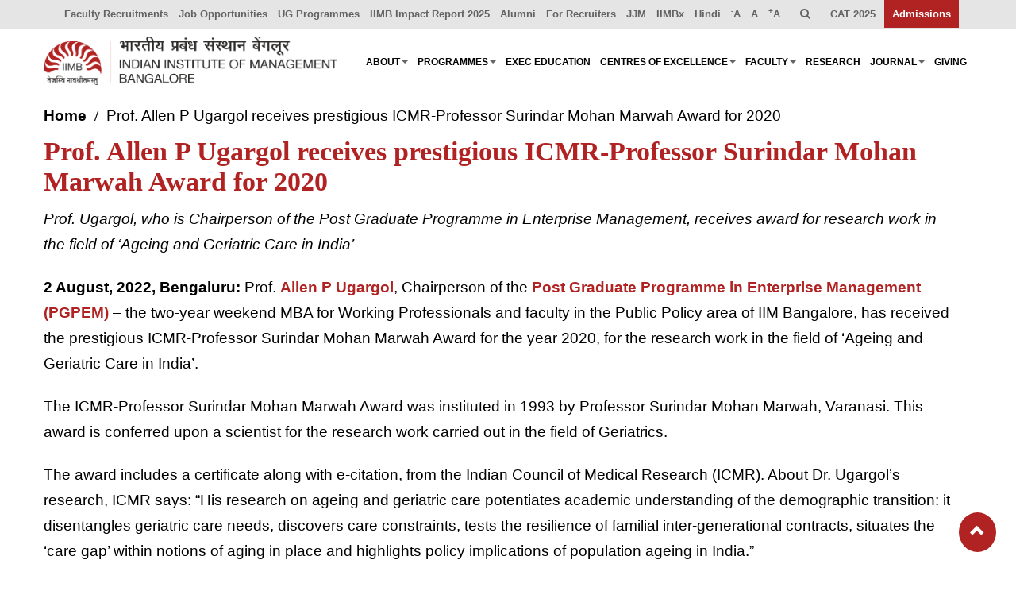

--- FILE ---
content_type: text/html; charset=UTF-8
request_url: https://www.iimb.ac.in/prof-allen-icmr-professor-award-2020
body_size: 14609
content:
<!DOCTYPE html>
<html  lang="en" dir="ltr" prefix="content: http://purl.org/rss/1.0/modules/content/  dc: http://purl.org/dc/terms/  foaf: http://xmlns.com/foaf/0.1/  og: http://ogp.me/ns#  rdfs: http://www.w3.org/2000/01/rdf-schema#  schema: http://schema.org/  sioc: http://rdfs.org/sioc/ns#  sioct: http://rdfs.org/sioc/types#  skos: http://www.w3.org/2004/02/skos/core#  xsd: http://www.w3.org/2001/XMLSchema# ">
  <head>
    <meta charset="utf-8" />
<meta name="description" content="Prof. Ugargol, who is Chairperson of the Post Graduate Programme in Enterprise Management, receives award for research work in the field of ‘Ageing and Geriatric Care in India’" />
<link rel="canonical" href="https://www.iimb.ac.in/prof-allen-icmr-professor-award-2020" />
<meta name="Generator" content="Drupal 10 (https://www.drupal.org)" />
<meta name="MobileOptimized" content="width" />
<meta name="HandheldFriendly" content="true" />
<meta name="viewport" content="width=device-width, initial-scale=1.0" />
<link rel="icon" href="/sites/default/files/IIMB_Logo.ico" type="image/vnd.microsoft.icon" />
<link rel="alternate" hreflang="en" href="https://www.iimb.ac.in/prof-allen-icmr-professor-award-2020" />

    <title>Prof. Allen P Ugargol receives prestigious ICMR-Professor Surindar Mohan Marwah Award for 2020 | IIM Bangalore</title>
    <link rel="stylesheet" media="all" href="/core/modules/system/css/components/sticky-header.module.css?t9nox3" />
<link rel="stylesheet" media="all" href="/modules/contrib/calendar/css/calendar.css?t9nox3" />
<link rel="stylesheet" media="all" href="/modules/contrib/calendar/css/calendar_multiday.css?t9nox3" />
<link rel="stylesheet" media="all" href="/modules/contrib/social_media_links/css/social_media_links.theme.css?t9nox3" />
<link rel="stylesheet" media="all" href="https://cdnjs.cloudflare.com/ajax/libs/font-awesome/4.3.0/css/font-awesome.min.css" />
<link rel="stylesheet" media="all" href="/modules/contrib/tb_megamenu/css/tb_megamenu.bootstrap.css?t9nox3" />
<link rel="stylesheet" media="all" href="/modules/contrib/tb_megamenu/css/tb_megamenu.base.css?t9nox3" />
<link rel="stylesheet" media="all" href="/modules/contrib/tb_megamenu/css/tb_megamenu.default.css?t9nox3" />
<link rel="stylesheet" media="all" href="/modules/contrib/tb_megamenu/css/tb_megamenu.compatibility.css?t9nox3" />
<link rel="stylesheet" media="all" href="/modules/contrib/text_resize/css/text_resize.css?t9nox3" />
<link rel="stylesheet" media="all" href="/themes/robotic/css/style.css?t9nox3" />
<link rel="stylesheet" media="all" href="/themes/robotic/css/bootstrap.min.css?t9nox3" />
<link rel="stylesheet" media="all" href="/themes/robotic/css/style-main.css?t9nox3" />

    

<!-- Google tag (gtag.js) -->
<script async src="https://www.googletagmanager.com/gtag/js?id=G-8G1RS7716V"></script>
<script>
  window.dataLayer = window.dataLayer || [];
  function gtag(){dataLayer.push(arguments);}
  gtag('js', new Date());

  gtag('config', 'G-8G1RS7716V');
</script>



<!-- Google Tag Manager -->
<script>(function(w,d,s,l,i){w[l]=w[l]||[];w[l].push({'gtm.start':
new Date().getTime(),event:'gtm.js'});var f=d.getElementsByTagName(s)[0],
j=d.createElement(s),dl=l!='dataLayer'?'&l='+l:'';j.async=true;j.src=
'https://www.googletagmanager.com/gtm.js?id='+i+dl;f.parentNode.insertBefore(j,f);
})(window,document,'script','dataLayer','GTM-WCG56MPG');</script>
<!-- End Google Tag Manager -->



	<!-- End Google Tag Manager -->
<meta http-equiv="Content-Security-Policy" content="upgrade-insecure-requests">
<meta name="referrer" content="strict-origin-when-cross-origin">
  <meta name="facebook-domain-verification" content="4y0j8j9odmri3a81l6fkxzj8ao55h2" />
  <script type="application/ld+json">
{
"@context": "https://schema.org",
"@type": "CollegeOrUniversity",
"name": "Indian Institute of Management, Bangalore",
"alternateName": "IIMB",
"url": "https://www.iimb.ac.in",
"logo": "https://www.iimb.ac.in/sites/default/files/inline-images/IIMB-Logo.png",
"sameAs": "https://www.facebook.com/IIMBOfficial"
}
</script>
  </head>
  <body class="not-frontpage page-node-type-page" id="body">
 <!-- Google Tag Manager (noscript) -->
<noscript><iframe src="https://www.googletagmanager.com/ns.html?id=GTM-WCG56MPG"
height="0" width="0" style="display:none;visibility:hidden"></iframe></noscript>
<!-- End Google Tag Manager (noscript) -->
    <a href="#main-content" class="visually-hidden focusable skip-link">
      Skip to main content
    </a>
    
      <div class="dialog-off-canvas-main-canvas" data-off-canvas-main-canvas>
    
 


 







  
    
    <header class="navbar navbar-default navbar-fixed-top" id="navbar" role="banner">

      

        <div class="navbar-header">

            <div class="region region-navigation">
    <section id="block-topheader" class="block block-block-content block-block-contentc88b3d75-21a1-46a4-a062-3d012aef2e51 clearfix">
  
    

      
            <div><script>
function languagechange(){
  var url = window.location.pathname;
    var filename = url.substring(url.lastIndexOf('/')+1);
	 delUrl="https://www.iimb.ac.in/hi/"+filename;
   if (confirm("You are redirecting to Hindi Version.")) {
   window.open(delUrl,'_self');
  }
}
</script>
<div class="header-top bg-theme-color-2 sm-text-center p-0" id="topHeader" style>
<div class="container">
<div class="row">
<div class="col-md-12" style="float:right;">
<div class="widget no-border m-0" style="float:right;">
<ul class="list-inline sm-text-center">
	<li><a href="https://www.iimb.ac.in/faculty-recruitments" title="Faculty Recruitments">Faculty Recruitments</a></li>
	<li><a class="mobile-view" href="https://www.iimb.ac.in/job-opportunities" title="JOB OPPORTUNITIES">Job Opportunities</a></li>
	<li><a class="mobile-view" href="https://ug.iimb.ac.in" target="_blank" title="JOB OPPORTUNITIES">UG Programmes</a></li>
	<li><a class="mobile-view" href="https://www.iimb.ac.in/sites/default/files/IIMB-Impact-Report%202025" target="_blank" title="IIMB Impact Report 2025">IIMB Impact Report 2025</a></li>
	<li><a class="mobile-view" href="https://iimbaa.com/" target="_blank" title="Alumni">Alumni</a></li>
	<li><a class="mobile-view" href="https://www.iimb.ac.in/recruiters" title="Recruiters">For Recruiters</a></li>
	<li><a class="mobile-view" href="https://www.iimb.ac.in/JJM/" title="Jal Jeevan Mission">JJM</a></li>
	<li><a class="mobile-view" href="https://iimbx.iimb.ac.in/" title="IIMBx">IIMBx</a></li>
	<li><a class="mobile-view1" href="https://www.iimb.ac.in/hi/" title="Hindi Language">Hindi</a></li>
	<li class="mobile-view1"><a class="changer" href="javascript:;" id="text_resize_decrease" title="Font size"><sup>-</sup>A</a></li>
	<li class="mobile-view1"><a class="changer mobile-view1" href="javascript:;" id="text_resize_reset" title="Font size">A</a></li>
	<li class="mobile-view1"><a class="changer mobile-view1" href="javascript:;" id="text_resize_increase" title="Font size"><sup>+</sup>A</a></li>
	<li class="mb-0 pb-0">
	<div class="top-dropdown-outer pt-0 pb-5"><a class="top-search-box has-dropdown text-white text-hover-theme-colored" title="Search"><input class="search-button fa button js-form-submit form-submit form-control" data-drupal-selector="edit-submit" id="edit-submit" type="submit" value=""></a>
	<ul class="dropdown">
		<li>
		<div class="search-form-wrapper">
		<form accept-charset="UTF-8" action="/search/node" id="search-block-form" method="get">
		<div class="form-item js-form-item form-type-search js-form-type-search form-item-keys js-form-item-keys form-no-label"><label class="control-label sr-only" for="edit-keys">Search</label> <input class="form-search form-control" data-drupal-selector="edit-keys" id="edit-keys" maxlength="128" name="keys" placeholder="Search" size="15" title="Enter the terms you wish to search for." type="search" value></div>

		<div class="form-actions js-form-wrapper form-wrapper" data-drupal-selector="edit-actions" id="edit-actions"><input class="search-button fa button js-form-submit form-submit form-control" data-drupal-selector="edit-submit" id="edit-submit" type="submit" value=""></div>
		</form>
		</div>
		</li>
	</ul>
	</div>
	</li>
	<li><a href="https://iimcat.ac.in/" target="_blank" title="CAT 2025">CAT 2025</a></li>
	<li><a class="admission-col" href="/admissions" style="color: #fff !important;">Admissions</a></li>
</ul>
</div>
</div>
</div>
</div>
</div>
</div>
      
  </section>

<section id="block-textresize" class="block block-text-resize block-text-resize-block clearfix">
  
    

      <div class="content"><a href="javascript:;" class="changer" id="text_resize_decrease"><sup>-</sup>A</a> <a href="javascript:;" class="changer" id="text_resize_reset">A</a> <a href="javascript:;" class="changer" id="text_resize_increase"><sup>+</sup>A</a><div id="text_resize_clear"></div></div>

  </section>


  </div>


          
          
            <button type="button" class="navbar-toggle" data-toggle="collapse" data-target=".navbar-collapse" style="display:none;">

              <span class="sr-only">Toggle navigation</span>

              <span class="icon-bar"></span>

              <span class="icon-bar"></span>

              <span class="icon-bar"></span>

            </button>

          
        </div>



        
        
          <div class="navbar-collapse collapse navbar-scrolltofixed">

		  <div class="container container-lg container-xl">


<div class="row">
<div class="col-xs-9 col-sm-4 col-md-4 col-lg-4">
<div class="widget no-border m-0"><a class="menuzord-brand pull-left flip xs-pull-center mb-15" href="/" style="margin-top:9px !important;"><img alt="IIMB Logo" class="img-responsive" data-entity-type="file" data-entity-uuid="627167e4-200b-4fa1-b825-dec4cbb76f92" src="/sites/default/files/inline-images/IIMB-Logo.png" ></a></div>
</div>

<div class="col-xs-12 col-sm-8 col-md-8 col-lg-8">
  <div class="region region-navigation-collapsible">
    <section id="block-mainnavigation" class="block block-tb-megamenu block-tb-megamenu-menu-blockmain clearfix">
  
    

      <div  class="tb-megamenu tb-megamenu-main" role="navigation" aria-label="Main navigation">
      <button data-target=".nav-collapse" data-toggle="collapse" class="btn btn-navbar tb-megamenu-button" type="button">
      <i class="fa fa-reorder"></i>
    </button>
    <div class="nav-collapse  always-show">
    <ul  class="tb-megamenu-nav nav level-0 items-8" role="list" >
        <li  class="tb-megamenu-item level-1 mega about_sub_menu1 mega-align-justify dropdown" data-id="menu_link_content:6c3f460e-e2f2-494e-a337-41857a016309" data-level="1" data-type="menu_item" data-class="about_sub_menu1" data-xicon="" data-caption="" data-alignsub="justify" data-group="0" data-hidewcol="0" data-hidesub="0" data-label="About IIMB" aria-level="1" >
      <a href="/about-institute"  class="dropdown-toggle" aria-expanded="false">
          About 
          <span class="caret"></span>
          </a>
  <div  class="tb-megamenu-submenu about_sub_menu about_sub_menu11 dropdown-menu mega-dropdown-menu nav-child" data-class="about_sub_menu about_sub_menu11" data-width="800" style="width: 800px;" role="list">
  <div class="mega-dropdown-inner">
          <div  class="tb-megamenu-row row-fluid">
      <div  data-showblocktitle="1" class="tb-megamenu-column span6 mega-col-nav" data-class="" data-width="6" data-hidewcol="" id="tb-megamenu-column-1">
  <div class="tb-megamenu-column-inner mega-inner clearfix">
                 <div  class="tb-block tb-megamenu-block" data-type="block" data-block="aboutiimb">
    <div class="block-inner">
      <nav role="navigation" aria-labelledby="block-system-menu-blockabout-iimb-menu" id="block-system-menu-blockabout-iimb">
            
  <h2 class="visually-hidden" id="block-system-menu-blockabout-iimb-menu">About IIMB</h2>
  

        
              <ul class="menu nav">
                            <li class="expanded dropdown">
        <a href="/about-institute" data-drupal-link-system-path="node/15">About IIMB</a>
                  </li>
                        <li class="expanded dropdown">
        <a href="/about-institute/board" data-drupal-link-system-path="node/18">Board</a>
                  </li>
                        <li class="expanded dropdown">
        <a href="/message-from-the-Chairperson" data-drupal-link-system-path="node/5682">Chairperson&#039;s Message </a>
                  </li>
                        <li class="expanded dropdown">
        <a href="https://www.iimb.ac.in/user/70/u-dinesh-kumar">Director In-charge</a>
                  </li>
                        <li class="expanded dropdown">
        <a href="/iim-act-rules" data-drupal-link-system-path="node/7309">IIM Act and Rules</a>
                  </li>
                        <li class="expanded dropdown">
        <a href="https://www.iimb.ac.in/sites/default/files/inline-files/IIMB-Regulations-Gazetted-31.08.2023.pdf">IIMB Regulations</a>
                  </li>
                        <li class="expanded dropdown">
        <a href="https://www.iimb.ac.in/sites/default/files/inline-files/IIMB-Brochure-2024.pdf">IIMB Brochure</a>
                  </li>
                        <li class="expanded dropdown">
        <a href="https://www.iimb.ac.in/archives/">IIMB Archives</a>
                  </li>
                        <li class="expanded dropdown">
        <a href="https://library.iimb.ac.in/library">Library</a>
                  </li>
                        <li class="expanded dropdown">
        <a href="https://www.iimb.ac.in/about-institute/iimb-policy">Policies</a>
                  </li>
        </ul>
  


  </nav>

    </div>
  </div>

      </div>
</div>

      <div  data-showblocktitle="1" class="tb-megamenu-column span6 mega-col-nav" data-class="" data-width="6" data-hidewcol="" id="tb-megamenu-column-2">
  <div class="tb-megamenu-column-inner mega-inner clearfix">
                 <div  class="tb-block tb-megamenu-block" data-type="block" data-block="aboutiimbsubmenu">
    <div class="block-inner">
      <nav role="navigation" aria-labelledby="block-system-menu-blockabout-iimb-sub-menu-menu" id="block-system-menu-blockabout-iimb-sub-menu">
            
  <h2 class="visually-hidden" id="block-system-menu-blockabout-iimb-sub-menu-menu">About IIMB Sub menu</h2>
  

        
              <ul class="menu nav">
                            <li class="expanded dropdown">
        <a href="/about-institute/life-iimb" data-drupal-link-system-path="node/28">Life @IIMB</a>
                  </li>
                        <li class="expanded dropdown">
        <a href="/about-institute/life-iimb/swo" data-drupal-link-system-path="node/14244">Student Welfare Office</a>
                  </li>
                        <li class="expanded dropdown">
        <a href="https://www.iimb.ac.in/sites/default/files/inline-files/Anti-ragging-IIMB_1.pdf">Anti-ragging Policy</a>
                  </li>
                        <li class="expanded dropdown">
        <a href="/about-institute/equal-opportunity" data-drupal-link-system-path="node/8650">Office of Diversity and Inclusion</a>
                  </li>
                        <li class="expanded dropdown">
        <a href="/diversity-inclusion-grievance-redressal-committee" data-drupal-link-system-path="node/11802">Diversity &amp; Inclusion Grievance Redressal Committee</a>
                  </li>
                        <li class="expanded dropdown">
        <a href="https://www.iimb.ac.in/sites/default/files/inline-files/Policy-Sexual-Harassment-Free-Campus-IIMB.pdf">Policy for Sexual Harassment-Free Campus </a>
                  </li>
                        <li class="expanded dropdown">
        <a href="/about-institute/iimb-policy" data-drupal-link-system-path="node/129">Internal Committee</a>
                  </li>
                        <li class="expanded dropdown">
        <a href="/about-institute/whistle-blower-policy" data-drupal-link-system-path="node/5654">Whistle Blower Policy</a>
                  </li>
                        <li class="expanded dropdown">
        <a href="https://www.iimb.ac.in/about-institute/sustainability-iimb">Sustainability</a>
                  </li>
                        <li class="expanded dropdown">
        <a href="/sites/default/files/inline-files/Internationalization-Brochure-2025.pdf">Internationalization</a>
                  </li>
        </ul>
  


  </nav>

    </div>
  </div>

      </div>
</div>

  </div>

      </div>
</div>

</li>

        <li  class="tb-megamenu-item level-1 mega about_sub_menu2  mega-align-center dropdown" data-id="menu_link_content:18d29684-098e-4432-a317-f5aef3ecf7b6" data-level="1" data-type="menu_item" data-class="about_sub_menu2 " data-xicon="" data-caption="" data-alignsub="center" data-group="0" data-hidewcol="0" data-hidesub="0" data-label="Programmes" aria-level="1" >
      <a href="/programmes"  class="dropdown-toggle" aria-expanded="false">
          Programmes
          <span class="caret"></span>
          </a>
  <div  class="tb-megamenu-submenu about_sub_menu about_sub_menu12 dropdown-menu mega-dropdown-menu nav-child" data-class="about_sub_menu about_sub_menu12" data-width="900" style="width: 900px;" role="list">
  <div class="mega-dropdown-inner">
          <div  class="tb-megamenu-row row-fluid">
      <div  data-showblocktitle="1" class="tb-megamenu-column span6 mega-col-nav about_sub_text" data-class="about_sub_text" data-width="6" data-hidewcol="" id="tb-megamenu-column-3">
  <div class="tb-megamenu-column-inner mega-inner clearfix">
                 <div  class="tb-block tb-megamenu-block" data-type="block" data-block="programmesmenu3">
    <div class="block-inner">
      <nav role="navigation" aria-labelledby="block-system-menu-blockprogrammes-menu-3-menu" id="block-system-menu-blockprogrammes-menu-3">
      
  <h2 id="block-system-menu-blockprogrammes-menu-3-menu">Degree-Granting Programmes</h2>
  

        
              <ul class="menu nav">
                            <li class="expanded dropdown">
        <a href="/programmes/doctoral-programme" data-drupal-link-system-path="node/169">Doctor of Philosophy (PhD), Five-year fulltime programme</a>
                  </li>
                        <li class="expanded dropdown">
        <a href="/programmes/pgppm" data-drupal-link-system-path="node/175">Master of Management Studies (Public Policy) – PGPPM</a>
                  </li>
                        <li class="expanded dropdown">
        <a href="/programmes/pgpem" data-drupal-link-system-path="node/177">Master of Business Administration (MBA), Two-year programme for Working Professionals (PGPEM)</a>
                  </li>
                        <li class="expanded dropdown">
        <a href="/programmes/epgp" data-drupal-link-system-path="node/179">Master of Business Administration (MBA), One-year fulltime residential programme for Experienced Professionals (EPGP)</a>
                  </li>
                        <li class="expanded dropdown">
        <a href="/programmes/pgpba" data-drupal-link-system-path="node/6561">Master of Business Administration (Business Analytics), (MBA(BA)), Two-year fulltime programme (PGPBA)</a>
                  </li>
                        <li class="expanded dropdown">
        <a href="/programmes/pgp" data-drupal-link-system-path="node/181">Master of Business Administration (MBA), Two-year fulltime programme (PGP)</a>
                  </li>
        </ul>
  


  </nav>

    </div>
  </div>

      </div>
</div>

      <div  data-showblocktitle="1" class="tb-megamenu-column span6 mega-col-nav about_sub_text" data-class="about_sub_text" data-width="6" data-hidewcol="" id="tb-megamenu-column-4">
  <div class="tb-megamenu-column-inner mega-inner clearfix">
                 <div  class="tb-block tb-megamenu-block" data-type="block" data-block="robotic_diplomaprogrammemenu">
    <div class="block-inner">
      <section id="block-block-content0ce02613-cfbd-4c8f-905d-c18e176691f3" class="block block-block-content block-block-content0ce02613-cfbd-4c8f-905d-c18e176691f3 clearfix">
  
    

      
            <div><div class="about_sub_text">
<h2 id="block-system-menu-blockprogrammes-menu">Certificate Programmes</h2>
</div>

<ul class="menu nav">
	<li class="expanded dropdown"><a data-drupal-link-system-path="node/7193" href="/programmes/nsrpredoc">N. S. Ramaswamy Pre-doctoral Fellowship (NSR Pre-doc)</a></li>
</ul>

<div class="about_sub_text" style="margin-top:10px;">
<h2 id="block-system-menu-blockprogrammes-menu">UG Programmes</h2>
</div>

<ul class="menu nav">
	<li class="expanded dropdown"><a href="https://dbe.iimb.ac.in/">BBA in Digital Business and Entrepreneurship (BBA DBE) </a></li>
	<li class="expanded dropdown"><a href="https://ug.iimb.ac.in/">BSc Honours - Economics </a></li>
	<li class="expanded dropdown"><a href="https://ug.iimb.ac.in/">BSc Honours - Data Sciences</a></li>
</ul>
</div>
      
  </section>


    </div>
  </div>

      </div>
</div>

  </div>

      </div>
</div>

</li>

        <li  class="tb-megamenu-item level-1 mega exec-education" data-id="menu_link_content:20fe9aa9-1b8d-4815-ac64-87480a4df53a" data-level="1" data-type="menu_item" data-class="exec-education" data-xicon="" data-caption="" data-alignsub="" data-group="0" data-hidewcol="0" data-hidesub="0" data-label="Exec Education" aria-level="1" >
      <a href="https://eep.iimb.ac.in" >
          Exec Education
          </a>
  
</li>

        <li  class="tb-megamenu-item level-1 mega about_sub_menu4 mega-align-center dropdown" data-id="menu_link_content:0c527b51-1a9b-4aca-a619-486a385db8ab" data-level="1" data-type="menu_item" data-class="about_sub_menu4" data-xicon="" data-caption="" data-alignsub="center" data-group="0" data-hidewcol="0" data-hidesub="0" data-label="Centres of Excellence" aria-level="1" >
      <a href="/centres-of-excellence"  class="dropdown-toggle" aria-expanded="false">
          Centres of Excellence
          <span class="caret"></span>
          </a>
  <div  class="tb-megamenu-submenu about_sub_menu about_sub_menu14 dropdown-menu mega-dropdown-menu nav-child" data-class="about_sub_menu about_sub_menu14" data-width="900" style="width: 900px;" role="list">
  <div class="mega-dropdown-inner">
          <div  class="tb-megamenu-row row-fluid">
      <div  data-showblocktitle="1" class="tb-megamenu-column span4 mega-col-nav" data-class="" data-width="4" data-hidewcol="" id="tb-megamenu-column-5">
  <div class="tb-megamenu-column-inner mega-inner clearfix">
                 <div  class="tb-block tb-megamenu-block" data-type="block" data-block="centerformanangementcol2">
    <div class="block-inner">
      <nav role="navigation" aria-labelledby="block-system-menu-blockcenter-for-manangement-col2-menu" id="block-system-menu-blockcenter-for-manangement-col2">
      
  <h2 id="block-system-menu-blockcenter-for-manangement-col2-menu">CENTRES OF EXCELLENCE (With Fulltime Faculty)</h2>
  

        
              <ul class="menu nav">
                            <li class="expanded dropdown">
        <a href="https://www.iimb.ac.in/cencomm/index.php">Management Communication</a>
                  </li>
                        <li class="expanded dropdown">
        <a href="/centres-of-excellence/cpp" data-drupal-link-system-path="node/9252">Public Policy</a>
                  </li>
        </ul>
  


  </nav>

    </div>
  </div>

      </div>
</div>

      <div  data-showblocktitle="1" class="tb-megamenu-column span4 mega-col-nav" data-class="" data-width="4" data-hidewcol="" id="tb-megamenu-column-6">
  <div class="tb-megamenu-column-inner mega-inner clearfix">
                 <div  class="tb-block tb-megamenu-block" data-type="block" data-block="centreofexcellencemenucenter">
    <div class="block-inner">
      <section id="block-block-contentb952fd6d-adff-42cf-bdbd-24feb6ce554a" class="block block-block-content block-block-contentb952fd6d-adff-42cf-bdbd-24feb6ce554a clearfix">
  
    

      
            <div><div class="about_sub_text">
<h2 id="block-system-menu-blockcenter-for-manangement-col2-menu">CENTRES OF EXCELLENCE</h2>
</div>

<ul class="menu nav">
	<li class="expanded dropdown"><a href="https://www.iimb.ac.in/ccmrm/" title="Capital Markets &amp; Risk Management">Capital Markets &amp; Risk Management</a></li>
	<li class="expanded dropdown"><a data-drupal-link-system-path="node/80" href="https://www.iimb.ac.in/ccgs/" title="Corporate Governance &amp; Sustainability">Corporate Governance &amp; Sustainability</a></li>
	<li class="expanded dropdown"><a href="https://www.iimb.ac.in/cdpg/" title="Digital Public Goods">Digital Public Goods</a></li>
	<li class="expanded dropdown"><a data-drupal-link-system-path="https://www.iimb.ac.in/centres-of-excellence/israel-centre-at-iimb" href="https://www.iimb.ac.in/centres-of-excellence/israel-centre" title="Israel">Israel</a></li>
	<li class="expanded dropdown"><a class="is-active" data-drupal-link-system-path="https://www.iimb.ac.in/mijsc/" href="https://www.iimb.ac.in/mijsc/" title="Mizuho India Japan Study Centre">Mizuho India Japan Study Centre</a></li>
	<li class="expanded dropdown"><a href="javascript:confirmDeletee('https://www.nsrcel.org/')" title="NSRCEL">NSRCEL</a></li>
	<li class="expanded dropdown"><a data-drupal-link-system-path="node/87" href="https://www.iimb.ac.in/centres-of-excellence/csitm" title="Software &amp; IT Management">Software &amp; IT Management</a></li>
	<li class="expanded dropdown"><a data-drupal-link-system-path="node/88" href="https://www.iimb.ac.in/centres-of-excellence/scmc">Supply Chain Management</a></li>
	<li class="expanded dropdown"><a data-drupal-link-system-path="node/89" href="https://www.iimb.ac.in/centres-of-excellence/ctl" title="Teaching &amp; Learning">Teaching &amp; Learning</a></li>
<li class="expanded dropdown"><a data-drupal-link-system-path="node/89" href="https://www.iimb.ac.in/tony-james-centre/" title="Tony James Centre for Private Equity and Venture Capital">Tony James Centre for Private Equity and Venture Capital</a></li>
</ul>
</div>
      
  </section>


    </div>
  </div>

      </div>
</div>

      <div  data-showblocktitle="1" class="tb-megamenu-column span4 mega-col-nav" data-class="" data-width="4" data-hidewcol="" id="tb-megamenu-column-7">
  <div class="tb-megamenu-column-inner mega-inner clearfix">
                 <div  class="tb-block tb-megamenu-block" data-type="block" data-block="centerformanangementcol4">
    <div class="block-inner">
      <nav role="navigation" aria-labelledby="block-system-menu-blockcenter-for-manangement-col4-menu" id="block-system-menu-blockcenter-for-manangement-col4">
      
  <h2 id="block-system-menu-blockcenter-for-manangement-col4-menu">IIMB INITIATIVES</h2>
  

        
              <ul class="menu nav">
                            <li class="expanded dropdown">
        <a href="/centres-of-excellence/initiatives/behavioural-lab" data-drupal-link-system-path="node/98">Behavioural Sciences Lab</a>
                  </li>
                        <li class="expanded dropdown">
        <a href="/centres-of-excellence/initiatives/consumer-insights" data-drupal-link-system-path="node/99">Consumer Insights</a>
                  </li>
                        <li class="expanded dropdown">
        <a href="/centres-of-excellence/initiatives/dcal" data-drupal-link-system-path="node/100">Data Centre &amp; Analytics Lab</a>
                  </li>
                        <li class="expanded dropdown">
        <a href="https://www.iimb.ac.in/health-economics-policy/">Health Economics &amp; Policy</a>
                  </li>
                        <li class="expanded dropdown">
        <a href="https://www.iimb.ac.in/phc4uhc/">PHC4UHC</a>
                  </li>
                        <li class="expanded dropdown">
        <a href="https://www.iimb.ac.in/reri/">Real Estate Research</a>
                  </li>
        </ul>
  


  </nav>

    </div>
  </div>

      </div>
</div>

  </div>

      </div>
</div>

</li>

        <li  class="tb-megamenu-item level-1 mega about_sub_menu5 mega-align-center dropdown" data-id="menu_link_content:fc8ad213-15ae-48c1-bc14-bb16ec25891a" data-level="1" data-type="menu_item" data-class="about_sub_menu5" data-xicon="" data-caption="" data-alignsub="center" data-group="0" data-hidewcol="0" data-hidesub="0" data-label="Faculty" aria-level="1" >
      <a href="/faculty"  class="dropdown-toggle" aria-expanded="false">
          Faculty
          <span class="caret"></span>
          </a>
  <div  class="tb-megamenu-submenu about_sub_menu about_sub_menu15 dropdown-menu mega-dropdown-menu nav-child" data-class="about_sub_menu about_sub_menu15" data-width="800" style="width: 800px;" role="list">
  <div class="mega-dropdown-inner">
          <div  class="tb-megamenu-row row-fluid">
      <div  data-showblocktitle="1" class="tb-megamenu-column span6 mega-col-nav" data-class="" data-width="6" data-hidewcol="" id="tb-megamenu-column-8">
  <div class="tb-megamenu-column-inner mega-inner clearfix">
                 <div  class="tb-block tb-megamenu-block" data-type="block" data-block="facultytopmenu1">
    <div class="block-inner">
      <nav role="navigation" aria-labelledby="block-system-menu-blockfaculty-top-menu-1-menu" id="block-system-menu-blockfaculty-top-menu-1">
            
  <h2 class="visually-hidden" id="block-system-menu-blockfaculty-top-menu-1-menu">Faculty top menu 1</h2>
  

        
              <ul class="menu nav">
                            <li class="expanded dropdown">
        <a href="https://www.iimb.ac.in/user/70/u-dinesh-kumar">Director In-charge</a>
                  </li>
                        <li class="expanded dropdown">
        <a href="/user/78/m-jayadev" data-drupal-link-system-path="user/78">Dean Administration          </a>
                  </li>
                        <li class="expanded dropdown">
        <a href="https://www.iimb.ac.in/user/106/sourav-mukherji">Dean Alumni Relations &amp; Development</a>
                  </li>
                        <li class="expanded dropdown">
        <a href="https://www.iimb.ac.in/user/106/sourav-mukherji">Dean Faculty</a>
                  </li>
                        <li class="expanded dropdown">
        <a href="/user/86/mukta-kulkarni" data-drupal-link-system-path="user/86">Dean Programmes</a>
                  </li>
                        <li class="expanded dropdown">
        <a href="/faculty" data-drupal-link-system-path="faculty">Faculty List A to Z</a>
                  </li>
        </ul>
  


  </nav>

    </div>
  </div>

      </div>
</div>

      <div  data-showblocktitle="1" class="tb-megamenu-column span6 mega-col-nav" data-class="" data-width="6" data-hidewcol="" id="tb-megamenu-column-9">
  <div class="tb-megamenu-column-inner mega-inner clearfix">
                 <div  class="tb-block tb-megamenu-block" data-type="block" data-block="facultyareamenu3">
    <div class="block-inner">
      <nav role="navigation" aria-labelledby="block-system-menu-blockprogrammes-area-menu-3-menu" id="block-system-menu-blockprogrammes-area-menu-3">
            
  <h2 class="visually-hidden" id="block-system-menu-blockprogrammes-area-menu-3-menu">faculty Area Menu 3</h2>
  

        
              <ul class="menu nav">
                            <li class="expanded dropdown">
        <a href="/faculty-list-area-wise" data-drupal-link-system-path="node/2336">Faculty List Area-Wise</a>
                  </li>
                        <li class="expanded dropdown">
        <a href="/areas" data-drupal-link-system-path="node/11681">Areas</a>
                  </li>
        </ul>
  


  </nav>

    </div>
  </div>

      </div>
</div>

  </div>

      </div>
</div>

</li>

        <li  class="tb-megamenu-item level-1 mega about_sub_menu6 mega-align-center" data-id="menu_link_content:9c646891-e358-4d00-b10b-6e5a45d02504" data-level="1" data-type="menu_item" data-class="about_sub_menu6" data-xicon="" data-caption="" data-alignsub="center" data-group="0" data-hidewcol="0" data-hidesub="0" data-label="Research" aria-level="1" >
      <a href="/iimb-research" >
          Research
          </a>
  
</li>

        <li  class="tb-megamenu-item level-1 mega mega-align-center dropdown" data-id="menu_link_content:92f55fea-1b0e-4df3-bbef-8c963ea0c745" data-level="1" data-type="menu_item" data-class="" data-xicon="" data-caption="" data-alignsub="center" data-group="0" data-hidewcol="0" data-hidesub="0" data-label="Journal" aria-level="1" >
      <a href="https://www.iimb.ac.in/imr/"  class="dropdown-toggle" aria-expanded="false">
          Journal
          <span class="caret"></span>
          </a>
  <div  class="tb-megamenu-submenu about_sub_menu about_sub_menu16 dropdown-menu mega-dropdown-menu nav-child" data-class="about_sub_menu about_sub_menu16" data-width="400" style="width: 400px;" role="list">
  <div class="mega-dropdown-inner">
          <div  class="tb-megamenu-row row-fluid">
      <div  data-showblocktitle="1" class="tb-megamenu-column span12 mega-col-nav about_sub_text" data-class="about_sub_text" data-width="12" data-hidewcol="" id="tb-megamenu-column-10">
  <div class="tb-megamenu-column-inner mega-inner clearfix">
                 <div  class="tb-block tb-megamenu-block" data-type="block" data-block="menujournaltoptext">
    <div class="block-inner">
      <section id="block-block-content9e033b6b-db0b-4a1c-bf12-539764cbad11" class="block block-block-content block-block-content9e033b6b-db0b-4a1c-bf12-539764cbad11 clearfix">
  
    

      
            <div><h4 class="text-white" style="font-size: 24px;font-weight: bold;font-family: 'Open Sans',sans-serif !important;"><a href="https://www.iimb.ac.in/imr/">IIMB Management Review</a></h4>

<h5 class="text-white" style="font-size: 14px;font-family: 'Open Sans',sans-serif !important;"><a href="https://www.iimb.ac.in/imr/">Journal of Indian Institute of Management Bangalore</a></h5>
<style type="text/css">.tb-megamenu .dropdown-menu a{
padding:0 !important;
color:#fff !important;
line-height:27px;
}
</style>
</div>
      
  </section>


    </div>
  </div>

      </div>
</div>

  </div>

      </div>
</div>

</li>

        <li  class="tb-megamenu-item level-1 mega" data-id="menu_link_content:326f3f26-99e1-48ea-9b63-67cb55fb838d" data-level="1" data-type="menu_item" data-class="" data-xicon="" data-caption="" data-alignsub="" data-group="0" data-hidewcol="0" data-hidesub="0" data-label="Give to IIMB" aria-level="1" >
      <a href="https://www.iimb.ac.in/giving/" >
          Giving
          </a>
  
</li>

  </ul>

      </div>
  </div>

  </section>


  </div>

</div>
</div>
            

			</div>

          </div>

        
      

    </header>

  














 



 


<div class="home_banner">

		
        
          
            <div class="container-banner_home" role="sliders">

                <div class="region region-sliders">
    <section id="block-robotic-breadcrumbs" class="block block-system block-system-breadcrumb-block clearfix">
  
    

        <ol class="breadcrumb">
          <li >
                  <a href="/">Home</a>
              </li>
          <li >
                  Prof. Allen P Ugargol receives prestigious ICMR-Professor Surindar Mohan Marwah Award for 2020
              </li>
          <li >
                  <a href="/prof-allen-icmr-professor-award-2020">Prof. Allen P Ugargol receives prestigious ICMR-Professor Surindar Mohan Marwah Award for 2020</a>
              </li>
      </ol>

  </section>


  </div>


            </div>

          
        
</div>


 
<div class="col-md-4">

		
        
</div>
<div class="col-md-8">

		
        
</div>

<div class="container" id="iimb_home_research">

		
        		
		
        		
		
        
</div>
<div class="container">

		
        
        
</div>
<div class="container">		
		

</div>
</div>
  









  <div role="main" class="main-container" id="intro">

    <div class="container js-quickedit-main-content">

      <div class="row">



        
        
          
            <div class="col-sm-12" role="heading">

                <div class="region region-header">
    <nav role="navigation" aria-labelledby="block-aboutiimb-menu" id="block-aboutiimb">
            
  <h2 class="visually-hidden" id="block-aboutiimb-menu">About IIMB</h2>
  

        
              <ul class="menu nav">
                            <li class="expanded dropdown">
        <a href="/about-institute" data-drupal-link-system-path="node/15">About IIMB</a>
                  </li>
                        <li class="expanded dropdown">
        <a href="/about-institute/board" data-drupal-link-system-path="node/18">Board</a>
                  </li>
                        <li class="expanded dropdown">
        <a href="/message-from-the-Chairperson" data-drupal-link-system-path="node/5682">Chairperson&#039;s Message </a>
                  </li>
                        <li class="expanded dropdown">
        <a href="https://www.iimb.ac.in/user/70/u-dinesh-kumar">Director In-charge</a>
                  </li>
                        <li class="expanded dropdown">
        <a href="/iim-act-rules" data-drupal-link-system-path="node/7309">IIM Act and Rules</a>
                  </li>
                        <li class="expanded dropdown">
        <a href="https://www.iimb.ac.in/sites/default/files/inline-files/IIMB-Regulations-Gazetted-31.08.2023.pdf">IIMB Regulations</a>
                  </li>
                        <li class="expanded dropdown">
        <a href="https://www.iimb.ac.in/sites/default/files/inline-files/IIMB-Brochure-2024.pdf">IIMB Brochure</a>
                  </li>
                        <li class="expanded dropdown">
        <a href="https://www.iimb.ac.in/archives/">IIMB Archives</a>
                  </li>
                        <li class="expanded dropdown">
        <a href="https://library.iimb.ac.in/library">Library</a>
                  </li>
                        <li class="expanded dropdown">
        <a href="https://www.iimb.ac.in/about-institute/iimb-policy">Policies</a>
                  </li>
        </ul>
  


  </nav>
<nav role="navigation" aria-labelledby="block-aboutiimbsubmenu-menu" id="block-aboutiimbsubmenu">
            
  <h2 class="visually-hidden" id="block-aboutiimbsubmenu-menu">About IIMB Sub menu</h2>
  

        
              <ul class="menu nav">
                            <li class="expanded dropdown">
        <a href="/about-institute/life-iimb" data-drupal-link-system-path="node/28">Life @IIMB</a>
                  </li>
                        <li class="expanded dropdown">
        <a href="/about-institute/life-iimb/swo" data-drupal-link-system-path="node/14244">Student Welfare Office</a>
                  </li>
                        <li class="expanded dropdown">
        <a href="https://www.iimb.ac.in/sites/default/files/inline-files/Anti-ragging-IIMB_1.pdf">Anti-ragging Policy</a>
                  </li>
                        <li class="expanded dropdown">
        <a href="/about-institute/equal-opportunity" data-drupal-link-system-path="node/8650">Office of Diversity and Inclusion</a>
                  </li>
                        <li class="expanded dropdown">
        <a href="/diversity-inclusion-grievance-redressal-committee" data-drupal-link-system-path="node/11802">Diversity &amp; Inclusion Grievance Redressal Committee</a>
                  </li>
                        <li class="expanded dropdown">
        <a href="https://www.iimb.ac.in/sites/default/files/inline-files/Policy-Sexual-Harassment-Free-Campus-IIMB.pdf">Policy for Sexual Harassment-Free Campus </a>
                  </li>
                        <li class="expanded dropdown">
        <a href="/about-institute/iimb-policy" data-drupal-link-system-path="node/129">Internal Committee</a>
                  </li>
                        <li class="expanded dropdown">
        <a href="/about-institute/whistle-blower-policy" data-drupal-link-system-path="node/5654">Whistle Blower Policy</a>
                  </li>
                        <li class="expanded dropdown">
        <a href="https://www.iimb.ac.in/about-institute/sustainability-iimb">Sustainability</a>
                  </li>
                        <li class="expanded dropdown">
        <a href="/sites/default/files/inline-files/Internationalization-Brochure-2025.pdf">Internationalization</a>
                  </li>
        </ul>
  


  </nav>
<nav role="navigation" aria-labelledby="block-programmesareamenu-menu" id="block-programmesareamenu">
      
  <h2 id="block-programmesareamenu-menu">Areas</h2>
  

        
              <ul class="menu nav">
                            <li class="expanded dropdown">
        <a href="/decision-sciences" data-drupal-link-system-path="decision-sciences">Decision Sciences</a>
                  </li>
                        <li class="expanded dropdown">
        <a href="/economics-area" data-drupal-link-system-path="node/9254">Economics</a>
                  </li>
                        <li class="expanded dropdown">
        <a href="/entrepreneurship" data-drupal-link-system-path="entrepreneurship">Entrepreneurship</a>
                  </li>
                        <li class="expanded dropdown">
        <a href="/finance-account" data-drupal-link-system-path="finance-account">Finance &amp; Accounting</a>
                  </li>
                        <li class="expanded dropdown">
        <a href="/faculty-information-systems" data-drupal-link-system-path="faculty-information-systems">Information Systems</a>
                  </li>
                        <li class="expanded dropdown">
        <a href="https://www.iimb.ac.in/cencomm/index.php">Management Communication</a>
                  </li>
                        <li class="expanded dropdown">
        <a href="/marketing" data-drupal-link-system-path="marketing">Marketing</a>
                  </li>
                        <li class="expanded dropdown">
        <a href="/organizational-behavior-human-resources-management" data-drupal-link-system-path="organizational-behavior-human-resources-management">Organizational Behavior &amp; Human Resources Management</a>
                  </li>
                        <li class="expanded dropdown">
        <a href="/production-operations" data-drupal-link-system-path="production-operations">Production &amp; Operations Management</a>
                  </li>
                        <li class="expanded dropdown">
        <a href="/centres-of-excellence/centre_for_public_policy">Public Policy</a>
                  </li>
                        <li class="expanded dropdown">
        <a href="/strategy" data-drupal-link-system-path="strategy">Strategy</a>
                  </li>
        </ul>
  


  </nav>
<nav role="navigation" aria-labelledby="block-centerformanangementcol3-menu" id="block-centerformanangementcol3">
      
  <h2 id="block-centerformanangementcol3-menu">CENTRES OF EXCELLENCE</h2>
  

        
              <ul class="menu nav">
                            <li class="expanded dropdown">
        <a href="https://www.ccmrm.org">Capital Markets &amp; Risk Management</a>
                  </li>
                        <li class="expanded dropdown">
        <a href="/centres-of-excellence/israel-centre" data-drupal-link-system-path="node/85">Israel</a>
                  </li>
                        <li class="expanded dropdown">
        <a href="https://www.nsrcel.org/">NSRCEL</a>
                  </li>
                        <li class="expanded dropdown">
        <a href="/centres-of-excellence/csitm" data-drupal-link-system-path="node/87">Software &amp; IT Management</a>
                  </li>
                        <li class="expanded dropdown">
        <a href="/centres-of-excellence/scmc" data-drupal-link-system-path="node/88">Supply Chain Management</a>
                  </li>
                        <li class="expanded dropdown">
        <a href="/centres-of-excellence/ctl" data-drupal-link-system-path="node/89">Teaching &amp; Learning</a>
                  </li>
                        <li class="expanded dropdown">
        <a href="https://www.iimb.ac.in/tony-james-centre/">Tony James Centre for Private Equity and Venture Capital</a>
                  </li>
        </ul>
  


  </nav>
<nav role="navigation" aria-labelledby="block-centerformanangementcol2-menu" id="block-centerformanangementcol2">
      
  <h2 id="block-centerformanangementcol2-menu">CENTRES OF EXCELLENCE (With Fulltime Faculty)</h2>
  

        
              <ul class="menu nav">
                            <li class="expanded dropdown">
        <a href="https://www.iimb.ac.in/cencomm/index.php">Management Communication</a>
                  </li>
                        <li class="expanded dropdown">
        <a href="/centres-of-excellence/cpp" data-drupal-link-system-path="node/9252">Public Policy</a>
                  </li>
        </ul>
  


  </nav>
<nav role="navigation" aria-labelledby="block-centresofexcellencewithfulltimefaculty-menu" id="block-centresofexcellencewithfulltimefaculty">
      
  <h2 id="block-centresofexcellencewithfulltimefaculty-menu">CENTRES OF EXCELLENCE (With Fulltime Faculty)</h2>
  

        
              <ul class="menu nav">
                            <li class="expanded dropdown">
        <a href="/centre_for_management_communication">प्रबंधन संचार</a>
                  </li>
                        <li class="expanded dropdown">
        <a href="/centre_for_public_policy">सार्वजनिक नीति</a>
                  </li>
        </ul>
  


  </nav>
<section id="block-centreofexcellencemenucenter" class="block block-block-content block-block-contentb952fd6d-adff-42cf-bdbd-24feb6ce554a clearfix">
  
    

      
            <div><div class="about_sub_text">
<h2 id="block-system-menu-blockcenter-for-manangement-col2-menu">CENTRES OF EXCELLENCE</h2>
</div>

<ul class="menu nav">
	<li class="expanded dropdown"><a href="https://www.iimb.ac.in/ccmrm/" title="Capital Markets &amp; Risk Management">Capital Markets &amp; Risk Management</a></li>
	<li class="expanded dropdown"><a data-drupal-link-system-path="node/80" href="https://www.iimb.ac.in/ccgs/" title="Corporate Governance &amp; Sustainability">Corporate Governance &amp; Sustainability</a></li>
	<li class="expanded dropdown"><a href="https://www.iimb.ac.in/cdpg/" title="Digital Public Goods">Digital Public Goods</a></li>
	<li class="expanded dropdown"><a data-drupal-link-system-path="https://www.iimb.ac.in/centres-of-excellence/israel-centre-at-iimb" href="https://www.iimb.ac.in/centres-of-excellence/israel-centre" title="Israel">Israel</a></li>
	<li class="expanded dropdown"><a class="is-active" data-drupal-link-system-path="https://www.iimb.ac.in/mijsc/" href="https://www.iimb.ac.in/mijsc/" title="Mizuho India Japan Study Centre">Mizuho India Japan Study Centre</a></li>
	<li class="expanded dropdown"><a href="javascript:confirmDeletee('https://www.nsrcel.org/')" title="NSRCEL">NSRCEL</a></li>
	<li class="expanded dropdown"><a data-drupal-link-system-path="node/87" href="https://www.iimb.ac.in/centres-of-excellence/csitm" title="Software &amp; IT Management">Software &amp; IT Management</a></li>
	<li class="expanded dropdown"><a data-drupal-link-system-path="node/88" href="https://www.iimb.ac.in/centres-of-excellence/scmc">Supply Chain Management</a></li>
	<li class="expanded dropdown"><a data-drupal-link-system-path="node/89" href="https://www.iimb.ac.in/centres-of-excellence/ctl" title="Teaching &amp; Learning">Teaching &amp; Learning</a></li>
<li class="expanded dropdown"><a data-drupal-link-system-path="node/89" href="https://www.iimb.ac.in/tony-james-centre/" title="Tony James Centre for Private Equity and Venture Capital">Tony James Centre for Private Equity and Venture Capital</a></li>
</ul>
</div>
      
  </section>

<section id="block-centresofexcellencetopmenutext" class="block block-block-content block-block-content32f85744-4043-41cf-940e-0f2220e20a36 clearfix">
  
    

      
            <div><h3 style="font-size:17px;color:#fff;margin:0; text-transform: uppercase;font-family: 'Open Sans',sans-serif !important;">Centres Of Excellence</h3>

<p style="font-size:14px;color:#fff;margin:0; font-family: 'Open Sans',sans-serif !important;">To focus on new and emerging areas of research and education, Centres of Excellence have been established within the Institute. These ‘virtual' centres draw on resources from its stakeholders, and interact with them to enhance core competencies</p>

<p style="float:right; font-size:14px;color:#fff;margin:0; font-family: 'Open Sans',sans-serif !important;"><a href="https://www.iimb.ac.in/centres-of-excellence">Read More &gt;&gt;</a></p>
</div>
      
  </section>

<nav role="navigation" aria-labelledby="block-programmes-menu" id="block-programmes">
      
  <h2 id="block-programmes-menu">Certificate Programmes</h2>
  

        
              <ul class="menu nav">
                            <li class="expanded dropdown">
        <a href="/programmes/nsrpredoc" data-drupal-link-system-path="node/7193">N. S. Ramaswamy Pre-doctoral Fellowship (NSR Pre-doc)</a>
                  </li>
                        <li class="expanded dropdown">
        <a href="https://www.iimb.ac.in/mgnf">Mahatma Gandhi National Fellowship</a>
                  </li>
        </ul>
  


  </nav>
<nav role="navigation" aria-labelledby="block-programmesmenu3-menu" id="block-programmesmenu3">
      
  <h2 id="block-programmesmenu3-menu">Degree-Granting Programmes</h2>
  

        
              <ul class="menu nav">
                            <li class="expanded dropdown">
        <a href="/programmes/doctoral-programme" data-drupal-link-system-path="node/169">Doctor of Philosophy (PhD), Five-year fulltime programme</a>
                  </li>
                        <li class="expanded dropdown">
        <a href="/programmes/pgppm" data-drupal-link-system-path="node/175">Master of Management Studies (Public Policy) – PGPPM</a>
                  </li>
                        <li class="expanded dropdown">
        <a href="/programmes/pgpem" data-drupal-link-system-path="node/177">Master of Business Administration (MBA), Two-year programme for Working Professionals (PGPEM)</a>
                  </li>
                        <li class="expanded dropdown">
        <a href="/programmes/epgp" data-drupal-link-system-path="node/179">Master of Business Administration (MBA), One-year fulltime residential programme for Experienced Professionals (EPGP)</a>
                  </li>
                        <li class="expanded dropdown">
        <a href="/programmes/pgpba" data-drupal-link-system-path="node/6561">Master of Business Administration (Business Analytics), (MBA(BA)), Two-year fulltime programme (PGPBA)</a>
                  </li>
                        <li class="expanded dropdown">
        <a href="/programmes/pgp" data-drupal-link-system-path="node/181">Master of Business Administration (MBA), Two-year fulltime programme (PGP)</a>
                  </li>
        </ul>
  


  </nav>
<section id="block-robotic-diplomaprogrammemenu" class="block block-block-content block-block-content0ce02613-cfbd-4c8f-905d-c18e176691f3 clearfix">
  
    

      
            <div><div class="about_sub_text">
<h2 id="block-system-menu-blockprogrammes-menu">Certificate Programmes</h2>
</div>

<ul class="menu nav">
	<li class="expanded dropdown"><a data-drupal-link-system-path="node/7193" href="/programmes/nsrpredoc">N. S. Ramaswamy Pre-doctoral Fellowship (NSR Pre-doc)</a></li>
</ul>

<div class="about_sub_text" style="margin-top:10px;">
<h2 id="block-system-menu-blockprogrammes-menu">UG Programmes</h2>
</div>

<ul class="menu nav">
	<li class="expanded dropdown"><a href="https://dbe.iimb.ac.in/">BBA in Digital Business and Entrepreneurship (BBA DBE) </a></li>
	<li class="expanded dropdown"><a href="https://ug.iimb.ac.in/">BSc Honours - Economics </a></li>
	<li class="expanded dropdown"><a href="https://ug.iimb.ac.in/">BSc Honours - Data Sciences</a></li>
</ul>
</div>
      
  </section>

<section id="block-facultymenutext-3" class="block block-block-content block-block-contentd6db6ba8-d5ae-45dc-9b81-0f45618f91dd clearfix">
  
    

      
            <div><h3 style="font-size: 24px;font-weight: bold;font-family: 'Open Sans',sans-serif;">Faculty</h3>

<p style="font-size: 14px;font-family: 'Open Sans',sans-serif;">Faculty members at IIMB generate knowledge through cutting-edge research in all functional areas of management that would benefit public and private sector companies, and government and society in general.</p>

<p style="float:right; font-size: 14px;font-family: 'Open Sans',sans-serif;"><a href="https://www.iimb.ac.in/faculty" title="Read more to faculty">Read More &gt;&gt;</a></p>
</div>
      
  </section>

<nav role="navigation" aria-labelledby="block-facultytopmenu1-menu" id="block-facultytopmenu1">
            
  <h2 class="visually-hidden" id="block-facultytopmenu1-menu">Faculty top menu 1</h2>
  

        
              <ul class="menu nav">
                            <li class="expanded dropdown">
        <a href="https://www.iimb.ac.in/user/70/u-dinesh-kumar">Director In-charge</a>
                  </li>
                        <li class="expanded dropdown">
        <a href="/user/78/m-jayadev" data-drupal-link-system-path="user/78">Dean Administration          </a>
                  </li>
                        <li class="expanded dropdown">
        <a href="https://www.iimb.ac.in/user/106/sourav-mukherji">Dean Alumni Relations &amp; Development</a>
                  </li>
                        <li class="expanded dropdown">
        <a href="https://www.iimb.ac.in/user/106/sourav-mukherji">Dean Faculty</a>
                  </li>
                        <li class="expanded dropdown">
        <a href="/user/86/mukta-kulkarni" data-drupal-link-system-path="user/86">Dean Programmes</a>
                  </li>
                        <li class="expanded dropdown">
        <a href="/faculty" data-drupal-link-system-path="faculty">Faculty List A to Z</a>
                  </li>
        </ul>
  


  </nav>
<nav role="navigation" aria-labelledby="block-centerformanangementcol4-menu" id="block-centerformanangementcol4">
      
  <h2 id="block-centerformanangementcol4-menu">IIMB INITIATIVES</h2>
  

        
              <ul class="menu nav">
                            <li class="expanded dropdown">
        <a href="/centres-of-excellence/initiatives/behavioural-lab" data-drupal-link-system-path="node/98">Behavioural Sciences Lab</a>
                  </li>
                        <li class="expanded dropdown">
        <a href="/centres-of-excellence/initiatives/consumer-insights" data-drupal-link-system-path="node/99">Consumer Insights</a>
                  </li>
                        <li class="expanded dropdown">
        <a href="/centres-of-excellence/initiatives/dcal" data-drupal-link-system-path="node/100">Data Centre &amp; Analytics Lab</a>
                  </li>
                        <li class="expanded dropdown">
        <a href="https://www.iimb.ac.in/health-economics-policy/">Health Economics &amp; Policy</a>
                  </li>
                        <li class="expanded dropdown">
        <a href="https://www.iimb.ac.in/phc4uhc/">PHC4UHC</a>
                  </li>
                        <li class="expanded dropdown">
        <a href="https://www.iimb.ac.in/reri/">Real Estate Research</a>
                  </li>
        </ul>
  


  </nav>
<section id="block-iimbinstitutionalreviewboard" class="block block-block-content block-block-content9b20bfc2-a01e-46b1-adfd-f8297d8eaf67 clearfix">
  
    

      
            <div><h4 class="text-white"><a href="https://www.iimb.ac.in/iimb-research/iimb-institutional-review-board">IIMB Institutional Review Board (IRB)</a></h4>
</div>
      
  </section>

<section id="block-irbtopmenutext" class="block block-block-content block-block-contentd00dd3b6-e0f3-42a5-8456-80731306f69e clearfix">
  
    

      
            <div><h4 class="white-text"><a href="https://www.iimb.ac.in/iimb-research/about-irb">IIMB Institutional Review Board (IRB)</a></h4>
</div>
      
  </section>

<section id="block-menujournaltoptext" class="block block-block-content block-block-content9e033b6b-db0b-4a1c-bf12-539764cbad11 clearfix">
  
    

      
            <div><h4 class="text-white" style="font-size: 24px;font-weight: bold;font-family: 'Open Sans',sans-serif !important;"><a href="https://www.iimb.ac.in/imr/">IIMB Management Review</a></h4>

<h5 class="text-white" style="font-size: 14px;font-family: 'Open Sans',sans-serif !important;"><a href="https://www.iimb.ac.in/imr/">Journal of Indian Institute of Management Bangalore</a></h5>
<style type="text/css">.tb-megamenu .dropdown-menu a{
padding:0 !important;
color:#fff !important;
line-height:27px;
}
</style>
</div>
      
  </section>

<nav role="navigation" aria-labelledby="block-programmesareamenuhindi-2-menu" id="block-programmesareamenuhindi-2">
            
  <h2 class="visually-hidden" id="block-programmesareamenuhindi-2-menu">Programmes Area Menu Hindi</h2>
  

        
              <ul class="menu nav">
                            <li class="expanded dropdown">
        <a href="/decision-sciences-and-information-systems">निर्णय विज्ञान और सूचना प्रणाली</a>
                  </li>
                        <li class="expanded dropdown">
        <a href="/hi/ess">अर्थशास्त्र एवं सामाज विज्ञान</a>
                  </li>
                        <li class="expanded dropdown">
        <a href="/entrepreneurship" data-drupal-link-system-path="entrepreneurship">उद्यमवृत्ति </a>
                  </li>
                        <li class="expanded dropdown">
        <a href="/finance-account" data-drupal-link-system-path="finance-account">वित्त एवं लेखा</a>
                  </li>
                        <li class="expanded dropdown">
        <a href="https://www.iimb.ac.in/centres-of-excellence/centre-for-management-communication">प्रबंध सम्प्रेषण</a>
                  </li>
                        <li class="expanded dropdown">
        <a href="/marketing" data-drupal-link-system-path="marketing">विपणन </a>
                  </li>
                        <li class="expanded dropdown">
        <a href="/faculty-information-systems" data-drupal-link-system-path="faculty-information-systems"> सूचना   प्रणाली </a>
                  </li>
                        <li class="expanded dropdown">
        <a href="/production-operations" data-drupal-link-system-path="production-operations">उत्पादन एवं परिचालन प्रबंध </a>
                  </li>
                        <li class="expanded dropdown">
        <a href="/organizational-behavior-human-resources-management" data-drupal-link-system-path="organizational-behavior-human-resources-management">संगठनात्मक व्यवहार एवं मानव संसाधन प्रबंध</a>
                  </li>
                        <li class="expanded dropdown">
        <a href="/centres-of-excellence/cpp" data-drupal-link-system-path="node/9252">लोक नीति</a>
                  </li>
                        <li class="expanded dropdown">
        <a href="/strategy" data-drupal-link-system-path="strategy">कार्यनीति </a>
                  </li>
        </ul>
  


  </nav>
<section id="block-programmesmenutext" class="block block-block-content block-block-content90bfaede-3e4e-4a92-97a0-3a868b1fb5fb clearfix">
  
    

      
            <div><p style="font-size:14px; font-family:'Open Sans',sans-serif !important;">IIM Bangalore offers Degree-Granting Programmes, a Diploma Programme, Certificate Programmes and Executive Education Programmes and specialised courses in areas such as entrepreneurship and public policy.</p>

<p style="float:right; font-size:14px; font-family:'Open Sans',sans-serif !important;"><a href="https://www.iimb.ac.in/programmes">Read More &gt;&gt;</a></p>
</div>
      
  </section>

<nav role="navigation" aria-labelledby="block-studentexchangeprogramme-menu" id="block-studentexchangeprogramme">
            
  <h2 class="visually-hidden" id="block-studentexchangeprogramme-menu">Student Exchange Programme</h2>
  

        
              <ul class="menu nav">
                            <li class="expanded dropdown">
        <a href="/programmes/pgp/student-exchange-programme" data-drupal-link-system-path="node/185">Student Exchange Programme</a>
                  </li>
        </ul>
  


  </nav>
<section id="block-aboutmenutext" class="block block-block-content block-block-content4321a2c4-9a34-4878-bcdb-23a513a70de2 clearfix">
  
    

      
            <div><h3 style="font-size:24px; font-weight: bold; font-family:'Open Sans',sans-serif !important;">About IIMB</h3>

<p style="font-size:14px; font-family:'Open Sans',sans-serif !important;">The Indian Institute of Management Bangalore (IIMB) believes in building leaders through holistic, transformative and innovative education</p>

<p style="float:right; font-size:14px; font-family:'Open Sans',sans-serif !important;"><a href="https://www.iimb.ac.in/about-institute">Read More &gt;&gt;</a></p>
</div>
      
  </section>

<nav role="navigation" aria-labelledby="block-facultyareamenu2-menu" id="block-facultyareamenu2">
            
  <h2 class="visually-hidden" id="block-facultyareamenu2-menu">faculty Area Menu 2</h2>
  

        
              <ul class="menu nav">
                            <li class="expanded dropdown">
        <a href="/faculty" data-drupal-link-system-path="faculty">Faculty List A to Z</a>
                  </li>
        </ul>
  


  </nav>
<nav role="navigation" aria-labelledby="block-facultyareamenu3-menu" id="block-facultyareamenu3">
            
  <h2 class="visually-hidden" id="block-facultyareamenu3-menu">faculty Area Menu 3</h2>
  

        
              <ul class="menu nav">
                            <li class="expanded dropdown">
        <a href="/faculty-list-area-wise" data-drupal-link-system-path="node/2336">Faculty List Area-Wise</a>
                  </li>
                        <li class="expanded dropdown">
        <a href="/areas" data-drupal-link-system-path="node/11681">Areas</a>
                  </li>
        </ul>
  


  </nav>

  </div>


            </div>

          
        
        



        
        

        
          
          


        


        

        
        




        <section class="col-sm-12" class="iimb_page_container">



          
          


          
          


          
          


          
          


          
          
            <a id="main-content"></a>

              <div class="region region-content">
    <div data-drupal-messages-fallback class="hidden"></div><section id="block-pagetitle" class="block block-core block-page-title-block clearfix">
  
    

      
  </section>

<section id="block-robotic-content" class="block block-system block-system-main-block clearfix">
  
    

      <article data-history-node-id="10653" about="/prof-allen-icmr-professor-award-2020" typeof="schema:WebPage" class="page full clearfix">

  
      <span property="schema:name" content="Prof. Allen P Ugargol receives prestigious ICMR-Professor Surindar Mohan Marwah Award for 2020" class="hidden"></span>


  
  <div class="content">
<h1 class="page-title page_title">Prof. Allen P Ugargol receives prestigious ICMR-Professor Surindar Mohan Marwah Award for 2020</h1>
    
            <div property="schema:text"><p dir="ltr"><em>Prof. Ugargol, who is</em><em> </em><em>Chairperson of the Post Graduate Programme in Enterprise Management, receives award for research work in the field of ‘Ageing and Geriatric Care in India’</em></p>

<p dir="ltr"><strong>2 August, 2022, Bengaluru:</strong><span> Prof. </span><strong><a href="https://www.iimb.ac.in/user/213/allen-p-ugargol">Allen P Ugargol</a></strong><span>, Chairperson of the <strong><a href="https://www.iimb.ac.in/programmes/pgpem">Post Graduate Programme in Enterprise Management (PGPEM)</a></strong> – the two-year weekend MBA for Working Professionals and faculty in the Public Policy area of IIM Bangalore, has received the prestigious ICMR-Professor Surindar Mohan Marwah Award for the year 2020, for the research work in the field of ‘Ageing and Geriatric Care in India’.&nbsp;</span></p>

<p dir="ltr"><span>The ICMR-Professor Surindar Mohan Marwah Award was instituted in 1993 by Professor Surindar Mohan Marwah, Varanasi. This award is conferred upon a scientist for the research work carried out in the field of Geriatrics.&nbsp;</span></p>

<p dir="ltr"><span>The award includes a certificate along with e-citation, from the Indian Council of Medical Research (ICMR). About Dr. Ugargol’s research, ICMR says: “His research on ageing and geriatric care potentiates academic understanding of the demographic transition: it disentangles geriatric care needs, discovers care constraints, tests the resilience of familial inter-generational contracts, situates the ‘care gap’ within notions of aging in place and highlights policy implications of population ageing in India.”</span></p>

<p dir="ltr"><span>Dr. Ugargol has a PhD in Demography from the University of Groningen (RUG), The Netherlands. Dr. Ugargol is a public health pracademic, a social epidemiologist and an applied demographer with significant practice experience and research interests in health policy, health systems, epidemiology, health and hospital services, ageing and healthcare management. His research line traverses the interdisciplinary crossroads of demography, public health, gerontology and healthcare management by blending quantitative and interpretive approaches. His research themes include ageism in workplaces, age-friendly initiatives, informal work, precarious employment, health informatics and tobacco control.</span></p>

<p dir="ltr"><span>Dr. Ugargol has earlier served as a Member of the Working Group that conceptualized the National Health Portal (NHP) for India under the direction of the National Knowledge Commission in 2011. In 2011, he was awarded the ‘Jnana Fellowship’ by the Karnataka Knowledge Commission, Government of Karnataka. In 2012, he received the ‘Ubbo Emmius’ Fellowship for his PhD at the University of Groningen, The Netherlands, and was supported by the Indian-European Research Networking Grant: Ageing and Well-being in a Globalizing World funded by NWO-ESRC-ICSSR.</span></p>

<p dir="ltr"><span>Dr. Ugargol serves as Academic Editor for </span><em>PLOS One</em><span> and as Associate Editor of the </span><em>RGUHS National Journal of Public Health</em><span>. Prior to joining IIMB, Dr. Ugargol has served as Dean-Academics and Associate Professor at IIHMR, Bangalore, as Associate Professor of Public Health at the Rajiv Gandhi University of Health Sciences (RGUHS), Bangalore, as Senior Resident and Lead Manager – Health Informatics Research at St. John’s Research Institute (SJRI) and has consulted as a technical expert for multilateral agencies such as UNICEF and The World Bank.</span></p></div>
      
  </div>






  
    

  
    
  
     
  
    
     
  
    
    
   
   
  

</article>

  </section>


  </div>


          
        </section>



        
        
          
        

        

        

      </div>

    </div>

  </div>


            </div>

       </div>

  </div></div>
  
    
    


<div class="container">

		
        
</div>

        

	  
            </div></div>

            <div class="col-md-12 col-sm-12 p-0">

              
        
            </div>

			
</div>
            

      

  </div>



 <footer class="footer" id="footer">

  
    <div id="footer-top" class="footer-column">


 <div class="container">
          <div class="col-md-12 col-sm-12">

              <div class="region region-footer-first">
    <nav role="navigation" aria-labelledby="block-footertender-menu" id="block-footertender">
      
  <h2 id="block-footertender-menu">Useful Links</h2>
  

        
              <ul class="menu nav">
                            <li class="expanded dropdown">
        <a href="https://www.iimb.ac.in/sites/default/files/2023-09/IIMB-Regulations-Gazetted_31.08.2023.pdf">IIMB Regulations</a>
                  </li>
                        <li class="expanded dropdown">
        <a href="/rti" data-drupal-link-system-path="node/72">Right to Information</a>
                  </li>
                        <li class="expanded dropdown">
        <a href="https://www.iimb.ac.in/student_verification">Student Verification</a>
                  </li>
                        <li class="expanded dropdown">
        <a href="/tender_notices" data-drupal-link-system-path="node/309">Tender Notices </a>
                  </li>
                        <li class="expanded dropdown">
        <a href="/media-room" data-drupal-link-system-path="node/310">Media Room</a>
                  </li>
                        <li class="expanded dropdown">
        <a href="https://www.iimb.ac.in/campus_tour">Campus Tour </a>
                  </li>
                        <li class="expanded dropdown">
        <a href="https://library.iimb.ac.in/library">Library</a>
                  </li>
                        <li class="expanded dropdown">
        <a href="https://www.iimb.ac.in/turn_turn/">Turn Turn Turn</a>
                  </li>
                        <li class="expanded dropdown">
        <a href="https://webmail.iimb.ac.in">IIMB Webmail</a>
                  </li>
        </ul>
  


  </nav>
<nav role="navigation" aria-labelledby="block-footertermsmenu-menu" id="block-footertermsmenu">
      
  <h2 id="block-footertermsmenu-menu">Policies </h2>
  

        
              <ul class="menu nav">
                            <li class="expanded dropdown">
        <a href="https://www.iimb.ac.in/iim-act-rules">IIM Act and Rules</a>
                  </li>
                        <li class="expanded dropdown">
        <a href="https://www.iimb.ac.in/sites/default/files/inline-files/Anti-ragging-IIMB_1.pdf">Anti-ragging Policy</a>
                  </li>
                        <li class="expanded dropdown">
        <a href="https://www.iimb.ac.in/sites/default/files/inline-files/Policy-Sexual-Harassment-Free-Campus-IIMB.pdf">Policy for Sexual Harassment Free Campus</a>
                  </li>
                        <li class="expanded dropdown">
        <a href="https://www.iimb.ac.in/accessibility-statement">Accessibility Statement</a>
                  </li>
                        <li class="expanded dropdown">
        <a href="/copyright-policy" data-drupal-link-system-path="node/68">Copyright Policy</a>
                  </li>
                        <li class="expanded dropdown">
        <a href="/hyperlinking-policy" data-drupal-link-system-path="node/70">Hyperlink Policy</a>
                  </li>
                        <li class="expanded dropdown">
        <a href="/feedback" data-drupal-link-system-path="webform/feedback">Feedback</a>
                  </li>
                        <li class="expanded dropdown">
        <a href="https://www.iimb.ac.in/calendar-2026/">Holiday Calendar 2026</a>
                  </li>
        </ul>
  


  </nav>
<nav role="navigation" aria-labelledby="block-robotic-tenderreports-menu" id="block-robotic-tenderreports">
      
  <h2 id="block-robotic-tenderreports-menu">Publications</h2>
  

        
              <ul class="menu nav">
                            <li class="expanded dropdown">
        <a href="https://www.iimb.ac.in/annual-reports">Annual Reports</a>
                  </li>
                        <li class="expanded dropdown">
        <a href="https://www.iimb.ac.in/sites/default/files/IIMB-Impact-Report 2025/">IIMB Impact Report 2025</a>
                  </li>
                        <li class="expanded dropdown">
        <a href="https://www.iimb.ac.in/sites/default/files/inline-files/Golden-Jubilee-Week_Report.pdf">Golden Jubilee Week Report</a>
                  </li>
                        <li class="expanded dropdown">
        <a href="/nirf-india-rankings" data-drupal-link-system-path="node/239">NIRF</a>
                  </li>
                        <li class="expanded dropdown">
        <a href="https://www.iimb.ac.in/publications/history-project">History Project</a>
                  </li>
                        <li class="expanded dropdown">
        <a href="https://www.iimb.ac.in/publications/alumni-relations-development-report">Alumni Relations and Development Report</a>
                  </li>
                        <li class="expanded dropdown">
        <a href="https://www.iimb.ac.in/node/13522">Carbon Footprint Report</a>
                  </li>
                        <li class="expanded dropdown">
        <a href="https://www.iimb.ac.in/iimb_digest">IIMB Digest</a>
                  </li>
                        <li class="expanded dropdown">
        <a href="https://www.iimb.ac.in/sites/default/files/2022-09/IIMB-Review-Committee-Report-2022.pdf">IIMB Review Committee Report</a>
                  </li>
                        <li class="expanded dropdown">
        <a href="https://www.iimb.ac.in/sites/default/files/inline-files/iimb-sustainability-report-2025.pdf">IIMB Sustainability Report 2025</a>
                  </li>
                        <li class="expanded dropdown">
        <a href="https://www.iimb.ac.in/iimb-faculty-write-thought-leadership-articles">Thought Leadership Articles</a>
                  </li>
        </ul>
  


  </nav>
<section id="block-footeraddress" class="block block-block-content block-block-content4ef2049e-6e62-41c8-a7b5-837995c95d60 clearfix">
  
    

      
            <div><div class="widget dark">
<h2><a href="https://www.iimb.ac.in/contactus" style="color:#fff !important;">Contact us</a></h2>

<div class="opening-hours">
<p class="text-left" style="color:#ebebeb;">Indian Institute of Management Bangalore<br>
Bannerghatta Road, Bengaluru, India - 560076<br>
Phone No: +91-80- 26993000 / 26582450</p>
<script src="https://ajax.googleapis.com/ajax/libs/jquery/3.7.1/jquery.min.js"></script><script>

function confirmDeletee(delUrl) {
  if (confirm("You are being redirected to an external website. Please note that Indian Institute of Management Bangalore cannot be held responsible for external websites content & privacy policies.")) {
   window.open(delUrl,'_blank');
  }
}
 var jqOld = jQuery.noConflict();
jqOld(function() {
jqOld(window).scroll(function(){ 
        if (jqOld(this).scrollTop() > 100) { 
            jqOld('.btn-btt').fadeIn(); 
        } else { 
            jqOld('.btn-btt').fadeOut(); 
        } 
    }); 
    jqOld('.btn-btt').click(function(){ 
        jqOld("html, body").animate({ scrollTop: 0 }, 800); 
        return false; 
    }); 
jqOld('a[href^="mailto:"]').each(function () {jqOld(this).removeAttr("href");});})
</script><!--<p><a href="https://www.iimb.ac.in/sites/default/files/inline-files/Covid-EBook.pdf" style="color:#ebebeb;">COVID-related Research &amp; Development Works done by CFTIs</a></p> --><!--
<p class="text-left" style="color:#ebebeb;"><a href="javascript:confirmDeletee('https://www.nvsp.in/')"><img alt="Voters" data-entity-type="file" data-entity-uuid="785af8a1-0b5d-4a76-96dd-8dcb3c7de427" src="/sites/default/files/inline-images/online.png" /></a></p>

<p class="text-left" style="color:#ebebeb;"><a href="javascript:confirmDeletee('https://www.india.gov.in/')"><img alt="IIMb" data-entity-type="file" data-entity-uuid="9a88112f-de7e-466f-9784-b6714321e184" src="/sites/default/files/inline-images/india.gov_.jpg" /></a></p>

<p class="text-left"><a href="javascript:confirmDeletee('https://www.education.gov.in/en')"><img alt="Ministry of Education" data-entity-type="file" data-entity-uuid="7c427533-26dd-46c6-b20c-64eb5719348f" src="/sites/default/files/inline-images/education.jpg" /></a></p> --></div>
</div>
</div>
      
  </section>


  </div>


          </div>

          <div class="col-md-12 col-sm-12 pt-50 pb-30">
		  <div class="col-md-9 col-sm-6 p-0">
		 <span class="footer-hindi-span "><a style="color:#000;" href="https://blog.iimb.ac.in/" target="_blank">Blog</a></span> <span class="footer-hindi-span footer-hindi-spanbg"><a href="https://www.iimb.ac.in/hi/" target="_blank" style="color:#ffffff !important;">Hindi</a></span> <!--<span class="footer-hindi-span1"><a class="changer" style="color:#000;" href="javascript:;" id="text_resize_decrease" title="Font size" data-once="text-resize"><sup>-</sup>A</a></span><span class="footer-hindi-span1 footer-hindi-spanbg"><a class="changer mobile-view" href="javascript:;" id="text_resize_reset" title="Font size" data-once="text-resize">A</a></span>
		 
		 <span class="footer-hindi-span1"><a class="changer mobile-view1" style="color:#000;" href="javascript:;" id="text_resize_increase" title="Font size" data-once="text-resize"><sup>+</sup>A</a></span>--> <span class="footer-hindi-span1 footer-hindi-spanbg"><a style="color:#ffffff !important;" href="https://www.iimb.ac.in/screen-reader-access">Screen Reader Access</a></span>
		  </div>
<div class="col-md-3 col-sm-6 p-0 pt-10">
           <div class="widget dark">
<ul class="styled-icons icon-bordered icon-sm" title="Follow us on facebook">
	<li class="socil_icon_connect_facebook"><a href="javascript:confirmDeletee('https://www.facebook.com/IIMBOfficial')">.</a></li>
	<li class="socil_icon_connect_twitter" title="Follow us on twitter"><a href="javascript:confirmDeletee('https://twitter.com/iimb_official')">.</a></li>
	<li class="socil_icon_connect_inkedin" title="Follow us on linkedin"><a href="javascript:confirmDeletee('https://www.linkedin.com/school/indian-institute-of-management-bangalore/')">.</a></li>
	<li class="socil_icon_connect_youtube" title="Watch on youtube"><a href="javascript:confirmDeletee('https://www.youtube.com/channel/UCZAWa1UvCXDqD9pBPDAqQ0Q')">.</a></li>
	<li class="socil_icon_connect_int" title="Follow us on Instagram"><a href="javascript:confirmDeletee('https://www.instagram.com/iimbofficial/')">.</a></li>
	<li class="socil_icon_connect_what" title="Follow us on Whatsapp"><a href="javascript:confirmDeletee('https://whatsapp.com/channel/0029VaFsWsu3GJOxRnVKtj23')">.</a></li>
	<li><a class="border-remove-social" href="javascript:confirmDeletee('https://apps.apple.com/in/app/iimb-main/id1549367640')"><img alt="Apple Store" class="img-responsive" src="https://www.iimb.ac.in/sites/default/files/inline-images/iphone-store-icon.png" /></a></li>
	<li><a class="border-remove-social" href="javascript:confirmDeletee('https://play.google.com/store/apps/details?id=com.appiimb')"><img alt="Google Play Store" class="img-responsive" src="https://www.iimb.ac.in/sites/default/files/inline-images/google_app.png" /></a></li>
</ul>
</div></div>
<style type="text/css">.styled-icons.icon-sm a {
  font-size: 13px;
  height: 28px;
  line-height: 28px;
  margin: 2px 3px 2px 0;
    margin-bottom: 2px;
  width: 28px;
}
</style>
          </div>
		 

          

          

        </div>

    

    </div>

  


  
    <div id="footer-bottom">

      <div class="container">

        

      </div>

    
        <div class="container" role="contentinfo">

          <div class="region region-footer">
    <section id="block-footer-copy" class="block block-block-content block-block-contentcd35fab4-c842-4463-b6bb-a9cfea43f5f9 clearfix">
  
    

      
            <div><p>Copyright © 2009-2026 Indian Institute of Management Bangalore. All Rights Reserved.</p></div>
      
  </section>

<nav role="navigation" aria-labelledby="block-footerbottom-menu" id="block-footerbottom">
            
  <h2 class="visually-hidden" id="block-footerbottom-menu">Footer bottom</h2>
  

        
              <ul class="menu nav">
                            <li class="expanded dropdown">
        <a href="/about-this-site" data-drupal-link-system-path="node/236">About this Site</a>
                  </li>
                        <li class="expanded dropdown">
        <a href="/disclaimer" data-drupal-link-system-path="node/74">Disclaimer</a>
                  </li>
                        <li class="expanded dropdown">
        <a href="/sitemap" data-drupal-link-system-path="node/5084">Site Map</a>
                  </li>
                        <li class="expanded dropdown">
        <a href="/terms-of-use" data-drupal-link-system-path="node/235">Terms of Use</a>
                  </li>
        </ul>
  


  </nav>

  </div>

  <div class="text-center" id="footer-last-update">Last updated: 02/08/2022</div>
        </div></div>

    
    </div>

  
</footer>










  </div>

    
    <script type="application/json" data-drupal-selector="drupal-settings-json">{"path":{"baseUrl":"\/","pathPrefix":"","currentPath":"node\/10653","currentPathIsAdmin":false,"isFront":false,"currentLanguage":"en"},"pluralDelimiter":"\u0003","suppressDeprecationErrors":true,"ajaxPageState":{"libraries":"eJxljFEKAjEMRC9UGzxRSbtDDaYtNBFcT--qy7Lg1wzvDVNY0ReeVPYS_YaGMEceLoWqjsx6MV9Vej1wQ39cg40irKlhEU6bvxv9o_3QVnM0ymwInrdB5c8JfW08keB4epoweYFOPf7iDdSORSM","theme":"robotic","theme_token":null},"ajaxTrustedUrl":[],"TBMegaMenu":{"TBElementsCounter":{"column":10},"theme":"robotic"},"text_resize":{"text_resize_scope":"p,page-title,h1,h2,h3,h4,h5,h6,a,b, strong,li,body,tp-caption,footer","text_resize_minimum":12,"text_resize_maximum":40,"text_resize_line_height_allow":true,"text_resize_line_height_min":15,"text_resize_line_height_max":40},"user":{"uid":0,"permissionsHash":"ca87e07cf4e08e13c5126250a6d954d0857a0597e14c441a1740187f9a440dfd"}}</script>
<script src="/sites/default/files/js/js_S_YDznyoFpS1x2fmCL0T6FWfBuNc3blW9uy7vfMoK5s.js?scope=footer&amp;delta=0&amp;language=en&amp;theme=robotic&amp;include=eJxljG0KAjEMRC9UGzxRSbtDDaYtNBFcT-_6sbLgr3nzGKawoi88qXwh-gUNwUYR1tSwCCeVfjX6V_t2NUejzIYwRx4uhaqOzHoyX7dl_emGfjsHz9tL5Veh90U8mOC4e5oweYAOHD_xBObFRSM"></script>

    <a href="#Top" class="btn-btt" title="Back to Top" style="display: block;"><span class="glyphicon glyphicon-chevron-up" aria-hidden="true"></span></a>
  </body>
</html>


--- FILE ---
content_type: text/css
request_url: https://www.iimb.ac.in/modules/contrib/tb_megamenu/css/tb_megamenu.default.css?t9nox3
body_size: 6834
content:
.tb-megamenu {
  background-color: #fff;
}
.tb-megamenu:before,
.tb-megamenu:after {
  content: "";
  display: table;
  line-height: 0;
}
.tb-megamenu:after {
  clear: both;
}
.tb-megamenu .nav {
  margin: 0;
}
.tb-megamenu .nav > li {
  float: left;
  margin-left: 0;
}
.tb-megamenu .nav > li > a,
.tb-megamenu .nav > li > span.tb-megamenu-no-link {
  border-bottom: 0;
  border-right: 1px solid #222;
  border-top: 0;
  color: #fff;
  font-weight: bold;
  padding: 15px 20px;
  text-shadow: none;
}
.tb-megamenu .nav > li > a:focus,
.tb-megamenu .nav > li > a:hover,
.tb-megamenu .nav > li > span.tb-megamenu-no-link:focus,
.tb-megamenu .nav > li > span.tb-megamenu-no-link:hover {
  background-color: #fff;
  color: #e54e4b;
  text-decoration: none;
  text-shadow: none;
  outline: none;
}
.tb-megamenu .nav > .active > a,
.tb-megamenu .nav > .active > a:hover,
.tb-megamenu .nav > .active > a:focus,
.tb-megamenu .nav > .active > span.tb-megamenu-no-link,
.tb-megamenu .nav > .active > span.tb-megamenu-no-link:hover,
.tb-megamenu .nav > .active > span.tb-megamenu-no-link:focus {
  background-color: #b01116;
  color: #fff;
  text-shadow: none;
  -webkit-box-shadow: none;
  -moz-box-shadow: none;
  box-shadow: none;
  outline: none;
}
.tb-megamenu .btn-navbar {
  display: none;
  float: left;
  padding: 10px;
  margin: 0;
  color: #fff;
  text-shadow: 0 -1px 0 rgba(0,0,0,0.25);
  background-color: #e8e8e8;
  *background-color: #d9d9d9;
  -webkit-box-shadow: inset 0 1px 0 rgba(255,255,255,.1), 0 1px 0 rgba(255,255,255,.075);
  -moz-box-shadow: inset 0 1px 0 rgba(255,255,255,.1), 0 1px 0 rgba(255,255,255,.075);
  box-shadow: inset 0 1px 0 rgba(255,255,255,.1), 0 1px 0 rgba(255,255,255,.075);
}
.tb-megamenu .btn-navbar:hover,
.tb-megamenu .btn-navbar:focus,
.tb-megamenu .btn-navbar:active,
.tb-megamenu .btn-navbar.active,
.tb-megamenu .btn-navbar.disabled,
.tb-megamenu .btn-navbar[disabled] {
  color: #fff;
  background-color: #d9d9d9;
  *background-color: #cccccc;
}
.tb-megamenu .btn-navbar:active,
.tb-megamenu .btn-navbar.active {
  background-color: #bfbfbf \9;
}
.tb-megamenu .btn-navbar [class^="fa-"],
.tb-megamenu .btn-navbar [class^=" fa-"] {
  color: #666;
  text-shadow: none;
}
.tb-megamenu .dropdown .caret {
  margin-left: 5px;
  margin-top: 9px;
}
.tb-megamenu .dropdown-menu {
  -webkit-box-shadow: 0 5px 10px rgba(0,0,0,0.2);
  -moz-box-shadow: 0 5px 10px rgba(0,0,0,0.2);
  box-shadow: 0 5px 10px rgba(0,0,0,0.2);
}
.tb-megamenu .dropdown-menu li > a,
.tb-megamenu .dropdown-menu li > span.tb-megamenu-no-link {
  border-bottom: 0;
  border-top: 1px solid #eee;
  padding: 5px 20px;
  text-shadow: none;
}
.tb-megamenu .dropdown-menu li:first-child > a,
.tb-megamenu .dropdown-menu li:first-child > span.tb-megamenu-no-link {
  border-top: 0;
}
.tb-megamenu .mega-nav > li:first-child > a,
.tb-megamenu .dropdown-menu .mega-nav > li:first-child > a,
.tb-megamenu .mega-nav > li:first-child > span.tb-megamenu-no-link,
.tb-megamenu .dropdown-menu .mega-nav > li:first-child > span.tb-megamenu-no-link {
  margin-top: 0;
  padding-top: 0;
}
.tb-megamenu .nav > li > .dropdown-menu:before {
  display: none;
}
.tb-megamenu .nav > li > .dropdown-menu:after {
  display: none;
}
.tb-megamenu .dropdown-menu .disabled > a,
.tb-megamenu .dropdown-menu .disabled > a:hover,
.tb-megamenu .dropdown-menu .disabled > span.tb-megamenu-no-link,
.tb-megamenu .dropdown-menu .disabled > span.tb-megamenu-no-link:hover {
  color: #999;
}
.tb-megamenu .dropdown-menu .disabled > a:hover,
.tb-megamenu .dropdown-menu .disabled > span.tb-megamenu-no-link:hover {
  background-color: transparent;
}
.tb-megamenu .nav li.dropdown.open > .dropdown-toggle {
  background-color: #fff;
  color: #e54e4b;
}
.tb-megamenu .nav li.dropdown.active > .dropdown-toggle,
.tb-megamenu .nav li.dropdown.open.active > .dropdown-toggle {
  background-color: #e54e4b;
  color: #fff;
}
.tb-megamenu .mega-inner {
  padding: 10px;
}
.tb-megamenu .row-fluid + .row-fluid {
  border-top: 1px solid #ddd;
}
.tb-megamenu .mega-nav > li a,
.tb-megamenu .dropdown-menu .mega-nav > li a,
.tb-megamenu .mega-nav > li span.tb-megamenu-no-link,
.tb-megamenu .dropdown-menu .mega-nav > li span.tb-megamenu-no-link {
  padding: 5px 0;
}
.tb-megamenu .mega-nav .dropdown-submenu > a::after,
.tb-megamenu .mega-nav .dropdown-submenu > span.tb-megamenu-no-link::after {
  margin-right: 0;
}
.tb-megamenu .tb-block .block-title {
  font-size: 12px;
  color: #333;
  display: block;
  line-height: 20px;
  margin: 0 0 15px;
  text-transform: uppercase;
}
.tb-megamenu .tb-block ul,
.tb-megamenu .tb-block .nav {
  margin: 0;
}
.tb-megamenu .tb-block ul li,
.tb-megamenu .tb-block .nav li {
  background: none;
  list-style: disc;
  display: list-item;
  float: none;
  margin: 0;
  padding: 0;
  border: 0;
}
.tb-megamenu .tb-block ul li a,
.tb-megamenu .tb-block .nav li a,
.tb-megamenu .tb-block ul li span.tb-megamenu-no-link,
.tb-megamenu .tb-block .nav li span.tb-megamenu-no-link {
  display: inline;
  padding: 0;
  margin: 0;
  border: 0;
  font-size: 100%;
  background: none;
  font: inherit;
  white-space: normal;
}
.tb-megamenu .tb-block ul li a:hover,
.tb-megamenu .tb-block ul li a:focus,
.tb-megamenu .tb-block ul li a:active,
.tb-megamenu .tb-block .nav li a:hover,
.tb-megamenu .tb-block .nav li a:focus,
.tb-megamenu .tb-block .nav li a:active,
.tb-megamenu .tb-block ul li span.tb-megamenu-no-link:hover,
.tb-megamenu .tb-block ul li span.tb-megamenu-no-link:focus,
.tb-megamenu .tb-block ul li span.tb-megamenu-no-link:active,
.tb-megamenu .tb-block .nav li span.tb-megamenu-no-link:hover,
.tb-megamenu .tb-block .nav li span.tb-megamenu-no-link:focus,
.tb-megamenu .tb-block .nav li span.tb-megamenu-no-link:active {
  background: none;
  font: inherit;
}
.tb-megamenu .mega-caption {
  color: #999;
  font-size: 12px;
  margin-top: 3px;
  font-weight: normal;
}


.tb-megamenu .caret {
  display: inline-block;
  width: 0;
  height: 0;
  vertical-align: top;
  border-top: 4px solid #000;
  border-right: 4px solid transparent;
  border-left: 4px solid transparent;
  content: "";
}
.tb-megamenu .dropdown .caret {
  margin-top: 8px;
  margin-left: 2px;
}
.tb-megamenu .dropdown-menu {
  position: absolute;
  top: 100%;
  left: 0;
  z-index: 1000;
  display: none;
  float: left;
  min-width: 160px;
  list-style: none;
  background-color: #fff;
  border: 1px solid #ccc;
  border: 1px solid rgba(0,0,0,0.2);
  border-bottom: 3px solid #e65855;
  border-top: none;
  *border-right-width: 2px;
  *border-bottom-width: 2px;
  padding: 0;
  margin: 0;
  -webkit-border-radius: 0;
  -moz-border-radius: 0;
  border-radius: 0;
  -webkit-box-shadow: 0 5px 10px rgba(0,0,0,0.2);
  -moz-box-shadow: 0 5px 10px rgba(0,0,0,0.2);
  box-shadow: 0 5px 10px rgba(0,0,0,0.2);
  -webkit-background-clip: padding-box;
  -moz-background-clip: padding;
  background-clip: padding-box;
}
.tb-megamenu .dropdown-menu.pull-right {
  right: 0;
  left: auto;
}
.tb-megamenu .dropdown-menu .divider {
  *width: 100%;
  height: 1px;
  margin: 9px 1px;
  *margin: -5px 0 5px;
  overflow: hidden;
  background-color: #e5e5e5;
  border-bottom: 1px solid #fff;
}
.tb-megamenu .dropdown-menu li > a,
.tb-megamenu .dropdown-menu li > span.tb-megamenu-no-link {
  clear: both;
  color: #333;
  display: block;
  line-height: 20px;
  font-weight: normal;
  padding: 3px 20px;
  text-shadow: none;
  white-space: nowrap;
}
.tb-megamenu .dropdown-menu li > a:hover,
.tb-megamenu .dropdown-menu li > a:focus,
.tb-megamenu .dropdown-submenu:hover > a,
.tb-megamenu .dropdown-menu li > span.tb-megamenu-no-link:hover,
.tb-megamenu .dropdown-menu li > span.tb-megamenu-no-link:focus,
.tb-megamenu .dropdown-submenu:hover > span.tb-megamenu-no-link {
  background-color: inherit;
  background-image: none;
  filter: progid:DXImageTransform.Microsoft.gradient(enabled = false);
  color: #e54e4b;
  text-decoration: none;
}
.tb-megamenu .dropdown-menu .active > a,
.tb-megamenu .dropdown-menu .active > a:hover,
.tb-megamenu .dropdown-menu .active > span.tb-megamenu-no-link,
.tb-megamenu .dropdown-menu .active > span.tb-megamenu-no-link:hover {
  color: #eee;
  text-decoration: none;
  outline: 0;
  background-color: #e54e4b;
}
.tb-megamenu .dropdown-menu .disabled > a,
.tb-megamenu .dropdown-menu .disabled > a:hover,
.tb-megamenu .dropdown-menu .disabled > span.tb-megamenu-no-link,
.tb-megamenu .dropdown-menu .disabled > span.tb-megamenu-no-link:hover {
  color: #999;
}
.tb-megamenu .dropdown-menu .disabled > a:hover,
.tb-megamenu .dropdown-menu .disabled > span.tb-megamenu-no-link:hover {
  text-decoration: none;
  background-color: transparent;
  background-image: none;
  cursor: default;
}
.tb-megamenu .open {
  *z-index: 1000;
}
.tb-megamenu .open > .dropdown-menu {
  display: block;
}
.tb-megamenu .nav li.dropdown.active > .dropdown-toggle,
.tb-megamenu .nav li.dropdown.open.active > .dropdown-toggle,
.tb-megamenu .nav > li.dropdown.open.active > a:hover,
.tb-megamenu .nav > li.dropdown.open.active > span.tb-megamenu-no-link:hover {
  background-color: #e54e4b;
  border-color: #444;
  color: #eee;
}
.tb-megamenu .nav li.dropdown > .dropdown-toggle .caret {
  border-top-color: #666;
  border-bottom-color: #666;
  margin-top: 8px;
}
.tb-megamenu .nav li.dropdown > .dropdown-toggle:hover .caret {
  border-top-color: #eee;
  border-bottom-color: #eee;
}
.tb-megamenu .nav li.dropdown.open > .dropdown-toggle .caret,
.tb-megamenu .nav li.dropdown.active > .dropdown-toggle .caret,
.tb-megamenu .nav li.dropdown.open.active > .dropdown-toggle .caret {
  border-top-color: #eee;
  border-bottom-color: #eee;
}
.tb-megamenu .pull-right > .dropdown-menu {
  right: 0;
  left: auto;
}
.tb-megamenu .dropup .caret,
.tb-megamenu .navbar-fixed-bottom .dropdown .caret {
  border-top: 0;
  border-bottom: 4px solid #000;
  content: "";
}
.tb-megamenu .dropup .dropdown-menu,
.tb-megamenu .navbar-fixed-bottom .dropdown .dropdown-menu {
  top: auto;
  bottom: 100%;
  margin-bottom: 1px;
}
.tb-megamenu .dropdown-submenu {
  position: relative;
}
.tb-megamenu .dropdown-submenu > .dropdown-menu {
  top: 0;
  left: 100%;
  margin-top: -6px;
  margin-left: -1px;
  -webkit-border-radius: 0;
  -moz-border-radius: 0;
  border-radius: 0;
}
.tb-megamenu .dropdown-submenu:hover > .dropdown-menu {
  display: block;
}
.tb-megamenu .touch .dropdown-submenu:hover > .dropdown-menu {
  display: none;
}
.tb-megamenu .touch .dropdown-submenu.open > .dropdown-menu {
  display: block;
}
.tb-megamenu .dropup .dropdown-submenu > .dropdown-menu {
  top: auto;
  bottom: 0;
  margin-top: 0;
  margin-bottom: -2px;
  -webkit-border-radius: 0;
  -moz-border-radius: 0;
  border-radius: 0;
}
.tb-megamenu .dropdown-submenu > a:after,
.tb-megamenu .dropdown-submenu > span.tb-megamenu-no-link:after {
  display: block;
  content: " ";
  float: right;
  width: 0;
  height: 0;
  border-color: transparent;
  border-style: solid;
  border-width: 5px 0 5px 5px;
  border-left-color: #cccccc;
  margin-top: 5px;
  margin-right: -10px;
}
.tb-megamenu .dropdown-submenu:hover > a:after,
.tb-megamenu .dropdown-submenu:hover > span.tb-megamenu-no-link:after {
  border-left-color: #eee;
}
.tb-megamenu .dropdown-submenu.pull-left {
  float: none;
}
.tb-megamenu .dropdown-submenu.pull-left > .dropdown-menu {
  left: -100%;
  margin-left: 10px;
  -webkit-border-radius: 6px 0 6px 6px;
  -moz-border-radius: 6px 0 6px 6px;
  border-radius: 6px 0 6px 6px;
}
.tb-megamenu .dropdown .dropdown-menu .nav-header {
  padding-left: 20px;
  padding-right: 20px;
}

@media (min-width: 980px) and (max-width: 1199px) {
  .tb-megamenu .row {
    margin-left: -40px;
    *zoom: 1;
  }
  .tb-megamenu .row:before,
  .tb-megamenu .row:after {
    display: table;
    content: "";
    line-height: 0;
  }
  .tb-megamenu .row:after {
    clear: both;
  }
  .tb-megamenu [class*="span"] {
    float: left;
    min-height: 1px;
    margin-left: 40px;
  }
  .tb-megamenu .container,
  .tb-megamenu .navbar-static-top .container,
  .tb-megamenu .navbar-fixed-top .container,
  .tb-megamenu .navbar-fixed-bottom .container {
    width: 932px;
  }
  .tb-megamenu .span12 {
    width: 932px;
  }
  .tb-megamenu .span11 {
    width: 851px;
  }
  .tb-megamenu .span10 {
    width: 770px;
  }
  .tb-megamenu .span9 {
    width: 689px;
  }
  .tb-megamenu .span8 {
    width: 608px;
  }
  .tb-megamenu .span7 {
    width: 527px;
  }
  .tb-megamenu .span6 {
    width: 446px;
  }
  .tb-megamenu .span5 {
    width: 365px;
  }
  .tb-megamenu .span4 {
    width: 284px;
  }
  .tb-megamenu .span3 {
    width: 203px;
  }
  .tb-megamenu .span2 {
    width: 122px;
  }
  .tb-megamenu .span1 {
    width: 41px;
  }
  .tb-megamenu .offset12 {
    margin-left: 1012px;
  }
  .tb-megamenu .offset11 {
    margin-left: 931px;
  }
  .tb-megamenu .offset10 {
    margin-left: 850px;
  }
  .tb-megamenu .offset9 {
    margin-left: 769px;
  }
  .tb-megamenu .offset8 {
    margin-left: 688px;
  }
  .tb-megamenu .offset7 {
    margin-left: 607px;
  }
  .tb-megamenu .offset6 {
    margin-left: 526px;
  }
  .tb-megamenu .offset5 {
    margin-left: 445px;
  }
  .tb-megamenu .offset4 {
    margin-left: 364px;
  }
  .tb-megamenu .offset3 {
    margin-left: 283px;
  }
  .tb-megamenu .offset2 {
    margin-left: 202px;
  }
  .tb-megamenu .offset1 {
    margin-left: 121px;
  }
  .tb-megamenu .row-fluid {
    width: 100%;
    *zoom: 1;
  }
  .tb-megamenu .row-fluid:before,
  .tb-megamenu .row-fluid:after {
    display: table;
    content: "";
    line-height: 0;
  }
  .tb-megamenu .row-fluid:after {
    clear: both;
  }
  .tb-megamenu .row-fluid [class*="span"] {
    display: block;
    width: 100%;
    min-height: 30px;
    -webkit-box-sizing: border-box;
    -moz-box-sizing: border-box;
    box-sizing: border-box;
    float: left;
    margin-left: 4.2918454935622%;
    *margin-left: 4.2381974248927%;
  }
  .tb-megamenu .row-fluid [class*="span"]:first-child {
    margin-left: 0;
  }
  .tb-megamenu .row-fluid .controls-row [class*="span"] + [class*="span"] {
    margin-left: 4.2918454935622%;
  }
  .tb-megamenu .row-fluid .span12 {
    width: 100%;
    *width: 99.94635193133%;
  }
  .tb-megamenu .row-fluid .span11 {
    width: 91.309012875536%;
    *width: 91.255364806867%;
  }
  .tb-megamenu .row-fluid .span10 {
    width: 82.618025751073%;
    *width: 82.564377682403%;
  }
  .tb-megamenu .row-fluid .span9 {
    width: 73.927038626609%;
    *width: 73.87339055794%;
  }
  .tb-megamenu .row-fluid .span8 {
    width: 65.236051502146%;
    *width: 65.182403433476%;
  }
  .tb-megamenu .row-fluid .span7 {
    width: 56.545064377682%;
    *width: 56.491416309013%;
  }
  .tb-megamenu .row-fluid .span6 {
    width: 47.854077253219%;
    *width: 47.800429184549%;
  }
  .tb-megamenu .row-fluid .span5 {
    width: 39.163090128755%;
    *width: 39.109442060086%;
  }
  .tb-megamenu .row-fluid .span4 {
    width: 30.472103004292%;
    *width: 30.418454935622%;
  }
  .tb-megamenu .row-fluid .span3 {
    width: 21.781115879828%;
    *width: 21.727467811159%;
  }
  .tb-megamenu .row-fluid .span2 {
    width: 13.090128755365%;
    *width: 13.036480686695%;
  }
  .tb-megamenu .row-fluid .span1 {
    width: 4.3991416309013%;
    *width: 4.3454935622318%;
  }
  .tb-megamenu .row-fluid .offset12 {
    margin-left: 108.58369098712%;
    *margin-left: 108.47639484979%;
  }
  .tb-megamenu .row-fluid .offset12:first-child {
    margin-left: 104.29184549356%;
    *margin-left: 104.18454935622%;
  }
  .tb-megamenu .row-fluid .offset11 {
    margin-left: 99.892703862661%;
    *margin-left: 99.785407725322%;
  }
  .tb-megamenu .row-fluid .offset11:first-child {
    margin-left: 95.600858369099%;
    *margin-left: 95.49356223176%;
  }
  .tb-megamenu .row-fluid .offset10 {
    margin-left: 91.201716738197%;
    *margin-left: 91.094420600858%;
  }
  .tb-megamenu .row-fluid .offset10:first-child {
    margin-left: 86.909871244635%;
    *margin-left: 86.802575107296%;
  }
  .tb-megamenu .row-fluid .offset9 {
    margin-left: 82.510729613734%;
    *margin-left: 82.403433476395%;
  }
  .tb-megamenu .row-fluid .offset9:first-child {
    margin-left: 78.218884120172%;
    *margin-left: 78.111587982833%;
  }
  .tb-megamenu .row-fluid .offset8 {
    margin-left: 73.81974248927%;
    *margin-left: 73.712446351931%;
  }
  .tb-megamenu .row-fluid .offset8:first-child {
    margin-left: 69.527896995708%;
    *margin-left: 69.420600858369%;
  }
  .tb-megamenu .row-fluid .offset7 {
    margin-left: 65.128755364807%;
    *margin-left: 65.021459227468%;
  }
  .tb-megamenu .row-fluid .offset7:first-child {
    margin-left: 60.836909871245%;
    *margin-left: 60.729613733906%;
  }
  .tb-megamenu .row-fluid .offset6 {
    margin-left: 56.437768240343%;
    *margin-left: 56.330472103004%;
  }
  .tb-megamenu .row-fluid .offset6:first-child {
    margin-left: 52.145922746781%;
    *margin-left: 52.038626609442%;
  }
  .tb-megamenu .row-fluid .offset5 {
    margin-left: 47.74678111588%;
    *margin-left: 47.639484978541%;
  }
  .tb-megamenu .row-fluid .offset5:first-child {
    margin-left: 43.454935622318%;
    *margin-left: 43.347639484979%;
  }
  .tb-megamenu .row-fluid .offset4 {
    margin-left: 39.055793991416%;
    *margin-left: 38.948497854077%;
  }
  .tb-megamenu .row-fluid .offset4:first-child {
    margin-left: 34.763948497854%;
    *margin-left: 34.656652360515%;
  }
  .tb-megamenu .row-fluid .offset3 {
    margin-left: 30.364806866953%;
    *margin-left: 30.257510729614%;
  }
  .tb-megamenu .row-fluid .offset3:first-child {
    margin-left: 26.072961373391%;
    *margin-left: 25.965665236052%;
  }
  .tb-megamenu .row-fluid .offset2 {
    margin-left: 21.673819742489%;
    *margin-left: 21.56652360515%;
  }
  .tb-megamenu .row-fluid .offset2:first-child {
    margin-left: 17.381974248927%;
    *margin-left: 17.274678111588%;
  }
  .tb-megamenu .row-fluid .offset1 {
    margin-left: 12.982832618026%;
    *margin-left: 12.875536480687%;
  }
  .tb-megamenu .row-fluid .offset1:first-child {
    margin-left: 8.6909871244635%;
    *margin-left: 8.5836909871245%;
  }
  .tb-megamenu input,
  .tb-megamenu textarea,
  .tb-megamenu .uneditable-input {
    margin-left: 0;
  }
  .tb-megamenu .controls-row [class*="span"] + [class*="span"] {
    margin-left: 40px;
  }
  .tb-megamenu input.span12,
  textarea.span12,
  .uneditable-input.span12 {
    width: 918px;
  }
  .tb-megamenu input.span11,
  textarea.span11,
  .uneditable-input.span11 {
    width: 837px;
  }
  .tb-megamenu input.span10,
  textarea.span10,
  .uneditable-input.span10 {
    width: 756px;
  }
  .tb-megamenu input.span9,
  textarea.span9,
  .uneditable-input.span9 {
    width: 675px;
  }
  .tb-megamenu input.span8,
  textarea.span8,
  .uneditable-input.span8 {
    width: 594px;
  }
  .tb-megamenu input.span7,
  textarea.span7,
  .uneditable-input.span7 {
    width: 513px;
  }
  .tb-megamenu input.span6,
  textarea.span6,
  .uneditable-input.span6 {
    width: 432px;
  }
  .tb-megamenu input.span5,
  textarea.span5,
  .uneditable-input.span5 {
    width: 351px;
  }
  .tb-megamenu input.span4,
  textarea.span4,
  .uneditable-input.span4 {
    width: 270px;
  }
  .tb-megamenu input.span3,
  textarea.span3,
  .uneditable-input.span3 {
    width: 189px;
  }
  .tb-megamenu input.span2,
  textarea.span2,
  .uneditable-input.span2 {
    width: 108px;
  }
  .tb-megamenu input.span1,
  textarea.span1,
  .uneditable-input.span1 {
    width: 27px;
  }
}
@media (min-width: 768px) and (max-width: 979px) {
  .tb-megamenu .offset-12 {
    margin-left: -736px;
  }
  .tb-megamenu .offset-11 {
    margin-left: -673px;
  }
  .tb-megamenu .offset-10 {
    margin-left: -610px;
  }
  .tb-megamenu .offset-9 {
    margin-left: -547px;
  }
  .tb-megamenu .offset-8 {
    margin-left: -484px;
  }
  .tb-megamenu .offset-7 {
    margin-left: -421px;
  }
  .tb-megamenu .offset-6 {
    margin-left: -358px;
  }
  .tb-megamenu .offset-5 {
    margin-left: -295px;
  }
  .tb-megamenu .offset-4 {
    margin-left: -232px;
  }
  .tb-megamenu .offset-3 {
    margin-left: -169px;
  }
  .tb-megamenu .offset-2 {
    margin-left: -106px;
  }
  .tb-megamenu .offset-1 {
    margin-left: -43px;
  }
}
@media (min-width: 980px) and (max-width: 1199px) {
  .tb-megamenu .offset-12 {
    margin-left: -932px;
  }
  .tb-megamenu .offset-11 {
    margin-left: -851px;
  }
  .tb-megamenu .offset-10 {
    margin-left: -770px;
  }
  .tb-megamenu .offset-9 {
    margin-left: -689px;
  }
  .tb-megamenu .offset-8 {
    margin-left: -608px;
  }
  .tb-megamenu .offset-7 {
    margin-left: -527px;
  }
  .tb-megamenu .offset-6 {
    margin-left: -446px;
  }
  .tb-megamenu .offset-5 {
    margin-left: -365px;
  }
  .tb-megamenu .offset-4 {
    margin-left: -284px;
  }
  .tb-megamenu .offset-3 {
    margin-left: -203px;
  }
  .tb-megamenu .offset-2 {
    margin-left: -122px;
  }
  .tb-megamenu .offset-1 {
    margin-left: -41px;
  }
}
@media (min-width: 1200px) {
  .tb-megamenu .offset-12 {
    margin-left: -1196px;
  }
  .tb-megamenu .offset-11 {
    margin-left: -1093px;
  }
  .tb-megamenu .offset-10 {
    margin-left: -990px;
  }
  .tb-megamenu .offset-9 {
    margin-left: -887px;
  }
  .tb-megamenu .offset-8 {
    margin-left: -784px;
  }
  .tb-megamenu .offset-7 {
    margin-left: -681px;
  }
  .tb-megamenu .offset-6 {
    margin-left: -578px;
  }
  .tb-megamenu .offset-5 {
    margin-left: -475px;
  }
  .tb-megamenu .offset-4 {
    margin-left: -372px;
  }
  .tb-megamenu .offset-3 {
    margin-left: -269px;
  }
  .tb-megamenu .offset-2 {
    margin-left: -166px;
  }
  .tb-megamenu .offset-1 {
    margin-left: -63px;
  }
}
@media (min-width: 600px) and (max-width: 767px) {
  .tb-megamenu .row,
  .tb-megamenu .row-fluid {
    width: 100%;
    margin-left: 0;
    *zoom: 1;
  }
  .tb-megamenu .row:before,
  .tb-megamenu .row:after,
  .tb-megamenu .row-fluid:before,
  .tb-megamenu .row-fluid:after {
    display: table;
    content: "";
    line-height: 0;
  }
  .tb-megamenu .row:after,
  .tb-megamenu .row-fluid:after {
    clear: both;
  }
  .tb-megamenu .row [class*="span"],
  .tb-megamenu .row-fluid [class*="span"] {
    display: block;
    width: 100%;
    min-height: 30px;
    -webkit-box-sizing: border-box;
    -moz-box-sizing: border-box;
    box-sizing: border-box;
    float: left;
    margin-left: 2.7173913043478%;
    *margin-left: 2.6637432356783%;
  }
  .row [class*="span"]:first-child:not(.pull-right),
  .row-fluid [class*="span"]:first-child:not(.pull-right) {
    margin-left: 0;
  }
  .row [class*="span"].pull-right:first-child + [class*="span"]:not(.pull-right),
  .row-fluid [class*="span"].pull-right:first-child + [class*="span"]:not(.pull-right) {
    margin-left: 0;
  }
  .tb-megamenu .row .span12,
  .tb-megamenu .row-fluid .span12 {
    width: 100%;
    *width: 99.94635193133%;
  }
  .tb-megamenu .row .span11,
  .tb-megamenu .row-fluid .span11 {
    width: 91.440217391304%;
    *width: 91.386569322635%;
  }
  .tb-megamenu .row .span10,
  .tb-megamenu .row-fluid .span10 {
    width: 82.880434782609%;
    *width: 82.826786713939%;
  }
  .tb-megamenu .row .span9,
  .tb-megamenu .row-fluid .span9 {
    width: 74.320652173913%;
    *width: 74.267004105244%;
  }
  .tb-megamenu .row .span8,
  .tb-megamenu .row-fluid .span8 {
    width: 65.760869565217%;
    *width: 65.707221496548%;
  }
  .tb-megamenu .row .span7,
  .tb-megamenu .row-fluid .span7 {
    width: 57.201086956522%;
    *width: 57.147438887852%;
  }
  .tb-megamenu .row .span6,
  .tb-megamenu .row-fluid .span6 {
    width: 48.641304347826%;
    *width: 48.587656279157%;
  }
  .tb-megamenu .row .span5,
  .tb-megamenu .row-fluid .span5 {
    width: 40.08152173913%;
    *width: 40.027873670461%;
  }
  .tb-megamenu .row .span4,
  .tb-megamenu .row-fluid .span4 {
    width: 31.521739130435%;
    *width: 31.468091061765%;
  }
  .tb-megamenu .row .span3,
  .tb-megamenu .row-fluid .span3 {
    width: 22.961956521739%;
    *width: 22.90830845307%;
  }
  .tb-megamenu .row .span2,
  .tb-megamenu .row-fluid .span2 {
    width: 14.402173913043%;
    *width: 14.348525844374%;
  }
  .tb-megamenu .row .span1,
  .tb-megamenu .row-fluid .span1 {
    width: 5.8423913043478%;
    *width: 5.7887432356783%;
  }
  .tb-megamenu .span12 .row [class*="span"] {
    margin-left: 2.7173913043478%;
    *margin-left: 2.6637432356783%;
  }
  .tb-megamenu .span12 .row [class*="span"]:first-child {
    margin-left: 0;
  }
  .tb-megamenu .span12 .row .span12 {
    width: 100%;
    *width: 99.94635193133%;
  }
  .tb-megamenu .span12 .row .span11 {
    width: 91.440217391304%;
    *width: 91.386569322635%;
  }
  .tb-megamenu .span12 .row .span10 {
    width: 82.880434782609%;
    *width: 82.826786713939%;
  }
  .tb-megamenu .span12 .row .span9 {
    width: 74.320652173913%;
    *width: 74.267004105244%;
  }
  .tb-megamenu .span12 .row .span8 {
    width: 65.760869565217%;
    *width: 65.707221496548%;
  }
  .tb-megamenu .span12 .row .span7 {
    width: 57.201086956522%;
    *width: 57.147438887852%;
  }
  .tb-megamenu .span12 .row .span6 {
    width: 48.641304347826%;
    *width: 48.587656279157%;
  }
  .tb-megamenu .span12 .row .span5 {
    width: 40.08152173913%;
    *width: 40.027873670461%;
  }
  .tb-megamenu .span12 .row .span4 {
    width: 31.521739130435%;
    *width: 31.468091061765%;
  }
  .tb-megamenu .span12 .row .span3 {
    width: 22.961956521739%;
    *width: 22.90830845307%;
  }
  .tb-megamenu .span12 .row .span2 {
    width: 14.402173913043%;
    *width: 14.348525844374%;
  }
  .tb-megamenu .span12 .row .span1 {
    width: 5.8423913043478%;
    *width: 5.7887432356783%;
  }
  .tb-megamenu .span11 .row [class*="span"] {
    margin-left: 2.9717682020802%;
    *margin-left: 2.9181201334107%;
  }
  .tb-megamenu .span11 .row [class*="span"]:first-child {
    margin-left: 0;
  }
  .tb-megamenu .span11 .row .span11 {
    width: 91.440217391304%;
    *width: 91.386569322635%;
  }
  .tb-megamenu .span11 .row .span10 {
    width: 82.880434782609%;
    *width: 82.826786713939%;
  }
  .tb-megamenu .span11 .row .span9 {
    width: 74.320652173913%;
    *width: 74.267004105244%;
  }
  .tb-megamenu .span11 .row .span8 {
    width: 65.760869565217%;
    *width: 65.707221496548%;
  }
  .tb-megamenu .span11 .row .span7 {
    width: 57.201086956522%;
    *width: 57.147438887852%;
  }
  .tb-megamenu .span11 .row .span6 {
    width: 48.641304347826%;
    *width: 48.587656279157%;
  }
  .tb-megamenu .span11 .row .span5 {
    width: 40.08152173913%;
    *width: 40.027873670461%;
  }
  .tb-megamenu .span11 .row .span4 {
    width: 31.521739130435%;
    *width: 31.468091061765%;
  }
  .tb-megamenu .span11 .row .span3 {
    width: 22.961956521739%;
    *width: 22.90830845307%;
  }
  .tb-megamenu .span11 .row .span2 {
    width: 14.402173913043%;
    *width: 14.348525844374%;
  }
  .tb-megamenu .span11 .row .span1 {
    width: 5.8423913043478%;
    *width: 5.7887432356783%;
  }
  .tb-megamenu .span10 .row [class*="span"] {
    margin-left: 3.2786885245902%;
    *margin-left: 3.2250404559206%;
  }
  .tb-megamenu .span10 .row [class*="span"]:first-child {
    margin-left: 0;
  }
  .tb-megamenu .span10 .row .span10 {
    width: 90.638930163447%;
    *width: 90.585282094778%;
  }
  .tb-megamenu .span10 .row .span9 {
    width: 81.277860326894%;
    *width: 81.224212258225%;
  }
  .tb-megamenu .span10 .row .span8 {
    width: 71.916790490342%;
    *width: 71.863142421672%;
  }
  .tb-megamenu .span10 .row .span7 {
    width: 62.555720653789%;
    *width: 62.502072585119%;
  }
  .tb-megamenu .span10 .row .span6 {
    width: 53.194650817236%;
    *width: 53.141002748567%;
  }
  .tb-megamenu .span10 .row .span5 {
    width: 43.833580980684%;
    *width: 43.779932912014%;
  }
  .tb-megamenu .span10 .row .span4 {
    width: 34.472511144131%;
    *width: 34.418863075461%;
  }
  .tb-megamenu .span10 .row .span3 {
    width: 25.111441307578%;
    *width: 25.057793238908%;
  }
  .tb-megamenu .span10 .row .span2 {
    width: 15.750371471025%;
    *width: 15.696723402356%;
  }
  .tb-megamenu .span10 .row .span1 {
    width: 6.3893016344725%;
    *width: 6.335653565803%;
  }
  .tb-megamenu .span9 .row [class*="span"] {
    margin-left: 3.6563071297989%;
    *margin-left: 3.6026590611294%;
  }
  .tb-megamenu .span9 .row [class*="span"]:first-child {
    margin-left: 0;
  }
  .tb-megamenu .span9 .row .span9 {
    width: 89.672131147541%;
    *width: 89.618483078871%;
  }
  .tb-megamenu .span9 .row .span8 {
    width: 79.344262295082%;
    *width: 79.290614226412%;
  }
  .tb-megamenu .span9 .row .span7 {
    width: 69.016393442623%;
    *width: 68.962745373953%;
  }
  .tb-megamenu .span9 .row .span6 {
    width: 58.688524590164%;
    *width: 58.634876521494%;
  }
  .tb-megamenu .span9 .row .span5 {
    width: 48.360655737705%;
    *width: 48.307007669035%;
  }
  .tb-megamenu .span9 .row .span4 {
    width: 38.032786885246%;
    *width: 37.979138816576%;
  }
  .tb-megamenu .span9 .row .span3 {
    width: 27.704918032787%;
    *width: 27.651269964117%;
  }
  .tb-megamenu .span9 .row .span2 {
    width: 17.377049180328%;
    *width: 17.323401111658%;
  }
  .tb-megamenu .span9 .row .span1 {
    width: 7.0491803278689%;
    *width: 6.9955322591993%;
  }
  .tb-megamenu .span8 .row [class*="span"] {
    margin-left: 4.1322314049587%;
    *margin-left: 4.0785833362892%;
  }
  .tb-megamenu .span8 .row [class*="span"]:first-child {
    margin-left: 0;
  }
  .tb-megamenu .span8 .row .span8 {
    width: 88.482632541133%;
    *width: 88.428984472464%;
  }
  .tb-megamenu .span8 .row .span7 {
    width: 76.965265082267%;
    *width: 76.911617013597%;
  }
  .tb-megamenu .span8 .row .span6 {
    width: 65.4478976234%;
    *width: 65.394249554731%;
  }
  .tb-megamenu .span8 .row .span5 {
    width: 53.930530164534%;
    *width: 53.876882095864%;
  }
  .tb-megamenu .span8 .row .span4 {
    width: 42.413162705667%;
    *width: 42.359514636998%;
  }
  .tb-megamenu .span8 .row .span3 {
    width: 30.895795246801%;
    *width: 30.842147178131%;
  }
  .tb-megamenu .span8 .row .span2 {
    width: 19.378427787934%;
    *width: 19.324779719265%;
  }
  .tb-megamenu .span8 .row .span1 {
    width: 7.8610603290676%;
    *width: 7.8074122603981%;
  }
  .tb-megamenu .span7 .row [class*="span"] {
    margin-left: 4.750593824228%;
    *margin-left: 4.6969457555585%;
  }
  .tb-megamenu .span7 .row [class*="span"]:first-child {
    margin-left: 0;
  }
  .tb-megamenu .span7 .row .span7 {
    width: 86.98347107438%;
    *width: 86.929823005711%;
  }
  .tb-megamenu .span7 .row .span6 {
    width: 73.96694214876%;
    *width: 73.913294080091%;
  }
  .tb-megamenu .span7 .row .span5 {
    width: 60.950413223141%;
    *width: 60.896765154471%;
  }
  .tb-megamenu .span7 .row .span4 {
    width: 47.933884297521%;
    *width: 47.880236228851%;
  }
  .tb-megamenu .span7 .row .span3 {
    width: 34.917355371901%;
    *width: 34.863707303231%;
  }
  .tb-megamenu .span7 .row .span2 {
    width: 21.900826446281%;
    *width: 21.847178377611%;
  }
  .tb-megamenu .span7 .row .span1 {
    width: 8.8842975206612%;
    *width: 8.8306494519916%;
  }
  .tb-megamenu .span6 .row [class*="span"] {
    margin-left: 5.586592178771%;
    *margin-left: 5.5329441101014%;
  }
  .tb-megamenu .span6 .row [class*="span"]:first-child {
    margin-left: 0;
  }
  .tb-megamenu .span6 .row .span6 {
    width: 85.035629453682%;
    *width: 84.981981385012%;
  }
  .tb-megamenu .span6 .row .span5 {
    width: 70.071258907363%;
    *width: 70.017610838694%;
  }
  .tb-megamenu .span6 .row .span4 {
    width: 55.106888361045%;
    *width: 55.053240292376%;
  }
  .tb-megamenu .span6 .row .span3 {
    width: 40.142517814727%;
    *width: 40.088869746057%;
  }
  .tb-megamenu .span6 .row .span2 {
    width: 25.178147268409%;
    *width: 25.124499199739%;
  }
  .tb-megamenu .span6 .row .span1 {
    width: 10.21377672209%;
    *width: 10.160128653421%;
  }
  .tb-megamenu .span5 .row [class*="span"] {
    margin-left: 6.7796610169492%;
    *margin-left: 6.7260129482796%;
  }
  .tb-megamenu .span5 .row [class*="span"]:first-child {
    margin-left: 0;
  }
  .tb-megamenu .span5 .row .span5 {
    width: 82.402234636872%;
    *width: 82.348586568202%;
  }
  .tb-megamenu .span5 .row .span4 {
    width: 64.804469273743%;
    *width: 64.750821205073%;
  }
  .tb-megamenu .span5 .row .span3 {
    width: 47.206703910615%;
    *width: 47.153055841945%;
  }
  .tb-megamenu .span5 .row .span2 {
    width: 29.608938547486%;
    *width: 29.555290478817%;
  }
  .tb-megamenu .span5 .row .span1 {
    width: 12.011173184358%;
    *width: 11.957525115688%;
  }
  .tb-megamenu .span4 .row [class*="span"] {
    margin-left: 8.6206896551724%;
    *margin-left: 8.5670415865029%;
  }
  .tb-megamenu .span4 .row [class*="span"]:first-child {
    margin-left: 0;
  }
  .tb-megamenu .span4 .row .span4 {
    width: 78.64406779661%;
    *width: 78.590419727941%;
  }
  .tb-megamenu .span4 .row .span3 {
    width: 57.28813559322%;
    *width: 57.234487524551%;
  }
  .tb-megamenu .span4 .row .span2 {
    width: 35.932203389831%;
    *width: 35.878555321161%;
  }
  .tb-megamenu .span4 .row .span1 {
    width: 14.576271186441%;
    *width: 14.522623117771%;
  }
  .tb-megamenu .span3 .row [class*="span"] {
    margin-left: 11.834319526627%;
    *margin-left: 11.780671457958%;
  }
  .tb-megamenu .span3 .row [class*="span"]:first-child {
    margin-left: 0;
  }
  .tb-megamenu .span3 .row .span3 {
    width: 72.844827586207%;
    *width: 72.791179517537%;
  }
  .tb-megamenu .span3 .row .span2 {
    width: 45.689655172414%;
    *width: 45.636007103744%;
  }
  .tb-megamenu .span3 .row .span1 {
    width: 18.534482758621%;
    *width: 18.480834689951%;
  }
  .tb-megamenu .span2 .row [class*="span"] {
    margin-left: 18.867924528302%;
    *margin-left: 18.814276459632%;
  }
  .tb-megamenu .span2 .row [class*="span"]:first-child {
    margin-left: 0;
  }
  .tb-megamenu .span2 .row .span2 {
    width: 62.721893491124%;
    *width: 62.668245422455%;
  }
  .tb-megamenu .span2 .row .span1 {
    width: 25.443786982249%;
    *width: 25.390138913579%;
  }
  .tb-megamenu .span1 .row [class*="span"] {
    margin-left: 46.511627906977%;
    *margin-left: 46.457979838307%;
  }
  .tb-megamenu .span1 .row [class*="span"]:first-child {
    margin-left: 0;
  }
  .tb-megamenu .span1 .row .span1 {
    width: 40.566037735849%;
    *width: 40.51238966718%;
  }
  .tb-megamenu .spanfirst {
    margin-left: 0 !important;
    clear: left;
  }
}
.tb-megamenu .row .span50,
.tb-megamenu .row-fluid .span50 {
  width: 50%;
  float: left;
}
.tb-megamenu .row .span33,
.tb-megamenu .row-fluid .span33 {
  width: 33.3333%;
  float: left;
}
.tb-megamenu .row .span25,
.tb-megamenu .row-fluid .span25 {
  width: 25%;
  float: left;
}
.tb-megamenu .row .span20,
.tb-megamenu .row-fluid .span20 {
  width: 20%;
  float: left;
}
.tb-megamenu .row .span16,
.tb-megamenu .row-fluid .span16 {
  width: 16.6666%;
  float: left;
}
.tb-megamenu .hidden {
  display: none !important;
  visibility: hidden;
}

@media (max-width: 979px) {
  .tb-megamenu .always-show .mega > .mega-dropdown-menu,
  .tb-megamenu .always-show .dropdown-menu {
    display: block;
  }
  .tb-megamenu .navbar-collapse-fixed-top,
  .tb-megamenu .navbar-collapse-fixed-bottom {
    position: fixed;
    left: 0;
    top: 0;
    width: 100%;
    z-index: 1000;
  }
  .tb-megamenu .navbar-collapse-fixed-top .nav-collapse.in,
  .tb-megamenu .navbar-collapse-fixed-bottom .nav-collapse.in {
    position: fixed;
    width: 100%;
    overflow-y: auto;
    top: 40px;
    bottom: 0;
  }
  .tb-megamenu .navbar-collapse-fixed-top .nav-collapse.in > *,
  .tb-megamenu .navbar-collapse-fixed-bottom .nav-collapse.in > * {
    padding-bottom: 50px;
  }
  .tb-megamenu .navbar-collapse-fixed-bottom {
    bottom: 0;
    top: auto;
  }
  .tb-megamenu .navbar-collapse-fixed-bottom .nav-collapse.in {
    top: 0;
    bottom: 40px;
  }
}
@media (max-width: 979px) {
  .tb-megamenu {
    background-color: inherit;
    height: auto;
}
  .tb-megamenu .btn-navbar {
    display: block;
    margin-bottom: 10px;
  }
  .tb-megamenu .btn-navbar:hover {
    cursor: pointer;
  }
  .tb-megamenu .nav-collapse {
    background: #000;
    margin-top: 10px;
    position: absolute;
    top: 27px;
    width: 100%;
    z-index: 999;
  }
  .tb-megamenu .nav-collapse .nav {
    margin: 0;
  }
  .tb-megamenu .nav-collapse .nav > li > a,
  .tb-megamenu .nav-collapse .nav > li > span.tb-megamenu-no-link {
    font-size: 15px;
    margin-bottom: 0;
  }
  .tb-megamenu .nav-collapse .nav > li > a,
  .tb-megamenu .nav-collapse .dropdown-menu a,
  .tb-megamenu .nav-collapse .nav > li > span.tb-megamenu-no-link,
  .tb-megamenu .nav-collapse .dropdown-menu span.tb-megamenu-no-link {
    border-right: none;
    color: #fff;
    text-shadow: none;
    -webkit-border-radius: 0;
    -moz-border-radius: 0;
    border-radius: 0;
  }
  .tb-megamenu .nav-collapse .dropdown-menu li + li a,
  .tb-megamenu .nav-collapse .dropdown-menu li + li span.tb-megamenu-no-link {
    margin-bottom: 0;
  }
  .tb-megamenu .nav-collapse .nav > li > a:hover,
  .tb-megamenu .nav-collapse .nav > li > a:focus,
  .tb-megamenu .nav-collapse .nav > li > span.tb-megamenu-no-link:hover,
  .tb-megamenu .nav-collapse .nav > li > span.tb-megamenu-no-link:focus {
 
    background-image: none;
    filter: progid:DXImageTransform.Microsoft.gradient(enabled = false);
    color: #e54e4b;
  }
  .tb-megamenu .nav-collapse .nav > li.active > a:hover,
  .tb-megamenu .nav-collapse .nav > li.active > a:focus,
  .tb-megamenu .nav-collapse .nav > li.active > span.tb-megamenu-no-link:hover,
  .tb-megamenu .nav-collapse .nav > li.active > span.tb-megamenu-no-link:focus {
    background-color: #e54e4b;
}
  .tb-megamenu .nav-collapse .dropdown-menu a {
    border-top: 1px solid #222;
    border-bottom: 0;
    font-weight: normal;
    padding: 10px 20px;
  }
  .tb-megamenu .nav-collapse .dropdown-menu a:hover,
  .tb-megamenu .nav-collapse .dropdown-menu a:focus,
  .tb-megamenu .nav-collapse .dropdown-menu span.tb-megamenu-no-link:hover,
  .tb-megamenu .nav-collapse .dropdown-menu span.tb-megamenu-no-link:focus {
    background-color: inherit;
    background-image: none;
    filter: progid:DXImageTransform.Microsoft.gradient(enabled = false);
  }
  .tb-megamenu .nav-collapse .dropdown-menu {
    margin: 0;
    padding: 0;
    background-color: #000;
    border: none;
    -webkit-border-radius: 0;
    -moz-border-radius: 0;
    border-radius: 0;
    -webkit-box-shadow: none;
    -moz-box-shadow: none;
    box-shadow: none;
    width: 100% !important;
  }
  .tb-megamenu.navbar-collapse-fixed-top {
    margin-left: 0;
    margin-right: 0;
  }
  .tb-megamenu .navbar .nav > li > .dropdown-menu:before,
  .tb-megamenu .navbar .nav > li > .dropdown-menu:after,
  .tb-megamenu .navbar .nav > li > .dropdown-menu .divider {
    display: none;
  }
  .tb-megamenu .customization {
    display: none;
  }
  .tb-megamenu .tb-block .block-title {
    color: #fff;
}
}

@media (min-width: 980px) {
  .tb-megamenu.animate .mega > .mega-dropdown-menu {
    transition: all 400ms;
    -webkit-transition: all 400ms;
    -ms-transition: all 400ms;
    -o-transition: all 400ms;
    -webkit-backface-visibility: hidden;
    -moz-backface-visibility: hidden;
    -o-backface-visibility: hidden;
    backface-visibility: hidden;
    opacity: 0;
  }
  .tb-megamenu.animate .mega.animating > .mega-dropdown-menu {
    display: block!important;
  }
  .tb-megamenu.animate .mega.open > .mega-dropdown-menu,
  .tb-megamenu.animate .mega.animating.open > .mega-dropdown-menu {
    opacity: 1;
  }
  .tb-megamenu.animate.zoom .mega > .mega-dropdown-menu {
    transform: scale(0, 0);
    transform-origin: 20% 20%;
    -webkit-transform: scale(0, 0);
    -webkit-transform-origin: 20% 20%;
    -ms-transform: scale(0, 0);
    -ms-transform-origin: 20% 20%;
    -o-transform: scale(0, 0);
    -o-transform-origin: 20% 20%;
  }
  .tb-megamenu.animate.zoom .mega.open > .mega-dropdown-menu {
    transform: scale(1, 1);
    -webkit-transform: scale(1, 1);
    -ms-transform: scale(1, 1);
    -o-transform: scale(1, 1);
  }
  .tb-megamenu.animate.elastic .level0 > .mega > .mega-dropdown-menu {
    transform: scale(1, 0);
    -webkit-transform: scale(1, 0);
    -ms-transform: scale(1, 0);
    -o-transform: scale(1, 0);
  }
  .tb-megamenu.animate.elastic .mega > .mega-dropdown-menu {
    transform: scale(0, 1);
    transform-origin: 10% 0;
    -webkit-transform: scale(0, 1);
    -webkit-transform-origin: 10% 0;
    -ms-transform: scale(0, 1);
    -ms-transform-origin: 10% 0;
    -o-transform: scale(0, 1);
    -o-transform-origin: 10% 0;
  }
  .tb-megamenu.animate.elastic .mega.open > .mega-dropdown-menu {
    transform: scale(1, 1);
    -webkit-transform: scale(1, 1);
    -ms-transform: scale(1, 1);
    -o-transform: scale(1, 1);
  }
  .tb-megamenu.animate.slide .mega.animating > .mega-dropdown-menu {
    overflow: hidden;
  }
  .tb-megamenu.animate.slide .mega > .mega-dropdown-menu > div {
    transition: all 400ms;
    -webkit-transition: all 400ms;
    -ms-transition: all 400ms;
    -o-transition: all 400ms;
    -webkit-backface-visibility: hidden;
    -moz-backface-visibility: hidden;
    -o-backface-visibility: hidden;
    backface-visibility: hidden;
    margin-top: -100%;
  }
  .tb-megamenu.animate.slide .mega.open > .mega-dropdown-menu > div {
    margin-top: 0%;
  }
  .tb-megamenu.animate.slide .mega .mega > .mega-dropdown-menu {
    min-width: 0;
  }
  .tb-megamenu.animate.slide .mega .mega > .mega-dropdown-menu > div {
    min-width: 200px;
    margin-top: 0;
    margin-left: -500px;
  }
  .tb-megamenu.animate.slide .mega .mega.open > .mega-dropdown-menu > div {
    margin-left: 0;
  }
}

@media (max-width: 979px) {
  .tb-megamenu .mega-inner {
    padding: 10px 20px;
  }
  .tb-megamenu .row-fluid,
  .tb-megamenu .mega-dropdown-menu,
  .tb-megamenu .row-fluid [class*="span"] {
    width: 100% !important;
    min-width: 100% !important;
    left: 0 !important;
    margin-left: 0 !important;
    transform: none !important;
    -webkit-transform: none !important;
    -moz-transform: none !important;
    -ms-transform: none !important;
    -o-transform: none !important;
  }
  .tb-megamenu .row-fluid + .row-fluid {
    padding-top: 10px;
    border-top: 1px solid #222;
  }
  .tb-megamenu .hidden-collapse,
  .tb-megamenu .always-show  .caret,
  .tb-megamenu .sub-hidden-collapse > .nav-child,
  .tb-megamenu .sub-hidden-collapse .caret,
  .tb-megamenu .sub-hidden-collapse > a:after,
  .tb-megamenu .always-show .dropdown-submenu > a:after {
    display: none !important;
  }
  .tb-megamenu .mega-caption {
    display: none !important;
  }
  .tb-megamenu .mega-nav > li a,
  .tb-megamenu .dropdown-menu .mega-nav > li a,
  .tb-megamenu .mega-nav > li span.tb-megamenu-no-link,
  .tb-megamenu .dropdown-menu .mega-nav > li span.tb-megamenu-no-link {
    padding: 5px 0;
    margin-left: 20px;
  }
  .tb-megamenu .tb-block {
    margin-bottom: 0;
  }
}

.block-view-demo .views-field-title a {
  border-top: none !important;
  color: #eee;
  padding: 0 !important;
}

.tb-megamenu .block-view-demo .views-field-field-image {
  float: left;
}

.tb-megamenu .block-view-demo .views-field-field-image img {
  border: 1px solid #333;
  margin: 0 20px 0 0;
  max-width: none !important;
  padding: 4px;
  width: auto;
}

.tb-megamenu .block-view-demo .item-list ul li {
  border-bottom: 1px solid #333;
  margin: 0;
  min-height: 60px;
  padding: 10px 0;
}

.tb-megamenu .block-view-demo .item-list ul li.views-row-first {
  padding-top: 0;
}

.tb-megamenu .block-view-demo a {
  padding: 0 !important;
}

.tb-megamenu .block-view-demo .views-field-title a {
  border-top: none;
  color: #aaa;
  padding: 0;
}

.tb-megamenu .block-view-demo a:hover,
.tb-megamenu .block-view-demo a:focus {
  background: none !important;
  border: none !important;
  color: #e54e4b;
  text-decoration: none;
}


--- FILE ---
content_type: text/css
request_url: https://www.iimb.ac.in/modules/contrib/text_resize/css/text_resize.css?t9nox3
body_size: -43
content:
/**
 * @file
 * Text resizer styling.
 */

#text_resize_clear {
  clear: both;
}

.block-text-resize .contextual {
  right: -20px; /* LTR */
}
.block-text-resize [dir="rtl"] .contextual {
  left: -20px;
}


--- FILE ---
content_type: text/css
request_url: https://www.iimb.ac.in/themes/robotic/css/style.css?t9nox3
body_size: 27837
content:
.footer a{color:#0090df;}
.container-banner_home .owl-theme .owl-controls .owl-buttons div, #testimonial-slider .owl-next {
font-size:0;
}
@import url('https://fonts.googleapis.com/css2?family=Open+Sans&display=swap');
@import url('https://fonts.googleapis.com/css2?family=Playfair+Display:ital,wght@0,400..900;1,400..900&display=swap');
#testimonial-slider .owl-prev, #testimonial-slider .owl-next{
background-color:#fff !important;
}
.global-icon img,.g1lobal-icon1 img,.region-footersocial img{height:auto;width:auto;}
.tb-megamenu .nav > li > span.tb-megamenu-no-link:focus, .tb-megamenu .nav > li > span.tb-megamenu-no-link:hover,
.tb-megamenu .nav li.dropdown.open > .dropdown-toggle {
    background-color: #b12322;
    color: #fff;
}
#block-footerbottom .nav li a, #block-footerbottomhindi .nav li a{
	color:#ffffff !important;
}
.read-more1::before {
  content: "";
  position: absolute;
  top: 0;
  left: 0;
  display: block;
  border-radius: 28px;
  background: #b12322;
  width: 56px;
  height: 56px;
  transition: all 0.3s ease;
}
.read-more1 span {
  position: relative;
  line-height: 18px;
  font-weight: 900;
  letter-spacing: 0.25em;
  text-transform: uppercase;
  vertical-align: middle;
color:#000;
}
.read-more1:hover span {
color:#fff;
}
.read-more1 {
  position: relative;
  margin: auto;
  padding: 13px;
  transition: all 0.2s ease;
}
.read-more1:hover::before {
  width: 100%;
  background: #b12322;
}
.read-more-box, .read-more-box:hover, .read-more-box:focus{
margin: 4px 0 20px;
    color: #fff;
    background: #b01116;
    padding: 10px 20px;
    font-weight: 500;
    display: inline-block;
}
#title-bg-col{position: relative;}
#title-bg-col .title-image-head{position: absolute;top: 16%;left: 0%;right: 0%;}
.tb-megamenu .nav li.dropdown.active > .dropdown-toggle, .tb-megamenu .nav li.dropdown.open.active > .dropdown-toggle, .tb-megamenu .nav > li.dropdown.open.active > a:hover, .tb-megamenu .nav > li.dropdown.open.active > span.tb-megamenu-no-link:hover {
    background-color: #ffffff;
    border-color: #444;
    color: #eee;
}
#testimonial-slider .owl-next:after {
   content: " / ";
    font-size: 46px;
    color: #151414 !important;
    position: absolute;
    /* top: 0; */
    margin-left: -63px;
    margin-top: -16px;
}
#testimonial-slider .owl-next:before{
    content: "\f178" !important;
    font-family: "fontawesome" !important;
    font-size: 45px !important;
    font-weight: 900 !important;
    color: #151414 !important;
    position: relative !important;

    top: 0;
    left: 25% !important;
}
.calendar-calendar td.today .month.mini-day-on {
    background: #000 !important;
   
}
.home-banner-read .pager__item a{
font-weight: 500 !important;
padding: 10px 5%;
min-width: 10% !important;
color: #fff;
background-color: #b12322 !important;
border-radius: 5px;
font-family: 'Open Sans',sans-serif !important;
box-shadow: 0 0 10px rgba(0,0,0,.1),0 0 5px rgba(0,0,0,.1);
text-transform: uppercase;
max-width: 27%;
font-size: 20px;
margin-top: 41px;
}
.home-banner-read .pager__item a::after{
content: "\f178";
display: inline-block;
font: normal normal normal 14px/1 FontAwesome;
    font-size: 14px;
    line-height: 1;
font-size: 14px;
line-height: 1;
font-size: 30px !important;
color: #fff;
line-height: 5px;
padding: 11px 0 0 19px;
margin-bottom: 13px;
}
.faculty-image-col a{
position: absolute;
height: 100%;
width: 100%;
left: 0;
right: 0;
top: 0;
bottom: 0;
opacity: 0;
}
.home-media-room .file--application-pdf a{
color: white;
z-index: 60;
margin-bottom: 27px;
position: absolute;
opacity: 0;
}
.home-feature-events1 .panel-danger > .panel-heading {
    background: #b12322 !important;
    color: #fff !important;
    border-color: inherit !important;
}
.home-feature-events1 .panel-danger > .panel-heading {
    color: #fff !important;
}
.media-heading {
    font-size: 16px ;
    color: #000 !important;
}
.home-feature-events1 .media-body p {
    padding: 1px 21px;
    display: inherit;
    color: #000;
    float: right;
	font-weight:600;
	 position: relative;
}
.home-feature-events1 .media-body p:hover {
    color: #b12322;

	font-weight:600;
}
.home-feature-events1 .media-body p::after {
 content: "\f105";
  display: inline-block;
  font: normal normal normal 14px/1 FontAwesome;
  text-rendering: auto;
  -webkit-font-smoothing: antialiased;
  -moz-osx-font-smoothing: grayscale;
  font-size: 25px;
  position: absolute;
  bottom: 13%;
  padding-left:8px;
}
.load-more::after{
content: "\f105";
  display: inline-block;
  font: normal normal normal 14px/1 FontAwesome;
  text-rendering: auto;
  -webkit-font-smoothing: antialiased;
  -moz-osx-font-smoothing: grayscale;
font-size: 22px;
  padding-left: 8px;
 
}

.load-more:hover::after{
content: "\f101";
  display: inline-block;
  font: normal normal normal 14px/1 FontAwesome;
  text-rendering: auto;
  -webkit-font-smoothing: antialiased;
  -moz-osx-font-smoothing: grayscale;
font-size: 22px;
  padding-left: 8px;
 
}
.load-more, .load-less{
color:#000;
font-weight:600;	
padding-left:15px;
}
.load-less::before{
content: "\f100";
  display: inline-block;
  font: normal normal normal 14px/1 FontAwesome;
  text-rendering: auto;
  -webkit-font-smoothing: antialiased;
  -moz-osx-font-smoothing: grayscale;
font-size: 22px;
  padding-left: 8px;
  padding-right: 10px;
}
.load-less::before{
content: "\f104";
  display: inline-block;
  font: normal normal normal 14px/1 FontAwesome;
  text-rendering: auto;
  -webkit-font-smoothing: antialiased;
  -moz-osx-font-smoothing: grayscale;
font-size: 22px;
  padding-left: 8px;
  padding-right: 10px;
}
.load-less::before{
content: "\f100";
  display: inline-block;
  font: normal normal normal 14px/1 FontAwesome;
  text-rendering: auto;
  -webkit-font-smoothing: antialiased;
  -moz-osx-font-smoothing: grayscale;
font-size: 22px;
  padding-left: 8px;
  padding-right: 10px;
}
.home-feature-events1 .media-body p:hover::after {
content: "\f101";
  display: inline-block;
  font: normal normal normal 14px/1 FontAwesome;
  text-rendering: auto;
  -webkit-font-smoothing: antialiased;
  -moz-osx-font-smoothing: grayscale;
  font-size: 25px;
  padding-left:8px;
}
.home-media-room h5{
color: #b12322 !important;
font-weight: 600;
}
.calendar-calendar table{
width:100% !important;
margin-top: 0;
border-bottom: 1px solid #000 !important;
}
.sustainability-col{
border: 2px solid #D9D9D9;
  padding: 20px;
  margin-top: 10px;
}
.sustainability-col1{
border: 2px solid #D9D9D9;
  padding: 23px 30px;
  margin-top: 10px;
}
.sustainability-col3{
background: #A92D2D;
 padding: 35px 20px;
 margin-top: 10px;
}
.calendar-calendar table .month.mini-day-on{
text-align: center;
background: #b12322;
padding: 10px 0 !important;
}
.calendar-calendar td{
padding:0 !important;
}
.calendar-calendar td a {
    font-size: 14px;
    font-weight: 800;
    color: #fff !important;
}
.calendar-calendar .month.mini-day-off{
padding: 10px !important;
text-align: center;
}
.calendar.weekview .contents a:first-child{
color:#333 !important;
}
.calendar-calendar .days.sun, .calendar-calendar .days.mon, .calendar-calendar .days.tue, .calendar-calendar .days.wed, .calendar-calendar .days.thu, 
.calendar-calendar .days.fri, .calendar-calendar .days.sat{
text-align: center;
padding: 5px !important;
font-size: 14px;
}
.home-media-room{
border-bottom: 1px dashed;
    padding-bottom: 5px;
    display: block;
    clear: both;
margin-bottom: 5px;
float: left;
}
.home-media-room:nth-of-type(3n){
border-bottom: 0 !important;
}
.course-icon a::before, .event-icon a::before, .publication-icon a::before, .video_icon a::before, .visit-icon a::before, .user-icon a::before,
.research-icon a::before, .user1-icon a::before, .partner-icon a::before, .content-us-icon a::before, .media-icon a::before, .home-icon a::before,
.objective-icon a::before, .about-icon a::before, .resources-icon a::before, .message-icon a::before, .activities-icon a::before, .blog-icon a::before,
.question-icon a::before, .testimonials-icon a::before, .achievements-icon a::before, .list-icon a::before, .join_icon a::before, .note-icon a::before,
.amount-icon a::before, .news-icon a::before, .globe_icon a::before, .placement-icon a::before, .reports-icon a::before, .history-icon a::before,
.life-icon a::before, .university-icon a::before, .award-icon a::before, .borad-icon a::before, .lean-icon a::before, .accommodation-icon a::before,
.equal-icon a::before, .policy-icon a::before, .certificate-icon a::before, .school-icon a::before, .book-open-icon a::before, .online-icon a::before,
.workshop-icon a::before, .grants-icon a::before, .alert-icon a::before, .guidelines-icon a::before{
color: #fff;
padding-right: 10px;
display: inline-block;
font: normal normal normal 14px/1 FontAwesome;
    font-size: 14px;
font-size: 14px;
text-rendering: auto;
-webkit-font-smoothing: antialiased;
-moz-osx-font-smoothing: grayscale;
font-size: 16px;
width:25px;
}
.book-open-icon a::before
{
content: "\f518";
}
.alert-icon a::before
{
    content: "\f0f3";
}
.guidelines-icon a::before{
content: "\f044";
}
.grants-icon a::before{
content:"\f559";
}

.online-icon a::before{
content: "\f0ac";
}
.workshop-icon a::before{
content: "\f085";
}

.university-icon a::before{
content: "\f19c";
}
.school-icon a::before{
content: "\f51c";
}

.certificate-icon a::before{
    content: "\f0a3";
}
.equal-icon a::before{
content: "\f24e";
}
.policy-icon a::before{
content: "\f044";
}
.borad-icon a::before
{
content: "\f0e8";
}
.lean-icon a::before{
content: "\f212";
}
.accommodation-icon a::before{
content: "\f236";
}
 .award-icon a::before{
content: "\f091";
}
.placement-icon a::before{
content: "\f5fd";
}
.life-icon a::before{
content: "\f1cd";
}
.history-icon a::before{
content: "\f1da";
}
.reports-icon a::before{
content: "\f188";
}
.news-icon a::before{
content: "\f1ea";
}
.globe_icon a::before{
content: "\f0ac";
}
.content-us-icon a::before {
    content: "\f2bb";
}
.note-icon a::before{
content: "\f249";
}
.amount-icon a::before{
content: "\f156";
}
.join_icon a::before{
content: "\f090";
}
.list-icon a::before{
content: "\f03a";
}
.achievements-icon a::before {
 content: "\f006";
}
.question-icon a::before{
content: "\f128";
}
.testimonials-icon a::before{
content: "\f086";
}
.objective-icon a::before{
content: "\f140";
}
.about-icon a::before{
content: "\f05a";

}
.resources-icon a::before{
content: "\f085";
}
.message-icon a::before
{
content: "\f0e0";
}

.activities-icon a::before{
content: "\f7c9";

}
.course-icon a::before{
content: "\f19d";
}
.media-icon a::before{
content: "\f1ea";
}
.home-icon a::before{
content: "\f015";
}
.event-icon a::before{
content:"\f073";
}
.publication-icon a::before{
content:"\f02d";

}
.video_icon a::before{
content:"\f03d";

}
.partner-icon a::before
{
content:"\f2b5";

}
.blog-icon a::before
{
content:"\f781";

}

.user1-icon a::before
{
content:"\f007";
}
.visit-icon a::before{
content:"\f06e";
}
.user-icon a::before{
content:"\f0c0";

}
.research-icon a::before{
content:"\f00e";
}

#block-views-block-content-field-event-date-on-calendar-block-1-2 .calendar-days .pager__item.pager__item--previous > a span:nth-child(2){
font-size:0;
}
#block-views-block-content-field-event-date-on-calendar-block-1-2 .calendar-days .pager__item.pager__item--next > a span:nth-child(1){
font-size:0;
}
#block-views-block-content-field-event-date-on-calendar-block-1-2 .calendar-days .pager__item.pager__item--next > a, #block-views-block-content-field-event-date-on-calendar-block-1-2 .calendar-days .pager__item.pager__item--previous > a {
font-size:22px !important;
color:#000;
}
#block-views-block-content-field-event-date-on-calendar-block-2 .pager li > a{
font-size:18px !important;
color:#000;
}
#block-views-block-content-field-event-date-on-calendar-block-2 .calendar-days .pager__item.pager__item--previous > a span:nth-child(2){
font-size:0;
}
#block-views-block-content-field-event-date-on-calendar-block-2 .calendar-days .pager__item.pager__item--next > a span:nth-child(1){
font-size:0;
}
#block-views-block-content-field-event-date-on-calendar-block-2 .js-pager__items{
margin-left:35%;
}
@media (max-width: 979px) {
  .top-news-col1 .small {
  
    display: none;
  }
}
.tb-megamenu .nav > li > a, .tb-megamenu .nav > li > span.tb-megamenu-no-link{border-right:none;}
.programme_col {
    width: 80%;
    height: 228px;
    position: absolute;
    border-radius: 5px;
    text-align: center;
    background-color: #fff;
    box-shadow: 0px 1px 60px 0px rgba(0,0,0,.1);
    transition: background .3s,border .3s,border-radius .3s,box-shadow .3s;
    padding: 0px 20px 20px 20px;
    right: 20%;
    top: 76%;
    left: 10%;
    margin-bottom: 10%;
max-height: 454px;
border:5px solid #b12322;
}

.region-sliders-bottom, .region-sliders-bottom1, .region-research-col{
box-shadow: 0 0 10px rgba(0,0,0,.15),0 3px 3px rgba(0,0,0,.15);
background-color: #fff;
}
.faculty-image-col{
position:relative;
}
.faculty-image-col .faculty_images_hover::before{
content:"\f061";
font-family: "fontawesome" !important;
    font-size: 0 !important;
position: absolute;
color:#b12322;
    bottom: 10px;
    right: 15%;

}
.faculty-image-col:hover .faculty_images_hover::before{
    font-size: 21px !important;
}
.faculty-image-col .faculty_images_hover{
width: 0;
    height: 0;
    position: absolute;
    bottom: 0;
    right: 0;
    background: #e8e3db;
    
    transition: all .4s ease;
}
.faculty-image-col:hover .faculty_images_hover {
    width: 61px;
    height: 61px;
}
.home_tilte_research {
font-size: 27px;
    font-weight: 800;
    text-transform: uppercase;
    line-height: 43px;
    color: #000;
    font-family: calibri !important;
}
.home-research-height .field-content{
text-align:left;
overflow:hidden;
}
.home-research-height .field-content a{
color:#000;
font-weight:600;
}

.home-research-height .views-field-title{
padding: 14px 10px !important;
  display: inline-block;
}

.home-research-height .field-content{
line-height:16px;
}
.home-feature-events1 .panel-title::nth-letter(3){
top: -0.5em; font-size: 80%; 
}

.home-research-height h4 a{
color: #b12322 !important;
font-weight: 600 !important;
}
#top_hover_effot .info{


font-size: 16px;
color: #000 !important;
position: relative;
}

.top-news-col1 p a{
color: #000;
}
.top-news-col1 p{
line-height: 22px;
  font-size: 17px;
}
.home-conference-events1{
overflow-x: auto;
  height: 540px;
  margin-top: 20px;
  }
  #home_testimonal{
	background-color: #E8E3DB;
  padding: 4% 0;
  margin: 42px 0;
  }
#top_hover_effot .info a, #top_hover_effot .info a:hover{

color: #222 !important;
font-weight:500;
font-size:16px;
}
#top_hover_effot .info .full-right{
position: absolute;
bottom: 0;
right: 0;
padding: 0 15px 0;
color: #b12322;
font-size: 16px;
font-weight: 800;
}
#top_hover_effot .info .full-right a{
color:#b12322 !important;
font-weight:600;
}
#top_hover_effot img{
width: 100%;
}
.home-research-height .views-field-nothing-1{
padding:12px 9px 19px;
color:#222;
text-align:left;
}
.research_col3 a{
border: 2px solid #000;
font-weight: 500;
font-size: 16px;
padding: 7px 22px;
color: #000;
background-color: rgba(0,103,218,0);
border-radius: 5px;
font-family: 'Open Sans',sans-serif !important;
text-transform: uppercase;
}

a#text_resize_increase{display:block;outline:0;cursor:pointer}a#text_resize_reset{display:block;outline:0;cursor:pointer}a#text_resize_decrease{display:block;outline:0;cursor:pointer}#text_resize_clear{clear:both}.block-text-resize .contextual{right:-20px}.block-text-resize [dir=rtl] .contextual{left:-20px}
.footer span{color:#ffffff;}
td.views-field-field-faculty {text-align:left !important;}
.footer .footer-top{background:#2b5177;background:rgba(0, 0, 0, 0.3);}
.footer .footer-bottom{line-height:50px;color:#fff;background:rgba(0, 0, 0, 0.5);}
.footer .footer-bottom p{color:#fff;}
.blog-pull-right .sub_page_menu li{background:inherit !important;padding-left:0 !important;}
.faculty_name_details span div{display:inline-block !important;margin-right:-9px;}
.blog-pull-right #accordion .panel{margin-top:0 !important;}
#profile-faculty-edit-form label.control-label{margin-top:15px;margin-bottom:0;}
.advanced_search_table tr:nth-child(2n+1){border:0 !important;}
#profile-faculty-edit-form #edit-field-teaching-0-format, #profile-faculty-edit-form #edit-field-iimbchair-0-format, #profile-faculty-edit-form #edit-field-service-0-format, #profile-faculty-edit-form #edit-field-biography-0-format,
#profile-faculty-edit-form #edit-field-qualifications-0-format, #profile-faculty-edit-form edit-field-awards-0-format, #profile-faculty-edit-form #edit-field-consulting-0-format, #profile-faculty-edit-form #edit-field-research-0-format,
#views-exposed-form-centre-for-public-policy-page-1, #views-exposed-form-decision-sciences-and-information-systems-page-1, #views-exposed-form-economics-social-sciences-page-1, #views-exposed-form-entrepreneurship-page-1,
#views-exposed-form-finance-accounting-page-1, #views-exposed-form-marketing-page-1, #views-exposed-form-organizational-behavior-human-resources-management-page-1, #views-exposed-form-production-operations-management-page-1, #views-exposed-form-strategy-page-1, #views-exposed-form-conference-block-2{display:none !important;}
.profile-faculty-add-form label.control-label{margin-top:15px;margin-bottom:0;}
#profile-faculty-edit-form .form-radio{display:inline;width:auto;}
.profile-faculty-add-form #edit-field-teaching-0-format, .profile-faculty-add-form #edit-field-iimbchair-0-format, .profile-faculty-add-form #edit-field-service-0-format, .profile-faculty-add-form #edit-field-biography-0-format,
.profile-faculty-add-form #edit-field-qualifications-0-format, .profile-faculty-add-form edit-field-awards-0-format, .profile-faculty-add-form #edit-field-consulting-0-format, .profile-faculty-add-form #edit-field-research-0-format{display:none !important;}
#profile-faculty-edit-form .form-radio, .profile-faculty-add-form .form-radio{height:15px !important;}
.faculty_personal_link2 a[href="/"]{pointer-events:none;cursor:default;text-decoration:none;color:#c7c2c2 !important;}
.faculty_personal_link a[href=" "]{pointer-events:none;cursor:default;text-decoration:none;color:#c7c2c2 !important;}
.faculty_personal_link1 a[href=" "]{pointer-events:none;cursor:default;text-decoration:none;color:#c7c2c2 !important;}
.faculty_details-email a{color: #fff;}
textarea.form-control{height:150px;}
div.main-container{margin-bottom:7px;}
.annual-reports-img img{height:auto;width:100%;padding-right:10px;}
.tabs--primary.nav.nav-tabs li:last-child{display:none !important;}
form#views-exposed-form-conference-block-1, form#views-exposed-form-conference-more-news-block-1{display:none;}

.event-home-img img{width:100%;}
#accordion .panel{margin-bottom:0 !important;}
.front-page div.main-container{margin-bottom:0px;}
.breadcrumb{background-color:#f7f7f7;border:0px solid #dfd7ca;margin:0px 0px 0 0;}
.breadcrumb li:last-child{display:none !important;}
.breadcrumb li{display:inline !important;}
.page-header{margin-top:20px;}
#footer-last-update{
/*background:#333 !important; */
    color: #fff;
    padding: 0;
	font-size: 12px;
}
.footer-hindi-span{
font-size: 18px;
  background: #fff;
  color: #b12322;
  padding: 0 15px;
  color: #000;
  border: 1px solid #fff;
  margin: 0 20px 0 0;
  min-width: 143px;
  line-height: 50px;
  display: inline-block;
  text-align: center;
}
.footer-hindi-span1{
font-size: 18px;
  background: #fff;
  color: #b12322;
  padding: 0 20px;
  color: #000;
  border: 1px solid #fff;
  margin: 0 19px 0 0;
  line-height: 51px;
  display: inline-block;
  text-align: center;
}

.footer-hindi-spanbg{
background-color:inherit !important;
}
.home-student-arrow{
font-size: 19px;
  padding-left: 3px;
}
.footer-hindi-span a{
  font-weight: 600;
}
a {
 font-weight:700;
}
a:hover{
 color:#000 !important;
}
.top-banner-faculty{
background-image:url("/sites/default/files/inline-images/IIM-bangalore-campus-faculty.png");
padding: 16px 0;
position:relative;
}
.top-banner-faculty::before {
  background-color: rgba(17, 17, 17, 0.6);
}
.top-banner-faculty::before {
  content: " ";
  height: 100%;
  left: 0;
  position: absolute;
  top: 0;
  width: 100%;
  z-index: 0;
}
.path-frontpage .page-header{display:none;}
::-moz-selection{background:#88d5ff;}
::selection{background:#88d5ff;color:#ffffff;}
.page-title{font-size:24px;padding-bottom:10px;margin-bottom:2px;margin-top:0;}
#block-robotic-main-menu .navbar-right{margin-right:0px;}
.robo-slide-btn{background:#55555F;font-size:14px;line-height:35px;color:#fff;text-transform:uppercase;padding:5px 0px 5px 20px;border-radius:3px;letter-spacing:.19em !important;transition:all .3s ease !important;border:1px solid #55555F;text-decoration:none;}
.robo-slide-btn span.glyphicon{transition:none;line-height:35px;border-width:0px 0px 0px 1px;margin:0px 0px 0px 10px;padding:0px 0px 0px 15px;letter-spacing:2px;font-weight:400;font-size:18px;border-left:1px solid #352e2e;}
#services{padding:40px 0 60px 0;}
#footer-top-content{padding:10px 0;text-align:center;}
#footer-top-content h2{color:#ffffff;font-size:32px;}
ul.list-social li a{display:block;height:80px;width:80px;line-height:80px;font-size:40px;border-radius:100%;color:#fff;text-align:center;}
ul.list-social li.social-twitter a{background-color:#1da1f2;padding-left:15px;}
ul.list-social li.social-facebook a{background-color:#3b5998;padding-left:5px;}
ul.list-social li.social-google-plus a{background-color:#dd4b39;padding-left:10px;}
.left-align{text-align:left;}
.right-align{text-align:right;}
.center-align{text-align:center;}
.fa-stack-2x{color:#0090df;}
.fa-stack:hover > .fa-inverse{font-size:1.2em;transition:all 0.2s;}
.section-heading{padding-bottom:9px;margin:0;border-bottom:1px solid #f8f5f0;font-size:40px;s}
.path-frontpage .block-title{text-align:center;}
.icon-circle{display:block;text-align:center;margin-bottom:50px;}
.icon-circle i{display:block;width:80px;height:80px;line-height:80px;text-align:center;font-size:36px;color:rgb(85, 85, 85);margin:0px auto 20px;background:none;border-radius:40px;transition:all 0.2s;}
.icon-circle:hover > i{font-size:48px;color:rgb(255, 255, 255);transition:all 0.2s;}
.view-portfolio ul{display:inline-block;width:100%;padding:0;}
.view-portfolio .item-list ul li{max-width:none;margin:0;list-style:none;width:33%;s
position:relative;display:inline-block;}
.view-portfolio .item-list img{width:101%;height:auto;object-fit:cover;}
.view-portfolio .item-list .views-field-title,
.view-portfolio .item-list .views-field-field-tags-portfolio,
.view-portfolio .item-list .views-field-field-portfolio-image a:after{position:absolute;bottom:0;left:0;white-space:nowrap;height:50px;font-family:'Raleway', sans-serif;font-weight:bold;color:#fff;font-size:16px;display:none;}
.view-portfolio .item-list a{color:#fff;text-decoration:none;line-height:1px;display:block;font-size:16px;}
.views-field-field-tags-portfolio .field-content{display:-webkit-box;display:-moz-box;display:-ms-flexbox;display:-webkit-flex;display:flex;}
.view-portfolio .item-list li{position:relative;}
.view-portfolio .item-list li:hover .views-field-field-portfolio-image a:after{display:block;animation:views-field-field-background-image_gwd-keyframes 0.5s linear 0s 1 normal forwards;-webkit-animation:views-field-field-background-image_gwd-keyframes 0.5s linear 0s 1 normal forwards;-moz-animation:views-field-field-background-image_gwd-keyframes 0.5s linear 0s 1 normal forwards;}
.view-portfolio .item-list li:hover .views-field-field-tags-portfolio{display:block;opacity:0;padding-left:25px;padding-top:25px;animation:view-work-gallery 0.5s linear 0.1s 1 normal forwards;-webkit-animation:view-work-gallery 0.5s linear 0.1s 1 normal forwards;-moz-animation:view-work-gallery 0.5s linear 0.1s 1 normal forwards;}
.view-portfolio .item-list li:hover .views-field-title{display:block;animation:view-work-gallery 0.5s linear 0s 1 normal forwards;-webkit-animation:view-work-gallery 0.5s linear 0s 1 normal forwards;-moz-animation:view-work-gallery 0.5s linear 0s 1 normal forwards;}
.view-portfolio .views-field-field-tags-portfolio div{z-index:5;}
.view-portfolio .views-field-title a{line-height:normal;}
.view-portfolio .views-field-title{z-index:6;padding-left:25px;text-transform:uppercase;line-height:normal;font-size:16px;}
@keyframes view-work-gallery{0%{bottom:0;opacity:0;animation-timing-function:linear;}
100%{bottom:35px;opacity:1;animation-timing-function:linear;}
}
@-webkit-keyframes view-work-gallery{0%{bottom:0;opacity:0;-webkit-animation-timing-function:linear;}
100%{bottom:35px;opacity:1;-webkit-animation-timing-function:linear;}
}
@-moz-keyframes view-work-gallery{0%{bottom:0;opacity:0;-moz-animation-timing-function:linear;}
100%{bottom:35px;opacity:1;-moz-animation-timing-function:linear;}
}
.view-portfolio .js-form-item-tid-raw input{position:absolute;width:100%;height:100%;opacity:0;left:0;}
.view-portfolio .js-form-item-tid-raw label{font-weight:500;font-family:'Hind', sans-serif;font-size:18px;color:#333;text-transform:uppercase;padding:4px 9px 14px 9px;border:2px solid #fff;width:auto;display:block;background:rgba(0, 144, 223, 0.54);line-height:20px;margin-top:0px;padding-top:0;}
.view-portfolio .js-form-item-tid-raw input[checked="checked"],
.view-portfolio .js-form-item-tid-raw input[checked="checked"] + label{color:#fff;background:#19c2c9;border:2px solid #19c2c9;}
.view-portfolio .views-exposed-form .panel-body{text-align:center;}
.view-portfolio #edit-nid--wrapper{display:none;}
.view-portfolio .panel-default{border-color:#f7f7f7;}
.mapinfo-window{color:#3e3f3a;}
.mapinfo-window strong{color:#da0311;}
.path-node-12 .main-container > .row{max-width:650px;margin:0 auto;}
.btn-btt .glyphicon{color:#fff;} .widget .search-button{color: #636363;} .admission-col{background: #b12322;font-size: 14px;padding:10px !important;color: #fff !important;font-weight:600 !important;}
.btn-btt{position:fixed;right:25px;bottom:25px;border-radius:50%;padding:9px 14px;z-index:9999;transition:all 0.5s;display:none;background: #b12322;}
#block-robotic-account-menu .navbar-nav{border-left:1px solid #999;}
.dropdown:hover .dropdown-menu{display:block;}
.navbar{margin-bottom:0px;-webkit-transition:all 0.20s ease-in-out;-moz-transition:all 0.20s ease-in-out;-ms-transition:all 0.20s ease-in-out;-o-transition:all 0.20s ease-in-out;transition:all 0.20s ease-in-out;background:#2d2d37;background:#f7f7f7;}
.navbar-fixed-top #block-robotic-branding img{max-width:250px;margin-top:2px;margin-bottom:2px;-webkit-transition:all 0.20s ease-in-out;-moz-transition:all 0.20s ease-in-out;-ms-transition:all 0.20s ease-in-out;-o-transition:all 0.20s ease-in-out;transition:all 0.20s ease-in-out;}
.navbar-fixed-top{padding:0;border:0;border-bottom:1px solid #e8e8e8;}
.navbar-fixed-top.scrolled{padding:0px 0;}
.navbar-fixed-top.scrolled #block-robotic-branding img{max-width:175px;}
#navbar.scrolled .nav>li>a{padding:25px 8px;}
.navbar-fixed-top{}
.navbar-default .navbar-nav>li>a,
.navbar-default .navbar-nav > .active > a,
.navbar-default .navbar-nav > .active > a:hover,
.navbar-default .navbar-nav > .active > a:focus,
.navbar-default .navbar-nav > li > a:hover,
.navbar-default .navbar-nav > li > a:focus{color:#353535;background:transparent;}
#footer{margin-top:20px;padding-top:0px;margin-bottom:0;padding-bottom:0;background:#740000;}
span.glyphicon.glyphicon-heart{color:red;font-size:13px;}
.home-slider{background:url(../images/home-design.png) #79a736 repeat top left;background-size:cover;background-position:center center;background-repeat:no-repeat;min-height:400px;height:auto;}
.region-slider{margin-top:60px;}
.region-slider h2, .region-slider a{color:#fff;}
.sqc-product-row{display:inline-block;margin-top:45px;width:100%;}
.sqc-product-row .sqc-item{float:left;text-align:center;}
.sqc-product-row .sqc-image{width:150px;}
#footer-bottom{padding:10px 0;color:#fff;background:#740000;border-top: 1px solid #fff;}
#footer-bottom p{color:#fff;}
.img-container{float:left;height:auto;min-height:250px;width:100%;}
.vcontainer{height:auto;min-height:230px;text-align:center;}
.vcontainer:before{content:"";display:inline-block;height:100%;vertical-align:middle;}
.install-content{height:auto;display:inline-block;vertical-align:middle;}
.faq-question-answer .faq-question{padding-bottom:5px;position:relative;border-bottom:1px solid #ddd;}
.faq-question-answer .faq-question a{display:block;}
.faq-question-answer .faq-question:before{display:inline-block;font:14px/1 FontAwesome;font-size:inherit;text-rendering:auto;-webkit-font-smoothing:antialiased;-moz-osx-font-smoothing:grayscale;content:"\f078";position:absolute;right:20px;}
.navbar-nav>li>.dropdown-menu{top:100%;background-color:#25252D;}
.dropdown-menu:after{border-bottom:13px solid #25252D;border-left:13px solid transparent;border-right:13px solid transparent;content:" ";height:0;left:25%;margin-left:-13px;margin:0px auto 0px auto;position:absolute;top:-13px;width:0}
.dropdown-menu>li>a{display:block;padding:5px 20px;clear:both;font-weight:400;line-height:1.42857143;color:#fff;white-space:nowrap;}
.dropdown-menu{border:1px solid rgba(76, 76, 76, 0.15);min-width:175px;border-top:0px solid transparent;-webkit-border-radius:3px;-moz-border-radius:3px;-ms-border-radius:3px;-o-border-radius:3px;border-radius:3px;}
.scrolled .dropdown-menu{}
.dropdown-menu>.active>a, .dropdown-menu>.active>a:focus, .dropdown-menu>.active>a:hover{background-color:#292e33;background-image:none;}
.navbar-brand, .navbar-nav>li>a{text-shadow:none;}
.navbar-nav > li:focus > a:not(.btn),
.navbar-nav > li:active > a:not(.btn),
.navbar-nav > li:hover > a:not(.btn){color:#919191 !important;}
.dropdown-menu>li>a:focus,
.dropdown-menu>li>a:hover{background:#3b4046;color:#fff;}
#block-robotic-account-menu,
#block-robotic-main-menu{float:right;}
#roboticCarousel .carousel-caption{right:0%;left:0%;}
header#navbar + div,
#roboticCarousel{margin-top:0px;}
#roboticCarousel{min-height:400px;background:#000;}
.carousel-indicators .active{background-color:#ff8000;}
#roboticCarousel .text-left{margin-top:105px;text-align:center;}
#roboticCarousel .text-right{margin-top:50px;text-align:center;}
.text-right img{max-width:100%;}
.title{-webkit-animation-delay:1s;-moz-animation-delay:1s;-ms-animation-delay:1s;-o-animation-delay:1s;animation-delay:1s;}
.text{-webkit-animation-delay:1.5s;-moz-animation-delay:1.5s;-ms-animation-delay:1.5s;-o-animation-delay:1.5s;animation-delay:1.5s;}
.da-link{text-align:center;background-color:#fe8000;border:2px solid #fe8000;color:white;padding:6px 20px;text-align:center;text-decoration:none;display:inline-block;font-size:14px;margin:4px 2px;border-radius:25px;-webkit-animation-delay:2s;-moz-animation-delay:2s;-ms-animation-delay:2s;-o-animation-delay:2s;animation-delay:2s;}
a.da-link:focus, a.da-link:hover{color:#fff;}
.carousel-control.left,
.carousel-control.right{background-image:none !important;}
.carousel .item img.slider-bg-img{position:relative;width:auto;min-width:100%;height:400px;overflow:hidden;}
.carousel .item .carousel-caption{position:relative;width:1200px;height:475px;overflow:hidden;}
.carousel .item .carousel-caption.no-image{position:relative;}
html.user-login{background:url(../images/user-bg.jpg) center center/cover no-repeat fixed rgb(238, 238, 238);background-size:100%;}
body.user-login{background:transparent;}
#user-page{display:block;width:385px;height:auto;margin:0px auto;background:rgba(255,255,255,0.85);padding:30px;margin-top:140px;-webkit-border-radius:5px;-moz-border-radius:5px;-ms-border-radius:5px;-o-border-radius:5px;border-radius:5px;}
body.user-login input{width:100%;max-width:100%;min-height:32px;border:1px solid #dcdcdc;padding:0 7px;-webkit-border-radius:3px;-moz-border-radius:3px;-ms-border-radius:3px;-o-border-radius:3px;border-radius:3px;}
body.user-login input[type=submit]{height:36px;border:2px solid rgb(255, 128, 0);background:#ff8000;color:#fff;outline:none;}
.login-logo{margin:0 0 20px 0;display:block;text-align:center;}
.login-tabs{margin:0 0 20px 0;}
.login-tabs .nav>li>a{padding:3px 10px;text-transform:capitalize;}
.nav>li>a{padding:14px 8px;}
#navbar .nav>li>a{padding:8px 9px; color:#000; font-weight:700;}
.nav-tabs>li>a:hover{border-color:rgba(238, 238, 238, 0.07);}
.nav>li>a:focus,
.nav>li>a:hover{text-decoration:none;background-color:rgba(238, 238, 238, 0);}
.social-section{text-align:center;}
.social-section .social-links{margin-top:30px;margin-bottom:20px;}
.social-section .social-links ul{list-style:none;}
.social-section .social-links ul li{display:inline-block;margin:0 3px;}
.social-section .social-links i.fa{background-color:#fff;width:30px;line-height:30px;font-size:20px;-webkit-border-radius:25px;-moz-border-radius:25px;-ms-border-radius:25px;-o-border-radius:25px;border-radius:25px;}
.label{color:#2d2d37;}
.navbar-default .navbar-nav>.active>a, .navbar-default .navbar-nav>.open>a{-webkit-box-shadow:none;-moz-box-shadow:none;-ms-box-shadow:none;-o-box-shadow:none;box-shadow:none;}
.main-container [role="contentinfo"]{background:#f3f2c2;padding:10px 20px;border-radius:3px;}
.navbar-default{-webkit-box-shadow:0px 0px 0px 0px rgba(0, 0, 0, 0);-moz-box-shadow:0px 0px 0px 0px rgba(0, 0, 0, 0);box-shadow:0px 0px 0px 0px rgba(0, 0, 0, 0);}
form.contact-form{padding-top:20px;}
div[aria-label="Status message"]{background:#fff6c1;padding:5px 10px;border-radius:5px;}
#featured{clear:both;margin:20px 0 10px 0;}
.tabs-left, .tabs-right{border-bottom:none;padding-top:2px;}
.tabs-left{border-right:1px solid #ddd;}
.tabs-right{border-left:1px solid #ddd;}
.tabs-left>li, .tabs-right>li{float:none;margin-bottom:2px;}
.tabs-left>li{margin-right:-1px;}
.tabs-right>li{margin-left:-1px;}
.tabs-left>li.active>a,
.tabs-left>li.active>a:hover,
.tabs-left>li.active>a:focus{border-bottom-color:#ddd;border-right-color:transparent;}
.tabs-right>li.active>a,
.tabs-right>li.active>a:hover,
.tabs-right>li.active>a:focus{border-bottom:1px solid #ddd;border-left-color:transparent;}
.tabs-left>li>a{border-radius:4px 0 0 4px;margin-right:0;display:block;}
.tabs-right>li>a{border-radius:0 4px 4px 0;margin-right:0;}
.sideways{margin-top:50px;border:none;position:relative;}
.sideways>li{height:20px;width:120px;margin-bottom:100px;}
.sideways>li>a{border-bottom:1px solid #ddd;border-right-color:transparent;text-align:center;border-radius:4px 4px 0px 0px;}
.sideways>li.active>a,
.sideways>li.active>a:hover,
.sideways>li.active>a:focus{border-bottom-color:transparent;border-right-color:#ddd;border-left-color:#ddd;}
.sideways.tabs-left{left:-50px;}
.sideways.tabs-right{right:-50px;}
.sideways.tabs-right>li{-webkit-transform:rotate(90deg);-moz-transform:rotate(90deg);-ms-transform:rotate(90deg);-o-transform:rotate(90deg);transform:rotate(90deg);}
.sideways.tabs-left>li{-webkit-transform:rotate(-90deg);-moz-transform:rotate(-90deg);-ms-transform:rotate(-90deg);-o-transform:rotate(-90deg);transform:rotate(-90deg);}
.navbar{border:0px solid transparent !important;}
button, input, select, textarea{display:block;width:100%;height:33px;padding:0px 16px;font-size:14px;line-height:1.42857143;color:#3e3f3a;background-color:#fff;background-image:none;border:1px solid #dfd7ca;border-radius:4px;-webkit-box-shadow:inset 0 1px 1px rgba(0,0,0,.075);box-shadow:inset 0 1px 1px rgba(0,0,0,.075);-webkit-transition:border-color ease-in-out .15s , -webkit-box-shadow ease-in-out .15s;-o-transition:border-color ease-in-out .15s , box-shadow ease-in-out .15s;transition:border-color ease-in-out .15s , box-shadow ease-in-out .15s;}
button, html input[type=button], input[type=reset], input[type=submit]{width:auto!important;line-height:15px;background:#b12322;color:#fff;border:0;display:inline-block;}
.block-search input{float:left;width:auto;}
.captcha input{width:auto;}
.captcha{padding:15px 0 0 0;}
.modal-dialog{width:100%;}
.modal-body{padding:0px;}
body > .ui-widget-overlay{background:#000;z-index:99999999;opacity:0.7;}
.ui-dialog .ui-dialog-titlebar-close{width:20px!important;}
a.use-ajax.contact-form{display:none;}
.ui-button-text-only .ui-button-text{padding:0 !important;}
.ui-dialog textarea.form-control{height:70px;}
.ui-dialog.ui-widget.ui-widget-content.ui-corner-all.ui-front.ui-dialog-buttons{min-width:400px;}
.post-details{display:block;float:left;padding:8px 20px;background:#e8e8e8;color:#00004b;border-radius:4px;border:none;margin-top:5px;}
div.views-row{clear:both;padding-top:10px;padding-bottom:0px;}
.post-title a{color:#444;font-size:28px;}
.post-title a:hover,
.post-title a:active{text-decoration:none;}
hr{margin-top:7px;margin-bottom:7px;}
.author,
p.post-meta a,
p.post-meta{color:#999;font-size:15px;padding:0px 0 10px 0;margin:0;}
.post-img img{width:100%;height:auto;}
.navbar.pull-right{background-color:transparent !important;}
#block-robotic-powered{text-align:center;}
.filter-wrapper{height:auto !important;}
#footer-top h2{font-size: 24px;color: #fff;font-family: Playfair Display !important;}
#footer-top .nav>li>a{padding:5px 0px;color:#ffffff !important;}
#footer-top .nav>li>a:hover{color:#fff; font-family: 'Open Sans',sans-serif !important;}
.text-center{text-align:center;}
.front-page #block-robotic-page-title{display:none;}
.home-container .block-title,
.front-page .main-container .block-title{text-align:center;}
.home-container h2{font-size:21px;}
.feature{padding:30px 0 50px 0;}
.about{background:#eee;padding:30px 0 50px 0;}
.aboutus h3{margin-bottom:30px;font-weight:800;}
.aboutus h4{margin-top:30px;margin-bottom:30px;font-weight:700;}
.partners ul{list-style:none;margin:0;padding:0;}
.partners ul li{display:inline-block;float:left;width:20%;}
.partners ul li a img{margin-top:50px;}
header .list-inline>li {
    display: inline-block;
    padding-right: 2px;
    padding-left: 2px;
}
header .tb-megamenu .dropdown-menu{border-bottom:0}
.life-row{
position:relative;
}
.life-row1{
position:absolute;
top:1%;
left:5%;
}
.life-row1 p{
color:#fff;
}
@media screen and (max-width:768px){.carousel .item .carousel-caption{display:none !important;}
}
@media(max-width:767px){
	.block-system-branding-block{width:70%;float:left;}
#block-studenttestimonialtitle, #block-hometestimonal1{display:none !important;}
.quicklink, section#block-views-block-home-media-room-block-1{height:auto !important; margin-bottom:10px;} .certificat_programmer1 h2{margin-top: 0px;}
#block-robotic-main-menu,
.navbar.pull-right{width:100%;text-align:center;}
#block-robotic-account-menu{text-align:center;width:100%;float:left;}
#tcb-testimonial-carousel .media-object{margin-bottom:15px;}
#footer{text-align:center;}
.home-slider-title a {
    font-size: 13px !important;
    line-height: 17px !important;
}
.portfolio_classic_content_wrapper.portfolio_classic.layout_tg_four_cols.grid_template3{
position:relative !important;
}
.home-top-col4 #top_hover_effot{
margin-top:30px;
}
.tooltiptext1 {
top: -10% !important;
width: 100% !important;
text-align: left;
right: 0 !important;
}
.tooltiptext2 {
    top: 0 !important;
    width: 100% !important;
    right: 0 !important;
   }
.tooltiptext3{
top: 42% !important;
    width: 100% !important;
    right: 0 !important;
}
.tooltiptext4 {
    top: -27% !important;
    width: 100% !important;
    right: 0% !important;
    }
.tooltiptext5 {
       top: 14% !important;
    width: 100% !important;
    right: 0 !important;
  }
.tooltiptext6 {
    top: 54% !important;
    width: 100% !important;
    right: 0 !important;
  }
.we_proud_row{
width:1170px !important;
overflow-x: scroll !important;
position: relative;
display: inline-block !important;
}
#block-homeweareproud{
overflow-x: scroll !important;

}
 #testimonial-slider .testimonial .pic {
    width: 100% !important;
   }
#testimonial-slider .testimonial .title {
padding-top:0 !important;
}
#testimonial-slider .testimonial .testimonial-content {
    width: 96% !important;
  }

.journal-mobile{
display:none !important;
}
.home-banner-view-all-col{
float:left !important;
}
#block-views-block-home-research-block-1-2{
margin-top:50px;
}
.tg_three_cols {
    width: 99% !important;
    margin-right: 0% !important;
    float: left;
    margin-bottom: 2%;
}
.certificat_programmer1 {
   width: 100% !important;    
height: auto !important;
   position: relative !important;
       bottom: 0 !important; 
    left: 0% !important;
    }
	.region-sliders .owl-theme .owl-controls .owl-prev,
.region-sliders .owl-theme .owl-controls .owl-next{
    top: 35% !important;}
.region-sliders .owl-theme .owl-controls .owl-buttons div {
    padding: 1px 9px !important; 
}
.home-banner-read .pager__item a {
    max-width: initial !important;
    font-size: 19px !important;   
}
.views-field-field-faculty-image img, .views-field-field-faculty-images img {
   
    height: auto !important;

}
.faculty_name_details span {
    padding-left: 3px !important;
}
#block-mainnavigation #navbar .nav > li > a{
color: #fff !important;
}
.tb-megamenu .nav-collapse .nav > li > a, .tb-megamenu .nav-collapse .nav > li > span.tb-megamenu-no-link {
    color: #fff !important;
  }
.about_sub_menu16 #tb-megamenu-column-10{
display:none !important;
}
h2#block-system-menu-blockprogrammes-menu-3-menu, h2#block-system-menu-blockprogrammes-area-menu-menu, h2#block-system-menu-blockcenter-for-manangement-col2-menu, h2#block-system-menu-blockcenter-for-manangement-col-menu, h2#block-system-menu-blockcenter-for-manangement-col4-menu, h2#block-system-menu-blockprogrammes-area-menu-hindi-menu, h2#block-system-menu-blockcenter-for-manangement-hind-menu, h2#block-system-menu-blockcenter-for-manangement-col3-menu, h2#block-system-menu-blockcenter-for-manangement-hin-menu, h2#block-system-menu-blockpost-graduate-programmes-hi-menu, h2#block-system-menu-blockcentres-of-excellence-with--menu, #block-system-menu-blockprogrammeshindi-menu{
font-size: 15px !important;
}
.tb-megamenu .nav-collapse .nav li a {
    border-top: inherit !important;
  }	
  
  .tb-megamenu .dropdown .caret::before {
    
    display: inline-block;
    font: normal normal normal 14px/1 FontAwesome;
    font-size: 22px;
    text-rendering: auto;
    -webkit-font-smoothing: antialiased;
    content: "\f107";
  }
.tb-megamenu .nav li.dropdown > .dropdown-toggle .caret {
  border: 0 !important;
  margin: 10px !important;
  display: inline !important;
  float: right !important;
  margin-top: 0 !important;
}
.tb-megamenu .nav li.dropdown.active > .dropdown-toggle{
background-color: #000 !important;
}
.event-mobileview{
	display:none;
}
}
#block-robotic-main-menu{float:left !important;}
.navbar-collapse.collapse{background-color:#fff !important;}
header#navbar{background-color:#fff !important;}
#block-footerbottom .nav li, #block-footerbottomhindi .nav li{display:inline-block;font-size:12px;padding:0px 10px;}
#block-footerbottom .nav li a{padding:0px 0px; font-family: 'Open Sans',sans-serif !important;}
#block-footer-copy p{font-size:12px;color:#fff; font-family: 'Open Sans',sans-serif !important; margin-bottom:0 !important;}
#block-footeraddress .nav>li, #block-footertermsmenu .nav>li, #block-footeriimbkite .nav>li, #block-footertender .nav>li, #block-footertermsmenuhindi .nav>li, #block-footertenderhindi .nav>li, #block-footeriimbkitehindi .nav>li{margin:5px 0;font-weight:500;position:relative;}

#block-footernewsletter, #block-footernewsletterhindi{background:#b12322 !important;}
#block-footerline{clear:both;float:none;}
@media(min-width:768px){#block-footer-copy{width:45%;float:left;}
#block-footer-copyhindi{width:50%;float:left;}
#block-footerbottom .nav{float:right;line-height: 16px;}
#block-footerbottom, #block-footerbottomhindi{width:39%;float:left;}

}
#block-footer-copyhindi p{font-size:12px;color:#fff;}
@media(min-width:769px){#block-footeraddress, #block-footertermsmenu, #block-footeriimbkite, #block-footertender, #block-footeraddresshindi, #block-footertenderhindi, #block-footeriimbkitehindi, #block-footertermsmenuhindi, #block-robotic-tenderreports{width:25%;float:left;padding-right:15px;padding-left:15px;}
#footer-top .container{padding-top:10px;padding-bottom:10px;}
.carousel-caption{margin-top:-66% !important;left:3% !important;right:inherit !important;margin-bottom:20%;}
.fixed{position:fixed;top:0;left:0;right:0;}
.pdr-0 {
    padding-right: 0 !important;
  }
  .pdm-50 {
    padding: 50px 65px !important;
  }
  .dispaly-flex {
    display: flex;
  }
  .student-video-flex{
  display: inline-flex;
  }
   
}
.top_header_img{width:8px;}
@-webkit-viewport{width:device-width;}
@-moz-viewport{width:device-width;}
@-ms-viewport{width:device-width;}
@-o-viewport{width:device-width;}
@viewport{width:device-width;}
.youtube-player{position:relative;padding-bottom:56.23%;height:350px;overflow:hidden;max-width:100%;background:#000;margin-top:-9px;}
.youtube-player iframe{position:absolute;top:0;left:0;width:100%;height:100%;z-index:100;background:transparent;}
.youtube-player img{bottom:0;display:block;left:0;margin:auto;max-width:100%;width:100%;position:absolute;right:0;top:0;border:none;height:auto;cursor:pointer;-webkit-transition:.4s all;-moz-transition:.4s all;transition:.4s all;}
.youtube-player img:hover{-webkit-filter:brightness(75%);}
.youtube-player .play{height:670px;width:100%;left:50%;top:50%;margin-left:-36px;margin-top:-36px;position:absolute;background:url("//i.imgur.com/TxzC70f.png") no-repeat;cursor:pointer;}
.navbar-default .navbar-nav>li>a:focus, .navbar-default .navbar-nav>li>a:hover{background-color:#b12322 !important;color:#fff !important;}
.region.region-header{display:none;}
.visually-hidden{display:none;}
.contextual-region .home-blog h2, .contextual-region .home-blog .quickedit-field, .owl-item .home-blog h2{display:none !important;}
.home-blog-featurs .owl-item .views-field-field-blog-test{margin:0 5px;}
.region-home-feature-second .owl-theme .owl-controls{position:absolute;top:0% !important;margin-top:-17%;right:0;}
region-newsletter .owl-theme .owl-controls{position:absolute;top:-20%;right:0;}
.top_header_img1{width:15px;}
.region-home-feature-second .views-field-field-client-image{width:25%;}
.region-home-feature-second .views-field-field-text-area{padding-left:27%;}
.region-home-feature-second .views-field-title, .region-home-feature-second .views-field-field-designation{display:inline-block;padding-left:27%;}
.region-home-feature-second .views-field-field-designation{margin-top:10%;padding-left:10px;}
.region-home-feature-second .owl-item:nth-child(odd){border-left:6px solid #b12322 !important;margin-bottom:15px !important;padding:15px !important;}
.region-home-feature-second .owl-item:nth-child(even){border-right:6px solid #b12322 !important;margin-bottom:15px !important;padding:15px !important;}
.region-home-feature-second .views-field-title a{color:#000;}
.region-home-feature-second .field-content img{float:left;height:75px !important;}
@media(min-width:768px){.about_sub_menu{background:#b12322 !important;}
.about_sub_text h3, .about_sub_text p, .about_sub_text a{margin-top:0 !important;color:#fff !important;}
.owl-item{width:100%;}
#tb-megamenu-column-1 .tb-megamenu-column-inner{border-right:1px solid #fff;}
#block-system-menu-blockabout-iimb{padding:10px 0 !important;}
.faculty_details-email{
margin-top:30px;
margin-bottom: 30px;
  display: block;
  float: left;
}
}
@media(min-width:1200px){ 
p {
  margin: 0 0 22px !important;
}
/*
#title-bg-col {
  width:100%;
  height:200px;
  text-align:center;
  background: url("https://www.iimb.ac.in/sites/default/files/inline-images/background-header-title-2024.png");
  background-size: 100% 100%;
  background-attachment: fixed;
  background-repeat: no-repeat;
  position: relative;
  -webkit-user-select: none;
  -moz-user-select: none;
  -ms-user-select: none;
  -webkit-animation: zoomin 10s ease-in infinite;
  animation: zoomin 10s ease-in infinite;
  transition: all .5s ease-in-out;
  overflow: hidden;
}
#title-bg-col {
  overflow: hidden;
  height:200px;
  text-align:center;
  
}
.title-image-head1{

 text-align:center;
  background: none;
  -webkit-animation: zoomout 10s ease-in infinite;
  animation: zoomout 10s ease-in infinite;
  transition: all .5s ease-in-out;
  overflow: hidden;
} */
.region-navigation-collapsible{padding-top: 3%;} .tb-megamenu .row-fluid .span4{padding:10px 20px;}
}
.page-title h1::last-word{color:#b12322 !important;}
.page-title:after{bottom:-1px;content:"";height:2px;left:0;position:absolute;width:0;background:#b12322 !important;margin-bottom:10px;}
.region-content ul{margin:0;padding:0;width:100%;}
.region-content ul li, #myTabContent2 ul li{list-style:disc;margin:0;margin-left: 20px;padding:1px 0 5px 5px;}
table{margin:1.5em 0; clear: both; padding:0;border:1px solid #bebebe;}
td{border-right:1px solid #a0a0a0;padding:.75em 1em !important;font-size:13px;}
tr:nth-child(2n+1){background:#e6e6e6;border-bottom:#ebebeb 1px solid;width:100%;}
.decision-sciences-slider img{width:100%;background-size:cover;height:100% !important;}
.decision-sciences-slider1 img, .decision-sciences-slider2 img, .decision-sciences-slider3 img, .decision-sciences-slider4 img, .decision-sciences-slider6 img, .decision-sciences-slider7 img, .decision-sciences-slider8 img, .decision-sciences-slider9 img, .decision-sciences-slider10 img, .decision-sciences-slider11 img,
.decision-sciences-slider12 img, .decision-sciences-slider13 img, .decision-sciences-slider14 img, .decision-sciences-slider15 img, .decision-sciences-slider16 img, .decision-sciences-slider17 img, .decision-sciences-slider18 img, .decision-sciences-slider19 img, .decision-sciences-slider20 img, .decision-sciences-slider21 img, .decision-sciences-slider22 img
.decision-sciences-slider23 img, .decision-sciences-slider24 img, .home-slider-img img{width:100%;background-size:cover;height:100% !important;}
.decision-sciences-slider5 img{width:100%;height:100% !important;background-size:cover;}
.decision-sciences-slider-title, .decision-sciences-slider-title1, .decision-sciences-slider-title2, .decision-sciences-slider-title3, .decision-sciences-slider-title4, .decision-sciences-slider-title5, .decision-sciences-slider-title6, .decision-sciences-slider-title7, .decision-sciences-slider-title8, .decision-sciences-slider-title9,
.decision-sciences-slider-title10, .decision-sciences-slider-title11, .decision-sciences-slider-title12, .decision-sciences-slider-title13, .decision-sciences-slider-title14, .decision-sciences-slider-title15, .decision-sciences-slider-title16, .decision-sciences-slider-title17, .decision-sciences-slider-title18, .decision-sciences-slider-title19,
.decision-sciences-slider-title20, .decision-sciences-slider-title21, .decision-sciences-slider-title22, .decision-sciences-slider-title23{position:absolute;top:63%;left:23%;background:rgba(0,0,0,1.0) !important;width:55%;text-align:center;font-size:17px;padding:2px 7px;color:#ffffff;}
.region-newsletter{padding:20px 0;}
.region-sliders .owl-theme .owl-controls .owl-prev{position:absolute;top:50%;left:0;}
.region-sliders .owl-theme .owl-controls .owl-next{position:absolute;top:50%;right:0;}
.region-sliders .owl-theme .owl-controls .owl-buttons div{padding:10px 19px;-webkit-border-radius:0px;-moz-border-radius:0px;border-radius:0px;margin-left:-2px;}
.terms_condition_list li{background-color:#e8e3db;padding:10px;}
.activeli{background-color:#000000 !important;border-right:6px solid #b12322;color:#fff !important;}
.terms_condition_list li.activeli::after{border-color:transparent #000000 transparent transparent;}
.terms_condition_list li.activeli::after{-moz-border-bottom-colors:none;-moz-border-left-colors:none;-moz-border-right-colors:none;-moz-border-top-colors:none;border-image:none;border-style:solid;border-width:21px;bottom:0;content:"";height:21px;left:-42px;position:absolute;top:0;width:23px;}
.activeli a{color:#fff !important;}
.drupal_iim_tab{cursor:pointer;padding:18px;width:100%;border:none;text-align:left;outline:none;font-size:15px;transition:0.4s;margin-bottom:10px;background:#b12322;padding-top:10px;padding-bottom:10px;color:#ffffff;}
.drupal_iim_tab:after{content:'\002B';color:#fff;font-weight:bold;float:right;margin-left:5px;}
.iimb_active_tab:after{content:"\2212";}
.iimb_body_tab{padding:0 0;background-color:white;max-height:0;overflow:hidden;transition:max-height 0.2s ease-out;}
.facultyList{float:left;width:31% !important;margin-bottom:25px;-webkit-border-radius:5px 5px 5px 5px;border-radius:5px 5px 5px 5px;margin-right:15px;border:1px solid #c3c3c3;border-bottom-width:1px;padding:5px;border-bottom-width:2px;min-height:410px;}
.facultyList h3{color:#696969;font-size:14px;margin:10px 0 !important;font-weight:400;}
.facultyList h4{color:#000;font-size:14px;margin:0 0 10px !important;font-weight:400;}
.explore_iimb img{width:100%;margin:10px 0;}
#edit-name, #edit-field-enter-ea-0-value, #edit-subject-0-value, #edit-field-e-0-value{margin-bottom:15px;}
#edit-subject-0-value{width:50%;float:left;}
#edit-field-enter-the-number-0-value{margin-left:1%;width:49%;float:left;}
#edit-preview{background-color:#000000 !important;border-left:4px solid #b12322 !important;margin-top:39px !important;height:34px;margin-left:15px;}
.facultyList img{width:100%;}
.epgp_join{background:none repeat scroll 0 0 #ededed;border-radius:10px;float:left;margin-right:10px !important;padding:18px 10px;width:55%;}
.epgp_images{background:none repeat scroll 0 0 #ededed;border-radius:10px;float:left;padding:10px 35px;width:40%;}
.cont_part .tab_function, #Non-Monetary{width:68%;margin:0 0 0 20px;padding:0 0 0 0;float:left;}
.cont_part .make_donation{width:24%;height:140px;margin:0 0 0 3%;padding:0 0 0 0;float:left;}
.#Non-Monetary ul{padding:5px 0 5px 0px;width:100%;float:right;background:#525252;}
.testimonials{width:100%;height:100%;margin:0;clear:both;display:inline-block;padding:0 0 19px 0;}
.testimonials .testi_image_left{float:left;width:23%;margin:0;padding:0;}
.testimonials .testi_contact_right{float:right;width:76%;margin:0;padding:15px 0 0 5px;}
.testimonials .testi_image_left img{border:1px solid #bebebe;display:inline-block;float:left;height:133px;margin:4px 0 0 5px;vertical-align:middle;width:133px;border-radius:107px;-webkit-border-radius:107px;-moz-border-radius:107px;}
.research-iim1-box .views-col{width:100% !important;margin:0 7px; position: relative;margin-bottom:20px; float:left;}
.research-bt-readmore a{color:#b12322;font-size: 21px;position:relative;}
.research-bt-readmore a::after {
  content: "\f105";
  display: inline-block;
  font: normal normal normal 14px/1 FontAwesome;
    
  text-rendering: auto;
  -webkit-font-smoothing: antialiased;
  -moz-osx-font-smoothing: grayscale;
  font-size: 25px;
padding-left: 11px;
}
.research-bt-readmore a:hover::after {
  content: "\f101";
  display: inline-block;
  font: normal normal normal 14px/1 FontAwesome;
    font-size: 14px;
  text-rendering: auto;
  -webkit-font-smoothing: antialiased;
  -moz-osx-font-smoothing: grayscale;
  font-size: 25px;
padding-left: 11px;
}
.research-title-text{padding-left:10px;padding-right:10px;text-align:left;}
.research-title-text::first-letter{font-weight:600;}
@media (max-width:767px){.research-iim1-box .views-col{width:98% !important;}
.home-conference-events1 {
  padding-top: 15px;
  height: 250px;
  overflow-y: auto;
}
.dialog-off-canvas-main-canvas {
overflow-x:hidden !important;
}
.home-prog-Box{
min-height: 290px !important;
}
.student-life-row5{
Position:relative !important;
bottom: 0;
  width: auto !important;
  left: 0 !important;
  margin-bottom: 26px;
}
#block-blockhomeupcomingeventstitle{
 padding-top: 15px;
}
#block-views-block-content-field-event-date-on-calendar-block-1-2 .calendar-days .pager__item.pager__item--next > a, #block-views-block-content-field-event-date-on-calendar-block-1-2 .calendar-days .pager__item.pager__item--previous > a{
min-width: inherit !important;
    min-height: inherit !important;
}
.home-top-col4{
padding-right: 0;
  padding-left: 0;
}
}
.iimb-filter-narrow #views-exposed-form-faculty-page-page-1 .form-item summary{margin:15px 0 !important;padding:14px !important;color:#fff !important;background-color:#b12322 !important;}
.iimb-filter-narrow #views-exposed-form-faculty-page-page-1 .form-item-combine::after{display:inline;font:normal normal normal 14px/1 FontAwesome;font-size:14px;font-size:14px;font-size:inherit;text-rendering:auto;-webkit-font-smoothing:antialiased;-moz-osx-font-smoothing:grayscale;content:"\f002";position:absolute;top:0;right:0;width:40px;padding:14px 10px;background-color:#000;color:#fff;}
.iimb-filter-narrow #views-exposed-form-faculty-page-page-1 .form-item summary::before{color:#fff;content:"\f067";font-family:fontawesome;font-size:14px;left:0;padding:10px 20px 10px 4px;}
.faculty-first-name{display: block;
    color: #007bff;
    font-size: 17px;
    font-weight: 500;
    padding: 10px 5px 0 0px !important;
    margin: 0 0;
    text-align: left;
 
    text-transform: uppercase;}
.faculty-last-name{display: block;
    color: #000000;
    font-weight: 700;
    padding: 0px 5px 0 0px !important;
    margin: 0 0;
    text-align: left;
 font-family: Playfair Display !important;
    text-transform: uppercase;}
.faculty-name-details:hover .field-content{
text-decoration: underline;
}
.faculty-name-details a{
width: 100%;
position: absolute;
color: rgb(249, 249, 249);
opacity: 0;
}
.faculty-department-view{padding:4px !important; font-weight:300; font-size:80%;margin-left:-2px;margin-right:6px;padding-top:2px !important;line-height:1.3;text-align:left;}
@media (min-width:768px){.faculty-list-row{width:33.3% !important;float:left !important;position:relative;min-height:1px;}
.tb-megamenu .nav > .active > a{
background:inherit !important;
}
}
@media (max-width:768px){.faculty-list-row{width:100% !important;}
.faculty-list-row {
    box-shadow: 0px 4px 40px -5px rgb(173 173 173 / 75%);
    padding: 0% !important;
    margin-bottom: 21px;
}
.region-featured-bottom-first, .region-featured-bottom-second, .region-featured-bottom-third{
height:inherit !important;
margin-bottom:10px;
}
.pdm-50 {
    padding: 5px 10px 10px 10px;
    margin: 0 14px;
  }
}
.faculty-list-row{padding:2% 0 0 2%;}
.faculty-last-name:hover{
text-decoration: underline;
}
.faculty-view-bt{padding:5px 7px 24px 7px;color:#fff;display:block;margin:0 6px !important;clear: both;}
.faculty-view-bt a{color:#fff !important;background:#000;padding:6px 10px;border-radius:5px;}
.iimb-filter-display #views-exposed-form-faculty-pages-page-1{display:none !important;}
.faculty_search{position:absolute !important;right:6%;top:0;}
#views-exposed-form-faculty-area-wise-page-1{display:none;}
#views-exposed-form-department-faculty-area-1-page-1 input[type="checkbox"]{height:20px;display:inline;width:auto !important;margin-right:5px;vertical-align:top;margin-top:2px;}
#views-exposed-form-department-faculty-area-1-page-1 span{padding-left:10px;margin:5px 10px;display:inline-block;}
.department_faculty_area #views-exposed-form-department-faculty-area-1-page-1{display:none;}
#views-exposed-form-department-faculty-area-1-page-1 .form-item summary::before{color:#fff;content:"\f067";font-family:fontawesome;font-size:14px;left:0;padding:10px 20px 10px 4px;}
#views-exposed-form-department-faculty-area-1-page-1 .form-item summary{background:#b12322 !important;display:block;font-size:14px;font-weight:500;padding:10px 15px 10px 10px;color:#fff;}
#edit_actions1 input[type="submit"]{background:#b12322 !important;}
#views-exposed-form-department-faculty-area-1-page-1 span:first-child{padding-left:0px !important;}
#views-exposed-form-department-faculty-area-1-page-1 .bef-processed{padding:10px 15px;text-align:left;border:1px solid #ddd;}
.active_faculty{color:#fff;background:#b12322 !important;}
.active_faculty a{color:#fff;}
#faculty_search_icon::before{content:"\f002";color:#fff;font:normal normal normal 14px/1 FontAwesome;font-size:14px;}
.drupal_iim_tab1::before{content:'\002B';font-weight:bold;float:left;margin-right:5px;color:#fff;font-size:28px;top:-3px;position:absolute;padding:1px;left:12px;}
.iimb_active_tab1::before{content:"\2212";background-color:#b12322;font-size:25px;top:0;position:absolute;padding:1.5px 15px;left:0px;width:auto;}
.drupal_iim_tab1{margin-top:10px;cursor:pointer;padding:10px 15px 10px 48px;width:100%;background:#b12322;text-align:left;outline:none;font-size:15px;transition:0.4s;color:#fff;position:relative;}
.iimb_body_tab1{padding:0;background-color:white;max-height:0;overflow:hidden;transition:max-height 0.2s ease-out;}
.iimb_active_tab1{background-color:#000000 !important;}
.first_chick_box{padding-left:0px !important;}
.views-field-field-faculty-image img, .views-field-field-faculty-images img{margin:auto;width:100%;background-color:#fff !important;}
.line-break-boder span, .line-break-boder div, .iimb-filter-display #views-exposed-form-faculty-page-1, #views-exposed-form-faculty-page-1{display:none !important;}
.faculty-main-page-social-link{display:inline;float:left;padding:0 6px;}
.faculty-main-page-social-link .social-media-links--platforms.horizontal li{background:inherit !important;padding:0px;}
.faculty-main-page-social-link .social-media-links--platforms.horizontal .fa{background-color:#000000;color:#fff;font-size:13px;height:30px;line-height:30px;margin:2px 2px 2px 0;width:30px;border-radius:50%;}
.faculty-main-page-social-link .social-media-links--platforms.horizontal .fa-youtube, .faculty-main-page-social-link .social-media-links--platforms.horizontal .fa-instagram{display:none;}
.faculty-view-bt a:hover{font-weight:400;}
.faculty-status{
display:none;
}
.faculty-main-page-social-link .social-media-links--platforms.horizontal li:first-child{padding-left:10px;}
.faculty-department-col .faculty_department_coloum{width:48% !important;margin:1%;}

@media(min-width:768px){.faculty-department-coloum{width:48%;}
.news-main-page-col{width:48%;float:left;margin:1%;}
.faculty_details-email a {
  display: flex;
}
.faculty_details-email a img{
	margin-bottom: -5px;
}
}
@media(max-width:767px){.faculty-department-coloum{width:100%;}
#top_submenu-bg-col  #fixedbar {
    display: none !important;
  }
}
.views-field-field-image-news{width:46%;margin-right:4%;float:left;}
.views-field-field-image-news img{width:100%;height:100%;}
.news-images{float:left;width:50%;}
.faculty-department-coloum{margin:1%;float:left;position:relative;}
.faculty-deparatment-title{text-transform:uppercase;color:#fff;text-align:center;font-size:16px;padding:4px;background:rgba(176, 17, 22, 0.9);-webkit-transform:translateY(45px);-ms-transform:translateY(45px);transform:translateY(45px);-webkit-transition:all 0.4s ease-in-out;transition:all 0.4s ease-in-out;position:absolute;width:auto;right:0;left:0;top:24%;}
.department-faculty-area #views-exposed-form-department-faculty-area-1-page-1{display:none;}
.faculty-deparatment-text-area{display:none;}
.faculty-deparatment-text-area p{color:#fff;font-size:17px;}
.faculty-deparatment-text-area a{color:#b12322 !important;font-size:17px;background:#ffffff;padding:3px;float:right;}
.faculty-deparatment-text-area a:hover{font-weight:400;}
.faculty-deparatment-text-area{display:none;padding:7px 14px;color:#fff;border:1px solid #fff;background-color:transparent;opacity:1;filter:alpha(opacity=100);-webkit-transform:scale(1);-ms-transform:scale(1);transform:scale(1);-webkit-transition:all 0.4s ease-in-out;transition:all 0.4s ease-in-out;font-weight:500;margin:7px;position:absolute;top:25%;left:0;right:0;}
.research-bt-readmore a:hover{color:#b12322;}
.faculty-department-coloum:hover .faculty-deparatment-text-area{display:inline !important;opacity:1;}
.faculty-department-coloum:hover .faculty-deparatment-title{-webkit-transform:translateY(5px);-ms-transform:translateY(5px);transform:translateY(5px);margin:0px;top:0% !important;position:absolute;transition:all 0.4s ease-in-out;border:#ffffff 3px solid;}
.faculty-department-coloum:hover{background-color:rgba(176, 17, 22, 1.0) !important;}
.faculty-department-coloum:hover img{opacity:0.3;}
.department-image-overflow img{width:100%;height:auto;}
.faculty-page .content{display:none !important;}
.breadcrumb li a{font-weight: 600;color: #000;}
.breadcrumb li a:hover{color: #b12322;}
.faculty_name_details{display:inline-block; font-size:32px !important;}
.faculty_name_details span{float:left;padding-left:15px;}
.faculty_details-email{display:block;}
.faculty_details-email div{float:left;}
.faculty_social_icon .social-media-links--platforms.platforms.inline.horizontal li{background:none !important;padding:0 !important;}
.faculty_social_icon .social-media-links--platforms.platforms.inline.horizontal{margin-bottom:24px !important;}
.faculty_social_icon .social-media-links--platforms.platforms.inline.horizontal .fa-lg{line-height:32px !important;vertical-align:top !important;}
.faculty_iimb_chair{display:block;}
.faculty_iimb_chair div{display:inline;}
.faculty_details_name div{color:#fff !important;}
.features-content{position:relative;background:#f8f8f8;padding:7px 7px 15px 7px;height:100%;margin-top:0;font-size:13px;}
.conference-image-feature{width:46%;float:left;margin-right:4%;}
.news-form .content, .conference .content, .features- .content, .research .content{display:none !important;}
.calendar-calendar .day-view .full .calendar-agenda-hour, th.calendar-dayview-hour, th.calendar-agenda-items{display:none;}
.calendar-calendar td.calendar-agenda-items{width:100%;}
.calendar-calendar td .inner div, .calendar-calendar td .inner div a, .calendar-calendar td.calendar-agenda-items{background:#fff;border:none;margin-left:3px;}
.calendar-calendar table{border:none;}
.calendar-days ul li{background:none;}

.calendar.weekview .contents{font-size:17px !important;color:#b12322 !important;}

.calendar-days header h3{background-color:#000;color:#fff !important;font-size:17px;line-height:30px;padding:5px 10px;display:inline;}
.calendar-agenda-items.single-day{padding:0 !important;}
.calendar-calendar td a{font-size:13px;font-weight:500; text-decoration: none;}
.calendar-calendar .inner p{padding:0 0 0em 0 !important;font-size:13px;}
.calendar-calendar .day-view{margin-left:-10px;}
.calendar-calendar .month-view .full td.date-box.today, .calendar-calendar .month-view .full tr td.single-day.today{background-color:#333;border:0;}
.calendar-calendar .month-view .full td.date-box.today a{color:#fff;}
#block-robotic-content .event .content{display:none !important;}
#block-views-block-mentions-specials-block-1 table tr:nth-child(2n+2){
border-bottom: #ebebeb 1px solid;
}
.decision-sciences-slider22 img{width:100%;max-width:100%;height:auto !important;}

#block-views-block-iimb-faculty-articles-block-1 table, #block-views-block-iimb-in-the-news-block-1 table, #block-views-block-mentions-specials-block-1 table,#block-views-block-press-releases-block-1 table, #block-views-block-media-interviews-block-1 table{margin-top:0;}
#block-views-block-iimb-faculty-articles-block-1 table tr:nth-child(2n+1), #block-views-block-iimb-in-the-news-block-1 table tr:nth-child(2n+1), #block-views-block-mentions-specials-block-1 table tr:nth-child(2n+1), #block-views-block-press-releases-block-1 table tr:nth-child(2n+1),#block-views-block-media-interviews-block-1 table tr:nth-child(2n+1){background:#fff;}
.views-field-field-media-link-to-airticle a::after{content:"\f0c1";font-size:22px !important;margin-left:10px;color:#000000;display:inline-block;font:normal normal normal 14px/1 FontAwesome;font-size:14px;font-size:inherit;text-rendering:auto;-webkit-font-smoothing:antialiased;-moz-osx-font-smoothing:grayscale;}
.views-field-field-media-link-to-airticle a{color:#fff !important;font-size:0 !important;}
.views-field-field-media-upload, .views-field-field-media-upload-1{width:20px;}
.views-field-field-media-upload a, .views-field-field-media-upload-1 a{font-size:0 !important;}
.views-field-field-media-upload a::after, .views-field-field-media-upload-1 a::after{content:"\f1c1";font-size:22px !important;color:#b12322;display:inline-block;font:normal normal normal 14px/1 FontAwesome;text-rendering:auto;-webkit-font-smoothing:antialiased;-moz-osx-font-smoothing:grayscale;}
td.views-field-field-media-link-to-airticle{padding-left:0 !important;border-left:0 !important;width:5%;}
.views-field-field-media-upload, .views-field-field-media-upload-1{border-right:0 !important;padding-right:0 !important;width:5%;}
.views-field-title{}
.views-field-field-media-paper-name, .views-field-field-media-public-date-and-time{width:20%; text-align:left;}
.iimb_selected_option{margin-top:-50px;}
#views-exposed-form-iimb-faculty-articles-block-1 label.control-label{display:none;}
#views-exposed-form-iimb-faculty-articles-block-1 select#edit-field-media-target-id{float:left;}
#views-exposed-form-iimb-faculty-articles-block-1 .form-control, #views-exposed-form-iimb-in-the-news-block-1 .form-control{width: 23% !important; float:left;font-size: 118%;margin-right: 2%;margin-bottom: 1%;}
.filter_media_ttile{width:65%;background:#b12322;color:#ffffff;padding:5px;padding-left:5px;padding-left:5px;padding-left:20px;font-weight:bold;font-size:18px;margin-bottom:0;float:left;}
#block-mediacenteryearselect #views-exposed-form-iimb-in-the-news-block-1, .filter_media_center #views-exposed-form-iimb-in-the-news-block-1{width:100%;}
#block-mediacenteryearselect #views-exposed-form-iimb-in-the-news-block-1 .form-control, #block-mediacenteryearselect #views-exposed-form-iimb-in-the-news-block-1 .form-control{width:auto;float:left;height:41px;}
#block-views-block-iimb-faculty-articles-block-1 input#edit-submit-iimb-faculty-articles{background:#b12322 !important;}
#views-exposed-form-iimb-faculty-articles-block-1, #views-exposed-form-iimb-in-the-news-block-1, #views-exposed-form-mentions-specials-block-1, #views-exposed-form-press-releases-block-1, #views-exposed-form-media-interviews--block-1{width:100%;}
#views-exposed-form-iimb-in-the-news-block-1 .form-control, #views-exposed-form-mentions-specials-block-1 .form-control, form#views-exposed-form-press-releases-block-1 .form-control, #views-exposed-form-media-interviews--block-1 .form-control{width:auto;float:left;}
.center_public_policy_list li{border-bottom:1px dashed #d3d3d3;margin-bottom:8px;padding-bottom:8px;}
.center_public_policy_list li a{color:#808080 !important;}
.center_public_policy_list li a:hover{text-decoration:inherit;}
.center_public_policy_list li a:hover, .center_public_policy_list li a:focus{font-weight:inherit !important;text-decoration:inherit;}
ul.center_public_policy_list li a::before{content:"\f101";color:#b12322;display:inline-block;font:normal normal normal 14px/1 FontAwesome;font-size:14px;font-size:inherit;padding-right:10px;}
.sider_left_menu_contact{height:45px;width:100%;background:#b12322 !important;color:#fff !important;display:inline-block;text-align:center;padding:10px 14px;}
.sider_left_menu_contact a{color:#fff !important;font-size:16px;margin-left:6px;}
.sider_left_menu_contact a::before{content:"\f2b9";color:#fff;padding-right:10px;display:inline-block;font:normal normal normal 14px/1 FontAwesome;text-rendering:auto;-webkit-font-smoothing:antialiased;-moz-osx-font-smoothing:grayscale;}
.course-header .course-date::before{content:"\f017";color:#b12322;font:normal normal normal 14px/1 FontAwesome;font-size:14px;font-size:inherit;text-rendering:auto;padding-right:10px;}
.row.course-item{padding:10px 0;}
.course-header .course-experience::before{content:"\f02d";color:#b12322;font:normal normal normal 14px/1 FontAwesome;font-size:14px;line-height: 29px;text-rendering:auto;padding-right:10px;}
.socil_icon_connect_facebook a::before{content:"\f09a";display:inline-block;font:normal normal normal 14px/1 FontAwesome;font-size:14px;line-height: 29px;text-rendering:auto;-webkit-font-smoothing:antialiased;-moz-osx-font-smoothing:grayscale;}
.socil_icon_connect_twitter a::before{content:"\f099";display:inline-block;font:normal normal normal 14px/1 FontAwesome;font-size:14px;line-height: 29px;text-rendering:auto;-webkit-font-smoothing:antialiased;-moz-osx-font-smoothing:grayscale;}
.socil_icon_connect_inkedin a::before{content:"\f0e1";display:inline-block;font:normal normal normal 14px/1 FontAwesome;font-size:14px;line-height: 29px;text-rendering:auto;-webkit-font-smoothing:antialiased;-moz-osx-font-smoothing:grayscale;}
.socil_icon_connect_youtube a::before{content:"\f167";display:inline-block;font:normal normal normal 14px/1 FontAwesome;font-size:14px;line-height: 29px; text-rendering:auto;-webkit-font-smoothing:antialiased;-moz-osx-font-smoothing:grayscale;}
.socil_icon_connect_int a::before{content:"\f16d";display:inline-block;font:normal normal normal 14px/1 FontAwesome;font-size:14px;line-height: 29px;text-rendering:auto;-webkit-font-smoothing:antialiased;-moz-osx-font-smoothing:grayscale;}
.socil_icon_connect_what a::before{content:"\f232";display:inline-block;font:normal normal normal 14px/1 FontAwesome;font-size:14px;line-height: 29px;text-rendering:auto;-webkit-font-smoothing:antialiased;-moz-osx-font-smoothing:grayscale;}
.socil_icon_connect_int a, .socil_icon_connect_what a, .socil_icon_connect_facebook a, .socil_icon_connect_twitter a, .socil_icon_connect_inkedin a, .socil_icon_connect_youtube a, .socil_icon_connect_blog a{font-size:0px !important;}
.sider_left_menu_contact1{height:45px;width:100%;background:#b12322 !important;color:#fff !important;display:inline-block;padding:10px 14px;}
.sider_left_menu_contact1 a, .sid-bar_message a, .sid-bar_download a, .sid-bar_public_policy a, .sid-bar_post_graduate_icon a{color:#fff !important;}
.sider_left_menu_contact1 a:focus, .sid-bar_message a:focus, .sid-bar_download a:focus, .sid-bar_public_policy a:focus, .sider_left_menu_contact1 a:hover, .sid-bar_message a:hover, .sid-bar_download a:hover, .sid-bar_public_policy a:hover, .sid-bar_post_graduate_icon a:hover, .sid-bar_post_graduate_icon a:focus{font-weight:400;text-decoration:inherit;}
.sider_left_menu_contact1 a::before{content:"\f2b9";color:#fff;padding-right:10px;display:inline-block;font:normal normal normal 14px/1 FontAwesome;text-rendering:auto;-webkit-font-smoothing:antialiased;-moz-osx-font-smoothing:grayscale;}
.sid-bar_message, .sid-bar_download, .sid-bar_public_policy, .sid-bar_post_graduate_icon{height:45px;width:100%;background:#b12322 !important;color:#fff !important;display:inline-block;padding:10px 14px;margin:10px 0 0;}
.sid-bar_message a::before, .sid-bar_download a::before, .sid-bar_public_policy a::before, .sid-bar_post_graduate_icon a::before{color:#fff;padding-right:10px;display:inline-block;font:normal normal normal 14px/1 FontAwesome;text-rendering:auto;-webkit-font-smoothing:antialiased;-moz-osx-font-smoothing:grayscale;}
.sid-bar_message a::before{content:"\f0e0";}
.sid-bar_download a::before{content:"\f019";}
.sid-bar_public_policy a::before{content:"\f2b9";}
.sid-bar_post_graduate_icon a::before{content:"\f19d";}
section#block-textresize{display:none;}
.top_social_icon_facebook a::before, .top_social_icon_twitter a::before, .top_social_icon_google a::before, .top_social_icon_youtube a::before, .top_social_icon_inkedin a::before, .top_social_icon_instagram a::before{display:inline-block;font:normal normal normal 14px/1 FontAwesome;font-size:13px;text-rendering:auto;-webkit-font-smoothing:antialiased;-moz-osx-font-smoothing:grayscale;color:#fff;}
.top_social_icon_facebook a::before{content:"\f09a";}
.top_social_icon_twitter a::before{content:"\f099";}
.top_social_icon_google a::before{content:"\f0d5";}
.top_social_icon_youtube a::before{content:"\f167";}
.top_social_icon_inkedin a::before{content:"\f0e1";}
.top_social_icon_instagram a::before{content:"\f16d";}
.tb-megamenu .tb-block ul li a::before, .tb-megamenu .tb-block .nav li a::before{display:inline-block;font:normal normal normal 14px/1 FontAwesome;font-size:10px;text-rendering:auto;-webkit-font-smoothing:antialiased;-moz-osx-font-smoothing:grayscale;color:#fff;margin-right:10px;content:"\f054";}
h2#block-system-menu-blockprogrammes-area-menu-menu, h2#block-system-menu-blockcenter-for-manangement-col2-menu, h2#block-system-menu-blockcenter-for-manangement-col-menu, h2#block-system-menu-blockcenter-for-manangement-col4-menu, h2#block-system-menu-blockprogrammes-area-menu-hindi-menu,
h2#block-system-menu-blockcenter-for-manangement-hind-menu, h2#block-system-menu-blockcenter-for-manangement-col3-menu, h2#block-system-menu-blockcenter-for-manangement-hin-menu, h2#block-system-menu-blockpost-graduate-programmes-hi-menu, h2#block-system-menu-blockcentres-of-excellence-with--menu, #block-system-menu-blockprogrammeshindi-menu{font-size:17px; font-family:  'Open Sans',sans-serif !important;color:#fff;margin:0;}
.home-top-news, .home-feature-events-img{width:30%;float:left;}
.home-top-news img{padding-right:10px;height:70px;border-radius: 5px; border-top-right-radius: 13px; border-bottom-right-radius: 13px;}
.home-feature-events-date{display:inline;float:left;padding-right:5px;margin-right:5px;margin-top:15px;}
#block-homearchivesliders .views-row.row-1{display:none !important;}
.home-feature-events-title{font-size:13px;font-weight:bold;}
.home-feature-events-date div:before{display:inline-block;font:normal normal normal 14px/1 FontAwesome;font-size:inherit;text-rendering:auto;-webkit-font-smoothing:antialiased;content:"\f073";padding-right:5px;}
.home-feature-events-location div:before{display:inline-block;font:normal normal normal 14px/1 FontAwesome;font-size:inherit;text-rendering:auto;-webkit-font-smoothing:antialiased;content:"\f041";padding-right:5px;}
.home-feature-events-read-more{clear:both !important;}
form#contact-message-newletter-form{padding-top:0px;width:100%;}
form#contact-message-newletter-form #edit-field-newletter-email-wrapper{width:65%;float:left;}
#contact-message-newletter-form #edit-submit{border:0;background:#b12322 !important;}
.decision-sciences-slider-title24{position:absolute;top:45%;left:25%;background:rgba(0,0,0,0.8) !important;width:55%;text-align:center;font-size:24px;padding:0 0;color:#ffffff;}
#block-centreforpublicpolicysearch #views-exposed-form-centre-for-public-policy-faculty-page-1, #block-decisionsciencesandinformationsystemsfacultysearch #views-exposed-form-decision-sciences-and-information-systems-faculty-page-1, #block-economicssocialsciencessearch #views-exposed-form-economics-social-sciences-faculty-page-1, #block-entrepreneurshipsearch #views-exposed-form-ncrcel-faculty-page-1, #block-financeaccountingsearch #views-exposed-form-finance-accounting-faculty-page-1, #block-marketingserach #views-exposed-form-marketing-faculty-page-1, #block-productionoperationsmanagementsearch #views-exposed-form-production-operations-management-faculty-page-1,
#block-strategysearch #views-exposed-form-strategy-faculty-page-1, #block-organizationalbehaviorsearch #views-exposed-form-organizational-behavior-human-resources-management-faculty-page-1{display:block !important;margin:0px 0 10px;}
#block-decisionsciencesandinformationsystemsfacultysearch, #block-centreforpublicpolicysearch, #block-economicssocialsciencessearch, #block-economicssocialsciencessearch, #block-entrepreneurshipsearch,
#block-financeaccountingsearch, #block-marketingserach, #block-organizationalbehaviorsearch, #block-productionoperationsmanagementsearch, #block-strategysearch{margin:10px 0;}
.iim-book-column{padding:15px 0;}
#views-exposed-form-centre-for-public-policy-faculty-page-1, #views-exposed-form-decision-sciences-and-information-systems-faculty-page-1, #views-exposed-form-economics-social-sciences-faculty-page-1, #views-exposed-form-ncrcel-faculty-page-1, #views-exposed-form-finance-accounting-faculty-page-1, #views-exposed-form-marketing-faculty-page-1, #views-exposed-form-production-operations-management-faculty-page-1, #views-exposed-form-strategy-faculty-page-1, #views-exposed-form-organizational-behavior-human-resources-management-faculty-page-1{display:none !important;}
.home-top-news-title a{color:#000 !important;font-size:12px;font-weight:bold;}
.common_add .left_addre{padding:4.5% 3px 4.5% 4.5%;float:left;width:50%;height:auto;}
.common_add .right_addre{padding:5% 3px 5% 5%;float:right;width:50%;height:auto;}
.common_add{margin:15px 0 0 0;-webkit-box-shadow:0 4px 6px -3px rgba(0,0,0,0.75);-moz-box-shadow:0 4px 6px -3px rgba(0,0,0,0.75);box-shadow:0 4px 6px -3px rgba(0,0,0,0.75);background:url(../images/bg.content-overlay.png) repeat scroll 0 0 rgba(0, 0, 0, 0);border-radius:5px;width:100%;min-height:225px;clear:both;-webkit-border-radius:5px;-moz-border-radius:5px;}
.peopleblock1{display:table-cell;vertical-align:middle;padding:10px;}
#views-exposed-form-journal-publications-page-1 #edit-actions, #views-exposed-form-journal-publications-page-1 .form-item-title, #views-exposed-form-working-papers-page-1 .control-label, #views-exposed-form-research-projects-page-2 .form-type-textfield .control-label,
#views-exposed-form-research-case-studies-page-2 .form-item-case-study1, #views-exposed-form-research-case-studies-page-1 .form-item-case-study1, #views-exposed-form-research-case-studies-page-3 .form-item-case-study1{display:none !important;}
#views-exposed-form-research-projects-page-2 .form-type-select{width:30%;float:left;}
#views-exposed-form-research-projects-page-2 .form-type-textfield{
width:36%;
float:left;
}
#views-exposed-form-research-case-studies-page-2 .form-item-title, #views-exposed-form-research-case-studies-page-1 .form-item-title, #views-exposed-form-research-case-studies-page-3 .form-item-title{width:50% !important;float:left;padding-left:2% !important;}
#views-exposed-form-research-case-studies-page-2 .form-item-title .control-label, #views-exposed-form-research-case-studies-page-1 .form-item-title .control-label, #views-exposed-form-research-case-studies-page-3 .form-item-title .control-label{visibility:hidden;}
#views-exposed-form-research-case-studies-page-2 #edit-submit-research-case-studies, #views-exposed-form-research-case-studies-page-1 #edit-submit-research-case-studies, #views-exposed-form-research-case-studies-page-3 #edit-submit-research-case-studies{margin-top:5%;width:37px !important;font-size:0 !important;background-color:#000000;border-color:#000000;}
#views-exposed-form-research-case-studies-page-2 #edit-actions::before, #views-exposed-form-research-case-studies-page-1 #edit-actions::before, #views-exposed-form-research-case-studies-page-3 #edit-actions::before{content:"\f002";color:#fff;font:normal normal normal 14px/1 FontAwesome;font-size:14px;position:absolute;right:0%;z-index:999999;top:56%;right:7%;}
#views-exposed-form-research-case-studies-page-2 .form-item-case, #views-exposed-form-research-case-studies-page-1 .form-item-case, #views-exposed-form-research-case-studies-page-3 .form-item-case{width:40% !important;float:left;}
.case-research-page1{width:54%;}
th.case-research-page1, th#view-field-author-table-column, th#view-field-case-studies-table-column{padding:10px !important;}
tr.case-studies-cl{background:inherit;}
#views-exposed-form-research-projects-page-2 .form-type-select{margin-right:2%;}
#views-exposed-form-research-projects-page-2 .form-type-textfield, #views-exposed-form-research-projects-page-2 #edit-submit-research-projects{margin-top:5%;}
#block-journalpublicationserach #views-exposed-form-journal-publications-page-1 .form-item-title{display:block !important;}
#views-exposed-form-journal-publications-page-1 .control-label{margin-bottom:0px;font-size:13px;padding-top:10px;}
#views-exposed-form-journal-publications-page-1 .form-item-area, #views-exposed-form-journal-publications-page-1 .form-item-year, #views-exposed-form-journal-publications-page-1 .form-item-field-journal-publication-value{width:32%;float:left;margin-right:1%;}
#views-exposed-form-working-papers-page-1 .form-item-year, #views-exposed-form-working-papers-page-1 .form-item-title, #views-exposed-form-working-papers-page-1 .form-item-combine{width:50%;float:left;}
#views-exposed-form-research-case-studies-page-1 .form-item-combine, #views-exposed-form-research-case-studies-page-2 .form-item-combine, #views-exposed-form-research-case-studies-page-3 .form-item-combine{width:58%;float:right;margin-top:35px;}
#views-exposed-form-working-papers-page-1 .form-item-year{padding-right:4%;}
.mooc-slider-img img{width:100%;height:auto;}
.mooc-slider{padding:10px;border:1px solid #ECECEC;}
.views-field-field-rea a{font-weight:600;}
.faculty_read_more{color:#b12322;}
th#view-field-f-table-column, th#view-field-speaker-profile-table-column, th#view-field-affiliation-table-column, th#view-field-date-venu-table-column{padding:10px 5px;}
tr.case-studies-clo1{background:inherit;border-bottom:1px dotted;}
#views-exposed-form-working-papers-page-1 input[type=submit]{position:absolute;right:0;width:37px !important;font-size:0 !important;background-color:#000000;border-color:#000000;}
td.case-research-page1 a:hover, td.case-research-page1 a:focus{color:#b12322 !important;font-weight:bold;text-decoration:none;}
#views-exposed-form-research-projects-page-2 #edit-actions{position:absolute;right:3%;margin-top:5%;}
#views-exposed-form-research-projects-page-2 #edit-submit-research-projects{font-size:0;width:45px !important;}
.annual-reports-img{width:17%;float:left;}
.annual-reports-col h4 a, .research-partnerships a{color:#b12322;font-weight:600;}
.annual-reports-col .views-col{padding:20px 20px 20px 0 !important}
.book_research_page_list li{list-style:none;float:left;background:#b12322 !important;padding:10px 15px !important;margin:10px 10px 10px 0 !important;}
.book_research_page_list li a{color:#fff;}
.book-image-link{width:11%;float:left;}
.book-page-title a, .journal-pushlish-title a, .working-paper-title a, .case-research-page1 a, .research-projects-title a{font-weight:600;}
.page-node-type-faculty-page .home_banner{display:none;}
#block-bookresearchtoph1 p, #block-bookresearchtoph2 p{color:#b12322 !important;font-size:25px !important;}
.journal-publications .content, .working-papers .content, .research-book .content, .research-case-studies .content, .annual-reports .content, .sonsored-research-projects .content, .external-research-projects .content{display:none;}
.journal_sub_page_col1 p{display:inline;}
.iimb-feature-main-img img{width:100% !important;height:auto;}
.iimb-conference-main-title-link a{color:#000000; font-weight:500 !important;}
.research_publication_para img{display:inline;float:left;margin-right:10px;}
.research_publication_para p{display:inline;}
.features-content a{color:#b12322;font-weight:bold;font-size:12px;}
.news_more_section, .news_more_section1, .conference_more_section{background:#b12322;color:#ffffff !important;cursor:pointer;float:left !important;font-size:15px;font-weight:normal;line-height:25px !important;text-align:center !important;text-transform:capitalize;width:auto !important;border-radius:2px;-webkit-border-radius:2px;padding:0 10px 0 15px !important;margin-top:17px;}
.calendar-calendar td.calendar-agenda-items div.calendar .contents a{display:block !important;}
.calendar-calendar td.calendar-agenda-items div.calendar .contents a:first-child{background:#ebebeb !important;padding:10px;color:#333333 !important;font-weight:500;font-size:16px;margin-bottom:10px !important; text-decoration: none;}
.calendar-calendar td.calendar-agenda-items div.calendar .contents a:last-child{color:#fff;background-color:#000000 !important;border-color:#000000;display:inline !important;padding:5px !important;margin-left:10px;}
.latest-news-title a{color:#b12322;}
h5.latest-news-title{text-align:left !important;}
.seminar-page-table th#view-title-table-column{width:50% !important;padding-left:15px;}
.seminar-page-table th#view-field-f-table-column{width:50% !important;position:absolute;left:0 !important;opacity:0 !important;}
.seminar-page-table .views-field-title{width:50% !important;}
.seminar-page-table td.views-field-field-f{width:46%;position:absolute;left:0 !important;font-size:25px;padding:0 !important;opacity:0;}
.iimb-conference-main-title-link{border-bottom:#ebebeb 1px solid;padding:10px 0;}
.campus_tour_menu{padding:10px;margin-bottom:12px;height:45px;width:100% !important;text-align:left;background:#b12322 !important;}
.campus_tour_menu a{color:#fff;}
.calendar-calendar td a:hover {
    text-decoration: none;
}
.campus_tour_menu a:hover{color:#fff;font-weight:400 !important;}
.campus_tour_menu a::before, .latest_news_link a::before{padding-right:10px;display:inline-block;font:normal normal normal 14px/1 FontAwesome;font-size:inherit;text-rendering:auto;-webkit-font-smoothing:antialiased;}
.latest_news_right_menu a::before{content:"\f0ac";}
.socil_icon_connect_blog a::before{content:"\f09b";display:inline-block;font:normal normal normal 14px/1 FontAwesome;font-size:14px;line-height:29px;text-rendering:auto;-webkit-font-smoothing:antialiased;-moz-osx-font-smoothing:grayscale;}
.multimedia_news_right_menu a::before{content:"\f144";}
.feature_news_right_menu a::before{content:"\f26e";}
.conference_news_right_menu a::before{content:"\f1ea";}
.media_news_right_menu a::before{content:"\f144";}
.latest_news_link a::before{content:"\f1ea";}
.home-slider-title a, .home-slider-title a:hover{color:#ffffff !important;font-weight:400 !important;}
.latest_news_link a, .latest_news_link a:hover{color:#000;font-weight:400;}
.iim_home_comments::before{font:normal normal normal 14px/1 FontAwesome;font-size:inherit;text-rendering:auto;-webkit-font-smoothing:antialiased;-moz-osx-font-smoothing:grayscale;content:"\f0e6";display:block;font-size:28px;}
.iim_home_like::before{font:normal normal normal 14px/1 FontAwesome;font-size:inherit;text-rendering:auto;-webkit-font-smoothing:antialiased;-moz-osx-font-smoothing:grayscale;content:"\f087";display:block;font-size:28px;}
.iim_home_like:hover, .iim_home_like:focus, .iim_home_comments:hover, .iim_home_comments:focus{font-weight:400;}
.home-feature-events-img img{width:100px;height:100px;}
.research-description-p{position:absolute;top:73%;left:23%;background:rgba(0,0,0,1.0) !important;width:55%;text-align:right;font-size:17px;padding:2px 7px;color:#ffffff;}
.research-description-p a{color:#ffffff !important;}
.decision-sciences-slider-title3{height:10%;}
.research_publication_para img{width:100px;height:100px;}
td.views-field.views-field-field-speaker, td.views-field.views-field-field-affiliation, td.views-field.views-field-field-date-venu{width:16.65% !important;}
td.views-field.views-field-field-date-seminar{width:16% !important; text-align:left !important;}
.seminar-series .content{display:none;}
h2#block-system-menu-blockprogrammes-menu-3-menu, h2#block-system-menu-blockprogrammes-menu-hindi-menu, h2#block-system-menu-blockprogrammes-menu{font-size:20px !important;color:#fff;margin:0; font-family: 'Open Sans',sans-serif !important; font-weight:600;}
.home-slider-img img{height:100% !important;}
.home-slider-title a{position:absolute;bottom:0%;left:0%;background:rgba(0,0,0,0.7) !important;width:100%;text-align:center;font-size:23px;color:#ffffff;font-weight:normal;font-family:arial;line-height:43px;}
#views-exposed-form-faculty-pages-page-1 input[type="checkbox"]{height:20px;display:inline;width:auto !important;margin-right:5px;vertical-align:top;margin-top:2px;}
#views-exposed-form-faculty-pages-page-1 .bef-processed{padding:10px 15px;text-align:left;border:1px solid #ddd;}
#block-system-menu-blockpost-graduate-programmes-hi ul.menu.nav li:nth-child(4) a:before{font-size:0px;margin-right:10px !important;}
.moocs-slider-view-all{width:auto;position:absolute;top:80%;right:1%;background:rgba(0,0,0,0.8) !important;padding:3px 15px;}
.moocs-slider-view-all a, .moocs-slider-view-all a:hover{color:#fff !important; font-weight:700 !important; font-size:13px;}
.tb-megamenu .tb-block ul li a, .tb-megamenu .tb-block .nav li a{text-transform:inherit !important;}
.views-field-field-image-research img, .top-news-col1 img{width:100% !important; overflow: hidden;height:auto;transition: all .3s ease-in-out;}
.views-field-field-image-research img:hover, .top-news-col1:hover img{transform: scale(1.1);}
.top-news-col1{overflow:hidden;}
.research-white a, .research-white a:hover{color:#fff !important;}
.research-white{margin-top:15px !important;}
.research-title-text{
color:#000 !important;
}
.views-field.views-field-field-image-research{
width: 40%;
float: left;

}
.region-featured-bottom-first, .region-featured-bottom-second, .region-featured-bottom-third{background-color:#f7f7f7 !important;}
a.top-header_admission, a.top-header_admission:hover{background:#b12322 !important;padding:10px;color:#fff !important;text-align:center;}
.journal-publication-row, .working-paper-row, .research-projects-row{padding:15px !important;}
.journal-publication-row:nth-of-type(odd), .working-paper-row:nth-of-type(odd), .research-projects-row:nth-of-type(odd){background-color:#e6e6e6;}
.journal-publication-row:nth-of-type(even), .working-paper-row:nth-of-type(even), .research-projects-row:nth-of-type(even){border:1px solid #e6e6e6;}
.journal-publication-row.views-row.clearfix.row-1, .working-paper-row.views-row.clearfix.row-1, .research-projects-row.views-row.clearfix.row-1{margin-top:10px;}
tr.case-studies-cl:nth-of-type(even){background-color:#e6e6e6;}
li.pager__item{background:none !important;}
.working-paper-row span.field-content a{font-weight:600 !important;}
details#edit-captcha{display:none;}
.region-featured-bottom-third .pager{margin:0 !important;}
.region-featured-bottom-third .pager li>a{border:0 !important; padding:4px 5px;}
.region-featured-bottom-third nav.pager{
display:none !important;
}
.region-featured-bottom-third header nav.pager{
display:block !important;
}
.region-featured-bottom-third li.pager__item.pager__item--next span:nth-child(1){display:none;}
.region-featured-bottom-third li.pager__item.pager__item--previous span:nth-child(2){display:none;}
.region-featured-bottom-third li.pager__item.pager__item--previous{float:left;}
.region-featured-bottom-third li.pager__item.pager__item--previous a, .region-featured-bottom-third li.pager__item.pager__item--next a{background:#000 !important;color:#fff;}
.sub_page_menu .panel-title a[aria-expanded="true"]{background-color:#000000 !important;}
.sub_page_menu h4.panel-title{position:relative;margin-top:7px;margin-bottom:7px;}
.sub_page_menu{margin-bottom:7px !important;}
.panel-group .panel-title a[aria-expanded="true"]::after{color:#fff;content:"\f068";font-family:fontawesome;font-size:14px;left:0;padding:10px 14px;position:absolute;top:0;background:#b12322 !important;}
.sub_page_menu li{margin:7px 0 0 0;padding:0;border:none;list-style:none;}
.sub_page_menu li a{padding:10px 10px 10px 20px;background:#b12322 !important;text-decoration:none;display:block;position:relative;color:#fff;font-weight:500;font-size:16px;}
.sub_page_menu .panel-collapse li{margin:0 !important;background-color:#fff;color:#555;line-height:25.7px;}
.sub_page_menu .panel-collapse li a{padding:10px 10px 10px 20px;background:inherit !important;text-decoration:none;display:block;position:relative;color:#555 !important;font-weight:500;font-size:14px;border:1px solid #ddd !important;}
#accordion .panel{margin-top:10px;}
.sub_page_menu .panel-title a::after{right:0 !important;left:inherit !important;}
.sub_page_menu .panel-title a{padding-left:20px !important;}
.decision-faculty-list .views-view-grid .views-row{clear:none !important;float:none !important;}

.region-featured-bottom-third li.pager__item.pager__item--next{
float:right !important;
}
.region-featured-bottom-third li.pager__item.pager__item--current{
float:inherit !important;
    background-color: #b12322;
    color: #fff !important;
    font-size: 17px;
    line-height: 30px;
    padding: 5px 10px;
    display: inline;
}
.region-featured-bottom-third .pager{
    background-color: #b12322; 
}
.our-pri-lean{
font-weight:600;
padding-right: 0;
  float: right;
}

.map-icon-contact::before, .phone-icon-contact::before, .mail-icon-contact::before {
  color: #000;
  padding-top: 10px;
  display: inline-block;
  font: normal normal normal 14px/1 FontAwesome;
    font-size: 14px;
  font-size: 14px;
  text-rendering: auto;
  font-size: 19px;
  width: 25px;
  margin-left: -24px !important;
}
.map-icon-contact::before {
  content: "\f041";
}
.phone-icon-contact::before {
  content: "\f095";
}
.mail-icon-contact::before {
  content: "\f0e0";
}
@media (min-width:980px){.home_top_admission{width:33% !important;margin-bottom:10px;margin-left:5px;}
#block-system-menu-blockprogrammes-area-menu{
	padding-left: 20px !important;
}
.top-news-col1 a:hover{
color:#000 !important;
}
.top-news-col1 .small{
font-size: 78%;
display: block;
}
.top-news-col1 .small a{
color:#444;
}
#home_feature2{margin-top:3%;}
#navbar .nav>li>a{padding:8px 17px;}
.tb-megamenu .nav>li>a, .tb-megamenu .nav>li>span.tb-megamenu-no-link{text-transform:uppercase;padding:8px 6px !important;font-size:12px;font-weight: 400;}
.breadcrumb{width:1170px;margin:auto;padding-left:10px;}
body{text-align:left;}
.mooc-slider{width:32% !important;margin:0 5px;}
.page-node-type-working-papers #block-pagetitle{width:66% !important;}
.region-featured-bottom-first, .region-featured-bottom-second, .region-featured-bottom-third{margin-bottom:35px;}
.calendar-calendar td{padding:3px !important;}
.tb-megamenu .tb-block ul li, .tb-megamenu .tb-block .nav li{padding-left:10px;}
.tb-megamenu .tb-block ul li a, .tb-megamenu .tb-block .nav li a{display:block;padding:2px 0 !important; color:#fff !important;}
.tb-megamenu .tb-block ul li a::before, .tb-megamenu .tb-block .nav li a::before{margin-right:10px;margin-left:-15px;}
.top_menu_iimb{ 
padding-top: 24px !important;
}
}
@media (max-width:979px){.navbar-collapse.collapse{display:block;background-color:inherit !important;}
.home_top_admission{margin-bottom:10px;}
.tb-megamenu .nav-collapse{margin-top:0px;position:relative;top:0;}
.navbar-collapse .container{padding:0;}
.navbar-fixed-bottom .navbar-collapse, .navbar-fixed-top .navbar-collapse{max-height:initial !important;}
div#tb-megamenu-column-1.about_sub_text,  div#tb-megamenu-column-8.about_sub_text, div#tb-megamenu-column-12.about_sub_text, div#tb-megamenu-column-16{display:none;}
.breadcrumb{padding-left:15px;}
.home-slider-title{font-size:15px;padding:3px 2px;}
}
@media screen and (min-width:521px) and (max-width:767px) {.home-slider-title{font-size:12px !important;padding:3px 2px;}
button.btn.btn-navbar.tb-megamenu-button{
  margin-top: -10%;
    margin-right: 2%;
    float: right;
}
}
@media (max-width:520px){.home-slider-title{font-size:12px !important;padding:3px 2px;}
.top_menu_iimb{
padding-top: 0px;
}
button.btn.btn-navbar.tb-megamenu-button{
  margin-top: -15%;
    margin-right: 2%;
    float: right;
}
.moocs-slider-view-all{
top:70% !important;
}
#featured{
margin:0;
}
.navbar-scrolltofixed .menuzord-brand{
margin-left:9px !important;
}
#topHeader .col-md-12{
padding: 0 !important;
}
#views-exposed-form-iimb-faculty-articles-block-1 .form-control, #views-exposed-form-iimb-in-the-news-block-1 .form-control{width: 30% !important; float:left;height: 29px;font-size: 75%;margin-bottom: 1%;}
}
@media (max-width:420px){
	#block-footernewsletter h3{
		font-size:17px !important;
	
	}
}
td.views-field.views-field-field-speaker{padding:10px !important;}
.views-field-field-blog-test .post-thumb img {
	height:252px !important;
}
.views-field-field-blog-test .entry-content{
	height:198px !important;
}
.home-view-all img{
height:100% !important;
}
.home-banner-view-all-col{
padding: 10px;
}
.home-archied-slider-link a, .home-archied-slider-link a:hover{
    padding: 10px;
    color: #fff;
    background: #b12322;
    padding-top: 10px;
    font-size: 13px;
    font-weight: 700;
}
.home-archied-slider-link{
margin-top:10px !important;
}

#webform-submission-newsletter-node-2218-add-form .form-item-enter-the-email-id, .webform-submission-newsletter-form .form-item-enter-the-email-id{
width: 65%;
    display: inline;
    float: left;
}

#block-webform-3 {
    padding: 0 0 10px 0;
}
.home-conference-events ul.js-pager__items li{
display:inline;
color:#f5f5f5 !important;
font-size:0;
}

.home-conference-events ul.js-pager__items {
    padding: 0 10px 13px 0;
    float: right !important;
    margin-top: -14px;
}
.home-conference-events ul.js-pager__items li a{
display: inline-block;
    padding: 1px 6px;
    background: #800;
    color: #fff !important;
    font-size: 16px !important;
}
.home-conference-events ul.js-pager__items {
float:right !important;
}
.home-conference-events{
padding-top: 18px;
}
.home-conference-events nav{
    position: absolute;
    top: 23px;
    right: 3px;
}
#block-homeblogheader a:hover{
color:inherit !important;
font-weight:400 !important;
}
.home-top-news-title span{
font-size: 16px;font-weight: normal;vertical-align: top;line-height: 21px;text-align:left;
}
.home-top-news-readmore a, .home-top-news-readmore a:hover, .home-top-news-readmore a:focus{
background: #b12322;
padding: 3px;
    padding-right: 3px;
    padding-left: 3px;
color: #ffffff;
font-size: 12px;
padding-left: 7px;
padding-right: 7px;
float: right;
font-weight: 700;
margin-top: -2px;
}
#views-exposed-form-journal-publications-page-1 .form-item-combine::before, #views-exposed-form-working-papers-page-1 .form-item-combine::before, #views-exposed-form-research-case-studies-page-1 .form-item-combine::before, #views-exposed-form-research-case-studies-page-2 .form-item-combine::before, #views-exposed-form-research-case-studies-page-3 .form-item-combine::before,
#views-exposed-form-research-projects-page-2 .form-item-combine::before
{
       content: "\f002";
    color: #fff;
    font: normal normal normal 14px/1 FontAwesome;
    font-size: 14px;
    position: absolute;
    right: 0;
    background: #000;
    /* line-height: 44px; */
    padding: 15px;
}
.owl-theme .owl-controls .owl-buttons div{
font-size:0;
}
.owl-theme .owl-controls .owl-next:before{
    display: inline-block;
    font: normal normal normal 14px/1 FontAwesome;
    font-size: 24px !important;
    text-rendering: auto;
    -webkit-font-smoothing: antialiased;
    -moz-osx-font-smoothing: grayscale;
	content: "\f105";
}
.owl-theme .owl-controls .owl-prev:before{
    display: inline-block;
    font: normal normal normal 14px/1 FontAwesome;
    font-size: 24px !important;
    text-rendering: auto;
    -webkit-font-smoothing: antialiased;
    -moz-osx-font-smoothing: grayscale;
	    content: "\f104";
}
.day-calendar li.pager__item.pager__item--previous, .day-calendar li.pager__item.pager__item--next{
float:left !important;
margin-top:1% !important;
}
#views-exposed-form-book-research-recent-books-published-page-1 .js-form-item-combine, #views-exposed-form-book-research-recent-books-published-page-2 .js-form-item-combine{
width:67%;
 float:left;
 padding-right:1%;
}
#views-exposed-form-book-research-recent-books-published-page-1 .form-item-publish-years, #views-exposed-form-book-research-recent-books-published-page-2 .form-item-publish-years{
width:32%;
 float:left;
 margin-top: -5%;
}
.home-top-news-readmore1 a, .home-top-news-readmore1 a:hover, .home-top-news-readmore1 a:focus {
    background: #b12322;
    padding: 3px;
    padding-right: 3px;
    padding-left: 3px;
    color: #ffffff;
    font-size: 12px;
    padding-left: 7px;
    padding-right: 7px;
    float: left;
    font-weight: 700;
    margin-top: 8px;
}
.faculty-list-row .faculty-status span[attribute='True']{
display:none;
}
.faculty-row{
float:inherit !important
}
.faculty-row.views-row.row-13{
clear:both !important;
}
article.profile-class .views-col.col-1{
width:100% !important;
}
.home-slider-title1 span{
	position: absolute;
    bottom: 0%;
    left: 0%;
    background: rgba(0,0,0,0.7) !important;
    width: 100%;
    text-align: center;
    font-size: 17px;
    color: #ffffff;
    font-weight: normal;
    font-family: arial;
    line-height: 43px;

}
.event .addtocalendar .atcb-link, .conference-calendar .addtocalendar .atcb-link{
background-color:#fff !important;
float:right;
box-shadow: inherit !important;
color: #000 !important;
padding-left: 0;
}
.event .addtocalendar .atcb-link .placeholder, .conference-calendar .addtocalendar .atcb-link .placeholder{
font-style: normal !important;
}
.event .addtocalendar, .conference-calendar{
float:right;
padding-left: 16px;
}
.event .addtocalendar .atcb-link::before, .conference-calendar .addtocalendar .atcb-link::before{
    content: "\f073";
	display: inline-block;
    font: normal normal normal 14px/1 FontAwesome;
    font-size: inherit;
    text-rendering: auto;
    -webkit-font-smoothing: antialiased;
    -moz-osx-font-smoothing: grayscale;
	padding-right: 10px;
}
.faculty_name_details span:nth-child(1){
padding-left:0 !important;
}
/* CSS Mobile responsive 359 */
@media(max-width:359px){
.home-slider-title a{
font-size: 13px;
    line-height: 18px;
}
.home-archied-slider-link a, .home-archied-slider-link a:hover{
padding:5px 3px !important;
font-size:12px;
}
}
@media(min-width:769px){
.home-banner-view-all-col{
float:left;
}
}



/* New home Desing */ 
.elementor-element-populated-home{
    background-position: center center;
    background-repeat: no-repeat;
    background-size: cover;
	transition: background .3s,border .3s,border-radius .3s,box-shadow .3s;
    padding: 100px 60px;
	opacity:0.9;
}
.elementor-element-populated-home1{
	background-image: url(https://www.iimb.ac.in/sites/default/files/2020-02/j-ramachandran.jpg);
    background-position: center center;
    background-repeat: no-repeat;
    background-size: cover;
	transition: background .3s,border .3s,border-radius .3s,box-shadow .3s;
    padding: 100px 60px;
	
	opacity: 0.3;
    background-color: #000;
}
.home_slider-bottom {
color: #000;
font-size: 14px;
    font-weight: 700;
    text-transform: uppercase;
	    margin: 0;
}
.home_slider-bottom1 {
color: #fff;
font-size: 14px;
    font-weight: 700;
    text-transform: uppercase;
	    margin: 0;
}
h2.elementor-size-default{
font-size: 28px;
    font-weight: 700;
    letter-spacing: 0px;
    line-height: 1.7;
    text-transform: none;
	margin-top: 0;
    margin-bottom: 17px;
	color:#000;
}
.elementor-button-link{
font-weight: 600;
 border:2px solid #0067da;
    color: #0067da;
    background-color: rgba(0,103,218,0);
    border-radius: 5px;
	font-size: 15px;
    padding: 12px 24px;
}
.elementor-button-link:hover{
color: #fff;
    background-color: #0067da;
    border-color: #0067da;
}
h2.elementor-size-default1{
font-size: 28px;
font-family: calibri !important;
    font-weight: 700;
    letter-spacing: 0px;
    line-height: 1.7;
    text-transform: none;
	margin-top: 0;
    margin-bottom: 17px;
	color:#fff;
}
.elementor-button-link1{
font-weight: 600;
 border:2px solid #fff;
    color: #fff;

    border-radius: 5px;
	font-size: 15px;
    padding: 12px 24px;
}
.elementor-button-link1:hover{
color: #fff;
    background-color: #0067da;
    border-color: #0067da;
}
.tg_three_cols {
    width: 29.26%;
    margin-right: 4%;
    float: left;
	margin-bottom:2%;
}
.course_grid_container .portfolio_classic_grid_wrapper .card__title {
    padding: 14px 10px !important;
font-family: 'Open Sans',sans-serif;
font-size: 22px;
text-align: center;
font-weight: 700;
}
.course_grid_container .portfolio_classic_grid_wrapper .card__title a{
    font-weight:700;
}
.course_grid_container .portfolio_classic_grid_wrapper .card__title {
    margin-bottom: 10px;
    font-size: 22px;
    padding: 25px 20px 0;
	text-align:center;
}
.course_grid_container .grid_template3 .portfolio_classic_grid_wrapper:not(.nohover):hover .card__info .card__title_wrapper {
    background: rgba(0,0,0,.4) !important;
}
.course_grid_container .portfolio_classic_grid_wrapper:not(.nohover):hover a {
    color: #fff !important;
	font-size: 20px;
	 font-weight:400 !important;
}
.course_grid_container .grid_template3 .card__info .card__title_wrapper {
    padding: 0;
    box-sizing: border-box;
    width: calc(100% - 30px);
    margin: auto;
    border-radius: 5px;
    box-shadow: 0px 10px 20px 0px rgba(0,0,0,.05);
    position: relative;
    z-index: 3;
    top: -30px;
    background: #fff;
}
.course_grid_container .portfolio_classic_grid_wrapper {
    transition: all .2s cubic-bezier(.175,.885,0,1);
    background-color: #fff;
    position: relative;
    overflow: hidden;
    border-radius: 5px;
    border: 1px solid #fff;
}
.portfolio_classic_grid_wrapper.tg_four_cols {
    margin-bottom: 3%;
}
.tile.scale-anm, .gallery_grid_content_wrapper.do_masonry .gallery_grid_item.tile.scale-anm {
    transform: scale(1);
    opacity: 1;
}
.tg_four_cols {
    width: 28.75%;
    margin-right: 3%;
    float: left;
}
.course_grid_container .portfolio_classic_grid_wrapper.tg_four_cols .card__img--hover {
    height: 180px;
}
.course_grid_container .portfolio_classic_grid_wrapper .card__img {
    visibility: hidden;
    background-size: cover;
    background-position: center;
    background-repeat: no-repeat;
    width: 100%;
    height: 235px;
}
.course_grid_container .grid_template3 .portfolio_classic_grid_wrapper .card__price {
    position: absolute;
    top: 15px;
    right: 15px;
    font-size: 13px;
    display: inline-block;
    background: #3d64ff;
    color: #fff;
    font-weight: 900;
    border-radius: 5px;
    text-align: center;
    z-index: 2;
    padding: 5px 10px;
}
.course_grid_container .portfolio_classic_grid_wrapper:not(.nohover):hover {
    background-color: #000 !important;
}
.course_grid_container .portfolio_classic_grid_wrapper {
    transition: all .2s cubic-bezier(.175,.885,0,1);
    background-color: #fff;
    position: relative;
    overflow: hidden;
    border-radius: 5px;
    border: 1px solid #fff;
}
.tile.scale-anm, .gallery_grid_content_wrapper.do_masonry .gallery_grid_item.tile.scale-anm {
    transform: scale(1);
    opacity: 1;
}
.course_grid_container .portfolio_classic_grid_wrapper:not(.nohover):hover .card__img--hover {
    height: 100% !important;
    opacity: .5;
}
.course_grid_container .portfolio_classic_grid_wrapper .card__img--hover {
    transition: .2s all ease-out;
    background-size: cover;
    background-position: center;
    background-repeat: no-repeat;
    width: 100%;
    position: absolute;
    height: 235px;
    top: 0;
}
.course_grid_container .portfolio_classic_grid_wrapper.tg_four_cols .card__img {
    height: 180px;
}

.course_grid_container .portfolio_classic_grid_wrapper .card__img--hover {
    transition: .2s all ease-out;
    background-size: cover;
    background-position: center;
    background-repeat: no-repeat;
    width: 100%;
    position: absolute;
    height: 235px;
    top: 0;
}
.top_news_box1{
height: 100%;
position: absolute;
top: 0;
padding-top:10%;
left:0;
right:0;
background:rgba(0,0,0,0.7) !important;
}
.top_news_box1 h2 
{
font-size:20px;

}
.top_news_box1 h2 a
{
color:#fff;
text-transform: uppercase;
font-size: 16px;
}
.program-bt-col{
text-align: center;
  position: absolute !important;
  bottom: 3% !important;
}
.top-box1 img{
width:100%;
height:300px;
}
.top_news_back img{
width:100%;
height:300px;
}
.top_news_back .top_news_back1{
	    padding: 5%;
height: 100%;
color:#fff;
font-size: 18px;
    line-height: 1.3em;
position: absolute;
top: 0;
left:0;
right:0;
bottom:0;
background:rgba(0,0,0,0.7) !important;
font-family: 'Open Sans',sans-serif !important;
font-size: 15px !important;
padding-top:69px;
}
.top_news_back .top_news_back1 strong{
	    
color:#fff;

}
.top_news_back .top_news_back1 a{
	    
background-color: #3d64ff;
color: #fff;
border-radius: 20px;
padding: .4em 1.5em;
border: 2px solid #222;
font-size: 15px;

}
.top_news_back .top_news_back1 p.text-gray-lightgray{
margin-top:20px;
}
.certificat_programmer1 {
	    height: 213px;
    text-align: center;
    transition: background .3s,border .3s,border-radius .3s,box-shadow .3s;
    padding: 0px 20px 20px 20px;
background-color: #fff;
  border: 1px solid #eee;
  box-shadow: 0 2px 6px rgba(9,9,9,.15);
  padding-bottom: 20px;
}
.white-color{color:#fff !important;font-weight:700;}
.certificat_programmer1 h2{
font-weight:400;
margin-bottom:0;
}
.read-more-life{
color: #fff;
  background: #b12322;
  padding: 10px 23px;
  margin-top: 24px;
  display: inline-block;
 background: linear-gradient(to right, #333333 50%, #b12322 50%);
  background-size: 200% 100%;
  background-position: right bottom;
  transition: all .5s ease-out;
}
.read-more-life:hover, .read-more-lifea:focus{
color: #fff !important;
font-weight:700;
background-position: left bottom;
  
}
.read-more-life:focus{
color: #fff !important;
  font-weight: 500;
  outline: inherit;
  outline: inherit;
  outline-offset: inherit;
}
.program-student-link{padding: 10px 20px;
  background: #b12322;
  color: #fff !important;
  border-radius: 13px;}
.certificat_programmer_col1{
margin-bottom: 20%;
    position: relative;
    height: 100%;
}
.we-are-proudcol1, .we-are-proudcol2, .we-are-proudcol3, .we-are-proudcol4 {
    min-height: 600px;
	-webkit-box-flex: 0;
    -ms-flex: 0 0 25%;
    flex: 0 0 25%;
    max-width: 25%;
	float:left;
	width: 25%;
	position: relative;
    z-index: 2;
	background: rgba(0,0,0,.3);
    border-right: 1px solid rgba(256,256,256,.5);
	transition-duration: .5s;
	overflow:hidden;
}
.we-are-proudcol1 .we-are_background_list_content{
display: flex;
    height: 100%;
    flex-direction: column;
    justify-content: flex-end;
    padding: 40px;
    color: #fff;
}
.we_proud_row{
background-image: url(/sites/default/files/2021-06/pgp-student-2019-2021.jpg);
transition-duration: .5s;
clear:both;
}
.we-are_background_list_title{
transition: transform .3s ease;
    -moz-transform: translateY(10px);
    -ms-transform: translateY(10px);
    -webkit-transform: translateY(10px);
    transform: translateY(10px);
}

.we-are_background_list_content{
display: flex;
    height: 100%;
    flex-direction: column;
    justify-content: flex-end;
    padding: 40px;
    color: #fff;	
	position:absolute;
	bottom:10%;
}
.we-are_background_list_title h3{
color:#b12322 !important;
font-family: 'Open Sans',sans-serif;
text-transform: uppercase;
font-size: 55px !important;
word-spacing: 1px !important;
text-align:left;
font-weight:700;
}
.home-prog-Box {
    min-height: 372px;
    position: relative;
    overflow: hidden;
   
  }
  .home-prog-Box {
   margin-bottom: 43px;
   background-color: #fff;
  
  
  }
  .home-prog-Box {
  display: flex;
  box-sizing: border-box;
  flex-direction: column;
}

  .home-prog-Box .home-progImageWrapper {
  width: 100%;
  overflow: hidden;
  height: auto;
}
.home-prog-Box .home-progImageWrapper .home-progImage {
  object-fit: cover;
  object-position: center;
  width: 100%;
  height: 100%;
}
.home-prog-Box .home-progContentWrapper {
    background-color: #fff;
    position: absolute;
    bottom: 0;
    padding: 0;
    gap: 0;
    transform: translateY(-36%);
  }
  .home-prog-Box .home-progContentWrapper {
  display: flex;
  flex-direction: column;
  width: 100%;
}
.home-prog-Box .home-progontentWrapper .home-progMainInfo {
    transform: translateY(0%);
  
    padding: 0.75rem 1rem;
  }
  .home-prog-Box .home-progContentWrapper .home-progMainInfo {
    padding: 0.75rem 1rem 1rem;
    gap: 0.75rem;
  }
  .home-prog-Box .home-progContentWrapper .home-progMainInfo {
  display: flex;
  flex-direction: column;
  padding-top: 0.5rem;
  gap: 0.5rem;
  background-color: #fff;
}
 .home-prog-Box .home-progTitle {
    display: -webkit-box;
    -webkit-line-clamp: 4;
    text-overflow: ellipsis;
    overflow: hidden;
	margin-top:10px;
  }
  .home-prog-Box .home-progContentWrapper .home-progExtraInfo {
    display: none;
    padding: 0 1rem 1rem;
  }
  .home-prog-Box .home-progContentWrapper .home-progExtraInfo .ellipsis {
  display: -webkit-box;
  -webkit-line-clamp: 6;
  text-overflow: ellipsis;
  overflow: hidden;
}
 .home-prog-Box .home-progReadMore {
  display: block;
  transition: 1.25s;
}
.home-prog-Box:hover .home-progContentWrapper {
    transform: translateY(0);
    transition: 1.25s;
	opacity:0.9;
	top:0;
  }
  .home-prog-Box:hover .home-progContentWrapper .home-progExtraInfo {
    display: block;
  }
  .home-prog-Box:hover .home-progContentWrapper .home-progExtraInfo .ellipsis {
    display: -webkit-box;
    -webkit-line-clamp: 6;
    text-overflow: ellipsis;
    overflow: hidden;
  }
  .home-prog-Box .home-progTitle a:hover{
  color:#000;
  font-weight:400;
  }
.home-progReadMore a{
font-weight:700;
}
.we-are_background_list_title h3 span{
color:#000 !important;
font-family: 'Open Sans',sans-serif;
text-transform: uppercase;
font-size: 18px !important;
word-spacing: 1px !important;
text-align:left;
display: block;
font-weight:400;
padding-top:20px;
}
.newsletter_home {
    position: relative;
    
    clear: both;
}
#block-iimbtoday {
  background: #e8e3db;
  padding-bottom: 6%;
}
#block-iimbtoday .container{
 padding-top: 0;
}

.row-title-view h2{
  padding-right: 40px;
  display: inline-block;
  font-weight: 600;
  font-family: Playfair Display !important;
}



.row-title-view a span{
 transition: all .3s ease;
  transform: translateX(0px);
  display: inline-block;
  padding-right: 16px;
}
.row-title-view a {
  position: relative;
  padding: 0px 0;
  font-size: 18px;
  line-height: 44px;
  font-weight: 700;
  color: #000;
  z-index: 1;
  white-space: nowrap;
  float: right;
}
.row-title-view a::after{
  border-color: #fff !important;
  transition: all .5s ease;
}
.home-research-column .views-field-field-image-research{
width: 100%;
}
.home-research-column{
float: left;
  padding: 15px;
}

.row-title-view a::before{
  background: #000;
  border: 1px solid #000;
  transition: all .2s ease;
}
.row-title-view a::after {
 content: "\f105";
  display: inline-block;
  font: normal normal normal 14px/1 FontAwesome;
  text-rendering: auto;
  -webkit-font-smoothing: antialiased;
  -moz-osx-font-smoothing: grayscale;
  font-size: 25px;
  position: absolute;
  bottom: 13%;
}
.row-title-view a:hover::after {
 content: "\f101";
  display: inline-block;
  font: normal normal normal 14px/1 FontAwesome;
  text-rendering: auto;
  -webkit-font-smoothing: antialiased;
  -moz-osx-font-smoothing: grayscale;
  font-size: 25px;
}
.top-news-col1 .col-md-12 h2{
font-family: "Open Sans",sans-serif !important;
font-weight: 400;
}
.border-remove-social{
border: 0 !important;
}
.region-newsletter4{
padding-bottom:25px;
}
.region-newsletter4 .widget{
margin-bottom:10px !important;
}
#testimonial-slider .testimonial .description:before, #testimonial-slider .testimonial .description:after {
    font-family: "fontawesome" !important;
    font-weight: 900;
    font-size: 17px;
    color: #b12322;
    position: relative;
}
#testimonial-slider .testimonial .description:after {
    content: "\f10e";
    margin-left: 5px;
    position: relative;
    bottom: 0;
    right: 0;
}
#testimonial-slider .testimonial .description:before {
    content: "\f10d";
    margin-right: 5px;
    top: 0;
    left: 0;
}
#testimonial-slider .testimonial .description:before, #testimonial-slider .testimonial .description:after {
    font-family: "fontawesome" !important;
    font-weight: 900;
    font-size: 17px;
    color: #b12322;
    position: relative;
}
.top_home-research{
background-color:#000;
opacity:0.8;
}
.h1, .h2, .h3, .h4, .h5, .h6, h1, h2, h3, h4, h5, h6{
font-family: Playfair Display!important;
}
body{
font-family: 'Open Sans',sans-serif !important;
font-size:19px !important;
}
.icon-list-item{
padding-bottom:15px;
}
.icon-list-item::before{
content: "\f1d8";
display: inline-block;
    font: normal normal normal 16px/1 FontAwesome;
    font-size: inherit;
    text-rendering: auto;
    -webkit-font-smoothing: antialiased;
	width: 1.25em;
}
.icon-list-item .elementor-icon-list-text{
padding-left:20px;
}
.programme-testimonal{
background-image: url(https://themegoods-cdn-pzbycso8wng.stackpathdns.com/coursector/wp-content/uploads/2019/04/creative-business-people-working-on-business-WGCU95A.jpg) !important;
    background-position: top center !important;
    background-repeat: no-repeat !important;
    background-size: cover !important;
	    background-color: transparent;
    background-image: linear-gradient(90deg,#1a0056 0%,#3d64ff 100%) !important;
    opacity: .9 !important;
    transition: background .3s,border-radius .3s,opacity .3s !important;
}
#single_course_bgimage {
    height: 340px;
    background-size: cover;
background-position: center center;
    width: 100vw;
    position: relative;
    left: 50%;
    right: 50%;
    margin-left: -50vw;
    margin-right: -50vw;
}
#single_course_bgimage .single_course.standard_wrapper {
    display: flex;
    align-items: center;
    height: 100%;
    color: #fff;
    z-index: 2;
}
#single_course_bgimage::after{
    position: absolute;
    top: 0;
    left: 0;
    background: rgba(0,0,0,.2) !important;
    width: 100%;
    height: 100%;
    display: block;
    content: "";
}
.single_course_title {
    float: left;
    width: 70%;
}
.top-news-col1 .col-md-4 a{
overflow: hidden;
  display: block;
}
.home-research-height .views-field-field-journal-name1 .field-content::after{
 content: '';
  border-bottom: 3px solid #b12322;
  width: 31px !important;
  display: block;
  padding-top: 8px;
}
.top-news-col1 .col-md-12 a{
	
	overflow: hidden;
}


#footer-top .nav > li > a::after {
  border-bottom: 1px solid;
  bottom: 0;
  content: "";
  display: block;
  left: 0;
  position: absolute;
  -webkit-transition-duration: 530ms;
  transition-duration: 530ms;
  -webkit-transition-property: width;
  transition-property: width;
  -webkit-transition-timing-function: cubic-bezier(0.87,0,0,1);
  transition-timing-function: cubic-bezier(0.87,0,0,1);
  width: 0;
}
#footer-top .nav > li > a:hover::after {
  width: 100%;
}
#footer-top .nav > li > a:hover{
	font-weight:500 !important;
}
#footer-top .nav > li > a {
width: -webkit-fit-content;
  width: -moz-fit-content;
  width: fit-content;
  font-weight:500 !important;
}
.top-banner-img::after{
content: "";
    display: block;
    width: 100%;
    height: 100%;
    position: absolute;
    top: 0;
    left: 0;
    background-image: linear-gradient(0deg, rgba(0, 0, 0, 0.6901960784) 16%, rgba(0, 0, 0, 0) 35%);
}
.top-banner-img{
position:relative;
}
@media screen and (min-width:940px) and (max-width:1399px) {
	
#footer-top .nav > li > a{
	font-size:17px !important;
}
}
@media only screen and (min-width: 1200px){
.standard_wrapper{
    max-width: 1425px;
    width: 100%;
    box-sizing: border-box;
    margin: auto;
    padding: 0 90px;
}
.dpl-15{
	padding-left:15px;
}
.dpl-27{
	padding-left:27px;
}
.dpr-20{
	padding-right:20px;
}
.top-news-col1 .row{
display: flex;
}
.top-news-col1 .row .col-md-8{
align-items: center;
  display: flex;
}
.we-are_background_list_title {
margin-right:22%;
min-height:174px;
}
.we-are_background_list_title2{
margin-right:10% !important;
}
td {
  font-size: 19px;
}
}
.certificat_programmer1 h2 a{
font-weight: 700;
line-height: 40px;
font-family: 'Open Sans',sans-serif !important;
    font-weight: 700;
	color:#222;
    letter-spacing: 0px;
}
.certificat_programmer1 div{
color:#222;
font-size:16px;
font-weight:500;
}
.tooltip1  .tooltiptext1 {
  visibility: hidden;
  width: 300px;
  background-color:#fff;
  color: #222;
  text-align: center;
  border-radius: 6px;
  padding: 5px 0;

  /* Position the tooltip */
  position: absolute;
  right:-20%;
  top:20%;
  margin-top:-10%;
  margin-right:-200px;
  z-index: 999999999;
  display:flex;
  transition-property: opacity;
  
}
.our-pri-lean::after {
  content: "\f105";
  color: #000;
  padding-left: 10px;
  display: inline;
  font: normal normal normal 14px/1 FontAwesome;
  text-rendering: auto;
  -webkit-font-smoothing: antialiased;
  -moz-osx-font-smoothing: grayscale;
  font-size: 19px;
}
.tooltip1:hover .tooltiptext1 {
  visibility: visible;
}
.course_grid_container{
display: -webkit-box;
    display: -webkit-flex;
    display: -ms-flexbox;
    display: flex;
}
.we-are1_bt, .we-are2_bt, .we-are_bt3, .we-are_bt4 {
color: #fff;
background: 0 0;
    border: 1px solid #fff;
    color: #fff;
    margin-top: 20px;
	border-radius: 5px;
	font-size: 14px;
    font-weight: 700;
    letter-spacing: 0px;
    line-height: 1.7;
	padding: .6em 2.5em;
font-family: 'Open Sans',sans-serif;
text-transform: uppercase;
}
.we-are1_bt:hover, .we-are2_bt:hover, .we-are_bt3:hover, .we-are_bt4:hover {
color: #fff;

}
.we-are_background_list_link{
 margin-top: 20px;
}
.tooltiptext1{
    position: absolute;
    z-index: 99999;
    background: #fff;
    top: 8%;
    width: 25%;
	text-align:left;
	right:45%;
    padding: 10px 15px 10px 15px;
	box-shadow: 0 0 25px 6px rgba(0,0,0,.1);
font-family: 'Open Sans',sans-serif;
font-size: 15px;
}
.tooltiptext2{
    position: absolute;
    z-index: 99999;
    background: #fff;
	text-align:left;
    top: 8%;
    width: 25%;
	right:13%;
    padding: 10px 15px 10px 15px;
	box-shadow: 0 0 25px 6px rgba(0,0,0,.1);
font-family: 'Open Sans',sans-serif;
font-size: 15px;}
.tooltiptext3{
    position: absolute;
    z-index: 99999;
    background: #fff;
	text-align:left;
    top: 8%;
    width: 25%;
	right:34%;
    padding: 10px 15px 10px 15px;
	box-shadow: 0 0 25px 6px rgba(0,0,0,.1);
font-family: 'Open Sans',sans-serif;
font-size: 15px;
}
.tooltiptext4{
    position: absolute;
    z-index: 99999;
    background: #fff;
	text-align:left;
    top: 33%;
    width: 25%;
	right:45%;
    padding: 10px 15px 10px 15px;
box-shadow: 0 0 25px 6px rgba(0,0,0,.1);
font-family: 'Open Sans',sans-serif;
font-size: 15px;}
.tooltiptext5{
    position: absolute;
    z-index: 99999;
    background: #fff;
	text-align:left;
    top: 33%;
    width: 25%;
	right:13%;
    padding: 10px 15px 10px 15px;
box-shadow: 0 0 25px 6px rgba(0,0,0,.1);
font-family: 'Open Sans',sans-serif;
font-size: 15px;
}
.tooltiptext6{
    position: absolute;
    z-index: 99999;
    background: #fff;
	text-align:left;
    top: 33%;
    width: 25%;
	right:34%;
    padding: 10px 15px 10px 15px;
	box-shadow: 0 0 25px 6px rgba(0,0,0,.1);
box-shadow: 0 0 25px 6px rgba(0,0,0,.1);
font-family: 'Open Sans',sans-serif;
font-size: 15px;
}

.faculty_details_box1 {
margin:30px;

}
.faculty_details_img img {
  border: 4px solid #fff;
  border-radius: 67%;
}
.navbarfixed {
 top: 20%;
  z-index: 9999;
  position: fixed;
  width: auto;
  left: 7%;
  right: 8%;
  background: #b12322;
}


.home-top-col4 .card{
padding-bottom: 5% !important;
}
.research_col3 a:hover{
color:#222;
}
section#block-views-block-home-media-room-block-1{
box-shadow: 0px 5px 200px rgba(9,9,9,.15);
    padding: 15px;
    margin-top: -15px;
    height: 435px;
}
.region-upcoming1 li.pager__item.pager__item--current {
    float: inherit !important;
    background-color: #b12322;
    color: #fff !important;
    font-size: 17px;
    line-height: 30px;
    padding: 5px 10px;
    display: inline;
}
.region-upcoming1 header .pager {
    background-color: #b12322;
margin: 0;
display:block !important;
}
.region-upcoming1 .pager{
display:none;
}
.region-upcoming1 .js-pager__items{
line-height:0;
}
.region-upcoming1 li.pager__item.pager__item--previous {
    float: left;
}
.region-upcoming1 li.pager__item.pager__item--next {
    float: right !important;
}
.home-student{
list-style: none;
}
ul.home-student li::before {
content: "\f00c";
font-family: FontAwesome;
display: inline-block;
color: #222;
margin-left: 9px;
height: 15px;
width: 4%;
float: left;
}
.student-list{
    color: #fff;
margin-left: 7px;
width: 89%;
float: left;
line-height: 24px;
}
.user-icon a::before {
    content: "\f0c0";
}
.swiper-slide h3{
font-weight: 600 !important;
}
#block-iimbtoday h2{
font-weight:600;
font-family: Playfair Display !important;
}
.views-field-field-journal-name1{
font-weight: 400 !important;
  font-size: 14px !important;
  font-style: italic;
}
.row-title-view a:hover{
	color:#b12322 !important;
}
.list-inline > li {
   
    padding-right: 1px;
padding-left: 1px;
}

.langauage_visible1
{
    position: absolute;
    height: auto;
    top: 40x;
    z-index: 9999;
    box-shadow: 0 1px 2px rgba(0, 0, 0, 0.2);
    background: #96000b !important;
    padding: 0 7px;
    display: none;

}
.select-language_ta:hover .langauage_visible, .select-language_ta1:hover .langauage_visible1, .select-language_ta3:hover .langauage_visible3 {
    display: block !important;
}
.message-row::before {
content: "\f10d";
  display: inline-block;
  font: normal normal normal 14px/1 FontAwesome;
  position: absolute;
  font-size: 40px;
  opacity: 1;
  color: #a2a2a2;
  top: 2px;
  left: -31px;
  padding-left: 26px;
  padding-top: 10px;
  }
  .message-last::after {
  content: "\f10e";
  font: normal normal normal 14px/1 FontAwesome;
  
  font-size: 40px;
  opacity: 1;
  color: #a2a2a2;
  bottom: -3px;
  padding-right: 19px;
  position: absolute;
  padding-left: 9px;
}
@media(min-width:1200px){
#iimb_home_research{
width: 1292px !important;
}
.row-title-view a {

  padding: 24px 0 0;

}
.breadcrumb{
	padding-left:0 !important;
}
.container.js-quickedit-main-content{
padding-left:0;
padding-left:0;
}
}

@media(min-width:768px){
body{
font-size:19px !important;
}
.dispaly-flex{
display:flex;
}
.home-page-video-container .row{
	margin-top: -4%;
    margin-bottom: 4%;
}
.tb-megamenu .nav li.dropdown.open > .dropdown-toggle {
    color: #fff !important;
}
.tb-megamenu .nav > li > a:focus, .tb-megamenu .nav > li > a:hover{
   color: #fff !important;
   background-color: #b12322 !important;
}
}

@media (min-width: 1600px) {
#title-bg-col .title-image-head {
  position: absolute;
  top: 38% !important;
}
.row-student-col h3{
 font-size: 25px !important;
}
.row-student-col p, .student-life-row2 p, .student-life-row3 p {
        font-size: 18px !important;
    }
}
@media (min-width: 1200px) {
#block-iimbtoday .container {
  padding-top: 3%;
}
}
/* Desktop Version*/
@media (min-width: 1400px) {
.container, .breadcrumb {width: 1350px !important;margin: auto;}
h1 {font-size: 40px !important;}
h2 {font-size: 36px !important;}
h3 {font-size: 32px !important;}
h4 {font-size: 28px !important;}
h5 {font-size: 24px !important;}
p {
  margin: 0 0 25px !important;
}
.home-progTitle{
	font-size: 28px !important;
}
.we-are_background_list_title2 {
    margin-right: initial !important;
  }
   .home-page-video-container .row {
    margin-top: -3%;
  }
.home-feature-events1{
min-height:168px !important;
}
#block-robotic-views-block-home-top-news-block-5 .views-row{
	padding-bottom: 5px;
}
.home-advantage .col-md-3{
width:22% !important;
margin:auto;

border-right: 1px solid #000 !important;
}
.student-video-flex .col-sm-2, .student-video-flex .col-sm-3{
	align-content: center;
}
.top-news-col1 .row{
	margin-bottom:11px;
	
}
.breadcrumb{
	padding-left:0;
}
.container.js-quickedit-main-content{
padding-left:0;
padding-left:0;
}
.home-advantage .col-md-3:first-child, .home-advantage .col-md-3:nth-child(2){
width:16% !important;

}
.we-are_background_list_title h3{
margin-top:-25px;
}
.home-advantage .col-md-3:last-child{

border-right: 0 !important;
}
.home-advantage{
display:flex !important;
}
.home-conference-events1{
margin-top: 30px !important;
}

.region-home-quick-link{
margin-top: 70px !important;
margin-bottom: 70px !important;
}
.certificat_programmer1 h2 a{font-size:28px !important;}
#footer-top .col-md-12{padding-left:0 !important;padding-right:0 !important}
.student-life-row1{
width:314px !important;
}
.student-life-row2{
padding:45px 24px !important;
}
.student-life-row5{
  bottom: -9% !important;
  left: 0% !important;;
 
}
.student-life-row3{
padding:19px 34px !important;
}
#footer-top h2{
font-size: 23px 34px !important;
}
.accord1 .panel-title a {font-size:24px !important;}

body {font-size: 21px !important;}
#block-footer-copy p, #block-footerbottom .nav li, #block-footerbottomhindi .nav li, #footer-last-update{
font-size: 15px !important;
}
.tb-megamenu .nav > li > a {
  font-size: 14px !important;
}
.media-heading {
    font-size: 21px !important;
    color: #000 !important;
	font-family: 'Open Sans',sans-serif !important;
}
h2#block-system-menu-blockprogrammes-area-menu-menu, h2#block-system-menu-blockcenter-for-manangement-col2-menu, h2#block-system-menu-blockcenter-for-manangement-col-menu, h2#block-system-menu-blockcenter-for-manangement-col4-menu, h2#block-system-menu-blockprogrammes-area-menu-hindi-menu, h2#block-system-menu-blockcenter-for-manangement-hind-menu, h2#block-system-menu-blockcenter-for-manangement-col3-menu, h2#block-system-menu-blockcenter-for-manangement-hin-menu, h2#block-system-menu-blockpost-graduate-programmes-hi-menu, h2#block-system-menu-blockcentres-of-excellence-with--menu, #block-system-menu-blockprogrammeshindi-menu,
#tb-megamenu-column-10 h4 a, #tb-megamenu-column-10 h5 a
{
font-size: 16px !important;
}
.row-student-col p{
font-size: 16px !important;}
.header-top .widget ul li a {
  font-size: 14px !important;
}
.row-student-col h3{
 font-size: 27px !important;
}
#block-iimbtoday .container {
  padding-top: 8%;
}
.swiper-horizontal{
overflow:hidden;
}
.we-are_background_list_title, .we-are_background_list_title1 {
    border-right: 0 !important;
  }
  .we-are_background_list_title2, .we-are_background_list_title {
   
	min-height:inherit !important;
  }
  #footer-top h2{
  font-size: 34px !important;
  }
}
@media(min-width:768px){
.facult-right-col3{
margin-top: -300px;
z-index: 2;
}
.video-row-text {
	display: flex;
}
.video-row-text .col-md-6 {
    align-items: center;
    display: flex;
  }
.conference-box{
padding-left:0 !important;
}
.pdm-50 {
    padding: 50px;
  }
  .secondary-menu-fixed ul li .active, .secondary-nav ul li .active, .nav-link.active {
  color: #b12322 !important;
}

.home-feature-events1{
width: 48%;
    float: left;
    padding-right: 2%;
    padding-top: 10px;
    border-bottom: 1px solid #ddd;
    min-height: 153px;
    margin-right: 1%;
    margin-bottom: 1%;
}
.home-feature-events1:nth-child(odd){
clear:both;
}
.region-home-quick-link{
margin-top:50px;
margin-bottom:50px;
}
.home-conference-events1 {
  overflow-x: auto;
  height: 270px;
  margin-top: 20px;
}
.media-heading {
    font-size: 19px ;
    color: #000 !important;
	font-family: "Open Sans",sans-serif !important;
}
.home-feature-events1 .panel-title{
font-size: 20px;
    font-weight: 600;
}
.page-title {
    font-size: 34px;
}
.row-title-view{
padding-top:70px;
}
#footer-top .container, #footer-top .container .col-md-12{
padding-right: 0 !important;
    padding-left: 0 !important;
}
#footer-top h2{
font-size: 30px;
}
.we-are_background_list_title{
border-right: 1px solid #000;
}
.we-are_background_list_title1{
border-right: inherit !important;
}
.home-page-video-container{
margin-top: -21%;
}
.home-page-video-container img{
padding:8px 24px 0 20px;
}
.home-page-video-container p{
color: #fff;
line-height: 36px;
  font-size: 35px;
  font-family: Playfair Display !important;
  font-weight:700;

}
.region-upcoming1{
margin-top:10px;
}

.mtt-100{
margin-top:95px !important;

}

.upcoming3_bottom{
margin-top:45px;
}
.navbar-fixed-bottom .navbar-collapse .container, .navbar-fixed-top .navbar-collapse .container{
padding:0 !important;
}
.tb-megamenu .nav > li > a, .tb-megamenu .nav > li > span.tb-megamenu-no-link {
     padding: 8px 6px !important;
   }
.tb-megamenu .nav > li > span.tb-megamenu-no-link{
padding-top:9px !important;
}
#single_course_bgimage{
margin-top: -54px;
}

.faculty-menu1{
width:430px !important;
padding-right:0 !important;
}
.faculty-menu1 li a, .faculty-menu1 .panel-title a{
font-size:16px !important;
}
.faculty-menu1 .panel-title{
margin-top: 2px !important;
margin-bottom: 5px !important;
}
#block-hometopexecblock-2{padding-bottom: 24px;
}
.profile-class{
margin-top:-20px;
}
#single_course_bgimage .single_course.standard_wrapper .single_course_title {
    width: 50%;
z-index:9;
margin-left:40%;
}
.photo-gallery .content div div:nth-of-type(1n+0) {
    display: inline;
    width: 25%;
    float: left;
    padding: 10px 20px;
}
.photo-gallery  .content img {
    width: 100%;
    height: 214px;
}
#iimb_home_research {
display:flex;
}
#iimb_home_research {
display:flex;
}
#iimb_home_research .col-md-4, #iimb_home_research .col-md-4{
display:flex !important;
}
.course_grid_container .grid_template3 .card__info .card__title_wrapper{
min-height:213px;
}
}


@media(max-width:420px){
h2 {
  font-size: 28px !important;
}
.we-are_background_list_title h3 {
font-size: 38px !important;
}
.row-title-view a {
  padding: 13px 0;
}
.top-news-col1 h2{
line-height: 22px;
  font-size: 17px !important;
}
#block-robotic-blockhomeupcomingeventstitle h2{
font-size: 27px !important;
padding-top:30px;
}
}
@media(max-width:768px){
.faculty_details_img img {
    height:auto !important;
}
.faculty_details-email a {
  clear: both !important;
  display: block;
}
.faculty_details-email, .faculty_iimb_chair {
 margin: 10px 0;
}
.row-title-view a::after {

  bottom: 31%;
}
 .home-page-video-container p{
	 font-size: 20px !important;
  font-weight: 700 !important;
 }
.top-news-col1{
	padding-bottom:15px;
}
#block-iimbtoday .container{
padding-top: 0%;
}
.global-icon{
margin-bottom:20px;
}
.pdm-50 {
    padding: 5px 10px 10px 10px;
    margin: 0 14px;
  }
.mobile-view-col6{
width:100px;
float:left;
}
.top-news-col1 h2{
line-height: 22px;
  font-size: 17px;
}
.home-research-column{
width: 100% !important;
}
.student-life-row1{
position:relative !important; 
width:auto !important;
padding: 10px 20px !important; 
margin-bottom: 22px !important; 
bottom:0 !important;
left:0 !important;
}
.student-life-row2{
margin-bottom: 22px !important; 
}
.student-life-row1 .col-sm-2{
display:none !important;
}
#block-robotic-blockhomeupcomingeventstitle h2{
font-size: 27px !important;
padding-top:30px;
}
.footer-hindi-span, .footer-hindi-span1{
	padding:0 10px;
font-size: 14px;
  min-width: auto;
  line-height: 26px;
  margin:0 5px 10px;


}
.faculty-list{
display:inline-block;
}
.pm-0{
padding:0 !important;
}
#single_course_bgimage .single_course.standard_wrapper .single_course_title {
    width: 100%;
    z-index: 9;
}
ul.filete li {
    margin-bottom: 9px;
}
#single_course_bgimage {
    padding: 26px 10px !important;
    height: auto !important;
}
a.top-header_admission, a.top-header_admission:hover {
  
    padding: 6px !important;
    }
.home_epp_col{
background: inherit !important;
position: relative !important;
bottom: 0;
display: block;
box-shadow: none;
width: calc(100% + 2px);
padding-bottom: 0;
}
.home_epp_col h4, .home_epp_col p a{
color:#000 !important;
}
.home_epp_col h4{
padding-top: 23px;
}
body{
font-size:16px !important;
}
}
@media only screen and (min-device-width: 767px) and (max-device-width: 799px){
.header-middle{
padding-top: 10px !important;
}
.tb-megamenu .btn-navbar {
        float: right !important;
   
}
#iimb_home_research {
    display: block !important;
}
#iimb_home_research .col-sm-12 {
    width: 100% !important;
    float: left !important;
    margin-bottom: 27px;
}
#iimb_home_research .col-sm-12 img{
height:auto !important;
}
a.top-header_admission, a.top-header_admission:hover{
font-size:10px !important;
}
}
img {
    height: auto;
}

@media only screen and (min-device-width: 420px) and (max-device-width: 600px){
	.h1, h1 {
  font-size: 27px !important;
  margin-top: 0px !important;
  margin-bottom: 0px !important;
}
.title-image-bg img{
  height: 127px !important;
}
}

@media (max-device-width: 419px){
	.h1, h1 {
  font-size: 23px !important;
  margin-top: 0px !important;
  margin-bottom: 0px !important;
}
.title-image-bg img{
  height: 100px !important;
}
}

@media only screen and (min-device-width : 768px) and (max-device-width : 1024px) and (orientation : portrait) {
  #block-topheader .header-top .container{
	  padding-left: 0;
    padding-right: 0;
  }
   #block-topheader .header-top .mobile-view1{
	display:none !important;
  }
  .header-top .widget ul li a {
    font-size: 12px !important;
  }
    #block-topheader .admission-col {

    padding: 6px !important;
  }
  #block-mainnavigation .tb-megamenu .btn-navbar .fa-reorder{
	  font-size: 24px;
    color: #ffffff;
    padding-top: 0;
	width: 21px;
    height: 18px;
    line-height: 9px;
  }
      #block-mainnavigation .tb-megamenu .btn-navbar {
    margin-top: 11px;
        margin-bottom: 0px !important;
		background: #b12322;
    }
	#footer  #block-footertender, #footer #block-footertermsmenu, #footer #block-robotic-tenderreports, #footer #block-robotic-tenderreports{
		width: 25%;
    float: left;
	}
	
	
	#footer-top .col-md-3 .widget{
		margin-bottom: 0px;
	}
	.tb-megamenu .nav-collapse{
    display: none;
	height: 0 !important;
	overflow:hidden !important;
}
.nav-collapse.collapse.in {
    height: auto !important;
}
#tb-megamenu-column-10 {
    display: none !important;
}
  .tb-megamenu .nav-collapse .nav > li > a{
	 color: #ffffff !important;
    background: #b12322 !important;
  }
  #block-iimbtoday .container {
        margin-bottom: 42px;
    }

.region-home-top-news2 .top-news1 .views-row{
	width: 25%;
    float: left;
    padding: 0 10px;
    clear: inherit;
}
 .faculty-list-row {
    width: 32.5% !important;
    margin-right: 4px !important;
  }
}

@media(max-width:767px){
  #block-mainnavigation .tb-megamenu .btn-navbar{
	 margin-bottom: 0px !important;
		background: #b12322;
  }
  .event1-mobileview{
	  padding:0 !important;
  }
  .conference-calendar{
	  display:none;
  }
  .connect_social-ul li{
	  margin-top: 0px !important;
clear: inherit !important;
  display: inline !important;
    margin-left: 12px !important;
  }
  .connect_social-ul li img{
	width: 12% !important;
  }
  #block-robotic-pgpbatopmenu-2 .navbar-toggler[aria-expanded="true"]::before, #block-robotic-pgpbatopmenu .navbar-toggler[aria-expanded="true"]::before,
  #block-robotic-pgptopmenu2-2 .navbar-toggler[aria-expanded="true"]::before, #block-robotic-pgptopmenu2 .navbar-toggler[aria-expanded="true"]::before,
  #block-robotic-pgppmtopmenu .navbar-toggler[aria-expanded="true"]::before, #block-robotic-pgpemprogrammetopcontent-2 .navbar-toggler[aria-expanded="true"]::before, 
 #block-robotic-pgpemprogrammetopcontent .navbar-toggler[aria-expanded="true"]::before
  {
content: "\f00d" !important;
        font-size: 16px;  
}

    #block-mainnavigation .tb-megamenu .btn-navbar .fa-reorder{
	  font-size: 24px;
    color: #ffffff;
    padding-top: 0;
	width: 21px;
    height: 18px;
    line-height: 9px;
  }
  #footer-top .col-md-3 .widget{
		margin-bottom: 0px;
	}
  #footer #footer-top .container{
		padding:0;
	}
	#footer  #block-footertender, #footer #block-footertermsmenu{
		width: 50%;
    float: left;
	}
	#footer-top h2 {
    text-align: left;
    font-size: 23px !important;
   
}
#footer-top .nav > li > a {
    text-align: left;
    font-size: 15px;
}
#footer #block-robotic-tenderreports{
		clear:left;
	}
	#footer .pt-50{
		padding-top:10px !important;
		padding-bottom:10px !important;
	}
	#block-footerbottom .nav li, #block-footerbottomhindi .nav li {
  
  padding: 0px 3px;
}
.mobile-view1{
display:none !important;
}
#topHeader li a{
font-size: 11px !important;
display: inline-block;
min-height: auto !important;
padding: 5px !important;
margin:0px !important;
}

a#text_resize_increase, a#text_resize_reset,a#text_resize_decrease {
    display: inline !important;
}
#footer{
	    margin-top: 4px;
}

.faculty_details_img img {
    border: 3px solid #fff;
    border-radius: 8%;
}
.top-banner-faculty {
    padding: 0px 0;
}
.faculty_name_details {
   padding-top:10px ;
    font-size: 25px !important;
}
.faculty_personal_link a[href=" "], .faculty_personal_link1 a[href=" "], .faculty_personal_link2 a[href="/"] {
display:none !important;
}
.faculty-reseach-row .nav-pills li.active > a::before{
	content: '';
  position: absolute;
  border: 10px solid transparent;
    border-top-width: 10px;
    border-top-style: solid;
    border-top-color: transparent;
    border-bottom-color: transparent;
  border-top: 0;
  border-bottom-color: #000000 !important;
  position: absolute;
  left: 50%;
  bottom: 0;
  transform: translateX(-50%);
}
    .faculty_details-email a {
        padding: 0px 0 14px;
	}
	.faculty_details-email div {
    line-height: 11px;
	}
	.top-banner-faculty, .faculty-reseach-row{
		margin:0 !important;
	}
	.faculty-reseach-row .container{
		padding-left: 0px;
    padding-right: 0px;
	}
	.faculty-reseach-row .faculty_detail{
		padding:5px 10px;
	}
	.faculty-reseach-row .nav-pills li a:hover, .faculty-reseach-row .nav-pills li.active>a, .faculty-reseach-row .nav-pills li.active>a:focus, .faculty-reseach-row .nav-pills li.active>a:hover {
    color: #fff !important;
}
.faculty-reseach-row #myTab2 li{
	margin-bottom:10px !important;
}
.read-more-life {
  padding: 7px 10px !important;
}
}
@media(max-width:385px){
#block-footerbottom .nav li, #block-footerbottomhindi .nav li {
  font-size: 10px;
  padding: 0px 3px;
}
#topHeader li a{
font-size: 9px !important;	
}
}
@media(max-width:359px){
	#footer #footer-top .container{
		padding:0;
	}
	#footer  #block-footertender, #footer #block-footertermsmenu{
		width: 50%;
    float: left;
	}
	#footer #block-robotic-tenderreports{
		clear:left;
	}
	#footer-top h2 {
    text-align: left;
    font-size: 23px !important;
   
}
#footer-top .nav > li > a {
    text-align: left;
    font-size: 13px;
}
.footer-hindi-span, .footer-hindi-span1 {
    padding: 0 4px !important;
}
#block-footerbottom .nav li, #block-footerbottomhindi .nav li {
  font-size: 10px;
  padding: 0px 3px;
}
#topHeader li a{
font-size: 9px !important;
display: inline-block;
min-height: auto !important;
padding: 3px !important;
margin:0px !important;
}
body {
        font-size: 15px !important;
    }
}

--- FILE ---
content_type: text/css
request_url: https://www.iimb.ac.in/themes/robotic/css/style-main.css?t9nox3
body_size: 44718
content:
@charset "UTF-8";@font-face{font-family:Calibri;src:url(../fonts/Calibri/Calibri.eot);src:url(../fonts/Calibri/Calibri.eot?#iefix) format("embedded-opentype"),url(../fonts/Calibri/Calibri.woff) format("woff"),url(../fonts/Calibri/Calibri.ttf) format("truetype"),url(../fonts/Calibri/Calibri.svg#Sri-TSCRegular) format("svg");font-weight:400; font-display: swap; font-style:normal}::selection{background:#333;color:#fff;text-shadow:none}::-moz-selection{background:#333;color:#fff;text-shadow:none}::-webkit-selection{background:#333;color:#fff;text-shadow:none}:active,:focus{outline:0!important}html{font-size:100%}body{line-height:1.7;color:#000;font-size:14px;background-color:#fff}a{color:#b12322;text-decoration:none}a:focus,a:hover{color:#b12322;font-weight:700;text-decoration:none}a img{border:none}img{max-width:100%}iframe{border:none}.h1,h1{font-size:3.4rem}.h2,h2{font-size:36px}.h3,h3{font-size:24px}.h4,h4{font-size:18px}.h5,h5{font-size:16px}.h6,h6{font-size:14px}.h1,.h2,h1,h2{font-weight:700;line-height:1.12857143;color:#b12322}.h1 .small,.h1 small,.h2 .small,.h2 small,h1 .small,h1 small,h2 .small,h2 small{font-weight:400;line-height:1;color:#333}.h1 a,.h2 a,h1 a,h2 a{color:#333}.h3,.h4,.h5,.h6,h3,h4,h5,h6{font-weight:400;line-height:1.42857143;color:#000}.h3 .small,.h3 small,.h4 .small,.h4 small,.h5 .small,.h5 small,.h6 .small,.h6 small,h3 .small,h3 small,h4 .small,h4 small,h5 .small,h5 small,h6 .small,h6 small{font-weight:400;line-height:1;color:#000000}.h3 a,.h4 a,.h5 a,.h6 a,h3 a,h4 a,h5 a,h6 a{color:#000000}.font-opensans{font-family:'Open Sans',sans-serif}.font-raleway{font-family:Raleway,sans-serif}.font-titillium{font-family:'Titillium Web',sans-serif}.breadcrumb{background-color:transparent}.breadcrumb>li+li::before{content:"/";font-family:fontawesome;font-size:18px;color:#000;font-weight:600;}.breadcrumb li.active{color:#111}.breadcrumb.white li.active{color:#fff}.breadcrumb.white li a{color:grey}@media only screen and (min-width:768px){.breadcrumb.text-right{text-align:right}}.drop-caps p{text-align:justify}.drop-caps p:first-child:first-letter{color:#111;display:block;float:left;font-size:48px;line-height:48px;margin:6px 3px;padding:10px 18px}.drop-caps.text-colored p:first-child:first-letter{display:block;float:left;font-size:48px;line-height:48px;margin:6px 3px;padding:10px 18px}.drop-caps.border p:first-child:first-letter{border:1px solid;margin:8px 16px 0 0;padding:15px 20px}.drop-caps.border-rounded p:first-child:first-letter{border:1px solid;border-radius:50%;margin:8px 16px 0 0;padding:15px 20px}.drop-caps.colored-square p:first-child:first-letter{color:#fff;margin:8px 16px 0 0;padding:15px 20px}.drop-caps.colored-rounded p:first-child:first-letter{color:#fff;margin:8px 16px 0 0;padding:15px 20px;border-radius:50%}.drop-caps.dark-square p:first-child:first-letter{background:#222;color:#fff;margin:8px 16px 0 0;padding:15px 20px}.drop-caps.dark-rounded p:first-child:first-letter{background:#222;color:#fff;margin:8px 16px 0 0;padding:15px 20px;border-radius:50%}.text-highlight{background:none repeat scroll 0 0 #111;border-radius:4px;color:#fff;padding:0 5px 3px}.text-highlight.light{background:grey}html{font-size:100%;max-width:100%}@media only screen and (max-width:991px){html{font-size:90%}}@media only screen and (max-width:767px){html{font-size:85%}}@media only screen and (max-width:479px){html{font-size:80%}}html,html a{-webkit-font-smoothing:antialiased}body{max-width:100%;overflow-x:hidden}strong{color:#000}img{max-width:100%}ol,ul{list-style:none;margin:0;padding:0}.fluid-video-wrapper{padding:0;position:relative;width:100%}iframe{border:none;width:100%}.lead{font-size:18px}.text-highlight{background:none repeat scroll 0 0 #111;border-radius:4px;color:#fff;padding:0 5px 3px}.text-highlight.light{background:grey}.inline-block{display:inline-block}.display-block{display:block}.fullwidth{width:100%}.bg-hover-theme-colored{-webkit-transition:all .3s ease;-o-transition:all .3s ease;transition:all .3s ease}.text-underline{text-decoration:underline}.heading-line-bottom{border-bottom:1px dashed grey;display:inline-block;margin:0;position:relative;margin:20px 0}.heading-line-bottom::after{content:"";height:2px;left:0;position:absolute;top:4px;width:20px}.heading-title{margin-top:10px}.line-bottom{position:relative;margin-bottom:30px;padding-bottom:10px}.line-bottom:after{bottom:-1px;content:"";height:2px;left:0;position:absolute;width:50px}.line-bottom-centered{position:relative;margin:10px 0 20px}.line-bottom-centered:after{background:#2b96cc none repeat scroll 0 0;bottom:-8px;content:"";height:1px;left:0;margin-left:auto;margin-right:auto;margin-top:0;position:absolute;right:0;width:30px}.title-icon [class^=flaticon-]::after,.title-icon [class^=flaticon-]::before{font-size:48px;margin-left:10px}.title-icon{margin:0 auto;max-width:160px;position:relative}.title-icon::after{content:"";height:2px;left:24px;position:absolute;top:10px;width:30px}.title-icon::before{content:"";height:2px;position:absolute;right:20px;top:10px;width:30px}ol,ul{list-style:none;margin:0;padding:0}ol ul,ul ul{margin-left:15px}ul.list{list-style:outside none none;margin-top:13px;padding-left:0}ul.list li{margin:5px 0;font-weight:500;padding-left:15px;position:relative}ul.list li:before{border:none;color:#a9a9a9;content:"\f111";display:inline-block;font-family:fontawesome;font-size:9px;margin-right:10px;padding:0;left:0;position:absolute;top:1px}ul.list li:hover:before{background:0 0;border-color:transparent}ul.list li a{text-decoration:none;-webkit-transition:all .3s ease-in;-o-transition:all .3s ease-in;transition:all .3s ease-in}ul.list.list-white li:before{color:#fff}ul.list.list-white li:hover:before{background:0 0;border-color:transparent}ul.list.list-white li a{color:#fff;text-decoration:none;-webkit-transition:all .3s ease-in;-o-transition:all .3s ease-in;transition:all .3s ease-in}ul.list-border-bottom li{border-bottom:1px solid #eee;padding-bottom:10px}ul.list.list-border-bottom li:last-child{border-bottom:none}ul.list-border-bottom.no-padding li{padding-bottom:0}ul.list-border-bottom.no-padding li:last-child{border-bottom:none}.list-icon li{font-size:14px;margin:0}.list-icon li i{color:#555;font-size:14px;height:28px;line-height:28px;margin:5px 10px 5px 0;text-align:center;width:28px}.list-icon.square li i{background:silver;color:#555;font-size:12px;height:28px;line-height:28px;margin:5px 10px 5px 0;text-align:center;width:28px}.list-icon.rounded li i{color:#555;background:silver;border-radius:50%;font-size:12px;height:28px;line-height:28px;margin:5px 10px 5px 0;text-align:center;width:28px}.list-icon.theme-colored.square li i{color:#fff}.list-icon.theme-colored.rounded li i{color:#fff}.list-info li{clear:both;position:relative}.list-info li label{display:inline-block;font-weight:700;padding:5px 0 0}.list-info li span{left:110px;padding:5px 0;position:absolute}.list-features{-moz-column-count:3;column-count:3}.list-dashed>article{border-bottom:1px dashed #d3d3d3;margin-bottom:7px;padding-bottom:7px}.list-dashed>div{border-bottom:1px dashed #d3d3d3;margin-bottom:7px;padding-bottom:7px}.list-dashed>li{border-bottom:1px dashed #d3d3d3;margin-bottom:7px;padding-bottom:7px}.list-dashed.dark-dash>article{border-bottom:1px dashed #333}.list-dashed.dark-dash>div{border-bottom:1px dashed #333}.list-dashed.dark-dash>li{border-bottom:1px dashed #333}ul.list.check li:before{content:"\f00c";font-family:fontawesome;font-size:12px}ul.list.angle-double-right li:before{content:"\f101";font-family:fontawesome;font-size:12px}ul.list.angle-right li:before{content:"\f105";font-family:fontawesome}ul.list.check-circle li:before{content:"\f058";font-family:fontawesome;font-size:14px}.call-to-action{width:100%;padding-bottom:20px;padding-top:20px}section{position:relative}section>.container,section>.container-fluid{padding-top:70px;padding-bottom:70px}.bg-video{height:100%;position:absolute;text-align:center;width:100%;z-index:-1}.bg-video .video{height:100%;left:0;margin:0;position:relative;top:0;width:100%}.bg-video .video .mbYTP_wrapper{z-index:-1}.display-table-parent{height:100%;left:0;position:absolute;top:0;width:100%}.display-table{display:table;height:100%;position:relative;width:100%;z-index:1}.display-table-cell{display:table-cell;height:100%;vertical-align:middle}.scrollToTop{background:rgba(0,0,0,.1);bottom:15px;display:none;height:50px;padding:2px;position:fixed;right:15px;text-align:center;text-decoration:none;width:50px;z-index:99999}.scrollToTop i{color:#fff;font-size:42px}.scrollToTop:hover{background:rgba(0,0,0,.6);text-decoration:none}.heading-border{border-bottom:1px solid #d3d3d3;margin:30px 0;padding:20px 0}.fc-day-number{color:#333}.fc-day-number.fc-other-month{opacity:.4}.scrolltofixed-container{position:static}@media only screen and (max-width:767px){.scrolltofixed-container .scrolltofixed{position:static!important}.scrolltofixed-container .scrolltofixed+div{display:none!important}}.vertical-align-middle{vertical-align:middle}.layer-overlay{position:relative}.layer-overlay::before{background:rgba(17,17,17,.5) none repeat scroll 0 0;content:" ";height:100%;left:0;position:absolute;top:0;width:100%;z-index:0}.layer-overlay.overlay-light::before{background-color:rgba(255,255,255,.4)}.layer-overlay.overlay-lighter::before{background-color:rgba(255,255,255,.3)}.layer-overlay.overlay-deep::before{background-color:rgba(255,255,255,.9)}.layer-overlay.overlay-dark::before{background-color:rgba(17,17,17,.85)}.layer-overlay.overlay-dark-1::before{background-color:rgba(17,17,17,.1)}.layer-overlay.overlay-dark-2::before{background-color:rgba(17,17,17,.2)}.layer-overlay.overlay-dark-3::before{background-color:rgba(17,17,17,.3)}.layer-overlay.overlay-dark-4::before{background-color:rgba(17,17,17,.4)}.layer-overlay.overlay-dark-5::before{background-color:rgba(17,17,17,.5)}.layer-overlay.overlay-dark-6::before{background-color:rgba(17,17,17,.6)}.layer-overlay.overlay-dark-7::before{background-color:rgba(17,17,17,.7)}.layer-overlay.overlay-dark-8::before{background-color:rgba(17,17,17,.8)}.layer-overlay.overlay-dark-9::before{background-color:rgba(17,17,17,.9)}.layer-overlay.overlay-white::before{background-color:rgba(255,255,255,.4)}.layer-overlay.overlay-white-1::before{background-color:rgba(255,255,255,.1)}.layer-overlay.overlay-white-2::before{background-color:rgba(255,255,255,.2)}.layer-overlay.overlay-white-3::before{background-color:rgba(255,255,255,.3)}.layer-overlay.overlay-white-4::before{background-color:rgba(255,255,255,.4)}.layer-overlay.overlay-white-5::before{background-color:rgba(255,255,255,.5)}.layer-overlay.overlay-white-6::before{background-color:rgba(255,255,255,.6)}.layer-overlay.overlay-white-7::before{background-color:rgba(255,255,255,.7)}.layer-overlay.overlay-white-8::before{background-color:rgba(255,255,255,.8)}.layer-overlay.overlay-white-9::before{background-color:rgba(255,255,255,.9)}.layer-overlay.layer-pattern::before{background-image:url(../images/pattern1.png);background-color:rgba(0,0,0,.6)}.layer-overlay.layer-pattern2::before{background-image:url(../images/pattern2.png);background-color:rgba(0,0,0,.8)}.layer-overlay.layer-pattern3::before{background-image:url(../images/pattern3.png);background-color:rgba(0,0,0,.8)}.layer-overlay.maximage-layer-overlay::before{z-index:1}.layer-overlay.overlay-blue::before{background-color:rgba(1,162,208,.9)}.layer-overlay.overlay-blue-light::before{background-color:rgba(1,162,208,.45)}.layer-overlay.overlay-pink::before{background-color:rgba(235,110,142,.9)}.layer-overlay.overlay-pink-light::before{background-color:rgba(235,110,142,.45)}.layer-overlay.overlay-brown::before{background-color:rgba(60,171,111,.9)}.layer-overlay.overlay-brown-light::before{background-color:rgba(60,171,111,.45)}.layer-overlay.overlay-yellow::before{background-color:rgba(255,187,34,.9)}.layer-overlay.overlay-yellow-light::before{background-color:rgba(255,187,34,.45)}.layer-overlay.overlay-green::before{background-color:rgba(16,196,92,.9)}.layer-overlay.overlay-green-light::before{background-color:rgba(16,196,92,.45)}.layer-overlay.overlay-theme-color-1::before{background-color:rgba(173,216,230,.9)}.layer-overlay.overlay-theme-color-2::before{background-color:rgba(230,173,188,.9)}.layer-overlay.overlay-theme-color-3::before{background-color:rgba(230,216,173,.9)}.half-divider .overlay-theme-color-1,.half-divider .overlay-theme-color-2,.half-divider .overlay-theme-color-3{content:"";height:100%;position:absolute;right:0;top:0;width:50%}.header-top{padding:5px 0}.header-top .header-widget .styled-icons a i:hover{background:0 0}.header-top .header-widget .list-border li{border-right:1px solid rgba(0,0,0,.06);padding:5px 15px}.header-top .header-widget .list-border li:last-child{border-right:0}@media only screen and (max-width:767px){.header-top .header-widget .contact-info{margin-bottom:20px}.header-top .header-widget .contact-info li{display:block;text-align:center}}.menuzord-brand img{max-height:76px}.header-nav .header-nav-wrapper .menuzord{padding:0}.header-nav.navbar-transparent.animated-active{background-color:rgba(0,0,0,.25)}.nav-sidebar li{background:#f1f1f1;padding-bottom:0}.nav-sidebar li a{border-radius:0}.nav-pills li a:hover,.nav-pills li.active>a,.nav-pills li.active>a:focus,.nav-pills li.active>a:hover{background:#b12322;color:#fff;}.header-nav{position:relative}.header-nav .header-nav-absolute-wrapper{width:100%}.header-nav .header-nav-wrapper .menuzord{padding:0}.menuzord{background:transparent none repeat scroll 0 0}.menuzord-menu>li>a{font-size:13px;font-weight:400}@media only screen and (min-width:901px){.menuzord-menu>li>a{color:#fff}}.menuzord-menu.dark>li>a{color:#666}.menuzord .menuzord-menu ul.dropdown li:hover>a i,.menuzord .menuzord-menu>li.active>a i,.menuzord .menuzord-menu>li:hover>a i{color:#fff}.menuzord .menuzord-menu.dark ul.dropdown li:hover>a i,.menuzord .menuzord-menu.dark>li.active>a i,.menuzord .menuzord-menu.dark>li:hover>a i{color:#fff}.menuzord-menu ul.dropdown li{margin:0}.menuzord-menu ul.dropdown li a{padding:7px 25px 7px 22px}.menuzord-menu ul.dropdown li .indicator{top:4px}.menuzord-menu>li>.megamenu .megamenu-row li{border:0 none;clear:both;font-size:12px;margin:0;padding:2px;position:relative;width:100%}.menuzord-menu>li>.megamenu .megamenu-row li a{display:block;padding:8px 10px;-webkit-transition:padding .2s linear;-o-transition:padding .2s linear;transition:padding .2s linear}.menuzord-menu>li>.megamenu .megamenu-row li.active>a,.menuzord-menu>li>.megamenu .megamenu-row li:hover>a{color:#111;padding-left:15px}.menuzord-menu>li>.megamenu .megamenu-row li a i{color:#444}.menuzord-menu>li>.megamenu .megamenu-row li.active a i,.menuzord-menu>li>.menuzord-menu>li>.megamenu .megamenu-row li:hover a i{color:#fff}@media only screen and (max-width:900px){.menuzord-menu{background:#fff}}.header-nav .header-nav-wrapper.scroll-to-fixed-fixed.scroll-to-fixed-fixed{border-bottom:1px solid #eee}.header-nav .header-nav-absolute-wrapper.scroll-to-fixed-fixed.scroll-to-fixed-fixed .menuzord{border-right:1px solid #eee;border-bottom:1px solid #eee;border-left:1px solid #eee}.header .inner-sticky-wrapper{height:80px}@media only screen and (min-width:901px){.header-nav .header-nav-absolute-wrapper{bottom:-36px;left:0;margin:0 auto;position:absolute;right:0;z-index:1111}.header-nav .header-nav-absolute-wrapper.scroll-to-fixed-fixed.scroll-to-fixed-fixed{bottom:auto}}.header-nav{-webkit-transition:all .4s ease-in-out 0;-o-transition:all .4s ease-in-out 0;transition:all .4s ease-in-out 0}.header-nav.navbar-fixed-top{left:0;position:fixed;right:0;width:100%;z-index:1030}.navbar-sticky-animated .header-nav-wrapper .container{-webkit-transition:all .4s ease-in-out 0;-o-transition:all .4s ease-in-out 0;transition:all .4s ease-in-out 0}.header-nav.navbar-white{background-color:rgba(255,255,255,.95);border:medium none}.header-nav.navbar-white .menuzord{background:0 0}.header-nav.navbar-transparent .menuzord{background:0 0}.header-nav.navbar-transparent .header-nav-wrapper{border-bottom:1px solid #eee}.header-nav.navbar-transparent.animated-active{background-color:rgba(0,0,0,.1)}.header-nav.navbar-transparent.animated-active .header-nav-wrapper{border-bottom:none}.header-nav.navbar-transparent.animated-active .menuzord-menu>li>a{color:#fff}@media only screen and (max-width:900px){.header-nav.navbar-transparent.animated-active .menuzord-menu>li>a{color:#888}}#top-search-bar{background:#eee}#top-search-bar form{position:relative}#top-search-bar .form-control{background:#eee;border:none;box-shadow:none;font-size:18px;height:72px;margin:0;width:100%}#top-search-bar .search-close{background:none repeat scroll 0 0 transparent;border:medium none;color:#999;cursor:pointer;font-size:14px;height:40px;line-height:38px;margin-top:-20px;outline:medium none;overflow:hidden;position:absolute;right:1px;top:50%;width:42px}#top-search-bar button i{color:#777}.inner-header .title{font-size:34px;font-family:'Titillium Web',sans-serif}.vertical-nav .header{width:260px;position:fixed;top:0;left:0;height:100%;background:#fff;z-index:101;padding:0;-webkit-transition:none;-o-transition:none;transition:none;background-size:cover}.vertical-nav .footer,.vertical-nav .main-content{margin-left:260px}.vertical-nav .container{max-width:940px}.vertical-nav .menuzord{background:0 0}.vertical-nav .menuzord .menuzord-menu ul.dropdown li:hover>a{background:#eee none repeat scroll 0 0;color:#111}.vertical-nav .menuzord-menu li{padding:5px 0;position:relative;width:100%}.vertical-nav .menuzord-menu li .indicator{float:right}.vertical-nav .menuzord-menu li a{padding-left:30px;width:100%}.vertical-nav .menuzord-menu .megamenu,.vertical-nav .menuzord-menu ul.dropdown{left:100%;top:4px}.vertical-nav .menuzord-brand img{max-height:none}.vertical-nav .vertical-nav-black{background:#111}.vertical-nav .vertical-nav-black .menuzord-menu ul.dropdown{background:#111;border-color:#222}.vertical-nav .vertical-nav-black .menuzord-menu ul.dropdown li a{background:#111}.vertical-nav .vertical-nav-black .menuzord-menu ul.dropdown li a .indicator i{color:#fff}.vertical-nav .vertical-nav-black .menuzord-menu ul.dropdown li:hover>a{background:#111 none repeat scroll 0 0;color:#fff}.vertical-nav .vertical-nav-black .menuzord-menu>li>a{color:grey}.vertical-nav.vertical-nav-right .header{left:auto;right:0}.vertical-nav.vertical-nav-right .footer,.vertical-nav.vertical-nav-right .main-content{padding-left:auto;margin-right:260px;padding-top:0}.vertical-nav.vertical-nav-right .menuzord-menu .megamenu,.vertical-nav.vertical-nav-right .menuzord-menu ul.dropdown{left:auto;right:100%;top:0}@media only screen and (max-width:1199px){.vertical-nav .container{width:100%}}@media only screen and (max-width:900px){.vertical-nav .header{border:0;padding:0;position:relative;width:100%}.vertical-nav .vertical-nav-widget{display:none}.vertical-nav .menuzord{background:#fff}.vertical-nav .vertical-nav-black .menuzord{background:0 0}.vertical-nav .menuzord-brand{margin:0;padding:0}.vertical-nav .menuzord-brand img{max-height:65px;padding:10px}.vertical-nav .header-nav-wrapper{background:#111 none repeat scroll 0 0;position:fixed;top:0;width:100%}.vertical-nav .vertical-nav-black .menuzord .menuzord-menu li .indicator,.vertical-nav .vertical-nav-black .menuzord .menuzord-menu li>a{border-color:#222}.vertical-nav .footer,.vertical-nav .main-content{padding-left:0}.vertical-nav.vertical-nav-right .footer,.vertical-nav.vertical-nav-right .main-content{margin-right:0}}.menu-full-page #fullpage-nav{background:rgba(255,255,255,.97);z-index:-1;position:fixed;left:0;opacity:0;width:100%;-webkit-transition:all .5s ease-in-out;-moz-transition:all .5s ease-in-out;-ms-transition:all .5s ease-in-out;-o-transition:all .2s ease-in-out;transition:all .5s ease-in-out}.menu-full-page #fullpage-nav ul{margin-top:50px;-webkit-transition:all .7s ease-in-out;-moz-transition:all .7s ease-in-out;-ms-transition:all .7s ease-in-out;-o-transition:all .7s ease-in-out;transition:all .7s ease-in-out}.menu-full-page #fullpage-nav li{text-align:center;transition:all .4s ease;padding:10px 0;position:relative}.menu-full-page #fullpage-nav li a{color:#111;font-size:18px;font-family:'Open Sans',sans-serif;text-decoration:none;font-weight:400;text-transform:uppercase;padding:0;position:relative}.menu-full-page #fullpage-nav li a:hover{color:#888;-webkit-transition:color 2s time;-o-transition:color 2s time;transition:color 2s time}.menu-full-page #fullpage-nav li:hover:after a{position:absolute;content:'';color:#fff}.menu-full-page #fullpage-nav ul ul{display:none}.menu-full-page #fullpage-nav ul ul li a{font-size:13px}.menu-full-page #fullpage-nav ul ul li a:hover{color:#888}.menu-full-page .fullpage-nav-toggle.menu-open+#fullpage-nav{opacity:1;z-index:998}.menu-full-page .fullpage-nav-toggle.menu-open+#fullpage-nav>ul{margin-top:70px}.menu-full-page .fullpage-nav-toggle{z-index:999;display:block;position:fixed;top:0;right:0;overflow:hidden;margin:0;padding:0;width:70px;height:70px;font-size:0;text-indent:-9999px;-webkit-appearance:none;-moz-appearance:none;appearance:none;box-shadow:none;border-radius:none;border:none;cursor:pointer;-webkit-transition:background .3s;transition:background .3s;background-color:transparent}.menu-full-page .fullpage-nav-toggle i{text-decoration:none;font-size:40px;color:#fff}.menu-full-page .fullpage-nav-toggle:focus{outline:0}.menu-full-page .fullpage-nav-toggle span{display:block;position:absolute;top:45px;left:18px;right:18px;height:4px;border-radius:2px;background:#888;-webkit-transition:background 0 .3s;transition:background 0 .3s}.menu-full-page .fullpage-nav-toggle span:after,.menu-full-page .fullpage-nav-toggle span:before{position:absolute;display:block;left:0;width:100%;height:4px;border-radius:0;background-color:#888;content:"";-webkit-transition-duration:.3s,.3s;transition-duration:.3s,.3s;-webkit-transition-delay:.3s,0;transition-delay:.3s,0}.menu-full-page .fullpage-nav-toggle span:before{top:-12px;-webkit-transition-property:top,-webkit-transform;transition-property:top,transform}.menu-full-page .fullpage-nav-toggle span:after{bottom:-12px;-webkit-transition-property:bottom,-webkit-transform;transition-property:bottom,transform}.menu-full-page .fullpage-nav-toggle.menu-open{background-color:transparent}.menu-full-page .fullpage-nav-toggle.menu-open span{background:0 0}.menu-full-page .fullpage-nav-toggle.menu-open span:after,.menu-full-page .fullpage-nav-toggle.menu-open span:before{background-color:#111;-webkit-transition-delay:0,.3s;transition-delay:0,.3s}.menu-full-page .fullpage-nav-toggle.menu-open span:before{top:0;-webkit-transform:rotate(45deg);-ms-transform:rotate(45deg);transform:rotate(45deg)}.menu-full-page .fullpage-nav-toggle.menu-open span:after{bottom:0;-webkit-transform:rotate(-45deg);-ms-transform:rotate(-45deg);transform:rotate(-45deg)}.menu-full-page .header #fullpage-nav li{padding:5px 0}.menu-full-page .header #fullpage-nav li a{background:0 0;display:inline;font-size:18px;text-transform:none}.menu-full-page .header #fullpage-nav ul ul{margin-top:0}.menu-full-page .header #fullpage-nav ul ul li{padding:3px 0}.menu-full-page .header #fullpage-nav ul ul li a{font-size:12px}.menu-full-page .header #fullpage-nav ul li .dropdown{background:0 0;box-shadow:none;border:none;float:none;padding:0;position:relative;max-height:0;overflow:hidden;-webkit-transition:all .9s cubic-bezier(.55,0,.175,1);-moz-transition:all .9s cubic-bezier(.55,0,.175,1);-ms-transition:all .9s cubic-bezier(.55,0,.175,1);-o-transition:all .9s cubic-bezier(.55,0,.175,1);transition:all .9s cubic-bezier(.55,0,.175,1);display:block;visibility:visible}.menu-full-page .header #fullpage-nav ul li:hover .dropdown{max-height:700px}@media only screen and (min-width:768px){.boxed-layout .container{max-width:1170px;padding-left:30px;padding-right:30px}.boxed-layout #footer,.boxed-layout .footer,.boxed-layout .header,.boxed-layout .main-content{margin:0 auto;max-width:1170px}}.boxed-layout #footer,.boxed-layout .footer,.boxed-layout .header,.boxed-layout section{background-color:#fff}.boxed-layout .header .navbar-default{background-color:#fff;border-color:#fff;padding:0}.boxed-layout .header .navbar-default .navbar-nav>li>a{padding:30px 5px}.boxed-layout .header .navbar-default .navbar-collapse{background-color:#fff;border-color:#fff;margin-right:30px}.boxed-layout .header #header-logo{margin:0;padding-top:27px}@media only screen and (max-width:991px){.boxed-layout{padding-top:0}.boxed-layout .header .navbar-default .navbar-nav>li>a{padding:10px}.boxed-layout .header .navbar-default .navbar-collapse{margin-right:15px}.boxed-layout .navbar-header{padding:15px 0}.boxed-layout .navbar-collapse .navbar-nav li a .caret{margin-right:0}}.boxed-layout.fullwidth .container{max-width:1170px;padding-left:30px;padding-right:30px}.boxed-layout.fullwidth .footer,.boxed-layout.fullwidth .header,.boxed-layout.fullwidth .main-content{margin:0 auto;max-width:1170px}.boxed-layout.fullwidth .footer,.boxed-layout.fullwidth .header,.boxed-layout.fullwidth section{background-color:#fff}.boxed-layout.fullwidth .header .navbar-default{background-color:#fff;border-color:#fff;padding:0}.boxed-layout.fullwidth .header .navbar-default .navbar-nav>li>a{padding:30px 5px}.boxed-layout.fullwidth .header .navbar-default .navbar-collapse{background-color:#fff;border-color:#fff;margin-right:30px}.boxed-layout.fullwidth .header #header-logo{margin:0;padding-top:27px}@media only screen and (max-width:991px){.boxed-layout.fullwidth{padding-top:0}.boxed-layout.fullwidth .header .navbar-default .navbar-nav>li>a{padding:10px}.boxed-layout.fullwidth .header .navbar-default .navbar-collapse{margin-right:15px}.boxed-layout.fullwidth .navbar-header{padding:15px 0}.boxed-layout.fullwidth .navbar-collapse .navbar-nav li a .caret{margin-right:0}}.boxed-layout .service-block .thumb .desc{bottom:-34%}.boxed-layout .service-block:hover .thumb .desc{bottom:0}.input-group-lg>.form-control,.input-group-lg>.input-group-addon,.input-group-lg>.input-group-btn>.btn{font-size:14px}.form-control{border-radius:0;box-shadow:none;height:45px}label{font-weight:400}.form-control:focus,form input[type=color]:focus,form input[type=date]:focus,form input[type=email]:focus,form input[type=number]:focus,form input[type=password]:focus,form input[type=search]:focus,form input[type=tel]:focus,form input[type=text]:focus,form input[type=url]:focus,form select:focus,form textarea:focus{color:#404040;border-color:rgba(0,0,0,.3);-webkit-box-shadow:0 0 3px rgba(0,0,0,.1);-moz-box-shadow:0 0 3px rgba(0,0,0,.1);box-shadow:0 0 3px rgba(0,0,0,.1);outline:0}.form-transparent .form-control{background:0 0;color:#f7f7f7}.form-transparent .form-control:focus,.form-transparent form input[type=color]:focus,.form-transparent form input[type=date]:focus,.form-transparent form input[type=email]:focus,.form-transparent form input[type=number]:focus,.form-transparent form input[type=password]:focus,.form-transparent form input[type=search]:focus,.form-transparent form input[type=tel]:focus,.form-transparent form input[type=text]:focus,.form-transparent form input[type=url]:focus,.form-transparent form select:focus,.form-transparent form textarea:focus{color:#f7f7f7}.form-transparent textarea.form-control,.form-white textarea.form-control{height:150px}.form-white .form-control{background:#fff}.form-transparent.form-line .form-control{border:none;border-bottom:1px solid silver;padding-left:0}.form-transparent.form-line textarea.form-control{height:70px}form label{font-family:'Titillium Web',sans-serif;font-size:16px;font-weight:600;margin-bottom:10px}form .form-control.error{border:2px solid #ee163b}form .error{color:#ee163b}.donation-form .form-group label.radio-inline{color:grey}.form-text-white .form-group label{color:#fff}.dd-container,.dd-select{width:100%}.dd-options{width:100%}.ui-widget-content{background:#2aa1c0 none repeat scroll 0 0;border:1px solid #ddd;border-radius:0;color:#333;height:36px;margin-top:6px}.ui-widget-header{background:#fff none repeat scroll 0 0}.ui-state-default{background-color:#eee;border:1px solid #ccc;color:#202c45;font-weight:400}.ui-slider-horizontal .ui-slider-range-max{border-radius:0}.ui-state-active{background-color:#fff;border:1px solid #ddd}.ui-slider .ui-slider-handle{height:50px;width:20px}.ui-slider-horizontal .ui-slider-handle{margin-left:-1px;top:-9px}.control__indicator{height:24px;width:24px}.control--checkbox .control__indicator::after{height:10px;left:10px;top:5px;width:6px}.control.control--checkbox,.control.control--radio{display:inline-block;font-size:16px;font-weight:500;margin-bottom:15px;margin-right:12px;padding-left:36px}.control--radio .control__indicator::after{height:6px;left:9px;top:9px;width:6px}.side-push-panel{overflow-x:hidden}.side-push-panel.fullwidth-page #wrapper{right:0;position:relative}.side-push-panel.fullwidth-page header .header-nav-wrapper.scroll-to-fixed-fixed .container{right:0}.side-push-panel.fullwidth-page.side-panel-left #wrapper{left:0;right:auto}.side-push-panel.fullwidth-page.side-panel-left header .header-nav-wrapper.scroll-to-fixed-fixed .container{left:0;right:auto}.side-push-panel.fullwidth-page.side-panel-open #wrapper{right:300px}.side-push-panel.fullwidth-page.side-panel-open header .header-nav-wrapper.scroll-to-fixed-fixed .container{right:300px}.side-push-panel.fullwidth-page.side-panel-left.side-panel-open #wrapper{left:300px;right:auto}.side-push-panel.fullwidth-page.side-panel-left.side-panel-open header .header-nav-wrapper.scroll-to-fixed-fixed .container{left:300px;right:auto}.side-push-panel.has-side-panel .menuzord .showhide{float:left}.has-side-panel .body-overlay{-webkit-transition:opacity .3s ease;-o-transition:opacity .3s ease;transition:opacity .3s ease;background-color:rgba(0,0,0,.6);height:100%;left:0;opacity:0;pointer-events:none;position:fixed;top:0;width:100%;z-index:-1}.has-side-panel.side-panel-open .body-overlay{opacity:1;pointer-events:auto;z-index:1111}.side-panel-open:not(.device-xxs):not(.device-xs):not(.device-sm) .body-overlay:hover{cursor:url(../images/close.png) 15 15,default}#side-panel{-webkit-backface-visibility:hidden;background-color:#f3f3f3;height:100%;overflow:hidden;position:fixed;right:-300px;top:0;width:300px;z-index:1112;-webkit-transition:all .4s ease;-o-transition:all .4s ease;transition:all .4s ease}#side-panel .side-panel-wrap{bottom:0;height:100%;left:0;overflow:auto;padding:50px 70px 50px 40px;position:absolute;top:0;width:330px}#side-panel .widget{border-top:1px solid #eee;margin-top:40px;padding-top:40px;width:220px}#side-panel .widget:first-child{border-top:0;margin:0;padding-top:0}.side-panel-open #side-panel{right:0}.side-panel-left #side-panel{left:-300px;right:auto}.side-panel-left.side-panel-open #side-panel{left:0;right:auto}.device-touch #side-panel .side-panel-wrap{overflow-y:scroll}#side-panel .side-panel-nav .nav li a{padding:5px 0}#side-panel .side-panel-nav .nav li a:hover{background-color:transparent;color:#a9a9a9}#side-panel .side-panel-nav .nav ul.tree{display:none;margin-left:15px}#side-panel-trigger{cursor:pointer;display:block;float:right;margin-left:10px;margin-right:5px;margin-top:25px;z-index:11}@media only screen and (max-width:767px){#side-panel-trigger{margin-top:15px}}#side-panel-trigger-close{left:0;margin:10px;position:absolute;top:0}.side-push-panel.fullwidth-page #wrapper,.side-push-panel.fullwidth-page header .header-nav-wrapper.scroll-to-fixed-fixed .container{-webkit-transition:all .4s ease;-o-transition:all .4s ease;transition:all .4s ease}.box-hover-effect{position:relative;overflow:hidden;margin:0;width:100%}.box-hover-effect img{position:relative;display:block;max-height:100%;max-width:100%;opacity:1;-webkit-transition:all .3s ease 0;-o-transition:all .3s ease 0;transition:all .3s ease 0}.box-hover-effect .overlay{position:absolute;top:0;left:0;width:100%;height:100%;-webkit-backface-visibility:hidden;-moz-backface-visibility:hidden;backface-visibility:hidden;-webkit-transition:all .3s ease 0;-o-transition:all .3s ease 0;transition:all .3s ease 0}.box-hover-effect .overlay::after,.box-hover-effect .overlay::before{pointer-events:none}.box-hover-effect .overlay .details{-webkit-transition:all .3s ease 0;-o-transition:all .3s ease 0;transition:all .3s ease 0}.box-hover-effect .overlay .title{-webkit-transition:all .3s ease 0;-o-transition:all .3s ease 0;transition:all .3s ease 0}.box-hover-effect .overlay .para{-webkit-transition:all .3s ease 0;-o-transition:all .3s ease 0;transition:all .3s ease 0}.box-hover-effect .overlay .entry-meta{bottom:10px;font-size:70%;opacity:0;position:absolute;width:89%;-webkit-transition:all .3s ease 0;-o-transition:all .3s ease 0;transition:all .3s ease 0}.box-hover-effect .overlay .entry-meta.top{top:10px}.box-hover-effect .overlay .entry-meta i{color:#fff}.box-hover-effect .overlay .icons{left:0;opacity:0;position:absolute;text-align:center;top:40%;width:100%;-webkit-transition:all .3s ease 0;-o-transition:all .3s ease 0;transition:all .3s ease 0}.box-hover-effect:hover .overlay{background:rgba(0,0,0,.85)}.box-hover-effect:hover .overlay.white{background:rgba(255,255,255,.75)}.box-hover-effect:hover .overlay.black{background:rgba(0,0,0,.85)}.box-hover-effect:hover .overlay .entry-meta{opacity:1}.box-hover-effect:hover .overlay .icons{opacity:1}.box-hover-effect:hover .overlay .icons i{color:#fff}.box-hover-effect:hover .overlay .icons.twin i{padding:10px}.box-hover-effect:hover .overlay .icons.bordered i{border:1px solid #fff}.box-hover-effect:hover .overlay .icons.bordered i.text-black{border-color:#000}.shadow-overlay{background-image:url(../images/shadow-overlay.png);background-position:center bottom;background-repeat:repeat-x;bottom:0;color:#fff;height:100%;left:0;position:absolute;width:100%}.box-hover-effect.effect1 .thumb{position:relative;overflow:hidden}.box-hover-effect.effect1 .thumb:before{background-color:rgba(255,255,255,.5);left:-40%;content:"";height:150%;opacity:0;position:absolute;top:-40%;transition:all .3s ease-out 0;-webkit-transition:all .3s ease-in-out 0;-ms-transition:all .3s ease-in-out 0;-webkit-transform:rotate(-70deg);-moz-transform:rotate(-70deg);-ms-transform:rotate(-70deg);-o-transform:rotate(-70deg);transform:rotate(-70deg);width:100%;z-index:1}.box-hover-effect.effect1:hover .thumb:before{opacity:1}.box-hover-effect.effect1:hover .thumb img{-webkit-transform:scale(1.1);transform:scale(1.1);-webkit-transition:all .5s ease;transition:all .5s ease}.box-hover-effect.effect2 .thumb{position:relative;overflow:hidden}.box-hover-effect.effect2 .overlay .overlay-details{opacity:0;-webkit-transform:scale(.8,.8);-ms-transform:scale(.8,.8);-o-transform:scale(.8,.8);transform:scale(.8,.8);-webkit-transition:all .5s ease;-o-transition:all .5s ease;transition:all .5s ease}.box-hover-effect.effect2:hover .overlay-details{opacity:1;-webkit-transform:scale(1,1);-ms-transform:scale(1,1);-o-transform:scale(1,1);transform:scale(1,1)}.box-hover-effect.effect2:hover .details{opacity:0}.box-hover-effect.effect2:hover img{-webkit-transform:scale(2);-ms-transform:scale(2);-o-transform:scale(2);transform:scale(2);-webkit-transition:all .5s ease;-o-transition:all .5s ease;transition:all .5s ease}.box-hover-effect.effect3 .overlay{position:relative}.box-hover-effect.effect3 .thumb{position:relative}.box-hover-effect.effect3 .thumb:after{background-color:rgba(255,255,255,.15);bottom:0;content:"";height:0;position:absolute;right:0;-webkit-transition:all .3s ease-out 0;-o-transition:all .3s ease-out 0;transition:all .3s ease-out 0;width:0}.box-hover-effect.effect3 .thumb:before{background-color:rgba(255,255,255,.15);left:0;content:"";height:0;position:absolute;top:0;-webkit-transition:all .3s ease-out 0;-o-transition:all .3s ease-out 0;transition:all .3s ease-out 0;width:0;z-index:1}.box-hover-effect.effect3:hover .thumb:after,.box-hover-effect.effect3:hover .thumb:before{height:100%;width:100%;-webkit-transition:all .4s ease-out 0;-o-transition:all .4s ease-out 0;transition:all .4s ease-out 0}.box-hover-effect.effect2 .overlay.white .overlay-details p{color:#777}.work-gallery{margin:0 auto 30px;max-width:400px}.work-gallery .gallery-thumb{overflow:hidden;position:relative}.work-gallery .gallery-bottom-part{background-color:#f7f7f7;padding:10px 10px 16px}.work-gallery .gallery-thumb .gallery-overlay{height:100%;opacity:0;position:absolute;top:0;-webkit-transform:scale(.2);-ms-transform:scale(.2);-o-transform:scale(.2);transform:scale(.2);-webkit-transition:all .3s ease-in-out 0;-o-transition:all .3s ease-in-out 0;transition:all .3s ease-in-out 0;width:100%}.work-gallery:hover .gallery-thumb .gallery-overlay{opacity:1;-webkit-transform:scale(1);-ms-transform:scale(1);-o-transform:scale(1);transform:scale(1)}.gallery-contect{height:100%;opacity:0;padding:30px;position:absolute;top:0;-webkit-transform:scale(.2);-ms-transform:scale(.2);-o-transform:scale(.2);transform:scale(.2);-webkit-transition:all .1s ease-in-out 0;-o-transition:all .1s ease-in-out 0;transition:all .1s ease-in-out 0;width:100%}.work-gallery:hover .gallery-thumb .gallery-contect{opacity:1;-webkit-transform:scale(1);-ms-transform:scale(1);-o-transform:scale(1);transform:scale(1)}.work-gallery .gallery-thumb .styled-icons a{border-color:#fff;height:36px;width:36px;line-height:34px}.work-gallery .gallery-thumb .styled-icons a i{color:#fff}.work-gallery .gallery-thumb .styled-icons a:hover i{color:#fff}.work-gallery .gallery-thumb .styled-icons a:hover{color:#fff;-webkit-transition:all .1s ease-in-out 0;-o-transition:all .1s ease-in-out 0;transition:all .1s ease-in-out 0}.work-gallery .gallery-thumb .gallery-contect .styled-icons{left:0;position:absolute;right:0;text-align:center;top:45%}.work-gallery:hover .gallery-bottom-part{-webkit-transition:all .3s ease-in-out 0;-o-transition:all .3s ease-in-out 0;transition:all .3s ease-in-out 0}.work-gallery:hover .gallery-bottom-part .title{color:#fff}.work-gallery:hover .gallery-bottom-part .sub-title{color:#fff}.portfolio-filter{margin-bottom:30px}.portfolio-filter a{border-left:3px solid transparent;background-color:#f8f8f8;display:inline-block;float:none;font-size:16px;font-weight:400;line-height:normal;margin-right:5px;outline:medium none;padding:5px 15px;-webkit-transition:all .1s ease-in-out 0;-o-transition:all .1s ease-in-out 0;transition:all .1s ease-in-out 0}.portfolio-filter a.active,.portfolio-filter a:hover{color:#fff}@media only screen and (max-width:479px){.portfolio-filter a{margin-bottom:10px}}.gallery-isotope.gutter .gallery-item{padding-right:5px;padding-bottom:5px}.gallery-isotope.gutter-small .gallery-item{padding-right:2px;padding-bottom:2px}.gallery-isotope.gutter-30 .gallery-item{padding-right:30px;padding-bottom:30px}.gallery-isotope.gutter-40 .gallery-item{padding-right:40px;padding-bottom:40px}.gallery-isotope.gutter-50 .gallery-item{padding-right:50px;padding-bottom:50px}.gallery-isotope.gutter-60 .gallery-item{padding-right:60px;padding-bottom:60px}.gallery-isotope .gallery-item{width:25%}.gallery-isotope .gallery-item.wide{width:50%}.gallery-isotope.grid-1 .gallery-item{width:100%}.gallery-isotope.grid-1 .gallery-item.wide{width:100%}.gallery-isotope.grid-2 .gallery-item{width:50%}.gallery-isotope.grid-2 .gallery-item.wide{width:100%}.gallery-isotope.grid-3 .gallery-item{width:33.333%}.gallery-isotope.grid-3 .gallery-item.wide{width:66.6667%}.gallery-isotope.grid-4 .gallery-item{width:25%}.gallery-isotope.grid-4 .gallery-item.wide{width:50%}.gallery-isotope.grid-5 .gallery-item{width:20%}.gallery-isotope.grid-5 .gallery-item.wide{width:40%}.gallery-isotope.grid-6 .gallery-item{width:16.666666667%}.gallery-isotope.grid-6 .gallery-item.wide{width:33.333%}.gallery-isotope.grid-7 .gallery-item{width:14.2857143%}.gallery-isotope.grid-7 .gallery-item.wide{width:28.5714286%}.gallery-isotope.grid-8 .gallery-item{width:12.5%}.gallery-isotope.grid-8 .gallery-item.wide{width:25%}.gallery-isotope.grid-9 .gallery-item{width:11.11%}.gallery-isotope.grid-9 .gallery-item.wide{width:22.22%}.gallery-isotope.grid-10 .gallery-item{width:10%}.gallery-isotope.grid-10 .gallery-item.wide{width:20%}@media only screen and (max-width:991px){.gallery-isotope .gallery-item{width:33.333%!important}.gallery-isotope .gallery-item.wide{width:66.6667%!important}}@media only screen and (max-width:767px){.gallery-isotope .gallery-item{width:50%!important}.gallery-isotope .gallery-item.wide{width:100%!important}}@media only screen and (max-width:479px){.gallery-isotope .gallery-item{width:100%!important}.gallery-isotope .gallery-item.wide{width:100%!important}}.gallery-isotope .gallery-item{overflow:hidden}.gallery-isotope .gallery-item .thumb{position:relative;overflow:hidden}.gallery-isotope .gallery-item .hover-link{position:absolute;top:0;left:0;display:inline-block;vertical-align:middle;width:100%;height:100%;background:0 0!important;color:transparent!important;z-index:11}.gallery-isotope .gallery-item .overlay-shade{position:absolute;display:inline-block;vertical-align:middle;top:0;left:0;width:100%;height:100%;z-index:12;background-color:#333;opacity:0;-webkit-transition:opacity .3s ease-in-out;-o-transition:opacity .3s ease-in-out;transition:opacity .3s ease-in-out}.gallery-isotope .gallery-item:hover .overlay-shade{opacity:.9}.gallery-isotope .gallery-item .icons-holder{position:absolute;top:0;left:50%;display:inline-block;width:auto;height:36px;vertical-align:middle;z-index:13;-webkit-transition:all .3s ease-in-out;-o-transition:all .3s ease-in-out;transition:all .3s ease-in-out}.gallery-isotope .gallery-item .icons-holder .icons-holder-inner{position:relative;display:inline-block;vertical-align:middle;margin:-18px 0 0 -50%}.gallery-isotope .gallery-item .icons-holder .icons-holder-inner a{opacity:0;-webkit-transition:all .3s ease-in-out;-o-transition:all .3s ease-in-out;transition:all .3s ease-in-out}.gallery-isotope .gallery-item:hover .icons-holder{top:50%}.gallery-isotope .gallery-item:hover .icons-holder .icons-holder-inner a{opacity:1}.gallery-isotope .gallery-item .portfolio-description{padding:10px 15px;background-color:#f8f8f8}.gallery-isotope .gallery-item .portfolio-description .title{margin:0}.gallery-isotope .gallery-item .portfolio-description .title a{color:#333}.gallery-isotope .gallery-item .text-holder{box-sizing:border-box;display:block;height:100%;left:0;opacity:0;overflow:hidden;padding:25px 30px 60px;position:absolute;top:0;-webkit-transition:opacity .3s ease-in-out 0;-o-transition:opacity .3s ease-in-out 0;transition:opacity .3s ease-in-out 0;width:100%;z-index:13}.gallery-isotope .gallery-item .text-holder .title{color:#fff}.gallery-isotope .gallery-item:hover .text-holder{opacity:1}.gallery-isotope .flex-control-nav{z-index:111}#home .revslider-fullscreen{min-height:auto}.minimal-revslider-wrapper{left:0;width:100%}.minimal-revslider-wrapper .tp-leftarrow{left:0}.minimal-revslider-wrapper .tp-rightarrow{right:0}.tab-slider .tab-content{padding:0;border:0}.tab-slider .nav.nav-pills>div{background-color:#fff;float:left;margin-bottom:15px;-webkit-transition:all .3s ease;-o-transition:all .3s ease;transition:all .3s ease}.tab-slider .nav.nav-pills i{color:#d3d3d3}.tab-slider .nav.nav-pills a{display:block;padding:40px 30px;background:#f3f3f3}.tab-slider .nav.nav-pills a.active h6,.tab-slider .nav.nav-pills a.active i,.tab-slider .nav.nav-pills a:hover h6,.tab-slider .nav.nav-pills a:hover i{color:#fff}.maximage-slider .fullscreen-controls .img-next,.maximage-slider .fullscreen-controls .img-prev{background:rgba(0,0,0,.3)}.testimonial-carousel .quote,.testimonial-carousel .thumb,.testimonial-carousel-style2 .quote,.testimonial-carousel-style2 .thumb{margin-bottom:40px}.testimonial-carousel .quote i,.testimonial-carousel-style2 .quote i{background:#555;border-radius:50%;color:#fff;font-size:25px;height:60px;line-height:1;padding:20px 0 0;text-align:center;width:60px}.testimonial-carousel .author,.testimonial-carousel-style2 .author{margin-top:30px;text-transform:uppercase}.testimonial-carousel-style2.owl-theme .owl-controls,.testimonial-carousel.owl-theme .owl-controls{margin-top:10px}.testimonial-carousel-style2.fullwidth .content p,.testimonial-carousel.fullwidth .content p{font-size:15px;font-style:italic;color:#fff}.testimonial-carousel-style2.fullwidth .content p::after,.testimonial-carousel.fullwidth .content p::after{content:"\f10e";font-family:fontawesome;font-size:100px;left:42%;opacity:.1;position:absolute}.testimonial-carousel-style2.bullet-white .owl-dots span,.testimonial-carousel.bullet-white .owl-dots span{background:#fff}.testimonial-carousel .owl-item img,.testimonial-carousel-style2 .owl-item img{display:inline-block;width:auto;max-width:90px}.testimonial-carousel-style2.boxed .quote,.testimonial-carousel-style2.boxed .thumb,.testimonial-carousel.boxed .quote,.testimonial-carousel.boxed .thumb{margin-bottom:20px}.testimonial-carousel-style2.boxed .owl-item img,.testimonial-carousel.boxed .owl-item img{display:inline-block;width:auto;max-width:65px}.testimonial-carousel-style2.boxed .content::after,.testimonial-carousel.boxed .content::after{bottom:12px;content:"\f10e";font-family:fontawesome;font-size:55px;opacity:.2;position:absolute;right:10px}.testimonial-carousel-style2.boxed .owl-controls,.testimonial-carousel.boxed .owl-controls{margin-top:0}.testimonial-carousel-style2.boxed.owl-theme .owl-dots .owl-dot.active span,.testimonial-carousel-style2.boxed.owl-theme .owl-dots .owl-dot:hover span,.testimonial-carousel.boxed.owl-theme .owl-dots .owl-dot.active span,.testimonial-carousel.boxed.owl-theme .owl-dots .owl-dot:hover span{opacity:1}.widget-testimonial-carousel .item img{max-width:75px;float:right}.owl-controls{margin:0}.owl-controls .owl-nav>div{background:none repeat scroll 0 0 rgba(240,240,240,.8);border-radius:0;display:block;margin:0;padding:10px;position:absolute;top:45%;-webkit-transition:all .4s ease 0;-moz-transition:all .4s ease 0;-ms-transition:all .4s ease 0;-o-transition:all .4s ease 0;transition:all .4s ease 0;z-index:6}.owl-controls .owl-next{right:0}.owl-controls .owl-next i{color:#888;font-size:20px}.owl-controls .owl-prev i{color:#888;font-size:20px}.owl-carousel .owl-item .testimonial-wrapper img{display:inline-block;width:75px}.owl-theme .owl-dots{text-align:center;margin-top:10px}.owl-theme .owl-dots .owl-dot{display:inline-block;zoom:1}.owl-theme .owl-dots .owl-dot span{background:#fff;border:2px solid #eee;border-radius:50%;display:block;height:12px;margin:5px 3px;opacity:.8;-webkit-transition:all .4s ease 0;-o-transition:all .4s ease 0;transition:all .4s ease 0;width:12px}.image-carousel .owl-controls .owl-nav>div{opacity:0}.image-carousel:hover .owl-controls .owl-nav>div{opacity:1}.owl-carousel.owl-nav-top.bullet-white .owl-dots span{background:#fff}.owl-carousel.owl-nav-top .owl-controls .owl-nav>div{background-color:transparent;top:-60px;right:0}.owl-carousel.owl-nav-top .owl-controls .owl-nav>div:hover{background-color:#d3d3d3}.owl-carousel.owl-nav-top .owl-controls .owl-nav .owl-prev{right:35px}.owl-carousel.owl-nav-top .owl-controls .owl-nav .owl-next{right:0}.owl-carousel.owl-nav-top .owl-controls .owl-nav .owl-next,.owl-carousel.owl-nav-top .owl-controls .owl-nav .owl-prev{background:#eee;border:none;line-height:28px;padding:0 12px;text-align:center}.owl-carousel.owl-nav-top .owl-controls .owl-nav .owl-next i,.owl-carousel.owl-nav-top .owl-controls .owl-nav .owl-prev i{color:#888;font-size:14px}.owl-carousel.no-bullet .owl-nav{display:none}.recent-project .owl-controls .owl-nav>div{top:38%}.recent-project .owl-controls .owl-nav .owl-next i,.recent-project .owl-controls .owl-nav .owl-prev i{padding:2px 16px}.featured-gallery.style2{float:right;width:92%}.featured-gallery.style2 .owl-controls{bottom:58px;left:-80px;margin:0;position:absolute}.featured-gallery.style2 .owl-controls .owl-nav>div{top:95%}.featured-gallery.style2 .owl-controls .owl-nav .owl-prev{left:0}.featured-gallery.style2 .owl-controls .owl-nav .owl-next{display:inline-table;left:40px}.featured-gallery.style2 .owl-controls .owl-nav .owl-next i,.featured-gallery.style2 .owl-controls .owl-nav .owl-prev i{color:#fff;font-size:35px}@media only screen and (max-width:991px){.featured-gallery.style2{float:none;margin-top:58px;width:100%}.featured-gallery.style2 .owl-controls{bottom:auto;left:auto;top:-45px}}.image-carousel .owl-controls .owl-nav>div{opacity:0}.image-carousel:hover .owl-controls .owl-nav>div{opacity:1}.fullwidth-carousel .owl-controls .owl-nav>div{top:45%}.fullwidth-carousel .carousel-item{min-height:615px;width:100%}.fullwidth-carousel.blog-fullwidth-carousel .carousel-item{height:600px;min-height:auto;width:100%}.fullwidth-carousel.blog-fullwidth-carousel .owl-controls .owl-nav>div{background:0 0}.owl-dots-bottom-right .owl-dots{bottom:-10px;position:absolute;right:0}.twitter-feed.twitter-carousel{color:#111;font-size:16px}.twitter-feed.twitter-carousel a{color:#111}.twitter-feed .date{font-size:12px}.twitter-feed.twitter-white,.twitter-feed.twitter-white a{color:#fff}.bx-wrapper{margin:0 auto 7px;padding:0;position:relative}.bx-wrapper .bx-viewport{background:inherit;border:0 solid #fff;box-shadow:0 0 0 #ccc;left:0;transform:translateZ(0);height:374px!important}.bx-controls .bx-controls-direction>a{background:#eee none repeat scroll 0 0;border:medium none;height:auto;line-height:26px;padding:0 12px;text-indent:0;top:-38px;width:auto;z-index:0}.bx-controls .bx-controls-direction>a:hover{background:#ddd}.bx-controls .bx-controls-direction>a i{color:#888}.bx-controls .bx-controls-direction .bx-prev{right:35px;left:auto}.bx-controls .bx-controls-direction .bx-next{right:0}.typed-cursor{opacity:1;-webkit-animation:blink .7s infinite;-moz-animation:blink .7s infinite;animation:blink .7s infinite}@keyframes blink{0%{opacity:1}50%{opacity:0}100%{opacity:1}}@-webkit-keyframes blink{0%{opacity:1}50%{opacity:0}100%{opacity:1}}@-moz-keyframes blink{0%{opacity:1}50%{opacity:0}100%{opacity:1}}.setion-bottom-absolute-div{background:rgba(255,255,255,.5) none repeat scroll 0 0;bottom:0;left:0;position:absolute;right:0}.bg-img-box{position:relative}.bg-img-box .caption{padding-left:30px;padding-right:30px;padding-top:20px;position:absolute;top:0}.bg-img-box .caption .title{font-size:30px;line-height:39px}.bg-img-box .caption p{max-width:280px}.video-popup{position:relative}.video-popup a i{left:0;position:absolute;right:0;text-align:center;top:44%}.contact-wrapper{padding:50px 50px 50px 100px}.contact-form .form-group{margin-bottom:20px}.contact-form .form-control{background-image:none;border:1px solid silver;border-radius:0;box-shadow:none;height:48px}.contact-form .form-control:active,.contact-form .form-control:focus{box-shadow:none;color:#333}.contact-form .form-control2{background-color:rgba(0,0,0,.8);color:silver}.contact-form .form-group button{margin-top:0}.contact-form textarea.form-control{height:110px;resize:none}textarea{resize:none}.campaign .progress-item .progress-bar .percent{background-color:rgba(255,255,255,.9);border:2px solid;color:#333;font-size:10px;line-height:8px;padding:8px 5px;position:absolute;right:-10px;text-align:center;top:-7px}.campaign .progress-item .progress{background-color:#efefef;border-bottom:1px solid #d3d3d3;box-shadow:none;height:15px}.campaign .thumb{position:relative;overflow:hidden}.campaign .thumb img{transition:all .5s ease 0}.campaign:hover .thumb img{transform:scale(1.1)}.campaign .thumb .overlay-donate-now{left:0;margin:0 auto;position:absolute;right:0;text-align:center;top:-50px;transition:all .4s ease 0}.campaign:hover .thumb .overlay-donate-now{top:10%}.campaign-overlay{content:"";position:absolute;height:100%;width:100%;background:rgba(3,3,3,.5);top:0;left:0;right:0;opacity:0;transition:all .4s ease-in-out 0}.campaign:hover .thumb .campaign-overlay{opacity:1}.donate-piechart{margin:0 auto}.donate-piechart.piechart-absolute{bottom:-40px;right:15px;position:absolute}.donate-piechart .piechart-block{border-radius:50%}.donate-piechart .piechart canvas{max-height:70px;background-color:#eee;border-radius:50%;max-height:80px}.donate-piechart .piechart-block .piechart{min-height:80px;min-width:80px}.donate-piechart .piechart-block .percent::after{font-size:12px}.donate-piechart .piechart-block .percent{font-size:18px;line-height:77px;position:relative}.piechart{position:relative;margin:0 auto;text-align:center}.piechart .percent{font-size:18px;z-index:100;line-height:60px}.piechart .percent:after{content:"%";font-size:18px}.piechart canvas{position:absolute;left:0;right:0;margin:0 auto}.project-conditions{background:#f9f9f9 none repeat scroll 0 0;padding:8px}.project-conditions li{border-right:1px solid #d3d3d3;color:grey;width:32%}.project-conditions li:last-child{border-right:medium none}.project-conditions li strong{display:block;font-weight:600;color:#222}.service-block{margin:0 auto 30px;max-width:400px}.service-block:hover .thumb .desc{bottom:0}.service-block .thumb{overflow:hidden;position:relative}.service-block .thumb .price{right:-1px;padding:5px 10px;position:absolute;top:-1px}.service-block .thumb .desc{bottom:-31%;padding:10px 6px 5px 20px;position:absolute;-webkit-transition:all .4s ease-in-out 0;-o-transition:all .4s ease-in-out 0;transition:all .4s ease-in-out 0;width:100%}.service-block .thumb .desc p{color:#fff;font-size:13px}.service-block .content{border:1px solid #eee;padding:12px 20px 20px}.product{margin-left:auto;margin-right:auto;margin-bottom:30px;padding-bottom:15px;position:relative;overflow:hidden}.products .product{border:1px solid #eee;max-width:400px}.products .product:hover{border:1px solid #eee}.products .product .product-details .product-title{font-size:15px;margin-top:20px;text-transform:uppercase}.btn-add-to-cart-wrapper,.btn-product-view-details{opacity:0;height:auto;margin:0 0 15px;-webkit-transition:.4s;-o-transition:.4s;transition:.4s;position:absolute;bottom:0;left:-60px}.product:hover .btn-add-to-cart-wrapper,.product:hover .btn-product-view-details{left:0;opacity:1}.btn-product-view-details{left:auto;bottom:0;right:-60px}.product:hover .btn-product-view-details{left:auto;opacity:1;right:0}.product .price{margin-top:5px}.product .price .amount{font-size:18px;font-weight:600}.product .price del .amount{color:#999;font-size:14px;font-weight:500}.product .price ins{margin-left:10px;text-decoration:none}.product .product-summary .product-title{margin-top:0}.product .product-summary .short-description{margin-bottom:15px}.product .product-summary .cart-form-wrapper .btn{margin-top:0}.product .product-summary .variations{width:100%}.product .product-tab{margin-top:30px}.product .commentlist .comment{margin-top:30px;position:relative}.product .commentlist .comment .meta{font-size:12px}.product .commentlist .comment .author{font-size:14px;font-weight:700}.product .product-thumb{position:relative}.product .product-thumb:hover .overlay{opacity:1}.product .product-thumb .overlay .add-to-wishlist{color:#fff;right:10px;top:10px;position:absolute}.product .product-summary .cart-form-wrapper .quantity,.tbl-shopping-cart .quantity{display:inline-block;margin-right:.8571em;position:relative;width:4.1429em;vertical-align:top}.product .product-summary .cart-form-wrapper .quantity .minus,.product .product-summary .cart-form-wrapper .quantity .plus,.tbl-shopping-cart .quantity .minus,.tbl-shopping-cart .quantity .plus{background:none repeat scroll 0 0 transparent;border:1px solid #ccc;border-radius:3px;font-family:'Open Sans',sans-serif;height:18px;left:2.8571em;line-height:1;outline:medium none;padding:0;position:absolute;width:18px}.product .product-summary .cart-form-wrapper .quantity .minus,.tbl-shopping-cart .quantity .minus{bottom:0}.product .product-summary .cart-form-wrapper .quantity .plus,.tbl-shopping-cart .quantity .plus{top:0}.product .product-summary .cart-form-wrapper .quantity .qty,.tbl-shopping-cart .quantity .qty{-moz-appearance:textfield;border:1px solid #ccc;height:41px;padding-left:0;padding-right:0;text-align:center;width:40px}.star-rating{font-size:14px;height:16px;width:75px;line-height:1;margin:0 auto;overflow:hidden;position:relative;top:0}.star-rating span::before,.star-rating::before{color:silver;content:"\f005\f005\f005\f005\f005";float:left;font-family:fontawesome;left:0;letter-spacing:2px;position:absolute;top:0}.star-rating span{float:left;left:0;overflow:hidden;padding-top:1.5em;position:absolute;top:0}.star-rating span::before{color:#ffc300}.product .tag-sale{margin:0;top:0;display:block;left:auto;right:0;-webkit-transition:.4s;-o-transition:.4s;transition:.4s;color:#fff;font-size:13px;font-weight:600;line-height:18px;padding:4px 10px 4px 16px;position:absolute;text-align:right;text-transform:uppercase;z-index:9}.product .tag-sale .tag-sale::before{border-color:transparent transparent transparent #dcdcdc;border-style:solid;border-width:12px 13px 13px 8px;content:"";height:0;left:0;pointer-events:none;position:absolute;top:1px;width:0}.tbl-shopping-cart .product-thumbnail img{max-width:72px;max-height:72px}.tbl-shopping-cart .product-remove{text-align:center}.tbl-shopping-cart .variation .variation-size,.tbl-shopping-cart .variation .variation-size span{font-size:12px}.tbl-shopping-cart .coupon button,.tbl-shopping-cart .coupon input,.tbl-shopping-cart .coupon label,.tbl-shopping-cart tr td,.tbl-shopping-cart tr th{vertical-align:middle}.tbl-shopping-cart tr td{padding:10px 12px}table.no-border td{border:medium none}.payment-method .radio{border:1px solid #eee;padding:10px}.payment-method .radio>label{color:#111;font-size:17px}.payment-method .radio input{margin-top:8px;vertical-align:initial}.payment-method .radio>p{margin-left:20px}#checkout-shipping-address{display:none}.top-nav-cart-box .indicator,.top-nav-search-box .indicator{display:none}.has-dropdown+.dropdown{display:none;background-color:#fff;border:1px solid #eee;box-shadow:3px 3px 7px rgba(0,0,0,.15);left:auto;position:absolute;right:-1px;top:100%;z-index:1000;padding:5px;width:300px;font-size:12px;-webkit-transition:opacity .3s ease-in-out;-moz-transition:opacity .3s ease-in-out;-o-transition:opacity .3s ease-in-out;-ms-transition:opacity .3s ease-in-out}.top-dropdown-outer{position:relative}.top-dropdown-outer:hover .has-dropdown+.dropdown{display:block}.dropdown-cart{padding:10px}.dropdown-cart .cart-table-list,.dropdown-cart .cart-table-list i{color:#222;border:none}.dropdown-cart .cart-table-list a{line-height:normal;color:#222}.dropdown-cart .cart-table-list td img{width:50px;height:auto}.dropdown-cart .cart-table-list.table>tbody>tr>td{border:none;line-height:20px;height:20px;vertical-align:middle;padding:3px}.dropdown-cart .total-cart{display:inline-block;width:100%;padding-top:20px;color:#222;text-align:right}.dropdown-cart .total-cart ul{float:right;list-style:none;padding:0;width:100%}.dropdown-cart .total-cart ul li{display:block;overflow:hidden}.dropdown-cart .total-cart ul li span{width:100px;display:inline-block;text-align:right;white-space:nowrap}.dropdown-cart .total-cart .table>tbody>tr>td,.dropdown-cart .total-cart .table>tbody>tr>th,.dropdown-cart .total-cart .table>tfoot>tr>td,.dropdown-cart .total-cart .table>tfoot>tr>th,.dropdown-cart .total-cart .table>thead>tr>td,.dropdown-cart .total-cart .table>thead>tr>th{border:0}.dropdown-cart .cart-btn .btn{width:auto;float:none;padding:5px 15px}.top-shop-cart{margin-top:8px;position:relative}.top-shop-cart .cart-number{background:#fff none repeat scroll 0 0;border-radius:30px;padding:0 8px 0 3px}.post{position:relative}.post .entry-title{margin-top:0}.post .entry-content{position:relative;background:#f8f8f8;padding:15px}.post .entry-date{font-size:13px}.post .entry-meta.meta-absolute{height:100%;position:absolute;right:0;top:0}.post .entry-meta.meta-absolute i{display:block;font-size:28px}.post .entry-meta.meta-absolute span a{color:#454545;font-size:12px;font-style:italic;letter-spacing:2px;margin-right:5px}.post.media-post .post-thumb{float:left;margin:7px 10px 10px 0}.post .post-thumb{-webkit-transition:all .2s ease-in-out;-o-transition:all .2s ease-in-out;transition:all .2s ease-in-out}.post .entry-header{position:relative}.post .entry-header .entry-date{bottom:-25px;position:absolute;right:10px;z-index:2}.post .entry-meta.meta-absolute{height:100%;position:absolute;right:0;top:0}.post .entry-meta.meta-absolute i{display:block;font-size:28px}.post.style2,.post.style3{position:relative;overflow:hidden}.post.style2 .entry-content,.post.style3 .entry-content{background-color:rgba(0,0,0,.8);bottom:-30px;left:0;padding:30px;position:absolute;right:0;-webkit-transition:all .3s ease-in-out 0;-o-transition:all .3s ease-in-out 0;transition:all .3s ease-in-out 0}.post.style2 .entry-content .entry-date,.post.style3 .entry-content .entry-date{font-size:11px;margin-bottom:10px}.post.style2:hover .entry-content,.post.style3:hover .entry-content{bottom:0}.post.style2:hover .post-thumb,.post.style3:hover .post-thumb{-webkit-transform:scale(1);-ms-transform:scale(1);-o-transform:scale(1);transform:scale(1)}.blog-pull-right{float:right}@media only screen and (max-width:767px){.blog-pull-right{float:none}}.featured-blog{overflow:hidden;position:relative}.featured-blog-details{bottom:-18%;padding:30px;position:absolute;transition:all .4s ease-in-out 0;width:100%}.featured-blog:hover .featured-blog-details{bottom:0}.btn-default{color:#333;background-color:#fff;border-color:#ccc}.btn-default.focus,.btn-default:focus{color:#333;background-color:#e6e6e6;border-color:#8c8c8c}.btn-default:hover{color:#333;background-color:#e6e6e6;border-color:#adadad}.btn-default.active,.btn-default:active,.open>.dropdown-toggle.btn-default{color:#333;background-color:#e6e6e6;border-color:#adadad}.btn-default.active.focus,.btn-default.active:focus,.btn-default.active:hover,.btn-default:active.focus,.btn-default:active:focus,.btn-default:active:hover,.open>.dropdown-toggle.btn-default.focus,.open>.dropdown-toggle.btn-default:focus,.open>.dropdown-toggle.btn-default:hover{color:#333;background-color:#d4d4d4;border-color:#8c8c8c}.btn-default.active,.btn-default:active,.open>.dropdown-toggle.btn-default{background-image:none}.btn-default.disabled.focus,.btn-default.disabled:focus,.btn-default.disabled:hover,.btn-default[disabled].focus,.btn-default[disabled]:focus,.btn-default[disabled]:hover,fieldset[disabled] .btn-default.focus,fieldset[disabled] .btn-default:focus,fieldset[disabled] .btn-default:hover{background-color:#fff;border-color:#ccc}.btn-default .badge{color:#fff;background-color:#333}.btn-default:hover{background-color:#eee;border-color:#eee}.btn-border{color:#222;background-color:#fff;border-color:#222}.btn-border.focus,.btn-border:focus{color:#222;background-color:#e6e6e6;border-color:#000}.btn-border:hover{color:#222;background-color:#e6e6e6;border-color:#040404}.btn-border.active,.btn-border:active,.open>.dropdown-toggle.btn-border{color:#222;background-color:#e6e6e6;border-color:#040404}.btn-border.active.focus,.btn-border.active:focus,.btn-border.active:hover,.btn-border:active.focus,.btn-border:active:focus,.btn-border:active:hover,.open>.dropdown-toggle.btn-border.focus,.open>.dropdown-toggle.btn-border:focus,.open>.dropdown-toggle.btn-border:hover{color:#222;background-color:#d4d4d4;border-color:#000}.btn-border.active,.btn-border:active,.open>.dropdown-toggle.btn-border{background-image:none}.btn-border.disabled.focus,.btn-border.disabled:focus,.btn-border.disabled:hover,.btn-border[disabled].focus,.btn-border[disabled]:focus,.btn-border[disabled]:hover,fieldset[disabled] .btn-border.focus,fieldset[disabled] .btn-border:focus,fieldset[disabled] .btn-border:hover{background-color:#fff;border-color:#222}.btn-border .badge{color:#fff;background-color:#222}.btn-border{border-width:2px}.btn-border:active,.btn-border:focus,.btn-border:hover{background-color:#222;border-color:#222;color:#fff}.btn-dark{color:#fff;background-color:#222;border-color:#222}.btn-dark.focus,.btn-dark:focus{color:#fff;background-color:#090909;border-color:#000}.btn-dark:hover{color:#fff;background-color:#090909;border-color:#040404}.btn-dark.active,.btn-dark:active,.open>.dropdown-toggle.btn-dark{color:#fff;background-color:#090909;border-color:#040404}.btn-dark.active.focus,.btn-dark.active:focus,.btn-dark.active:hover,.btn-dark:active.focus,.btn-dark:active:focus,.btn-dark:active:hover,.open>.dropdown-toggle.btn-dark.focus,.open>.dropdown-toggle.btn-dark:focus,.open>.dropdown-toggle.btn-dark:hover{color:#fff;background-color:#000;border-color:#000}.btn-dark.active,.btn-dark:active,.open>.dropdown-toggle.btn-dark{background-image:none}.btn-dark.disabled.focus,.btn-dark.disabled:focus,.btn-dark.disabled:hover,.btn-dark[disabled].focus,.btn-dark[disabled]:focus,.btn-dark[disabled]:hover,fieldset[disabled] .btn-dark.focus,fieldset[disabled] .btn-dark:focus,fieldset[disabled] .btn-dark:hover{background-color:#222;border-color:#222}.btn-dark .badge{color:#222;background-color:#fff}.btn-gray{color:#333;background-color:#eee;border-color:#eee}.btn-gray.focus,.btn-gray:focus{color:#333;background-color:#d5d5d5;border-color:#afafaf}.btn-gray:hover{color:#333;background-color:#d5d5d5;border-color:#d0d0d0}.btn-gray.active,.btn-gray:active,.open>.dropdown-toggle.btn-gray{color:#333;background-color:#d5d5d5;border-color:#d0d0d0}.btn-gray.active.focus,.btn-gray.active:focus,.btn-gray.active:hover,.btn-gray:active.focus,.btn-gray:active:focus,.btn-gray:active:hover,.open>.dropdown-toggle.btn-gray.focus,.open>.dropdown-toggle.btn-gray:focus,.open>.dropdown-toggle.btn-gray:hover{color:#333;background-color:#c3c3c3;border-color:#afafaf}.btn-gray.active,.btn-gray:active,.open>.dropdown-toggle.btn-gray{background-image:none}.btn-gray.disabled.focus,.btn-gray.disabled:focus,.btn-gray.disabled:hover,.btn-gray[disabled].focus,.btn-gray[disabled]:focus,.btn-gray[disabled]:hover,fieldset[disabled] .btn-gray.focus,fieldset[disabled] .btn-gray:focus,fieldset[disabled] .btn-gray:hover{background-color:#eee;border-color:#eee}.btn-gray .badge{color:#eee;background-color:#333}.btn-circled{border-radius:25px}.btn-flat{border-radius:0}.btn{font-size:13px;padding:8px 22px}.btn-xs{font-size:11px;padding:3px 14px}.btn-sm{font-size:12px;padding:5px 17px}.btn-lg{font-size:14px;padding:10px 20px}.btn-xl{font-size:16px;padding:13px 32px}.btn-transparent{background-color:transparent;color:#fff}.btn-quick-contact{background-color:rgba(5,15,5,.1);color:#fff}.btn-read-more{padding:0}.btn-read-more::after{display:inline-block;content:"\f18e";font-family:fontawesome;font-size:16px;font-variant:normal;font-weight:400;line-height:1;margin-left:5px;position:relative;text-shadow:none;text-transform:none;top:2px;-webkit-transition:all .4s ease 0;-o-transition:all .4s ease 0;transition:all .4s ease 0}blockquote{border-left:3px solid #eee;margin:20px 0;padding:30px}blockquote.gray{border-left:3px solid #666;background-color:#eee;color:#333}blockquote.gray.bg-theme-colored{background-color:#eee}blockquote.dark{border-left:3px solid #3c3c3c;background-color:#555;color:#fff}blockquote.dark footer{color:#d3d3d3}blockquote p{font-family:"Playfair Display",serif;font-size:16px;font-style:italic}.clients-logo .item{background:#eee;border-color:transparent;margin-bottom:30px;padding:0;-webkit-transition:all .3s ease 0;-o-transition:all .3s ease 0;transition:all .3s ease 0}.clients-logo img{width:auto;display:inline;opacity:.7}.clients-logo img:hover{opacity:1}.clients-logo.carousel{text-align:center}.clients-logo.carousel .item{box-shadow:none}.clients-logo.style2 .item{box-shadow:none}.clients-logo.style2 .item img{max-height:120px}.client-img{opacity:.7;text-align:center;-webkit-transition:all .3s ease 0;-o-transition:all .3s ease 0;transition:all .3s ease 0}.client-img:hover{opacity:1}.clients-logo.carousel{text-align:center}.clients-logo.carousel .item{box-shadow:none;margin:0 10px}.clients-logo.transparent .item{background:0 0;margin-bottom:10px}.clients-logo.transparent img{opacity:.9}.countdown-timer li{color:grey;display:inline-block;padding:30px 20px;background-color:#f1f1f1;margin-right:15px;font-size:40px;text-align:center;min-width:120px;min-height:120px}.countdown-timer li span{color:silver;display:block;font-size:15px;margin-top:5px}.countdown-timer.timer-box{padding:20px;padding-top:40px;text-align:center}.countdown-timer.timer-box li{color:#fff;background-color:rgba(0,0,0,.05);margin-bottom:15px}.countdown-timer.timer-box li span{color:#eee}.countdown-timer.timer-deep-bg li{background-color:rgba(0,0,0,.05)}@media only screen and (max-width:767px){.timer-responsive li{margin-top:30px;font-size:20px;min-width:60px;min-height:60px;padding:20px 10px}.countdown-timer li span{font-size:12px}}.divider,.parallax{background-repeat:repeat;background-position:center center;-webkit-background-size:cover;-moz-background-size:cover;-o-background-size:cover;background-size:cover;-webkit-box-sizing:border-box;-moz-box-sizing:border-box;box-sizing:border-box;display:block;position:relative;overflow:hidden;width:100%}.parallax{width:100%;height:100%;margin:0 auto;background-size:cover;background-attachment:fixed;background-repeat:repeat-y;background-position:top center}.mobile-parallax{background-size:cover;background-attachment:scroll;background-position:center center}.divider .container{padding-top:70px;padding-bottom:70px}.divider .container.small-padding{padding-top:30px;padding-bottom:30px}.divider .container.extra-padding{padding-top:180px;padding-bottom:180px}.fb-comments,.fb-comments>span,.fb-comments>span>iframe,.fb_iframe_widget,.fb_iframe_widget>span,.fb_iframe_widget>span>iframe{display:block;margin:0;width:100%}.flex-container a:active,.flex-container a:focus,.flexslider a:active,.flexslider a:focus{outline:0;border:none}.flex-direction-nav{display:none}.flexslider{position:relative;margin:0;padding:0;border:0}.flex-viewport{max-height:2000px;-webkit-transition:all 1s ease;-o-transition:all 1s ease;transition:all 1s ease}.flex-control-nav{margin:0;padding:0;list-style:none;border:none;width:auto;position:absolute;z-index:10;text-align:center;bottom:15px;right:15px}.flex-control-nav li{float:left;display:block;margin:0 3px;width:10px;height:10px}.flex-control-nav li a{display:block;cursor:pointer;text-indent:-9999px;width:10px;height:10px;border:1px solid #fff;border-radius:50%;-webkit-transition:all .3s ease-in-out;-o-transition:all .3s ease-in-out;transition:all .3s ease-in-out}.flex-control-nav li a.flex-active,.flex-control-nav li:hover a{background-color:#fff}.card{float:left;min-height:300px;padding-bottom:25%;position:relative;text-align:center;width:100%}.card:nth-child(1){margin-left:-3px;margin-right:1px}.card .card:nth-child(3),.card:nth-child(1){margin-right:1px}.card .card__back,.card .card__front{position:absolute;top:0;left:0;width:100%;height:100%;-webkit-backface-visibility:hidden;backface-visibility:hidden;-webkit-transition:transform .3s;-o-transition:transform .3s;transition:transform .3s}.card .card__back{-webkit-transform:rotateY(-180deg);transform:rotateY(-180deg)}.card .card__text{display:inline-block;position:absolute;top:0;right:0;bottom:0;left:0;margin:auto;height:300px;line-height:20px}.card.effect__hover:hover .card__front{-webkit-transform:rotateY(-180deg);transform:rotateY(-180deg)}.card.effect__hover:hover .card__back{-webkit-transform:rotateY(0);transform:rotateY(0)}.card.effect__click.flipped .card__front{-webkit-transform:rotateY(-180deg);transform:rotateY(-180deg)}.card.effect__click.flipped .card__back{-webkit-transform:rotateY(0);transform:rotateY(0)}.card.effect__random.flipped .card__front{-webkit-transform:rotateY(-180deg);transform:rotateY(-180deg)}.card.effect__random.flipped .card__back{-webkit-transform:rotateY(0);transform:rotateY(0)}.styled-icons a{color:#333;font-size:18px;height:32px;line-height:32px;width:32px;float:left;margin:5px 7px 5px 0;text-align:center;-webkit-transition:all .3s ease-in-out;-o-transition:all .3s ease-in-out;transition:all .3s ease-in-out}.styled-icons a:hover{color:#666}.styled-icons.icon-gray a{background-color:#eee;color:#555;display:block;font-size:18px;height:36px;line-height:36px;width:36px}.styled-icons.icon-gray a:hover{color:#bbb}.styled-icons.icon-gray.icon-bordered a{background-color:transparent;border:2px solid #eee}.styled-icons.icon-gray.icon-bordered a:hover{border:2px solid #d5d5d5}.styled-icons.icon-dark a{background-color:#333;color:#eee;display:block;font-size:18px;height:36px;line-height:36px;width:36px}.styled-icons.icon-dark a:hover{color:#5e5e5e}.styled-icons.icon-dark.icon-bordered a{background-color:transparent;border:2px solid #111;color:#111}.styled-icons.icon-dark.icon-bordered a:hover{background-color:#111;border-color:#111;color:#fff}.styled-icons.icon-bordered a{border:1px solid #fff;}.styled-icons.icon-bordered a:hover{background-color:#b12322;color:#fff}.styled-icons.icon-rounded a{border-radius:3px}.styled-icons.icon-circled a{border-radius:50%}.styled-icons.icon-sm a{font-size:13px;height:29px;line-height:29px;margin:2px 4px 2px 0;width:28px}.styled-icons.icon-md a{font-size:24px;height:50px;line-height:50px;width:50px}.styled-icons.icon-lg a{font-size:32px;height:60px;line-height:60px;width:60px}.styled-icons.icon-xl a{font-size:60px;height:120px;line-height:120px;width:120px}.styled-icons li{display:inline-block;margin-bottom:0;margin-top:0}.funfact{-webkit-transition:all .5s ease;-o-transition:all .5s ease;transition:all .5s ease}.funfact.border{border:1px solid #d3d3d3}.funfact.no-border{border:0}.funfact.border{border:1px solid #d3d3d3}.funfact i{font-size:45px}.funfact h2{position:relative}.funfact h2:after{bottom:0}.funfact span{color:#eee;font-size:18px}.funfact.style-1 .funfact-title,.funfact.style-1 i{-webkit-transition:all .5s ease;-o-transition:all .5s ease;transition:all .5s ease}.funfact.style-1 .funfact-title{color:#999;font-size:14px;text-transform:uppercase}.funfact.style-1:hover i{font-size:40px;opacity:.3}.funfact.style-1:hover .funfact-title{color:#333}.icon-box{padding:40px 17px}.icon-box .icon{display:inline-block;height:68px;margin-bottom:20px;text-align:center;-webkit-transition:all .3s ease;-o-transition:all .3s ease;transition:all .3s ease;width:68px}.icon-box .icon i{line-height:68px}.icon-box .icon.icon-gray{background-color:#eee;color:#555}.icon-box .icon.icon-gray:hover{background-color:#d5d5d5;color:#bbb}.icon-box .icon.icon-gray.icon-bordered{background-color:transparent;border:2px solid #eee}.icon-box .icon.icon-gray.icon-bordered:hover{background-color:#eee;color:#555}.icon-box .icon.icon-dark{background-color:#111;color:#fff}.icon-box .icon.icon-dark:hover{color:#5e5e5e}.icon-box .icon.icon-dark.icon-bordered{background-color:transparent;border:2px solid #111;color:#111}.icon-box .icon.icon-dark.icon-bordered:hover{background-color:#111;border-color:#111;color:#fff}.icon-box .icon.icon-white{background-color:#fff;color:#333}.icon-box .icon.icon-white:hover{background-color:#b3b3b3;color:#000}.icon-box .icon.icon-white.icon-bordered{background-color:transparent;border:2px solid #fff;color:#fff}.icon-box .icon.icon-white.icon-bordered:hover{background-color:#fff;border-color:#fff;color:#111}.icon-box .icon.icon-white.icon-border-effect{position:relative}.icon-box .icon.icon-white.icon-border-effect::after{box-shadow:0 0 0 3px #fff}.icon-box .icon.icon-bordered{border:1px solid #777}.icon-box .icon.icon-bordered:hover{background-color:#777;color:#fff}.icon-box .icon.icon-rounded{border-radius:3px}.icon-box .icon.icon-circled{border-radius:50%}.icon-box .icon.icon-xs{height:30px;width:30px}.icon-box .icon.icon-xs i{font-size:18px;line-height:30px}.icon-box .icon.icon-sm{height:50px;width:50px}.icon-box .icon.icon-sm i{font-size:22px;line-height:50px}.icon-box .icon.icon-md{height:75px;width:75px}.icon-box .icon.icon-md i{font-size:36px;line-height:75px}.icon-box .icon.icon-lg{height:90px;width:90px}.icon-box .icon.icon-lg i{font-size:48px;line-height:90px}.icon-box .icon.icon-xl{height:120px;width:120px}.icon-box .icon.icon-xl i{font-size:60px;line-height:120px}.icon-box .icon.icon-border-effect{position:relative}.icon-box .icon.icon-border-effect::after{border-radius:50%;box-shadow:0 0 0 3px #eee;box-sizing:content-box;content:"";height:100%;left:-4px;opacity:0;padding:4px;top:-4px;transform:scale(.8);transition:transform .2s ease 0s,opacity .2s ease 0;pointer-events:none;position:absolute;width:100%}.icon-box .icon.icon-border-effect.effect-flat::after{border-radius:0}.icon-box .icon.icon-border-effect.effect-rounded::after{border-radius:3px}.icon-box .icon.icon-border-effect.effect-circled::after{border-radius:50%}.icon-box .icon.icon-border-effect.icon-gray::after{box-shadow:0 0 0 3px #eee}.icon-box .icon.icon-top{left:0;margin:0 auto;position:absolute;right:0;top:-32px}.icon-box i{display:inline-block;font-size:40px;-webkit-transition:all .3s ease;-o-transition:all .3s ease;transition:all .3s ease}.icon-box i[class*=pe-7s-]{vertical-align:text-bottom}.icon-box.left{text-align:left}.icon-box.left a{margin-right:30px;padding:0}.icon-box.iconbox-border{border:1px solid #dcdcdc}.icon-box.iconbox-bg{background-color:#fafafa}.icon-box.iconbox-bg.iconbox-bg-dark{background-color:#333}.icon-box .icon-box-title{margin-bottom:15px}.icon-box .icon-border-effect:hover::after,.icon-box:hover .icon-border-effect::after{opacity:1;transform:scale(1)}.icon-box .icon-box-details{margin-left:80px}#infscr-loading{background-color:rgba(0,0,0,.7);border-radius:3px;color:#fff;font-size:24px;height:50px;line-height:50px;left:48%;position:fixed;text-align:center;top:50%;width:50px;z-index:100}#infscr-loading img{display:none}.instagram-feed figure,.instagram-feed-carousel figure{position:relative}.instagram-feed figure .link-out,.instagram-feed-carousel figure .link-out{position:absolute;right:10px;bottom:10px;background:rgba(0,0,0,.45);color:#f8f8f8;line-height:1;padding:10px;font-weight:300;opacity:0}.instagram-feed figure .link-out:hover,.instagram-feed-carousel figure .link-out:hover{background:rgba(0,0,0,.7);color:#f8f8f8}.instagram-feed figure:hover .link-out,.instagram-feed-carousel figure:hover .link-out{opacity:1}.instagram-feed .item{width:100px;float:left;margin-bottom:2px;margin-right:2px}.nivo-lightbox-theme-default .nivo-lightbox-nav{height:100%;top:0}.lightbox .lb-dataContainer{left:0;position:absolute;right:0;top:-45px}.toggle-map{background:rgba(0,0,0,.7);color:#fff;cursor:pointer;display:block;font-size:16px;padding:30px 0;position:relative;text-align:center;text-transform:uppercase;width:100%;z-index:200;-webkit-transition:all .2s linear;-o-transition:all .2s linear;transition:all .2s linear}.toggle-map:hover{color:#fff}.toggle-map span:after{content:"\f107";font-family:fontawesome;margin-left:10px}.toggle-map.open span:after{content:"\f106"}.map-canvas{height:400px;-webkit-transition:all .3s linear 0;-o-transition:all .3s linear 0;transition:all .3s linear 0}.map-canvas.big{height:720px}.map-canvas.map-hidden{height:0}.btn-show-map{color:#111;font-size:18px;left:0;margin:0 auto;position:absolute;right:0;text-align:center;top:45%}.btn-show-map i{font-size:48px}.pagination.theme-colored li.active a{background:#bf9e58;color:#fff;border:1px solid transparent}.pagination.dark li a{color:#333}.pagination.dark li.active a{background:#333;color:#fff;border:1px solid transparent}.pager.theme-colored li.active a{color:#fff;border:1px solid transparent}.pager.dark li a{color:#fff;background-color:#333;border:1px solid transparent}.pricing-table{margin-bottom:30px;position:relative}.pricing-table .table-price{color:#111;font-size:45px}.pricing-table .table-price span{font-size:13px;vertical-align:middle}.pricing-table.featured{border:1px solid #111}.pricing-table .table-type{display:inline}.pricing-table .btn-signup{margin-right:0;width:100%}.pricing-table .table-list{list-style:outside none none;padding:0 0 20px}.pricing-table .table-list li{border-bottom:0;font-size:12px;padding:10px 0}.pricing-table .table-list li i{margin-right:8px}.pricing-table .package-type span{position:relative;padding-left:15px;margin-left:10px}.pricing-table .package-type span::after{background:#2d915b;content:"";height:20px;left:-20px;position:absolute;top:11px;width:20px}.progress-item{margin-top:20px}.progress-item .progress{background-color:#f8f8f8;box-shadow:0 0 1px rgba(0,0,0,.4) inset;border-radius:0;height:10px;margin-bottom:15px;overflow:visible}.progress-item .progress-bar{font-size:11px;padding-left:10px;position:relative;text-align:left;width:0;line-height:18px;-webkit-transition:all 1s ease 0;-o-transition:all 1s ease 0;transition:all 1s ease 0}.progress-item .progress-bar .percent{background:none repeat scroll 0 0 #555;border-radius:8px 0 0;padding:3px 5px;position:absolute;right:0;top:-30px}.progress-item.progress-white .progress{padding:2px}.progress-item.style2 .progress{height:25px}.progress-item.style2 .progress-bar .percent{background:0 0;color:#555;font-size:14px}.modal-promo-box{max-width:700px;padding:90px 60px;margin:0 auto}.small-title{position:relative}.small-title i{font-size:36px;margin-top:7px;padding-top:0}.small-title .title{margin-left:15px;line-height:1}.small-title .title:after{bottom:-6px;content:"";height:1px;left:45px;position:absolute;width:45px}.section-title .both-side-line::after{background:silver none repeat scroll 0 0;content:"";height:2px;position:absolute;right:-40px;top:10px;width:30px}.section-title .both-side-line::before{background:silver none repeat scroll 0 0;content:"";height:2px;position:absolute;left:-40px;top:10px;width:30px}.section-title .top-side-line::after{background:silver none repeat scroll 0 0;content:"";height:2px;left:0;margin:0 auto;position:absolute;right:0;top:-8px;width:40px}.section-title .left-side-line::before{background:silver none repeat scroll 0 0;content:"";height:2px;left:0;position:absolute;top:-8px;width:35px}.section-title .right-side-line::before{background:silver none repeat scroll 0 0;content:"";height:2px;position:absolute;right:0;top:-8px;width:35px}.section-title .sub-title{margin:0;position:relative;display:inline-block}.section-title .title{margin-top:0;position:relative}.section-title .title-icon{left:-60px;position:absolute;top:-10px}.section-title .title-icon i{opacity:.5}.section-title p{font-size:14px}.section-title p.left-bordered{border-left:2px solid silver;padding-left:10px}.section-title p.right-bordered{border-right:2px solid silver;padding-right:10px}.section-title{margin-bottom:30px;position:relative}.section-title.title-border{padding-left:30px}.section-title.title-border.title-right{border-left:0;padding-left:0;padding-right:30px;text-align:right}.section-title.icon-bg p{font-size:14px;font-style:italic;margin-bottom:0}.section-title.icon-bg .page-title{font-size:38px;line-height:52px}.section-title.icon-bg .page-title i{font-size:42px;line-height:1.3;position:absolute;opacity:.15;left:0;right:0;margin:0 auto}.title-dots span{color:#fff;font-size:17px;line-height:30px;padding:5px 10px}.title-dots.small{height:24px;margin-bottom:15px}.title-dots.small span{font-size:11px;line-height:23px}.title-separator{border-top-style:solid;border-top-width:1px;font-size:16px;height:auto;line-height:20px;margin:10px 0;width:70%}.title-separator span{background:#fff none repeat scroll 0 0;border-radius:2px;letter-spacing:.2em;padding:2px 10px;position:relative;text-transform:uppercase;top:-12px}.separator{color:#ccc;line-height:1.2em;margin:30px auto;overflow:hidden;text-align:center;width:100%}.separator::after,.separator::before{border-bottom:1px solid #eee;content:"";display:inline-block;height:.65em;margin:0 -4px 0 -100%;vertical-align:top;width:50%}.separator::after{margin:0 -100% 0 0}.separator a,.separator i,.separator span{display:inline-block;margin:0 20px 0 24px;font-size:20px}.separator.left i,.separator.separator-left{float:left;margin:2px 50px 0 0}.separator.right i{float:right;margin:0 0 2px 50px}.separator.separator-medium-line{margin:10px auto;width:20%}.separator.separator-small-line{width:10%}.separator.separator-border-rouned i,.separator.separator-rouned i{background-color:#f5f5f5;border-radius:50%;height:40px;left:0;line-height:40px;margin:-12px auto auto;position:absolute;right:0;width:40px}.separator.separator-border-rouned i{background:0 0;border:1px solid #f5f5f5}.separator.separator-rouned.separator-rouned-left i{margin:-12px auto auto;right:auto;left:0}.separator.separator-rouned.separator-rouned-right i{margin:-12px auto auto;right:0;left:auto}.separator.dotted::after,.separator.dotted::before{border-bottom:2px dotted #ccc}.styled-icons a{color:#333;font-size:18px;height:32px;line-height:32px;width:32px;float:left;margin:5px 7px 5px 0;text-align:center;-webkit-transition:all .3s ease-in-out;-o-transition:all .3s ease-in-out;transition:all .3s ease-in-out}.styled-icons a:hover{color:#666}.styled-icons.icon-gray a{background-color:#eee;color:#555;display:block;font-size:18px;height:36px;line-height:36px;width:36px}.styled-icons.icon-gray a:hover{color:#bbb}.styled-icons.icon-gray.icon-bordered a{background-color:transparent;border:2px solid #eee}.styled-icons.icon-gray.icon-bordered a:hover{border:2px solid #b12322}.styled-icons.icon-dark a{background-color:#333;color:#eee;display:block;font-size:18px;height:36px;line-height:36px;width:36px}.styled-icons.icon-dark a:hover{color:#5e5e5e}.styled-icons.icon-dark.icon-bordered a{background-color:transparent;border:2px solid #111;color:#111}.styled-icons.icon-dark.icon-bordered a:hover{background-color:#111;border-color:#111;color:#fff}.styled-icons.icon-bordered a{border:1px solid #fff}.styled-icons.icon-bordered a:hover{background-color:#b12322;color:#fff}.styled-icons.icon-rounded a{border-radius:3px}.styled-icons.icon-circled a{border-radius:50%}.styled-icons.icon-sm a{font-size:13px;height:30px;line-height:30px;margin:2px 7px 2px 0;width:30px}.styled-icons.icon-md a{font-size:24px;height:50px;line-height:50px;width:50px}.styled-icons.icon-lg a{font-size:32px;height:60px;line-height:60px;width:60px}.styled-icons.icon-xl a{font-size:60px;height:120px;line-height:120px;width:120px}.styled-icons li{display:inline-block;margin-bottom:0;margin-top:0}.tab-content{padding:15px;border:1px solid #eee;margin-top:0x}.nav-tabs{border:none}.nav-tabs>li{float:left;margin-bottom:-1px}.nav-tabs>li.active a,.nav-tabs>li.active a:focus,.nav-tabs>li.active a:hover{color:#111;background-color:#f8f8f8}.nav-tabs>li>a{border-radius:0;font-family:'Open Sans',sans-serif;font-size:12px;color:#555;padding:12px 20px;margin-right:0}.nav-tabs>li>a .fa{margin-right:10px}.nav-tabs>li>a:focus,.nav-tabs>li>a:hover{color:#333;background-color:transparent}.nav-tabs>li>a i{font-size:32px;margin-right:20px;vertical-align:middle}.nav-tabs>li{text-align:center}.nav-tabs>li>a i{display:block;font-size:48px;margin-right:0;margin-bottom:10px;vertical-align:middle}.horizontal-tab-centered .nav-pills{display:inline-block}.horizontal-tab-centered .nav-pills>li>a{background:#eee;color:#555;font-size:14px;padding:8px 10px;margin-right:10px;margin-bottom:10px;text-transform:capitalize}.horizontal-tab-centered .nav-pills>li>a:hover{color:#fff}.horizontal-tab-centered .nav-pills>li>a i{font-size:14px;margin-right:8px}.horizontal-tab-centered .nav-pills>li.active>a,.horizontal-tab-centered .nav-pills>li.active>a:focus,.horizontal-tab-centered .nav-pills>li.active>a:hover{color:#fff}.horizontal-tab.fullwide .nav-tabs>li{width:20%}.vertical-tab .tab-content{padding:5px 5px 20px 20px;border:none}.vertical-tab .nav-tabs>li{float:none;margin-bottom:0}.vertical-tab .nav-tabs>li>a{background:0 0;border-radius:0;border-bottom:1px solid #d3d3d3;border-right:1px solid #d3d3d3;border-top:1px solid transparent;border-left:1px solid transparent;font-size:14px;padding:30px 0 30px 15px}.vertical-tab .nav-tabs>li:first-child>a{border-top:1px solid #d3d3d3}.vertical-tab .nav-tabs>li.active>a,.vertical-tab .nav-tabs>li.active>a:focus,.vertical-tab .nav-tabs>li.active>a:hover{background:0 0;border-top:1px solid transparent;border-left:1px solid transparent;border-right:1px solid transparent;border-bottom:1px solid #d3d3d3}.vertical-tab .small-padding .nav-tabs>li a{padding:20px 0 20px 15px}.vertical-tab .small-padding .nav-tabs>li i{font-size:24px}@media only screen and (max-width:767px){.vertical-tab .tab-content{padding:20px 5px}.nav-tabs>li>a{border-radius:0;border-bottom:none;border-left:2px solid #d3d3d3}.nav-tabs>li.active>a,.nav-tabs>li.active>a:focus,.nav-tabs>li.active>a:hover{border-bottom:none;border-left:2px solid #d3d3d3}}.custom-nav-tabs{-moz-border-bottom-colors:none;-moz-border-left-colors:none;-moz-border-right-colors:none;-moz-border-top-colors:none;border-color:-moz-use-text-color;border-image:none;border-style:none solid none none;border-width:medium 0 medium medium;margin-right:53px}.custom-nav-tabs>li{float:none;margin:0 0 1px}.custom-nav-tabs>li a{background:#eee none repeat scroll 0 0;border:medium none;border-radius:0;display:block;font-size:17px;font-weight:700;line-height:59px;margin:0;outline:medium none;padding:0;text-align:center;text-transform:uppercase}.custom-nav-tabs>li.active>a,.custom-nav-tabs>li.active>a:focus,.custom-nav-tabs>li.active>a:hover,.custom-nav-tabs>li>a:focus,.custom-nav-tabs>li>a:hover{border:medium none;color:#000;padding:0}.team-members .team-member .team-thumb{overflow:hidden}.team-members .team-member img{-webkit-transition:all .3s ease-in-out 0;-o-transition:all .3s ease-in-out 0;transition:all .3s ease-in-out 0}.team-members .team-member:hover img{transform:scale3d(1.1,1.08,1.1)}.team-member .team-details{background:#f7f8fa none repeat scroll 0 0;border:1px solid #eee;-webkit-transition:all .3s ease-in-out 0;-o-transition:all .3s ease-in-out 0;transition:all .3s ease-in-out 0}.team-member:hover .team-details a,.team-member:hover .team-details h4,.team-member:hover .team-details p{color:#fff;-webkit-transition:all .3s ease-in-out 0;-o-transition:all .3s ease-in-out 0;transition:all .3s ease-in-out 0}.team-member .team-details a{-webkit-transition:all .3s ease-in-out 0;-o-transition:all .3s ease-in-out 0;transition:all .3s ease-in-out 0}.team-block{margin:0 auto 30px}.team-block .team-thumb{overflow:hidden;position:relative}.team-block .team-thumb .team-overlay{height:85.4%;padding:40px 20px 0 30px;position:absolute;top:-90%;-webkit-transition:all .3s ease-in-out 0;-o-transition:all .3s ease-in-out 0;transition:all .3s ease-in-out 0;width:100%}.team-block .team-thumb .team-overlay .styled-icons{position:absolute;bottom:4px}.team-block .team-thumb .team-overlay .styled-icons a{border-color:#fff}.team-block .team-thumb .team-overlay .styled-icons a:hover{background:#fff none repeat scroll 0 0}.team-block .team-thumb .team-overlay .styled-icons a i{color:#fff}.team-block .team-thumb .team-overlay::after{-moz-border-bottom-colors:none;-moz-border-left-colors:none;-moz-border-right-colors:none;-moz-border-top-colors:none;border-image:none;border-style:solid;border-width:22px;bottom:-44px;content:"";display:block;height:44px;left:-2px;position:absolute;width:40px}.team-block .team-thumb .styled-icons{bottom:0;padding:7px 20px 0 0;position:absolute;right:0;width:84%}.team-block .team-thumb .styled-icons a{margin:0}.team-block .team-thumb .styled-icons a i{color:#fff;font-size:14px;margin-top:8px}.team-block .team-thumb .styled-icons a:hover{border-color:#fff;-webkit-transition:all .1s ease-in-out 0;-o-transition:all .1s ease-in-out 0;transition:all .1s ease-in-out 0}.team-block .team-thumb .styled-icons::after{-moz-border-bottom-colors:none;-moz-border-left-colors:none;-moz-border-right-colors:none;-moz-border-top-colors:none;border-image:none;border-style:solid;border-width:22px;bottom:0;content:"";display:block;height:40px;left:-44px;position:absolute;width:40px}.team-block .team-bottom-part{background:#eee none repeat scroll 0 0;margin-top:6px;padding:10px 16px 12px 30px}.team-block:hover .team-overlay{top:0}.testimonial .content{position:relative}.testimonial .content::after{color:#202c45;content:"\f10e";font-family:fontawesome;font-size:48px;opacity:.2;position:absolute;right:20px;top:-15px}.panel-group .panel{box-shadow:none;-webkit-border-radius:0;-moz-border-radius:0;-ms-border-radius:0;border-radius:0;border:none;position:relative}.panel-group .panel-title{font-size:13px}.panel-group .panel-title a{background:#b12322;display:block;font-size:16px;font-weight:500;padding:10px 15px 10px 48px;white-space:normal}.panel-group .panel-title a.active{background:#16174f none repeat scroll 0 0;border-bottom:1px solid #d3d3d3;color:#fff}.panel-group .panel-title a.active .open-sub:after{display:none}.panel-group .panel-title a.active::after{color:#fff;content:"\f068"}.panel-group .panel-title a::after{color:#fff;content:"\f067";font-family:fontawesome;font-size:14px;left:0;padding:10px 14px;position:absolute;top:0}.panel-group .panel-title.active.panel-group .panel-title:focus a,.panel-group .panel-title.active.panel-group .panel-title:hover a{color:#333}.panel-group .panel-title .open-sub{display:block;position:relative}.panel-group .panel-title .open-sub:after,.panel-group .panel-title .open-sub:before{content:"";display:block;position:absolute;height:1px;top:50%;margin-top:-.5px;left:50%}.panel-group .panel-content{background:#fff none repeat scroll 0 0;border:1px solid #ddd;padding:10px 20px 20px}.panel-group .panel-content>:last-child{margin-bottom:0}.panel-group.white .panel-title a{background-color:#fff}.panel-group.toggle .panel-heading{padding:0;border-bottom:0;border-top-left-radius:0;border-top-right-radius:0}.panel-group.toggle .panel-body{padding:10px 0 5px 25px}.panel-group.accordion.transparent .panel-title a,.panel-group.accordion.transparent .panel-title a.active,.panel-group.toggle.transparent .panel-title a,.panel-group.toggle.transparent .panel-title a.active{background:0 0;border:none;color:#333}.panel-group.accordion.transparent .panel-title a.active::after,.panel-group.accordion.transparent .panel-title a::after,.panel-group.toggle.transparent .panel-title a.active::after,.panel-group.toggle.transparent .panel-title a::after{color:#333;background:0 0}.panel-group.accordion.transparent .panel-content,.panel-group.toggle.transparent .panel-content{background:0 0}.panel-group.toggle .panel-heading+.panel-collapse>.list-group,.panel-group.toggle .panel-heading+.panel-collapse>.panel-body{border-top:none}.cd-timeline-content{background:#f1f1f1}.cd-timeline-content::before{border-color:transparent transparent transparent #eee}.cd-timeline-block:nth-child(2n) .cd-timeline-content::before{border-color:transparent #eee transparent transparent}#cd-timeline.cd-timeline-simple::before{background:#ccc none repeat scroll 0 0;height:82%;top:65px;width:2px}#cd-timeline.cd-timeline-simple.time-line-media::before{height:65%}.cd-timeline-simple .cd-timeline-block{margin:38px 0 20px}.cd-timeline-simple .cd-timeline-block .cd-timeline-content::before{display:none}.cd-timeline-simple .cd-timeline-block .cd-timeline-content{padding-top:0;background:0 0;box-shadow:none}.cd-timeline-simple .cd-timeline-block .cd-timeline-content p{font-size:14px}.cd-timeline-simple .cd-timeline-block .cd-timeline-img{background:#333 none repeat scroll 0 0;box-shadow:0 0 0 4px #ccc,0 3px 0 rgba(0,0,0,.06) inset,0 0 0 3px rgba(0,0,0,.05)}@media only screen and (max-width:992px){.cd-timeline-simple .cd-timeline-block .cd-timeline-content{text-align:left}}@media only screen and (max-width:768px){.cd-timeline-simple .cd-timeline-block .cd-timeline-content{margin-bottom:10px}}@media only screen and (max-width:992px){.cd-timeline-simple .cd-timeline-block .cd-timeline-content h2{font-size:20px}}@media only screen and (max-width:768px){.cd-timeline-simple .cd-timeline-block .cd-timeline-content h2{font-size:18px}}@media only screen and (max-width:768px){.cd-timeline-simple .cd-timeline-block .cd-timeline-content .cd-date{font-size:14px}}.vertical-masonry-timeline .each-masonry-item{position:relative;width:50%;margin-bottom:30px}.vertical-masonry-timeline .each-masonry-item:nth-child(2){margin-top:80px}.vertical-masonry-timeline .each-masonry-item:nth-child(2n){padding-left:50px}.vertical-masonry-timeline .each-masonry-item:nth-child(2n+1){padding-right:50px}.vertical-masonry-timeline .each-masonry-item .timeline-block{background:#fff none repeat scroll 0 0;border:1px solid #d7e4ed;height:100%;padding:20px;position:relative;width:100%}.vertical-masonry-timeline .each-masonry-item .timeline-block:after,.vertical-masonry-timeline .each-masonry-item .timeline-block:before{border-style:solid;border-width:8px;content:"";display:block;position:absolute;top:20px}.vertical-masonry-timeline .each-masonry-item:nth-child(2n+1) .timeline-block:before{border-color:transparent transparent transparent #c6d2db;left:auto;right:-16px}.vertical-masonry-timeline .each-masonry-item:nth-child(2n+1) .timeline-block:after{border-color:transparent transparent transparent #fff;left:auto;right:-15px}.vertical-masonry-timeline .each-masonry-item:nth-child(2n) .timeline-block:before{border-color:transparent #c6d2db transparent transparent;left:-16px;right:auto}.vertical-masonry-timeline .each-masonry-item:nth-child(2n) .timeline-block:after{border-color:transparent #fff transparent transparent;left:-15px;right:auto}.vertical-masonry-timeline .each-masonry-item:nth-child(2n+1) .timeline-post-format{left:auto;right:-82px}.vertical-masonry-timeline .each-masonry-item:nth-child(2n) .timeline-post-format{left:-80px;right:auto}.timeline-post-format{border:3px solid #bbb;border-radius:100%;color:#bbb;height:60px;overflow:hidden;position:absolute;top:-2px;width:60px;z-index:1}.timeline-post-format:after{background:#fff none repeat scroll 0 0;color:#fff;content:"";display:block;height:100%;left:0;position:absolute;top:0;width:100%}.timeline-post-format i{font-size:18px;position:absolute;z-index:1;left:50%;top:50%;transform:translateY(-50%) translateX(-50%)}.vertical-masonry-timeline-wrapper:before{background:#ddd none repeat scroll 0 0;bottom:0;content:"";height:100%;left:50%;margin-left:0;position:absolute;width:4px}.vertical-masonry-timeline-wrapper:after{background:rgba(0,0,0,0) linear-gradient(#ddd,transparent) repeat scroll 0 0;bottom:-100px;content:"";height:100px;left:50%;margin-left:0;position:absolute;width:4px}.vertical-masonry-timeline::after{background:rgba(0,0,0,0) linear-gradient(transparent,#ddd) repeat scroll 0 0;content:"";height:100px;left:50%;position:absolute;top:-65px;width:4px}@media only screen and (min-width:768px){.vertical-masonry-timeline .each-masonry-item.item-right{padding-right:0;padding-left:50px}.vertical-masonry-timeline .each-masonry-item.item-right .timeline-block:before{border-color:transparent #c6d2db transparent transparent;left:-16px;right:auto}.vertical-masonry-timeline .each-masonry-item.item-right .timeline-block:after{border-color:transparent #fff transparent transparent;left:-15px;right:auto}.vertical-masonry-timeline .each-masonry-item.item-right .timeline-post-format{left:-80px;right:auto}.vertical-masonry-timeline .each-masonry-item.item-left{padding-right:50px;padding-left:0}.vertical-masonry-timeline .each-masonry-item.item-left .timeline-block:before{border-color:transparent transparent transparent #c6d2db;right:-16px;left:auto}.vertical-masonry-timeline .each-masonry-item.item-left .timeline-block:after{border-color:transparent transparent transparent #fff;right:-15px;left:auto}.vertical-masonry-timeline .each-masonry-item.item-left .timeline-post-format{right:-81px;left:auto}}@media only screen and (max-width:768px){.vertical-masonry-timeline .each-masonry-item{width:100%}.vertical-masonry-timeline .each-masonry-item:nth-child(2n+1){padding-right:0;padding-left:71px}.vertical-masonry-timeline .each-masonry-item:nth-child(2n){padding-left:71px;padding-right:inherit}.vertical-masonry-timeline .each-masonry-item:nth-child(2){margin-top:0}.vertical-masonry-timeline .each-masonry-item:nth-child(2n+1) .timeline-post-format{left:-72px;right:auto}.vertical-masonry-timeline .each-masonry-item:nth-child(2n) .timeline-post-format{left:-72px}.vertical-masonry-timeline .each-masonry-item:nth-child(2n+1) .timeline-block::before{border-color:transparent #c6d2db transparent transparent;left:-16px;right:auto}.vertical-masonry-timeline .each-masonry-item:nth-child(2n+1) .timeline-block::after{border-color:transparent #fff transparent transparent;left:-15px;right:auto}.vertical-masonry-timeline:after{left:29px}.vertical-masonry-timeline-wrapper:after,.vertical-masonry-timeline-wrapper:before{left:44px}}.working-process>li{float:left;overflow:hidden;position:relative;text-align:center}.working-process>li::after{border-top:1px dashed #333;content:"";left:6px;margin-left:-32px;overflow:hidden;position:absolute;top:25px;width:50%}.working-process>li::before{border-top:1px dashed #333;content:"";margin-right:-25px;position:absolute;right:0;top:25px;width:50%}.working-process>li:first-child::after{border-top:medium none}.working-process>li:last-child::before{border-top:medium none}.working-process li a{border:1px solid;display:inline-block;height:50px;line-height:50px;overflow:hidden;width:50px;border-radius:50%}.working-process li a:hover{background:#333 none repeat scroll 0 0;border:1px solid transparent;color:#fff}.working-process li a i{font-size:18px}.working-process.square li a,.working-process.square.large-circle li a{border-radius:0}.working-process.large-circle li a{height:120px;line-height:130px;width:120px;border-radius:50%}.working-process.large-circle li a i{font-size:28px}.working-process.large-circle>li::before{margin-right:-60px;top:60px}.working-process.large-circle>li::after{margin-left:-64px;top:60px}.working-process.theme-colored li a{color:#fff}.search-form-wrapper{position:relative}.search-form-wrapper.toggle{display:none}.search-form-wrapper.toggle.active{display:block}.search-form-wrapper form{padding:10px;position:relative}.search-form-wrapper form label{margin:0;position:absolute;right:11px;top:27px}.search-form-wrapper form label:before{color:#555;cursor:pointer;content:"\f002";font-family:fontawesome;font-size:16px;position:absolute;right:13px;top:6px}.search-form-wrapper form input[type=text]{background-color:#fff;border:1px solid silver;height:46px;padding:8px 17px;width:100%}.search-form-wrapper form input[type=submit]{border:none;height:0;width:0;text-indent:-999px}.search-form-wrapper.form-absolute form{background-color:#333;position:absolute;right:0;top:12px;width:370px;z-index:99}.search-form-wrapper.round form input[type=text]{border-radius:30px;border-width:4px}.search-form-wrapper.round form input[type=submit]{height:auto;width:auto;margin-right:10px;margin-top:10px}.search-form-wrapper.round form label::before{color:silver}.widget .list-border li{border-bottom:1px dashed #d3d3d3}.widget.dark .list-border li{border-bottom:1px dashed #404040}.widget{margin-bottom:30px}.widget .widget-title{margin-top:0;margin-bottom:20px}.widget ul li{margin-bottom:5px;padding-bottom:5px}.widget .post,.widget ul.list li{margin-bottom:8px;padding-bottom:8px}.widget.brochures>li{margin-bottom:10px;padding:10px}.widget.brochures i{color:#666;font-size:16px;margin-right:10px}.widget.address>li{font-size:13px;margin-bottom:10px;padding:5px 10px}.widget.address>li i{font-size:16px;margin-right:8px;vertical-align:middle}.widget .twitter-feed li{font-size:13px;margin-bottom:15px;margin-top:0;padding-left:30px}.widget .twitter-feed li.item{position:relative}.widget .twitter-feed li::after{content:"\f099";font-size:24px;font-family:fontawesome;left:0;position:absolute;top:0}.widget .styled-icons li{margin-bottom:0;padding-bottom:0}.widget .styled-icons li a{margin-bottom:0}.widget .tags a{border:1px solid #404040;display:inline-block;font-size:12px;margin:5px 4px 5px -2px;padding:5px 10px}.widget .tags a:hover{color:#fff}.widget .search-input{background:transparent none repeat scroll 0 0;border:1px solid silver;border-radius:initial;box-shadow:none;height:45px;padding:10px}.widget .search-button{background:transparent none repeat scroll 0 0;border:none;border-radius:0;height:20px}.widget .nav-tabs li{border-bottom:1px solid transparent;margin-bottom:-2px;padding-bottom:0}.widget .nav-tabs li:hover{border-bottom:1px solid transparent}.widget .post-title a{font-size:13px;letter-spacing:0}.widget .quick-contact-form .form-control{background-color:rgba(241,241,241,.8);border-color:#d3d3d3;color:#a9a9a9}.widget .product-list .product-title{font-size:14px;font-weight:400}.widget.dark .widget-title{color:#000}.widget.dark .tags a{border:1px solid #404040}.widget.dark .widget-image-carousel .title{color:#fff}.widget.dark .search-input{border:1px solid #333}.widget.dark .styled-icons li a:hover i{color:#fff}.widget.dark .search-button{border:1px solid #333}.widget.dark .widget-subscribe .subscribe-title{color:#fff}.widget.dark .widget-subscribe .subscribe-sub-title{color:#666}.widget.dark .nav-tabs li{border-bottom:1px solid transparent;margin-bottom:-2px;padding-bottom:0}.widget.dark .nav-tabs li:hover{border-bottom:1px solid transparent}.widget.dark .nav-tabs li:hover a{border:1px solid #555}.widget.dark .nav-tabs li.active a{-moz-border-bottom-colors:none;-moz-border-left-colors:none;-moz-border-right-colors:none;-moz-border-top-colors:none;background:#333 none repeat scroll 0 0;border-color:#555 #555 transparent;border-image:none;border-style:solid;border-width:1px}.widget.dark .product-title a{color:grey}.widget.dark .post-title a{color:silver}.widget.dark .tab-content{background:#333 none repeat scroll 0 0;border:1px solid #555}.widget.dark .quick-contact-form .form-control{background-color:rgba(5,15,5,.1);border-color:#333}.widget.dark .widget-title.line-bottom-theme-colored-2.border-bottom{border-bottom:1px solid #444}.widget.no-border ul li{border:none;padding-bottom:0;margin-bottom:0}.widget ul.list li::before{display:none}.widget.dark ul.list li::before{display:none}.horizontal-contact-widget{border-top:1px dashed #666}.horizontal-contact-widget .each-widget::before{content:"\f111";font-family:FontAwesome;left:0;position:absolute;right:0;top:-42px}.horizontal-contact-widget.dark{border-top:1px dashed #333}.widget.dark .btn.btn-default{border-color:#333}#flickr-feed img{background:none repeat scroll 0 0 #000;float:left;height:60px;margin:0 5px 5px 0;padding:0;width:70px}.text-hover-theme-colored{-webkit-transition:all .3s ease;-o-transition:all .3s ease;transition:all .3s ease}.widget .services-list li{background-color:#eee;border-bottom:1px solid #ddd;padding:10px 15px 10px 20px}.widget .services-list li.active{position:relative;border-bottom:1px solid transparent}.widget .services-list li.active a{color:#fff}.widget .services-list li.active::after{-moz-border-bottom-colors:none;-moz-border-left-colors:none;-moz-border-right-colors:none;-moz-border-top-colors:none;border-image:none;border-style:solid;border-width:21px;bottom:0;content:"";height:21px;left:-42px;position:absolute;top:0;width:23px}.footer{background:#fafafa}.footer a{color:#fff}.footer a:active,.footer a:focus,.footer a:hover{color:#666}.footer .widget .widget-title{margin-top:0}.footer .widget.dark .quick-contact-form button{border-color:#333;color:#909090}.footer .widget.dark .quick-contact-form button:hover{background-color:#eee;border-color:#eee;color:#333}.header-top .widget ul li a,.tb-megamenu .nav>li>a{font-family:'Open Sans',sans-serif !important; }.text-black{color:#000!important}.text-black-111{color:#111!important}.text-black-222{color:#222!important}.text-black-333{color:#333!important}.text-black-444{color:#404040!important}.text-black-555{color:#555!important}.text-black-666{color:#666!important}.text-gray-dimgray{color:#666!important}.text-gray-light{color:#777!important}.text-gray{color:grey!important}.text-gray-darkgray{color:#a9a9a9!important}.text-gray-silver{color:silver!important}.text-gray-lightgray{color:#d3d3d3!important}.text-gray-gainsboro{color:#fff!important}.text-gray-lighter{color:#eee!important}.text-white{color:#fff!important}.text-white-f1{color:#f1f1f1!important}.text-white-f2{color:#f2f2f2!important}.text-white-f3{color:#f3f3f3!important}.text-white-f4{color:#f4f4f4!important}.text-white-f5{color:#f5f5f5!important}.text-white-f6{color:#f6f6f6!important}.text-white-f7{color:#f7f7f7!important}.text-white-f8{color:#f8f8f8!important}.text-white-f9{color:#f9f9f9!important}.text-white-fa{color:#fafafa!important}.text-white-fc{color:#fcfcfc!important}.text-white-fd{color:#fdfdfd!important}.text-white-fe{color:#fefefe!important}.bg-deep{background-color:#f1f1f1!important}.bg-light{background-color:#f5f5f5!important}.bg-lighter{background-color:#f7f7f7!important}.bg-black{background-color:#000!important}.divider-dark{background-color:#252525!important}footer.bg-deep{background-color:#191919!important}.bg-black-111{background-color:#111!important}.bg-black-222{background-color:#222!important}.bg-black-333{background-color:#333!important}.bg-black-444{background-color:#404040!important}.bg-black-555{background-color:#555!important}.bg-gray-dimgray{background-color:#666!important}.bg-gray-light{background-color:#777!important}.bg-gray{background-color:grey!important}.bg-gray-darkgray{background-color:#a9a9a9!important}.bg-gray-silver{background-color:silver!important}.bg-gray-lightgray{background-color:#d3d3d3!important}.bg-gray-gainsboro{background-color:#dcdcdc!important}.bg-gray-lighter{background-color:#eee!important}.bg-white{background-color:#fff!important}.bg-white-f1{background-color:#f1f1f1!important}.bg-white-f2{background-color:#f2f2f2!important}.bg-white-f3{background-color:#f3f3f3!important}.bg-white-f4{background-color:#f4f4f4!important}.bg-white-f5{background-color:#f5f5f5!important}.bg-white-f6{background-color:#f6f6f6!important}.bg-white-f7{background-color:#f7f7f7!important}.bg-white-f8{background-color:#f8f8f8!important}.bg-white-f9{background-color:#f9f9f9!important}.bg-white-fa{background-color:#fafafa!important}.bg-white-fb{background-color:#fbfbfb!important}.bg-white-fc{background-color:#fcfcfc!important}.bg-white-fd{background-color:#fdfdfd!important}.bg-white-fe{background-color:#fefefe!important}.bg-white-transparent-9{background-color:rgba(255,255,255,.9)}.bg-white-transparent-8{background-color:rgba(255,255,255,.8)}.bg-white-transparent-7{background-color:rgba(255,255,255,.7)}.bg-white-transparent-6{background-color:rgba(255,255,255,.6)}.bg-white-transparent-5{background-color:rgba(255,255,255,.5)}.bg-white-transparent-4{background-color:rgba(255,255,255,.4)}.bg-white-transparent-3{background-color:rgba(255,255,255,.3)}.bg-white-transparent-2{background-color:rgba(255,255,255,.2)}.bg-white-transparent-1{background-color:rgba(255,255,255,.1)}.bg-dark-transparent-9{background-color:rgba(0,0,0,.9)}.bg-dark-transparent-8{background-color:rgba(0,0,0,.8)}.bg-dark-transparent-7{background-color:rgba(0,0,0,.7)}.bg-dark-transparent-6{background-color:rgba(0,0,0,.6)}.bg-dark-transparent-5{background-color:rgba(0,0,0,.5)}.bg-dark-transparent-4{background-color:rgba(0,0,0,.4)}.bg-dark-transparent-3{background-color:rgba(0,0,0,.3)}.bg-dark-transparent-2{background-color:rgba(0,0,0,.2)}.bg-dark-transparent-1{background-color:rgba(0,0,0,.1)}.font-weight-100{font-weight:100!important}.font-weight-200{font-weight:200!important}.font-weight-300{font-weight:300!important}.font-weight-400{font-weight:400!important}.font-weight-500{font-weight:500!important}.font-weight-600{font-weight:600!important}.font-weight-700{font-weight:700!important}.font-weight-800{font-weight:800!important}.font-weight-900{font-weight:900!important}.font-9{font-size:9px!important}.font-10{font-size:10px!important}.font-11{font-size:11px!important}.font-12{font-size:12px!important}.font-13{font-size:13px!important}.font-14{font-size:14px!important}.font-15{font-size:15px!important}.font-16{font-size:16px!important}.font-17{font-size:17px!important}.font-18{font-size:18px!important}.font-19{font-size:19px!important}.font-20{font-size:20px!important}.font-21{font-size:21px!important}.font-22{font-size:22px!important}.font-23{font-size:23px!important}.font-24{font-size:24px!important}.font-25{font-size:25px!important}.font-26{font-size:26px!important}.font-27{font-size:27px!important}.font-28{font-size:2rem!important}.font-29{font-size:2.07142857rem!important}.font-30{font-size:2.14285714rem!important}.font-32{font-size:2.28571429rem!important}.font-36{font-size:2.57142857rem!important}.font-38{font-size:2.71428571rem!important}.font-40{font-size:2.85714286rem!important}.font-42{font-size:3rem!important}.font-44{font-size:3.14285714rem!important}.font-46{font-size:3.28571429rem!important}.font-48{font-size:3.42857143rem!important}.font-54{font-size:3.85714286rem!important}.font-60{font-size:4.28571429rem!important}.font-64{font-size:4.57142857rem!important}.font-72{font-size:5.14285714rem!important}.font-78{font-size:5.57142857rem!important}.font-90{font-size:6.42857143rem!important}.font-100{font-size:7.14285714rem!important}.font-150{font-size:10.71428571rem!important}.font-200{font-size:14.28571429rem!important}.letter-space-0{letter-spacing:0}.letter-space-1{letter-spacing:1px}.letter-space-2{letter-spacing:2px}.letter-space-3{letter-spacing:3px}.letter-space-4{letter-spacing:4px}.letter-space-5{letter-spacing:5px}.letter-space-6{letter-spacing:6px}.letter-space-7{letter-spacing:7px}.letter-space-8{letter-spacing:8px}.letter-space-9{letter-spacing:9px}.letter-space-10{letter-spacing:10px}.z-index--1{z-index:-1}.z-index-0{z-index:0}.z-index-1{z-index:1}.z-index-2{z-index:2}.z-index-3{z-index:3}.z-index-4{z-index:4}.z-index-5{z-index:5}.z-index-99{z-index:99}.z-index-111{z-index:111}.z-index-1111{z-index:1111}.z-index-9999{z-index:9999!important}.line-height-0{line-height:0}.line-height-1{line-height:1}.line-height-20{line-height:20px}.line-height-50{line-height:50px}.line-height-80{line-height:80px}.line-height-100{line-height:100px}.line-height-110{line-height:110px}.line-height-120{line-height:120px}.line-height-130{line-height:130px}.line-height-150{line-height:150px}.line-height-200{line-height:200px}.line-height-1em{line-height:1em}.line-height-1{line-height:1!important}.mb-5{margin-bottom:5px!important}.ml-5{margin-left:5px!important}.mr-5{margin-right:5px!important}.mt-5{margin-top:5px!important}.mt-12{margin-top:12px!important}.mb-25{margin-bottom:25px!important}.pb-5{padding-bottom:5px!important}.pl-5{padding-left:5px!important}.pr-5{padding-right:5px!important}.pt-5{padding-top:5px!important}.p-25{padding:25px!important}.no-border{border:none!important}.border-1px{border:1px solid #eee!important}.border-2px{border:2px solid #eee!important}.border-3px{border:3px solid #eee!important}.border-4px{border:4px solid #eee!important}.border-5px{border:5px solid #eee!important}.border-left{border-left:1px solid #dcdcdc!important}.border-right{border-right:1px solid #dcdcdc!important}.border-top{border-top:1px solid #dcdcdc!important}.border-bottom{border-bottom:1px solid #eee!important}.border-bottom-2px{border-bottom:2px solid #eee!important}.border-bottom-gray{border-bottom:1px solid #d3d3d3!important}.border-gray{border-color:#eee!important}.border-radius-5px{border-radius:5px}.border-radius-10px{border-radius:10px}.border-radius-15px{border-radius:15px}.border-radius-20px{border-radius:20px}.border-radius-25px{border-radius:25px}.border-radius-30px{border-radius:30px}.border-radius-35px{border-radius:35px}.border-radius-40px{border-radius:40px}.border-radius-45px{border-radius:45px}.border-radius-50px{border-radius:50px}.relative{position:relative!important}.absolute{position:absolute!important}.absolute-inherit{position:inherit!important}.position-relative{position:relative!important}.position-absolute{position:absolute!important}.position-static{position:static!important}.position-fixed{position:fixed!important}.position-inherit{position:inherit!important}.position-unset{position:unset!important}.no-bg{background:0 0!important}.bg-no-repeat{background-repeat:no-repeat!important}.bg-img-fixed{background-attachment:fixed!important}.bg-img-cover{background-size:cover!important}.bg-img-center-bottom{background-position:center bottom!important}.bg-img-center{background-position:center center!important}.bg-img-left-bottom{background-repeat:no-repeat;background-position:left bottom}.bg-img-right-top{background-repeat:no-repeat;background-position:right top}.bg-img-left-top{background-repeat:no-repeat;background-position:left top}.img-fullwidth{width:100%!important}.overflow-visible{overflow:visible!important}.overflow-hidden{overflow:hidden!important}.overflow-x-hidden{overflow-x:hidden!important}.overflow-y-hidden{overflow-y:hidden!important}.box-absolute{position:absolute!important}.img-absolute-parent{position:relative!important}.img-absolute-parent img.img-absolute{position:absolute!important}.img-absolute-parent img.img-pos-left{left:0!important}.img-absolute-parent img.img-pos-top{top:0!important}.img-absolute-parent img.img-pos-bottom{bottom:0!important}.img-absolute-parent img.img-pos-right{right:0!important}.img-absolute-parent img.img-pos-center{left:0!important;right:0!important;margin:0 auto!important}@media only screen and (max-width:991px){.sm-display-block{display:block!important}.sm-text-center{text-align:center!important}.sm-text-right{text-align:right!important}.sm-text-left{text-align:left!important}.pull-left.flip.sm-pull-none,.pull-right.flip.sm-pull-none,.sm-pull-none{float:none!important}.sm-pull-left{float:left!important}.sm-pull-right{float:right!important}.sm-fullwidth{width:100%}.sm-height-auto{min-height:auto!important}.sm-hide-bg-img{background:0 0!important}.maxwidth400{margin-left:auto;margin-right:auto;max-width:400px}.maxwidth500{margin-left:auto;margin-right:auto;max-width:500px}.maxwidth600{margin-left:auto;margin-right:auto;max-width:600px}}@media only screen and (max-width:767px){.xs-display-block{display:block}.xs-text-center{text-align:center!important}.xs-text-right{text-align:right!important}.xs-text-left{text-align:left!important}.xs-fullwidth{width:100%}.xs-height-auto{min-height:auto!important}.xs-hide-bg-img{background:0 0!important}.xs-pull-none{float:none!important}.xs-pull-left{float:left!important}.xs-pull-right{float:right!important}.xs-pull-center{display:table;float:none!important;margin-left:auto!important;margin-right:auto!important}.xs-list-inline-none li{display:table;margin-left:auto!important;margin-right:auto!important;margin-top:20px!important;padding-left:0!important}}@media only screen and (max-width:479px){.xxs-text-center{text-align:center}.xxs-height-auto{min-height:auto!important}}.multi-row-clearfix .col-xs-6:nth-child(2n+3){clear:left}.multi-row-clearfix .col-xs-4:nth-child(3n+4){clear:left}.multi-row-clearfix .col-xs-3:nth-child(4n+5){clear:left}.multi-row-clearfix .col-xs-2:nth-child(6n+7){clear:left}.multi-row-clearfix .col-xs-1:nth-child(12n+13){clear:left}@media (min-width:768px){.multi-row-clearfix .col-xs-6:nth-child(2n+3){clear:none}.multi-row-clearfix .col-xs-4:nth-child(3n+4){clear:none}.multi-row-clearfix .col-xs-3:nth-child(4n+5){clear:none}.multi-row-clearfix .col-xs-2:nth-child(6n+7){clear:none}.multi-row-clearfix .col-xs-1:nth-child(12n+13){clear:none}.multi-row-clearfix .col-sm-6:nth-child(2n+3){clear:left}.multi-row-clearfix .col-sm-4:nth-child(3n+4){clear:left}.multi-row-clearfix .col-sm-3:nth-child(4n+5){clear:left}.multi-row-clearfix .col-sm-2:nth-child(6n+7){clear:left}.multi-row-clearfix .col-sm-1:nth-child(12n+13){clear:left}}@media (min-width:992px){.multi-row-clearfix .col-sm-6:nth-child(2n+3){clear:none}.multi-row-clearfix .col-sm-4:nth-child(3n+4){clear:none}.multi-row-clearfix .col-sm-3:nth-child(4n+5){clear:none}.multi-row-clearfix .col-sm-2:nth-child(6n+7){clear:none}.multi-row-clearfix .col-sm-1:nth-child(12n+13){clear:none}.multi-row-clearfix .col-md-6:nth-child(2n+3){clear:left}.multi-row-clearfix .col-md-4:nth-child(3n+4){clear:left}.multi-row-clearfix .col-md-3:nth-child(4n+5){clear:left}.multi-row-clearfix .col-md-2:nth-child(6n+7){clear:left}.multi-row-clearfix .col-md-1:nth-child(12n+13){clear:left}}@media (min-width:1200px){.multi-row-clearfix .col-md-6:nth-child(2n+3){clear:none}.multi-row-clearfix .col-md-4:nth-child(3n+4){clear:none}.multi-row-clearfix .col-md-3:nth-child(4n+5){clear:none}.multi-row-clearfix .col-md-2:nth-child(6n+7){clear:none}.multi-row-clearfix .col-md-1:nth-child(12n+13){clear:none}.multi-row-clearfix .col-lg-6:nth-child(2n+3){clear:left}.multi-row-clearfix .col-lg-4:nth-child(3n+4){clear:left}.multi-row-clearfix .col-lg-3:nth-child(4n+5){clear:left}.multi-row-clearfix .col-lg-2:nth-child(6n+7){clear:left}.multi-row-clearfix .col-lg-1:nth-child(12n+13){clear:left}}@media only screen and (max-width :1199px){.service-block .thumb .desc{bottom:-47%}.team-block .team-thumb .team-overlay{padding:10px 15px;height:82%}.team-block .team-thumb .team-overlay::after{left:0}.team-block .team-thumb .styled-icons{padding:7px 20px 0 0;width:79%}}@media only screen and (max-width :991px){html{font-size:75%}.navbar-nav .dropdown-menu{left:auto}#header-logo{padding:10px 15px}.header .navbar-default .navbar-nav>li>a::after{display:none}.team-member,.working-progress{margin-bottom:60px!important}.testimonial-carousel .owl-controls .owl-pagination{margin-right:0!important}.map{margin-top:30px}.curve-bg-half:after,.curve-bg:after{left:auto;-webkit-transform:rotate(0);-moz-transform:rotate(0);-ms-transform:rotate(0);-o-transform:rotate(0);transform:rotate(0)}.blog-posts .entry-header .entry-title{padding-top:0}.blog-posts .entry-header .entry-date{margin-left:0}.contact-wrapper{padding:50px 30px}.header #header-logo{padding-top:20px}.boxed-layout .header #header-logo,.vertical-header .header #header-logo{padding-top:10px}.header .navbar-default .navbar-toggle{margin-top:18px}.boxed-layout .header .navbar-default .navbar-toggle{margin-top:8px}.header #header-logo img{height:30px}.pricing-table .table-price{font-size:30px}.bg-img-box .caption .title{font-size:24px;margin-top:0}.bg-img-box .caption .schedule{font-size:14px;margin-top:0}.service-block .thumb .desc{border-top:4px solid #fb4848;bottom:-18%}.team-block .team-thumb .styled-icons{padding:10px 20px 0 25px;width:88%}.team-block .team-thumb .team-overlay{height:88%}.team-block .team-thumb .team-overlay{padding:50px 30px}}@media only screen and (max-width :767px){html{font-size:60%}.box-hover-effect{float:none}#header-logo{padding:10px 15px}#spinner{left:42%}.navbar-default .navbar-toggle{margin-top:15px;border-radius:0}#home .display-table p{margin:15px 0;font-size:14px}.icon-box{margin-top:30px;margin-bottom:30px}.icon-box{text-align:center}.icon-box.left{text-align:center}.icon-box.left a{margin-right:0;padding:0}.icon-box .media-left{float:none!important;margin:0 0 30px 0}.icon-box .media-body,.icon-box .media-left,.icon-box .media-right{display:block;width:auto}.call-to-action{text-align:center}.call-to-action .icon{float:none}.sidebar.pull-left,.sidebar.pull-right{float:none!important}.blog-posts .entry-meta{background:0 0;left:auto;position:relative;top:auto}.testimonial-carousel.boxed .owl-dots{text-align:center}.bg-img-box .caption .title{font-size:24px;margin-top:30px}.service-block .thumb .desc{border-top:4px solid #fb4848;bottom:-15%;padding:10px 6px 4px 20px}.team-block .team-thumb .team-overlay{padding:60px}.team-block .team-thumb .team-overlay{height:90%}.team-block .team-thumb .team-overlay::after{left:-1px}.team-block .team-thumb .styled-icons{padding:9px 20px 0 25px}.team-block .team-thumb .styled-icons::after{border-width:26px;left:-52px}}@media only screen and (max-width :479px){html{font-size:50%}.vertical-text-carousel .owl-controls .owl-buttons{top:18%}}@media only screen and (max-width :360px){.team-block .team-thumb .styled-icons{padding:8px 20px 0 25px}.team-block .team-thumb .team-overlay{height:88%}}@media only screen and (max-width :319px){html{font-size:35%}}.animation-delay1{-webkit-animation-delay:.3s;-moz-animation-delay:.3s;animation-delay:.3s}.animation-delay2{-webkit-animation-delay:.6s;-moz-animation-delay:.6s;animation-delay:.6s}.animation-delay3{-webkit-animation-delay:.9s;-moz-animation-delay:.9s;animation-delay:.9s}.animation-delay4{-webkit-animation-delay:1.2s;-moz-animation-delay:1.2s;animation-delay:1.2s}.animation-delay5{-webkit-animation-delay:1.6s;-moz-animation-delay:1.6s;animation-delay:1.6s}.animation-delay6{-webkit-animation-delay:2s;-moz-animation-delay:2s;animation-delay:2s}.animation-delay7{-webkit-animation-delay:2.5s;-moz-animation-delay:2.5s;animation-delay:2.5s}.animation-delay8{-webkit-animation-delay:3s;-moz-animation-delay:3s;animation-delay:3s}.animated{-webkit-animation-duration:1s;-moz-animation-duration:1s;-o-animation-duration:1s;animation-duration:1s;-webkit-animation-fill-mode:both;-moz-animation-fill-mode:both;-o-animation-fill-mode:both;animation-fill-mode:both}.animated.hinge{-webkit-animation-duration:2s;-moz-animation-duration:2s;-o-animation-duration:2s;animation-duration:2s}.animated.infinite{-webkit-animation-iteration-count:infinite;-moz-animation-iteration-count:infinite;-o-animation-iteration-count:infinite;animation-iteration-count:infinite}@-webkit-keyframes flash{0%,100%,50%{opacity:1}25%,75%{opacity:0}}@-moz-keyframes flash{0%,100%,50%{opacity:1}25%,75%{opacity:0}}@-o-keyframes flash{0%,100%,50%{opacity:1}25%,75%{opacity:0}}@keyframes flash{0%,100%,50%{opacity:1}25%,75%{opacity:0}}.animated.flash{-webkit-animation-name:flash;-moz-animation-name:flash;-o-animation-name:flash;animation-name:flash}@-webkit-keyframes shake{0%,100%{-webkit-transform:translateX(0)}10%,30%,50%,70%,90%{-webkit-transform:translateX(-10px)}20%,40%,60%,80%{-webkit-transform:translateX(10px)}}@-moz-keyframes shake{0%,100%{-moz-transform:translateX(0)}10%,30%,50%,70%,90%{-moz-transform:translateX(-10px)}20%,40%,60%,80%{-moz-transform:translateX(10px)}}@-o-keyframes shake{0%,100%{-o-transform:translateX(0)}10%,30%,50%,70%,90%{-o-transform:translateX(-10px)}20%,40%,60%,80%{-o-transform:translateX(10px)}}@keyframes shake{0%,100%{transform:translateX(0)}10%,30%,50%,70%,90%{transform:translateX(-10px)}20%,40%,60%,80%{transform:translateX(10px)}}.animated.shake{-webkit-animation-name:shake;-moz-animation-name:shake;-o-animation-name:shake;animation-name:shake}@-webkit-keyframes bounce{0%,100%,20%,50%,80%{-webkit-transform:translateY(0)}40%{-webkit-transform:translateY(-30px)}60%{-webkit-transform:translateY(-15px)}}@-moz-keyframes bounce{0%,100%,20%,50%,80%{-moz-transform:translateY(0)}40%{-moz-transform:translateY(-30px)}60%{-moz-transform:translateY(-15px)}}@-o-keyframes bounce{0%,100%,20%,50%,80%{-o-transform:translateY(0)}40%{-o-transform:translateY(-30px)}60%{-o-transform:translateY(-15px)}}@keyframes bounce{0%,100%,20%,50%,80%{transform:translateY(0)}40%{transform:translateY(-30px)}60%{transform:translateY(-15px)}}.animated.bounce{-webkit-animation-name:bounce;-moz-animation-name:bounce;-o-animation-name:bounce;animation-name:bounce}@-webkit-keyframes tada{0%{-webkit-transform:scale(1)}10%,20%{-webkit-transform:scale(.9) rotate(-3deg)}30%,50%,70%,90%{-webkit-transform:scale(1.1) rotate(3deg)}40%,60%,80%{-webkit-transform:scale(1.1) rotate(-3deg)}100%{-webkit-transform:scale(1) rotate(0)}}@-moz-keyframes tada{0%{-moz-transform:scale(1)}10%,20%{-moz-transform:scale(.9) rotate(-3deg)}30%,50%,70%,90%{-moz-transform:scale(1.1) rotate(3deg)}40%,60%,80%{-moz-transform:scale(1.1) rotate(-3deg)}100%{-moz-transform:scale(1) rotate(0)}}@-o-keyframes tada{0%{-o-transform:scale(1)}10%,20%{-o-transform:scale(.9) rotate(-3deg)}30%,50%,70%,90%{-o-transform:scale(1.1) rotate(3deg)}40%,60%,80%{-o-transform:scale(1.1) rotate(-3deg)}100%{-o-transform:scale(1) rotate(0)}}@keyframes tada{0%{transform:scale(1)}10%,20%{transform:scale(.9) rotate(-3deg)}30%,50%,70%,90%{transform:scale(1.1) rotate(3deg)}40%,60%,80%{transform:scale(1.1) rotate(-3deg)}100%{transform:scale(1) rotate(0)}}.animated.tada{-webkit-animation-name:tada;-moz-animation-name:tada;-o-animation-name:tada;animation-name:tada}@-webkit-keyframes swing{100%,20%,40%,60%,80%{-webkit-transform-origin:top center}20%{-webkit-transform:rotate(15deg)}40%{-webkit-transform:rotate(-10deg)}60%{-webkit-transform:rotate(5deg)}80%{-webkit-transform:rotate(-5deg)}100%{-webkit-transform:rotate(0)}}@-moz-keyframes swing{20%{-moz-transform:rotate(15deg)}40%{-moz-transform:rotate(-10deg)}60%{-moz-transform:rotate(5deg)}80%{-moz-transform:rotate(-5deg)}100%{-moz-transform:rotate(0)}}@-o-keyframes swing{20%{-o-transform:rotate(15deg)}40%{-o-transform:rotate(-10deg)}60%{-o-transform:rotate(5deg)}80%{-o-transform:rotate(-5deg)}100%{-o-transform:rotate(0)}}@keyframes swing{20%{transform:rotate(15deg)}40%{transform:rotate(-10deg)}60%{transform:rotate(5deg)}80%{transform:rotate(-5deg)}100%{transform:rotate(0)}}.animated.swing{-webkit-transform-origin:top center;-moz-transform-origin:top center;-o-transform-origin:top center;transform-origin:top center;-webkit-animation-name:swing;-moz-animation-name:swing;-o-animation-name:swing;animation-name:swing}@-webkit-keyframes wobble{0%{-webkit-transform:translateX(0)}15%{-webkit-transform:translateX(-25%) rotate(-5deg)}30%{-webkit-transform:translateX(20%) rotate(3deg)}45%{-webkit-transform:translateX(-15%) rotate(-3deg)}60%{-webkit-transform:translateX(10%) rotate(2deg)}75%{-webkit-transform:translateX(-5%) rotate(-1deg)}100%{-webkit-transform:translateX(0)}}@-moz-keyframes wobble{0%{-moz-transform:translateX(0)}15%{-moz-transform:translateX(-25%) rotate(-5deg)}30%{-moz-transform:translateX(20%) rotate(3deg)}45%{-moz-transform:translateX(-15%) rotate(-3deg)}60%{-moz-transform:translateX(10%) rotate(2deg)}75%{-moz-transform:translateX(-5%) rotate(-1deg)}100%{-moz-transform:translateX(0)}}@-o-keyframes wobble{0%{-o-transform:translateX(0)}15%{-o-transform:translateX(-25%) rotate(-5deg)}30%{-o-transform:translateX(20%) rotate(3deg)}45%{-o-transform:translateX(-15%) rotate(-3deg)}60%{-o-transform:translateX(10%) rotate(2deg)}75%{-o-transform:translateX(-5%) rotate(-1deg)}100%{-o-transform:translateX(0)}}@keyframes wobble{0%{transform:translateX(0)}15%{transform:translateX(-25%) rotate(-5deg)}30%{transform:translateX(20%) rotate(3deg)}45%{transform:translateX(-15%) rotate(-3deg)}60%{transform:translateX(10%) rotate(2deg)}75%{transform:translateX(-5%) rotate(-1deg)}100%{transform:translateX(0)}}.animated.wobble{-webkit-animation-name:wobble;-moz-animation-name:wobble;-o-animation-name:wobble;animation-name:wobble}@-webkit-keyframes pulse{0%{-webkit-transform:scale(1)}50%{-webkit-transform:scale(1.1)}100%{-webkit-transform:scale(1)}}@-moz-keyframes pulse{0%{-moz-transform:scale(1)}50%{-moz-transform:scale(1.1)}100%{-moz-transform:scale(1)}}@-o-keyframes pulse{0%{-o-transform:scale(1)}50%{-o-transform:scale(1.1)}100%{-o-transform:scale(1)}}@keyframes pulse{0%{transform:scale(1)}50%{transform:scale(1.1)}100%{transform:scale(1)}}.animated.pulse{-webkit-animation-name:pulse;-moz-animation-name:pulse;-o-animation-name:pulse;animation-name:pulse}@-webkit-keyframes flip{0%{-webkit-transform:perspective(400px) rotateY(0);-webkit-animation-timing-function:ease-out}40%{-webkit-transform:perspective(400px) translateZ(150px) rotateY(170deg);-webkit-animation-timing-function:ease-out}50%{-webkit-transform:perspective(400px) translateZ(150px) rotateY(190deg) scale(1);-webkit-animation-timing-function:ease-in}80%{-webkit-transform:perspective(400px) rotateY(360deg) scale(.95);-webkit-animation-timing-function:ease-in}100%{-webkit-transform:perspective(400px) scale(1);-webkit-animation-timing-function:ease-in}}@-moz-keyframes flip{0%{-moz-transform:perspective(400px) rotateY(0);-moz-animation-timing-function:ease-out}40%{-moz-transform:perspective(400px) translateZ(150px) rotateY(170deg);-moz-animation-timing-function:ease-out}50%{-moz-transform:perspective(400px) translateZ(150px) rotateY(190deg) scale(1);-moz-animation-timing-function:ease-in}80%{-moz-transform:perspective(400px) rotateY(360deg) scale(.95);-moz-animation-timing-function:ease-in}100%{-moz-transform:perspective(400px) scale(1);-moz-animation-timing-function:ease-in}}@-o-keyframes flip{0%{-o-transform:perspective(400px) rotateY(0);-o-animation-timing-function:ease-out}40%{-o-transform:perspective(400px) translateZ(150px) rotateY(170deg);-o-animation-timing-function:ease-out}50%{-o-transform:perspective(400px) translateZ(150px) rotateY(190deg) scale(1);-o-animation-timing-function:ease-in}80%{-o-transform:perspective(400px) rotateY(360deg) scale(.95);-o-animation-timing-function:ease-in}100%{-o-transform:perspective(400px) scale(1);-o-animation-timing-function:ease-in}}@keyframes flip{0%{transform:perspective(400px) rotateY(0);animation-timing-function:ease-out}40%{transform:perspective(400px) translateZ(150px) rotateY(170deg);animation-timing-function:ease-out}50%{transform:perspective(400px) translateZ(150px) rotateY(190deg) scale(1);animation-timing-function:ease-in}80%{transform:perspective(400px) rotateY(360deg) scale(.95);animation-timing-function:ease-in}100%{transform:perspective(400px) scale(1);animation-timing-function:ease-in}}.animated.flip{-webkit-backface-visibility:visible!important;-webkit-animation-name:flip;-moz-backface-visibility:visible!important;-moz-animation-name:flip;-o-backface-visibility:visible!important;-o-animation-name:flip;backface-visibility:visible!important;animation-name:flip}@-webkit-keyframes flipInX{0%{-webkit-transform:perspective(400px) rotateX(90deg);opacity:0}40%{-webkit-transform:perspective(400px) rotateX(-10deg)}70%{-webkit-transform:perspective(400px) rotateX(10deg)}100%{-webkit-transform:perspective(400px) rotateX(0);opacity:1}}@-moz-keyframes flipInX{0%{-moz-transform:perspective(400px) rotateX(90deg);opacity:0}40%{-moz-transform:perspective(400px) rotateX(-10deg)}70%{-moz-transform:perspective(400px) rotateX(10deg)}100%{-moz-transform:perspective(400px) rotateX(0);opacity:1}}@-o-keyframes flipInX{0%{-o-transform:perspective(400px) rotateX(90deg);opacity:0}40%{-o-transform:perspective(400px) rotateX(-10deg)}70%{-o-transform:perspective(400px) rotateX(10deg)}100%{-o-transform:perspective(400px) rotateX(0);opacity:1}}@keyframes flipInX{0%{transform:perspective(400px) rotateX(90deg);opacity:0}40%{transform:perspective(400px) rotateX(-10deg)}70%{transform:perspective(400px) rotateX(10deg)}100%{transform:perspective(400px) rotateX(0);opacity:1}}.animated.flipInX{-webkit-backface-visibility:visible!important;-webkit-animation-name:flipInX;-moz-backface-visibility:visible!important;-moz-animation-name:flipInX;-o-backface-visibility:visible!important;-o-animation-name:flipInX;backface-visibility:visible!important;animation-name:flipInX}@-webkit-keyframes flipOutX{0%{-webkit-transform:perspective(400px) rotateX(0);opacity:1}100%{-webkit-transform:perspective(400px) rotateX(90deg);opacity:0}}@-moz-keyframes flipOutX{0%{-moz-transform:perspective(400px) rotateX(0);opacity:1}100%{-moz-transform:perspective(400px) rotateX(90deg);opacity:0}}@-o-keyframes flipOutX{0%{-o-transform:perspective(400px) rotateX(0);opacity:1}100%{-o-transform:perspective(400px) rotateX(90deg);opacity:0}}@keyframes flipOutX{0%{transform:perspective(400px) rotateX(0);opacity:1}100%{transform:perspective(400px) rotateX(90deg);opacity:0}}.animated.flipOutX{-webkit-animation-name:flipOutX;-webkit-backface-visibility:visible!important;-moz-animation-name:flipOutX;-moz-backface-visibility:visible!important;-o-animation-name:flipOutX;-o-backface-visibility:visible!important;animation-name:flipOutX;backface-visibility:visible!important}@-webkit-keyframes flipInY{0%{-webkit-transform:perspective(400px) rotateY(90deg);opacity:0}40%{-webkit-transform:perspective(400px) rotateY(-10deg)}70%{-webkit-transform:perspective(400px) rotateY(10deg)}100%{-webkit-transform:perspective(400px) rotateY(0);opacity:1}}@-moz-keyframes flipInY{0%{-moz-transform:perspective(400px) rotateY(90deg);opacity:0}40%{-moz-transform:perspective(400px) rotateY(-10deg)}70%{-moz-transform:perspective(400px) rotateY(10deg)}100%{-moz-transform:perspective(400px) rotateY(0);opacity:1}}@-o-keyframes flipInY{0%{-o-transform:perspective(400px) rotateY(90deg);opacity:0}40%{-o-transform:perspective(400px) rotateY(-10deg)}70%{-o-transform:perspective(400px) rotateY(10deg)}100%{-o-transform:perspective(400px) rotateY(0);opacity:1}}@keyframes flipInY{0%{transform:perspective(400px) rotateY(90deg);opacity:0}40%{transform:perspective(400px) rotateY(-10deg)}70%{transform:perspective(400px) rotateY(10deg)}100%{transform:perspective(400px) rotateY(0);opacity:1}}.animated.flipInY{-webkit-backface-visibility:visible!important;-webkit-animation-name:flipInY;-moz-backface-visibility:visible!important;-moz-animation-name:flipInY;-o-backface-visibility:visible!important;-o-animation-name:flipInY;backface-visibility:visible!important;animation-name:flipInY}@-webkit-keyframes flipOutY{0%{-webkit-transform:perspective(400px) rotateY(0);opacity:1}100%{-webkit-transform:perspective(400px) rotateY(90deg);opacity:0}}@-moz-keyframes flipOutY{0%{-moz-transform:perspective(400px) rotateY(0);opacity:1}100%{-moz-transform:perspective(400px) rotateY(90deg);opacity:0}}@-o-keyframes flipOutY{0%{-o-transform:perspective(400px) rotateY(0);opacity:1}100%{-o-transform:perspective(400px) rotateY(90deg);opacity:0}}@keyframes flipOutY{0%{transform:perspective(400px) rotateY(0);opacity:1}100%{transform:perspective(400px) rotateY(90deg);opacity:0}}.animated.flipOutY{-webkit-backface-visibility:visible!important;-webkit-animation-name:flipOutY;-moz-backface-visibility:visible!important;-moz-animation-name:flipOutY;-o-backface-visibility:visible!important;-o-animation-name:flipOutY;backface-visibility:visible!important;animation-name:flipOutY}@-webkit-keyframes fadeIn{0%{opacity:0}100%{opacity:1}}@-moz-keyframes fadeIn{0%{opacity:0}100%{opacity:1}}@-o-keyframes fadeIn{0%{opacity:0}100%{opacity:1}}@keyframes fadeIn{0%{opacity:0}100%{opacity:1}}.animated.fadeIn{-webkit-animation-name:fadeIn;-moz-animation-name:fadeIn;-o-animation-name:fadeIn;animation-name:fadeIn}@-webkit-keyframes fadeInUp{0%{opacity:0;-webkit-transform:translateY(20px)}100%{opacity:1;-webkit-transform:translateY(0)}}@-moz-keyframes fadeInUp{0%{opacity:0;-moz-transform:translateY(20px)}100%{opacity:1;-moz-transform:translateY(0)}}@-o-keyframes fadeInUp{0%{opacity:0;-o-transform:translateY(20px)}100%{opacity:1;-o-transform:translateY(0)}}@keyframes fadeInUp{0%{opacity:0;transform:translateY(20px)}100%{opacity:1;transform:translateY(0)}}.animated.fadeInUp{-webkit-animation-name:fadeInUp;-moz-animation-name:fadeInUp;-o-animation-name:fadeInUp;animation-name:fadeInUp}@-webkit-keyframes fadeInDown{0%{opacity:0;-webkit-transform:translateY(-20px)}100%{opacity:1;-webkit-transform:translateY(0)}}@-moz-keyframes fadeInDown{0%{opacity:0;-moz-transform:translateY(-20px)}100%{opacity:1;-moz-transform:translateY(0)}}@-o-keyframes fadeInDown{0%{opacity:0;-o-transform:translateY(-20px)}100%{opacity:1;-o-transform:translateY(0)}}@keyframes fadeInDown{0%{opacity:0;transform:translateY(-20px)}100%{opacity:1;transform:translateY(0)}}.animated.fadeInDown{-webkit-animation-name:fadeInDown;-moz-animation-name:fadeInDown;-o-animation-name:fadeInDown;animation-name:fadeInDown}@-webkit-keyframes fadeInLeft{0%{opacity:0;-webkit-transform:translateX(-20px)}100%{opacity:1;-webkit-transform:translateX(0)}}@-moz-keyframes fadeInLeft{0%{opacity:0;-moz-transform:translateX(-20px)}100%{opacity:1;-moz-transform:translateX(0)}}@-o-keyframes fadeInLeft{0%{opacity:0;-o-transform:translateX(-20px)}100%{opacity:1;-o-transform:translateX(0)}}@keyframes fadeInLeft{0%{opacity:0;transform:translateX(-20px)}100%{opacity:1;transform:translateX(0)}}.animated.fadeInLeft{-webkit-animation-name:fadeInLeft;-moz-animation-name:fadeInLeft;-o-animation-name:fadeInLeft;animation-name:fadeInLeft}@-webkit-keyframes fadeInRight{0%{opacity:0;-webkit-transform:translateX(20px)}100%{opacity:1;-webkit-transform:translateX(0)}}@-moz-keyframes fadeInRight{0%{opacity:0;-moz-transform:translateX(20px)}100%{opacity:1;-moz-transform:translateX(0)}}@-o-keyframes fadeInRight{0%{opacity:0;-o-transform:translateX(20px)}100%{opacity:1;-o-transform:translateX(0)}}@keyframes fadeInRight{0%{opacity:0;transform:translateX(20px)}100%{opacity:1;transform:translateX(0)}}.animated.fadeInRight{-webkit-animation-name:fadeInRight;-moz-animation-name:fadeInRight;-o-animation-name:fadeInRight;animation-name:fadeInRight}@-webkit-keyframes fadeInUpBig{0%{opacity:0;-webkit-transform:translateY(2000px)}100%{opacity:1;-webkit-transform:translateY(0)}}@-moz-keyframes fadeInUpBig{0%{opacity:0;-moz-transform:translateY(2000px)}100%{opacity:1;-moz-transform:translateY(0)}}@-o-keyframes fadeInUpBig{0%{opacity:0;-o-transform:translateY(2000px)}100%{opacity:1;-o-transform:translateY(0)}}@keyframes fadeInUpBig{0%{opacity:0;transform:translateY(2000px)}100%{opacity:1;transform:translateY(0)}}.animated.fadeInUpBig{-webkit-animation-name:fadeInUpBig;-moz-animation-name:fadeInUpBig;-o-animation-name:fadeInUpBig;animation-name:fadeInUpBig}@-webkit-keyframes fadeInDownBig{0%{opacity:0;-webkit-transform:translateY(-2000px)}100%{opacity:1;-webkit-transform:translateY(0)}}@-moz-keyframes fadeInDownBig{0%{opacity:0;-moz-transform:translateY(-2000px)}100%{opacity:1;-moz-transform:translateY(0)}}@-o-keyframes fadeInDownBig{0%{opacity:0;-o-transform:translateY(-2000px)}100%{opacity:1;-o-transform:translateY(0)}}@keyframes fadeInDownBig{0%{opacity:0;transform:translateY(-2000px)}100%{opacity:1;transform:translateY(0)}}.animated.fadeInDownBig{-webkit-animation-name:fadeInDownBig;-moz-animation-name:fadeInDownBig;-o-animation-name:fadeInDownBig;animation-name:fadeInDownBig}@-webkit-keyframes fadeInLeftBig{0%{opacity:0;-webkit-transform:translateX(-2000px)}100%{opacity:1;-webkit-transform:translateX(0)}}@-moz-keyframes fadeInLeftBig{0%{opacity:0;-moz-transform:translateX(-2000px)}100%{opacity:1;-moz-transform:translateX(0)}}@-o-keyframes fadeInLeftBig{0%{opacity:0;-o-transform:translateX(-2000px)}100%{opacity:1;-o-transform:translateX(0)}}@keyframes fadeInLeftBig{0%{opacity:0;transform:translateX(-2000px)}100%{opacity:1;transform:translateX(0)}}.animated.fadeInLeftBig{-webkit-animation-name:fadeInLeftBig;-moz-animation-name:fadeInLeftBig;-o-animation-name:fadeInLeftBig;animation-name:fadeInLeftBig}@-webkit-keyframes fadeInRightBig{0%{opacity:0;-webkit-transform:translateX(2000px)}100%{opacity:1;-webkit-transform:translateX(0)}}@-moz-keyframes fadeInRightBig{0%{opacity:0;-moz-transform:translateX(2000px)}100%{opacity:1;-moz-transform:translateX(0)}}@-o-keyframes fadeInRightBig{0%{opacity:0;-o-transform:translateX(2000px)}100%{opacity:1;-o-transform:translateX(0)}}@keyframes fadeInRightBig{0%{opacity:0;transform:translateX(2000px)}100%{opacity:1;transform:translateX(0)}}.animated.fadeInRightBig{-webkit-animation-name:fadeInRightBig;-moz-animation-name:fadeInRightBig;-o-animation-name:fadeInRightBig;animation-name:fadeInRightBig}@-webkit-keyframes fadeOut{0%{opacity:1}100%{opacity:0}}@-moz-keyframes fadeOut{0%{opacity:1}100%{opacity:0}}@-o-keyframes fadeOut{0%{opacity:1}100%{opacity:0}}@keyframes fadeOut{0%{opacity:1}100%{opacity:0}}.animated.fadeOut{-webkit-animation-name:fadeOut;-moz-animation-name:fadeOut;-o-animation-name:fadeOut;animation-name:fadeOut}@-webkit-keyframes fadeOutUp{0%{opacity:1;-webkit-transform:translateY(0)}100%{opacity:0;-webkit-transform:translateY(-20px)}}@-moz-keyframes fadeOutUp{0%{opacity:1;-moz-transform:translateY(0)}100%{opacity:0;-moz-transform:translateY(-20px)}}@-o-keyframes fadeOutUp{0%{opacity:1;-o-transform:translateY(0)}100%{opacity:0;-o-transform:translateY(-20px)}}@keyframes fadeOutUp{0%{opacity:1;transform:translateY(0)}100%{opacity:0;transform:translateY(-20px)}}.animated.fadeOutUp{-webkit-animation-name:fadeOutUp;-moz-animation-name:fadeOutUp;-o-animation-name:fadeOutUp;animation-name:fadeOutUp}@-webkit-keyframes fadeOutDown{0%{opacity:1;-webkit-transform:translateY(0)}100%{opacity:0;-webkit-transform:translateY(20px)}}@-moz-keyframes fadeOutDown{0%{opacity:1;-moz-transform:translateY(0)}100%{opacity:0;-moz-transform:translateY(20px)}}@-o-keyframes fadeOutDown{0%{opacity:1;-o-transform:translateY(0)}100%{opacity:0;-o-transform:translateY(20px)}}@keyframes fadeOutDown{0%{opacity:1;transform:translateY(0)}100%{opacity:0;transform:translateY(20px)}}.animated.fadeOutDown{-webkit-animation-name:fadeOutDown;-moz-animation-name:fadeOutDown;-o-animation-name:fadeOutDown;animation-name:fadeOutDown}@-webkit-keyframes fadeOutLeft{0%{opacity:1;-webkit-transform:translateX(0)}100%{opacity:0;-webkit-transform:translateX(-20px)}}@-moz-keyframes fadeOutLeft{0%{opacity:1;-moz-transform:translateX(0)}100%{opacity:0;-moz-transform:translateX(-20px)}}@-o-keyframes fadeOutLeft{0%{opacity:1;-o-transform:translateX(0)}100%{opacity:0;-o-transform:translateX(-20px)}}@keyframes fadeOutLeft{0%{opacity:1;transform:translateX(0)}100%{opacity:0;transform:translateX(-20px)}}.animated.fadeOutLeft{-webkit-animation-name:fadeOutLeft;-moz-animation-name:fadeOutLeft;-o-animation-name:fadeOutLeft;animation-name:fadeOutLeft}@-webkit-keyframes fadeOutRight{0%{opacity:1;-webkit-transform:translateX(0)}100%{opacity:0;-webkit-transform:translateX(20px)}}@-moz-keyframes fadeOutRight{0%{opacity:1;-moz-transform:translateX(0)}100%{opacity:0;-moz-transform:translateX(20px)}}@-o-keyframes fadeOutRight{0%{opacity:1;-o-transform:translateX(0)}100%{opacity:0;-o-transform:translateX(20px)}}@keyframes fadeOutRight{0%{opacity:1;transform:translateX(0)}100%{opacity:0;transform:translateX(20px)}}.animated.fadeOutRight{-webkit-animation-name:fadeOutRight;-moz-animation-name:fadeOutRight;-o-animation-name:fadeOutRight;animation-name:fadeOutRight}@-webkit-keyframes fadeOutUpBig{0%{opacity:1;-webkit-transform:translateY(0)}100%{opacity:0;-webkit-transform:translateY(-2000px)}}@-moz-keyframes fadeOutUpBig{0%{opacity:1;-moz-transform:translateY(0)}100%{opacity:0;-moz-transform:translateY(-2000px)}}@-o-keyframes fadeOutUpBig{0%{opacity:1;-o-transform:translateY(0)}100%{opacity:0;-o-transform:translateY(-2000px)}}@keyframes fadeOutUpBig{0%{opacity:1;transform:translateY(0)}100%{opacity:0;transform:translateY(-2000px)}}.animated.fadeOutUpBig{-webkit-animation-name:fadeOutUpBig;-moz-animation-name:fadeOutUpBig;-o-animation-name:fadeOutUpBig;animation-name:fadeOutUpBig}@-webkit-keyframes fadeOutDownBig{0%{opacity:1;-webkit-transform:translateY(0)}100%{opacity:0;-webkit-transform:translateY(2000px)}}@-moz-keyframes fadeOutDownBig{0%{opacity:1;-moz-transform:translateY(0)}100%{opacity:0;-moz-transform:translateY(2000px)}}@-o-keyframes fadeOutDownBig{0%{opacity:1;-o-transform:translateY(0)}100%{opacity:0;-o-transform:translateY(2000px)}}@keyframes fadeOutDownBig{0%{opacity:1;transform:translateY(0)}100%{opacity:0;transform:translateY(2000px)}}.animated.fadeOutDownBig{-webkit-animation-name:fadeOutDownBig;-moz-animation-name:fadeOutDownBig;-o-animation-name:fadeOutDownBig;animation-name:fadeOutDownBig}@-webkit-keyframes fadeOutLeftBig{0%{opacity:1;-webkit-transform:translateX(0)}100%{opacity:0;-webkit-transform:translateX(-2000px)}}@-moz-keyframes fadeOutLeftBig{0%{opacity:1;-moz-transform:translateX(0)}100%{opacity:0;-moz-transform:translateX(-2000px)}}@-o-keyframes fadeOutLeftBig{0%{opacity:1;-o-transform:translateX(0)}100%{opacity:0;-o-transform:translateX(-2000px)}}@keyframes fadeOutLeftBig{0%{opacity:1;transform:translateX(0)}100%{opacity:0;transform:translateX(-2000px)}}.animated.fadeOutLeftBig{-webkit-animation-name:fadeOutLeftBig;-moz-animation-name:fadeOutLeftBig;-o-animation-name:fadeOutLeftBig;animation-name:fadeOutLeftBig}@-webkit-keyframes fadeOutRightBig{0%{opacity:1;-webkit-transform:translateX(0)}100%{opacity:0;-webkit-transform:translateX(2000px)}}@-moz-keyframes fadeOutRightBig{0%{opacity:1;-moz-transform:translateX(0)}100%{opacity:0;-moz-transform:translateX(2000px)}}@-o-keyframes fadeOutRightBig{0%{opacity:1;-o-transform:translateX(0)}100%{opacity:0;-o-transform:translateX(2000px)}}@keyframes fadeOutRightBig{0%{opacity:1;transform:translateX(0)}100%{opacity:0;transform:translateX(2000px)}}.animated.fadeOutRightBig{-webkit-animation-name:fadeOutRightBig;-moz-animation-name:fadeOutRightBig;-o-animation-name:fadeOutRightBig;animation-name:fadeOutRightBig}@-webkit-keyframes bounceIn{0%{opacity:0;-webkit-transform:scale(.3)}50%{opacity:1;-webkit-transform:scale(1.05)}70%{-webkit-transform:scale(.9)}100%{-webkit-transform:scale(1)}}@-moz-keyframes bounceIn{0%{opacity:0;-moz-transform:scale(.3)}50%{opacity:1;-moz-transform:scale(1.05)}70%{-moz-transform:scale(.9)}100%{-moz-transform:scale(1)}}@-o-keyframes bounceIn{0%{opacity:0;-o-transform:scale(.3)}50%{opacity:1;-o-transform:scale(1.05)}70%{-o-transform:scale(.9)}100%{-o-transform:scale(1)}}@keyframes bounceIn{0%{opacity:0;transform:scale(.3)}50%{opacity:1;transform:scale(1.05)}70%{transform:scale(.9)}100%{transform:scale(1)}}.animated.bounceIn{-webkit-animation-name:bounceIn;-moz-animation-name:bounceIn;-o-animation-name:bounceIn;animation-name:bounceIn}@-webkit-keyframes bounceInUp{0%{opacity:0;-webkit-transform:translateY(2000px)}60%{opacity:1;-webkit-transform:translateY(-30px)}80%{-webkit-transform:translateY(10px)}100%{-webkit-transform:translateY(0)}}@-moz-keyframes bounceInUp{0%{opacity:0;-moz-transform:translateY(2000px)}60%{opacity:1;-moz-transform:translateY(-30px)}80%{-moz-transform:translateY(10px)}100%{-moz-transform:translateY(0)}}@-o-keyframes bounceInUp{0%{opacity:0;-o-transform:translateY(2000px)}60%{opacity:1;-o-transform:translateY(-30px)}80%{-o-transform:translateY(10px)}100%{-o-transform:translateY(0)}}@keyframes bounceInUp{0%{opacity:0;transform:translateY(2000px)}60%{opacity:1;transform:translateY(-30px)}80%{transform:translateY(10px)}100%{transform:translateY(0)}}.animated.bounceInUp{-webkit-animation-name:bounceInUp;-moz-animation-name:bounceInUp;-o-animation-name:bounceInUp;animation-name:bounceInUp}@-webkit-keyframes bounceInDown{0%{opacity:0;-webkit-transform:translateY(-2000px)}60%{opacity:1;-webkit-transform:translateY(30px)}80%{-webkit-transform:translateY(-10px)}100%{-webkit-transform:translateY(0)}}@-moz-keyframes bounceInDown{0%{opacity:0;-moz-transform:translateY(-2000px)}60%{opacity:1;-moz-transform:translateY(30px)}80%{-moz-transform:translateY(-10px)}100%{-moz-transform:translateY(0)}}@-o-keyframes bounceInDown{0%{opacity:0;-o-transform:translateY(-2000px)}60%{opacity:1;-o-transform:translateY(30px)}80%{-o-transform:translateY(-10px)}100%{-o-transform:translateY(0)}}@keyframes bounceInDown{0%{opacity:0;transform:translateY(-2000px)}60%{opacity:1;transform:translateY(30px)}80%{transform:translateY(-10px)}100%{transform:translateY(0)}}.animated.bounceInDown{-webkit-animation-name:bounceInDown;-moz-animation-name:bounceInDown;-o-animation-name:bounceInDown;animation-name:bounceInDown}@-webkit-keyframes bounceInLeft{0%{opacity:0;-webkit-transform:translateX(-2000px)}60%{opacity:1;-webkit-transform:translateX(30px)}80%{-webkit-transform:translateX(-10px)}100%{-webkit-transform:translateX(0)}}@-moz-keyframes bounceInLeft{0%{opacity:0;-moz-transform:translateX(-2000px)}60%{opacity:1;-moz-transform:translateX(30px)}80%{-moz-transform:translateX(-10px)}100%{-moz-transform:translateX(0)}}@-o-keyframes bounceInLeft{0%{opacity:0;-o-transform:translateX(-2000px)}60%{opacity:1;-o-transform:translateX(30px)}80%{-o-transform:translateX(-10px)}100%{-o-transform:translateX(0)}}@keyframes bounceInLeft{0%{opacity:0;transform:translateX(-2000px)}60%{opacity:1;transform:translateX(30px)}80%{transform:translateX(-10px)}100%{transform:translateX(0)}}.animated.bounceInLeft{-webkit-animation-name:bounceInLeft;-moz-animation-name:bounceInLeft;-o-animation-name:bounceInLeft;animation-name:bounceInLeft}@-webkit-keyframes bounceInRight{0%{opacity:0;-webkit-transform:translateX(2000px)}60%{opacity:1;-webkit-transform:translateX(-30px)}80%{-webkit-transform:translateX(10px)}100%{-webkit-transform:translateX(0)}}@-moz-keyframes bounceInRight{0%{opacity:0;-moz-transform:translateX(2000px)}60%{opacity:1;-moz-transform:translateX(-30px)}80%{-moz-transform:translateX(10px)}100%{-moz-transform:translateX(0)}}@-o-keyframes bounceInRight{0%{opacity:0;-o-transform:translateX(2000px)}60%{opacity:1;-o-transform:translateX(-30px)}80%{-o-transform:translateX(10px)}100%{-o-transform:translateX(0)}}@keyframes bounceInRight{0%{opacity:0;transform:translateX(2000px)}60%{opacity:1;transform:translateX(-30px)}80%{transform:translateX(10px)}100%{transform:translateX(0)}}.animated.bounceInRight{-webkit-animation-name:bounceInRight;-moz-animation-name:bounceInRight;-o-animation-name:bounceInRight;animation-name:bounceInRight}@-webkit-keyframes bounceOut{0%{-webkit-transform:scale(1)}25%{-webkit-transform:scale(.95)}50%{opacity:1;-webkit-transform:scale(1.1)}100%{opacity:0;-webkit-transform:scale(.3)}}@-moz-keyframes bounceOut{0%{-moz-transform:scale(1)}25%{-moz-transform:scale(.95)}50%{opacity:1;-moz-transform:scale(1.1)}100%{opacity:0;-moz-transform:scale(.3)}}@-o-keyframes bounceOut{0%{-o-transform:scale(1)}25%{-o-transform:scale(.95)}50%{opacity:1;-o-transform:scale(1.1)}100%{opacity:0;-o-transform:scale(.3)}}@keyframes bounceOut{0%{transform:scale(1)}25%{transform:scale(.95)}50%{opacity:1;transform:scale(1.1)}100%{opacity:0;transform:scale(.3)}}.animated.bounceOut{-webkit-animation-name:bounceOut;-moz-animation-name:bounceOut;-o-animation-name:bounceOut;animation-name:bounceOut}@-webkit-keyframes bounceOutUp{0%{-webkit-transform:translateY(0)}20%{opacity:1;-webkit-transform:translateY(20px)}100%{opacity:0;-webkit-transform:translateY(-2000px)}}@-moz-keyframes bounceOutUp{0%{-moz-transform:translateY(0)}20%{opacity:1;-moz-transform:translateY(20px)}100%{opacity:0;-moz-transform:translateY(-2000px)}}@-o-keyframes bounceOutUp{0%{-o-transform:translateY(0)}20%{opacity:1;-o-transform:translateY(20px)}100%{opacity:0;-o-transform:translateY(-2000px)}}@keyframes bounceOutUp{0%{transform:translateY(0)}20%{opacity:1;transform:translateY(20px)}100%{opacity:0;transform:translateY(-2000px)}}.animated.bounceOutUp{-webkit-animation-name:bounceOutUp;-moz-animation-name:bounceOutUp;-o-animation-name:bounceOutUp;animation-name:bounceOutUp}@-webkit-keyframes bounceOutDown{0%{-webkit-transform:translateY(0)}20%{opacity:1;-webkit-transform:translateY(-20px)}100%{opacity:0;-webkit-transform:translateY(2000px)}}@-moz-keyframes bounceOutDown{0%{-moz-transform:translateY(0)}20%{opacity:1;-moz-transform:translateY(-20px)}100%{opacity:0;-moz-transform:translateY(2000px)}}@-o-keyframes bounceOutDown{0%{-o-transform:translateY(0)}20%{opacity:1;-o-transform:translateY(-20px)}100%{opacity:0;-o-transform:translateY(2000px)}}@keyframes bounceOutDown{0%{transform:translateY(0)}20%{opacity:1;transform:translateY(-20px)}100%{opacity:0;transform:translateY(2000px)}}.animated.bounceOutDown{-webkit-animation-name:bounceOutDown;-moz-animation-name:bounceOutDown;-o-animation-name:bounceOutDown;animation-name:bounceOutDown}@-webkit-keyframes bounceOutLeft{0%{-webkit-transform:translateX(0)}20%{opacity:1;-webkit-transform:translateX(20px)}100%{opacity:0;-webkit-transform:translateX(-2000px)}}@-moz-keyframes bounceOutLeft{0%{-moz-transform:translateX(0)}20%{opacity:1;-moz-transform:translateX(20px)}100%{opacity:0;-moz-transform:translateX(-2000px)}}@-o-keyframes bounceOutLeft{0%{-o-transform:translateX(0)}20%{opacity:1;-o-transform:translateX(20px)}100%{opacity:0;-o-transform:translateX(-2000px)}}@keyframes bounceOutLeft{0%{transform:translateX(0)}20%{opacity:1;transform:translateX(20px)}100%{opacity:0;transform:translateX(-2000px)}}.animated.bounceOutLeft{-webkit-animation-name:bounceOutLeft;-moz-animation-name:bounceOutLeft;-o-animation-name:bounceOutLeft;animation-name:bounceOutLeft}@-webkit-keyframes bounceOutRight{0%{-webkit-transform:translateX(0)}20%{opacity:1;-webkit-transform:translateX(-20px)}100%{opacity:0;-webkit-transform:translateX(2000px)}}@-moz-keyframes bounceOutRight{0%{-moz-transform:translateX(0)}20%{opacity:1;-moz-transform:translateX(-20px)}100%{opacity:0;-moz-transform:translateX(2000px)}}@-o-keyframes bounceOutRight{0%{-o-transform:translateX(0)}20%{opacity:1;-o-transform:translateX(-20px)}100%{opacity:0;-o-transform:translateX(2000px)}}@keyframes bounceOutRight{0%{transform:translateX(0)}20%{opacity:1;transform:translateX(-20px)}100%{opacity:0;transform:translateX(2000px)}}.animated.bounceOutRight{-webkit-animation-name:bounceOutRight;-moz-animation-name:bounceOutRight;-o-animation-name:bounceOutRight;animation-name:bounceOutRight}@-webkit-keyframes rotateIn{0%{-webkit-transform-origin:center center;-webkit-transform:rotate(-200deg);opacity:0}100%{-webkit-transform-origin:center center;-webkit-transform:rotate(0);opacity:1}}@-moz-keyframes rotateIn{0%{-moz-transform-origin:center center;-moz-transform:rotate(-200deg);opacity:0}100%{-moz-transform-origin:center center;-moz-transform:rotate(0);opacity:1}}@-o-keyframes rotateIn{0%{-o-transform-origin:center center;-o-transform:rotate(-200deg);opacity:0}100%{-o-transform-origin:center center;-o-transform:rotate(0);opacity:1}}@keyframes rotateIn{0%{transform-origin:center center;transform:rotate(-200deg);opacity:0}100%{transform-origin:center center;transform:rotate(0);opacity:1}}.animated.rotateIn{-webkit-animation-name:rotateIn;-moz-animation-name:rotateIn;-o-animation-name:rotateIn;animation-name:rotateIn}@-webkit-keyframes rotateInUpLeft{0%{-webkit-transform-origin:left bottom;-webkit-transform:rotate(90deg);opacity:0}100%{-webkit-transform-origin:left bottom;-webkit-transform:rotate(0);opacity:1}}@-moz-keyframes rotateInUpLeft{0%{-moz-transform-origin:left bottom;-moz-transform:rotate(90deg);opacity:0}100%{-moz-transform-origin:left bottom;-moz-transform:rotate(0);opacity:1}}@-o-keyframes rotateInUpLeft{0%{-o-transform-origin:left bottom;-o-transform:rotate(90deg);opacity:0}100%{-o-transform-origin:left bottom;-o-transform:rotate(0);opacity:1}}@keyframes rotateInUpLeft{0%{transform-origin:left bottom;transform:rotate(90deg);opacity:0}100%{transform-origin:left bottom;transform:rotate(0);opacity:1}}.animated.rotateInUpLeft{-webkit-animation-name:rotateInUpLeft;-moz-animation-name:rotateInUpLeft;-o-animation-name:rotateInUpLeft;animation-name:rotateInUpLeft}@-webkit-keyframes rotateInDownLeft{0%{-webkit-transform-origin:left bottom;-webkit-transform:rotate(-90deg);opacity:0}100%{-webkit-transform-origin:left bottom;-webkit-transform:rotate(0);opacity:1}}@-moz-keyframes rotateInDownLeft{0%{-moz-transform-origin:left bottom;-moz-transform:rotate(-90deg);opacity:0}100%{-moz-transform-origin:left bottom;-moz-transform:rotate(0);opacity:1}}@-o-keyframes rotateInDownLeft{0%{-o-transform-origin:left bottom;-o-transform:rotate(-90deg);opacity:0}100%{-o-transform-origin:left bottom;-o-transform:rotate(0);opacity:1}}@keyframes rotateInDownLeft{0%{transform-origin:left bottom;transform:rotate(-90deg);opacity:0}100%{transform-origin:left bottom;transform:rotate(0);opacity:1}}.animated.rotateInDownLeft{-webkit-animation-name:rotateInDownLeft;-moz-animation-name:rotateInDownLeft;-o-animation-name:rotateInDownLeft;animation-name:rotateInDownLeft}@-webkit-keyframes rotateInUpRight{0%{-webkit-transform-origin:right bottom;-webkit-transform:rotate(-90deg);opacity:0}100%{-webkit-transform-origin:right bottom;-webkit-transform:rotate(0);opacity:1}}@-moz-keyframes rotateInUpRight{0%{-moz-transform-origin:right bottom;-moz-transform:rotate(-90deg);opacity:0}100%{-moz-transform-origin:right bottom;-moz-transform:rotate(0);opacity:1}}@-o-keyframes rotateInUpRight{0%{-o-transform-origin:right bottom;-o-transform:rotate(-90deg);opacity:0}100%{-o-transform-origin:right bottom;-o-transform:rotate(0);opacity:1}}@keyframes rotateInUpRight{0%{transform-origin:right bottom;transform:rotate(-90deg);opacity:0}100%{transform-origin:right bottom;transform:rotate(0);opacity:1}}.animated.rotateInUpRight{-webkit-animation-name:rotateInUpRight;-moz-animation-name:rotateInUpRight;-o-animation-name:rotateInUpRight;animation-name:rotateInUpRight}@-webkit-keyframes rotateInDownRight{0%{-webkit-transform-origin:right bottom;-webkit-transform:rotate(90deg);opacity:0}100%{-webkit-transform-origin:right bottom;-webkit-transform:rotate(0);opacity:1}}@-moz-keyframes rotateInDownRight{0%{-moz-transform-origin:right bottom;-moz-transform:rotate(90deg);opacity:0}100%{-moz-transform-origin:right bottom;-moz-transform:rotate(0);opacity:1}}@-o-keyframes rotateInDownRight{0%{-o-transform-origin:right bottom;-o-transform:rotate(90deg);opacity:0}100%{-o-transform-origin:right bottom;-o-transform:rotate(0);opacity:1}}@keyframes rotateInDownRight{0%{transform-origin:right bottom;transform:rotate(90deg);opacity:0}100%{transform-origin:right bottom;transform:rotate(0);opacity:1}}.animated.rotateInDownRight{-webkit-animation-name:rotateInDownRight;-moz-animation-name:rotateInDownRight;-o-animation-name:rotateInDownRight;animation-name:rotateInDownRight}@-webkit-keyframes rotateOut{0%{-webkit-transform-origin:center center;-webkit-transform:rotate(0);opacity:1}100%{-webkit-transform-origin:center center;-webkit-transform:rotate(200deg);opacity:0}}@-moz-keyframes rotateOut{0%{-moz-transform-origin:center center;-moz-transform:rotate(0);opacity:1}100%{-moz-transform-origin:center center;-moz-transform:rotate(200deg);opacity:0}}@-o-keyframes rotateOut{0%{-o-transform-origin:center center;-o-transform:rotate(0);opacity:1}100%{-o-transform-origin:center center;-o-transform:rotate(200deg);opacity:0}}@keyframes rotateOut{0%{transform-origin:center center;transform:rotate(0);opacity:1}100%{transform-origin:center center;transform:rotate(200deg);opacity:0}}.animated.rotateOut{-webkit-animation-name:rotateOut;-moz-animation-name:rotateOut;-o-animation-name:rotateOut;animation-name:rotateOut}@-webkit-keyframes rotateOutUpLeft{0%{-webkit-transform-origin:left bottom;-webkit-transform:rotate(0);opacity:1}100%{-webkit-transform-origin:left bottom;-webkit-transform:rotate(-90deg);opacity:0}}@-moz-keyframes rotateOutUpLeft{0%{-moz-transform-origin:left bottom;-moz-transform:rotate(0);opacity:1}100%{-moz-transform-origin:left bottom;-moz-transform:rotate(-90deg);opacity:0}}@-o-keyframes rotateOutUpLeft{0%{-o-transform-origin:left bottom;-o-transform:rotate(0);opacity:1}100%{-o-transform-origin:left bottom;-o-transform:rotate(-90deg);opacity:0}}@keyframes rotateOutUpLeft{0%{transform-origin:left bottom;transform:rotate(0);opacity:1}100%{transform-origin:left bottom;transform:rotate(-90deg);opacity:0}}.animated.rotateOutUpLeft{-webkit-animation-name:rotateOutUpLeft;-moz-animation-name:rotateOutUpLeft;-o-animation-name:rotateOutUpLeft;animation-name:rotateOutUpLeft}@-webkit-keyframes rotateOutDownLeft{0%{-webkit-transform-origin:left bottom;-webkit-transform:rotate(0);opacity:1}100%{-webkit-transform-origin:left bottom;-webkit-transform:rotate(90deg);opacity:0}}@-moz-keyframes rotateOutDownLeft{0%{-moz-transform-origin:left bottom;-moz-transform:rotate(0);opacity:1}100%{-moz-transform-origin:left bottom;-moz-transform:rotate(90deg);opacity:0}}@-o-keyframes rotateOutDownLeft{0%{-o-transform-origin:left bottom;-o-transform:rotate(0);opacity:1}100%{-o-transform-origin:left bottom;-o-transform:rotate(90deg);opacity:0}}@keyframes rotateOutDownLeft{0%{transform-origin:left bottom;transform:rotate(0);opacity:1}100%{transform-origin:left bottom;transform:rotate(90deg);opacity:0}}.animated.rotateOutDownLeft{-webkit-animation-name:rotateOutDownLeft;-moz-animation-name:rotateOutDownLeft;-o-animation-name:rotateOutDownLeft;animation-name:rotateOutDownLeft}@-webkit-keyframes rotateOutUpRight{0%{-webkit-transform-origin:right bottom;-webkit-transform:rotate(0);opacity:1}100%{-webkit-transform-origin:right bottom;-webkit-transform:rotate(90deg);opacity:0}}@-moz-keyframes rotateOutUpRight{0%{-moz-transform-origin:right bottom;-moz-transform:rotate(0);opacity:1}100%{-moz-transform-origin:right bottom;-moz-transform:rotate(90deg);opacity:0}}@-o-keyframes rotateOutUpRight{0%{-o-transform-origin:right bottom;-o-transform:rotate(0);opacity:1}100%{-o-transform-origin:right bottom;-o-transform:rotate(90deg);opacity:0}}@keyframes rotateOutUpRight{0%{transform-origin:right bottom;transform:rotate(0);opacity:1}100%{transform-origin:right bottom;transform:rotate(90deg);opacity:0}}.animated.rotateOutUpRight{-webkit-animation-name:rotateOutUpRight;-moz-animation-name:rotateOutUpRight;-o-animation-name:rotateOutUpRight;animation-name:rotateOutUpRight}@-webkit-keyframes rotateOutDownRight{0%{-webkit-transform-origin:right bottom;-webkit-transform:rotate(0);opacity:1}100%{-webkit-transform-origin:right bottom;-webkit-transform:rotate(-90deg);opacity:0}}@-moz-keyframes rotateOutDownRight{0%{-moz-transform-origin:right bottom;-moz-transform:rotate(0);opacity:1}100%{-moz-transform-origin:right bottom;-moz-transform:rotate(-90deg);opacity:0}}@-o-keyframes rotateOutDownRight{0%{-o-transform-origin:right bottom;-o-transform:rotate(0);opacity:1}100%{-o-transform-origin:right bottom;-o-transform:rotate(-90deg);opacity:0}}@keyframes rotateOutDownRight{0%{transform-origin:right bottom;transform:rotate(0);opacity:1}100%{transform-origin:right bottom;transform:rotate(-90deg);opacity:0}}.animated.rotateOutDownRight{-webkit-animation-name:rotateOutDownRight;-moz-animation-name:rotateOutDownRight;-o-animation-name:rotateOutDownRight;animation-name:rotateOutDownRight}@-webkit-keyframes hinge{0%{-webkit-transform:rotate(0);-webkit-transform-origin:top left;-webkit-animation-timing-function:ease-in-out}20%,60%{-webkit-transform:rotate(80deg);-webkit-transform-origin:top left;-webkit-animation-timing-function:ease-in-out}40%{-webkit-transform:rotate(60deg);-webkit-transform-origin:top left;-webkit-animation-timing-function:ease-in-out}80%{-webkit-transform:rotate(60deg) translateY(0);opacity:1;-webkit-transform-origin:top left;-webkit-animation-timing-function:ease-in-out}100%{-webkit-transform:translateY(700px);opacity:0}}@-moz-keyframes hinge{0%{-moz-transform:rotate(0);-moz-transform-origin:top left;-moz-animation-timing-function:ease-in-out}20%,60%{-moz-transform:rotate(80deg);-moz-transform-origin:top left;-moz-animation-timing-function:ease-in-out}40%{-moz-transform:rotate(60deg);-moz-transform-origin:top left;-moz-animation-timing-function:ease-in-out}80%{-moz-transform:rotate(60deg) translateY(0);opacity:1;-moz-transform-origin:top left;-moz-animation-timing-function:ease-in-out}100%{-moz-transform:translateY(700px);opacity:0}}@-o-keyframes hinge{0%{-o-transform:rotate(0);-o-transform-origin:top left;-o-animation-timing-function:ease-in-out}20%,60%{-o-transform:rotate(80deg);-o-transform-origin:top left;-o-animation-timing-function:ease-in-out}40%{-o-transform:rotate(60deg);-o-transform-origin:top left;-o-animation-timing-function:ease-in-out}80%{-o-transform:rotate(60deg) translateY(0);opacity:1;-o-transform-origin:top left;-o-animation-timing-function:ease-in-out}100%{-o-transform:translateY(700px);opacity:0}}@keyframes hinge{0%{transform:rotate(0);transform-origin:top left;animation-timing-function:ease-in-out}20%,60%{transform:rotate(80deg);transform-origin:top left;animation-timing-function:ease-in-out}40%{transform:rotate(60deg);transform-origin:top left;animation-timing-function:ease-in-out}80%{transform:rotate(60deg) translateY(0);opacity:1;transform-origin:top left;animation-timing-function:ease-in-out}100%{transform:translateY(700px);opacity:0}}.animated.hinge{-webkit-animation-name:hinge;-moz-animation-name:hinge;-o-animation-name:hinge;animation-name:hinge}@-webkit-keyframes rollIn{0%{opacity:0;-webkit-transform:translateX(-100%) rotate(-120deg)}100%{opacity:1;-webkit-transform:translateX(0) rotate(0)}}@-moz-keyframes rollIn{0%{opacity:0;-moz-transform:translateX(-100%) rotate(-120deg)}100%{opacity:1;-moz-transform:translateX(0) rotate(0)}}@-o-keyframes rollIn{0%{opacity:0;-o-transform:translateX(-100%) rotate(-120deg)}100%{opacity:1;-o-transform:translateX(0) rotate(0)}}@keyframes rollIn{0%{opacity:0;transform:translateX(-100%) rotate(-120deg)}100%{opacity:1;transform:translateX(0) rotate(0)}}.animated.rollIn{-webkit-animation-name:rollIn;-moz-animation-name:rollIn;-o-animation-name:rollIn;animation-name:rollIn}@-webkit-keyframes rollOut{0%{opacity:1;-webkit-transform:translateX(0) rotate(0)}100%{opacity:0;-webkit-transform:translateX(100%) rotate(120deg)}}@-moz-keyframes rollOut{0%{opacity:1;-moz-transform:translateX(0) rotate(0)}100%{opacity:0;-moz-transform:translateX(100%) rotate(120deg)}}@-o-keyframes rollOut{0%{opacity:1;-o-transform:translateX(0) rotate(0)}100%{opacity:0;-o-transform:translateX(100%) rotate(120deg)}}@keyframes rollOut{0%{opacity:1;transform:translateX(0) rotate(0)}100%{opacity:0;transform:translateX(100%) rotate(120deg)}}.animated.rollOut{-webkit-animation-name:rollOut;-moz-animation-name:rollOut;-o-animation-name:rollOut;animation-name:rollOut}@-webkit-keyframes lightSpeedIn{0%{-webkit-transform:translateX(100%) skewX(-30deg);opacity:0}60%{-webkit-transform:translateX(-20%) skewX(30deg);opacity:1}80%{-webkit-transform:translateX(0) skewX(-15deg);opacity:1}100%{-webkit-transform:translateX(0) skewX(0);opacity:1}}@-moz-keyframes lightSpeedIn{0%{-moz-transform:translateX(100%) skewX(-30deg);opacity:0}60%{-moz-transform:translateX(-20%) skewX(30deg);opacity:1}80%{-moz-transform:translateX(0) skewX(-15deg);opacity:1}100%{-moz-transform:translateX(0) skewX(0);opacity:1}}@-o-keyframes lightSpeedIn{0%{-o-transform:translateX(100%) skewX(-30deg);opacity:0}60%{-o-transform:translateX(-20%) skewX(30deg);opacity:1}80%{-o-transform:translateX(0) skewX(-15deg);opacity:1}100%{-o-transform:translateX(0) skewX(0);opacity:1}}@keyframes lightSpeedIn{0%{transform:translateX(100%) skewX(-30deg);opacity:0}60%{transform:translateX(-20%) skewX(30deg);opacity:1}80%{transform:translateX(0) skewX(-15deg);opacity:1}100%{transform:translateX(0) skewX(0);opacity:1}}.animated.lightSpeedIn{-webkit-animation-name:lightSpeedIn;-moz-animation-name:lightSpeedIn;-o-animation-name:lightSpeedIn;animation-name:lightSpeedIn;-webkit-animation-timing-function:ease-out;-moz-animation-timing-function:ease-out;-o-animation-timing-function:ease-out;animation-timing-function:ease-out;-webkit-animation-duration:.5s;-moz-animation-duration:.5s;-o-animation-duration:.5s;animation-duration:.5s}@-webkit-keyframes lightSpeedOut{0%{-webkit-transform:translateX(0) skewX(0);opacity:1}100%{-webkit-transform:translateX(100%) skewX(-30deg);opacity:0}}@-moz-keyframes lightSpeedOut{0%{-moz-transform:translateX(0) skewX(0);opacity:1}100%{-moz-transform:translateX(100%) skewX(-30deg);opacity:0}}@-o-keyframes lightSpeedOut{0%{-o-transform:translateX(0) skewX(0);opacity:1}100%{-o-transform:translateX(100%) skewX(-30deg);opacity:0}}@keyframes lightSpeedOut{0%{transform:translateX(0) skewX(0);opacity:1}100%{transform:translateX(100%) skewX(-30deg);opacity:0}}.animated.lightSpeedOut{-webkit-animation-name:lightSpeedOut;-moz-animation-name:lightSpeedOut;-o-animation-name:lightSpeedOut;animation-name:lightSpeedOut;-webkit-animation-timing-function:ease-in;-moz-animation-timing-function:ease-in;-o-animation-timing-function:ease-in;animation-timing-function:ease-in;-webkit-animation-duration:.25s;-moz-animation-duration:.25s;-o-animation-duration:.25s;animation-duration:.25s}@-webkit-keyframes wiggle{0%{-webkit-transform:skewX(9deg)}10%{-webkit-transform:skewX(-8deg)}20%{-webkit-transform:skewX(7deg)}30%{-webkit-transform:skewX(-6deg)}40%{-webkit-transform:skewX(5deg)}50%{-webkit-transform:skewX(-4deg)}60%{-webkit-transform:skewX(3deg)}70%{-webkit-transform:skewX(-2deg)}80%{-webkit-transform:skewX(1deg)}90%{-webkit-transform:skewX(0)}100%{-webkit-transform:skewX(0)}}@-moz-keyframes wiggle{0%{-moz-transform:skewX(9deg)}10%{-moz-transform:skewX(-8deg)}20%{-moz-transform:skewX(7deg)}30%{-moz-transform:skewX(-6deg)}40%{-moz-transform:skewX(5deg)}50%{-moz-transform:skewX(-4deg)}60%{-moz-transform:skewX(3deg)}70%{-moz-transform:skewX(-2deg)}80%{-moz-transform:skewX(1deg)}90%{-moz-transform:skewX(0)}100%{-moz-transform:skewX(0)}}@-o-keyframes wiggle{0%{-o-transform:skewX(9deg)}10%{-o-transform:skewX(-8deg)}20%{-o-transform:skewX(7deg)}30%{-o-transform:skewX(-6deg)}40%{-o-transform:skewX(5deg)}50%{-o-transform:skewX(-4deg)}60%{-o-transform:skewX(3deg)}70%{-o-transform:skewX(-2deg)}80%{-o-transform:skewX(1deg)}90%{-o-transform:skewX(0)}100%{-o-transform:skewX(0)}}@keyframes wiggle{0%{transform:skewX(9deg)}10%{transform:skewX(-8deg)}20%{transform:skewX(7deg)}30%{transform:skewX(-6deg)}40%{transform:skewX(5deg)}50%{transform:skewX(-4deg)}60%{transform:skewX(3deg)}70%{transform:skewX(-2deg)}80%{transform:skewX(1deg)}90%{transform:skewX(0)}100%{transform:skewX(0)}}.animated.wiggle{-webkit-animation-name:wiggle;-moz-animation-name:wiggle;-o-animation-name:wiggle;animation-name:wiggle;-webkit-animation-timing-function:ease-in;-moz-animation-timing-function:ease-in;-o-animation-timing-function:ease-in;animation-timing-function:ease-in;-webkit-animation-duration:.75s;-moz-animation-duration:.75s;-o-animation-duration:.75s;animation-duration:.75s}@-webkit-keyframes slideInDown{from{-webkit-transform:translate3d(0,-100%,0);transform:translate3d(0,-100%,0);visibility:visible}to{-webkit-transform:translate3d(0,0,0);transform:translate3d(0,0,0)}}@keyframes slideInDown{from{-webkit-transform:translate3d(0,-100%,0);transform:translate3d(0,-100%,0);visibility:visible}to{-webkit-transform:translate3d(0,0,0);transform:translate3d(0,0,0)}}.slideInDown{-webkit-animation-name:slideInDown;animation-name:slideInDown}@-webkit-keyframes slideInLeft{from{-webkit-transform:translate3d(-100%,0,0);transform:translate3d(-100%,0,0);visibility:visible}to{-webkit-transform:translate3d(0,0,0);transform:translate3d(0,0,0)}}@keyframes slideInLeft{from{-webkit-transform:translate3d(-100%,0,0);transform:translate3d(-100%,0,0);visibility:visible}to{-webkit-transform:translate3d(0,0,0);transform:translate3d(0,0,0)}}.slideInLeft{-webkit-animation-name:slideInLeft;animation-name:slideInLeft}@-webkit-keyframes slideInRight{from{-webkit-transform:translate3d(100%,0,0);transform:translate3d(100%,0,0);visibility:visible}to{-webkit-transform:translate3d(0,0,0);transform:translate3d(0,0,0)}}@keyframes slideInRight{from{-webkit-transform:translate3d(100%,0,0);transform:translate3d(100%,0,0);visibility:visible}to{-webkit-transform:translate3d(0,0,0);transform:translate3d(0,0,0)}}.slideInRight{-webkit-animation-name:slideInRight;animation-name:slideInRight}@-webkit-keyframes slideInUp{from{-webkit-transform:translate3d(0,100%,0);transform:translate3d(0,100%,0);visibility:visible}to{-webkit-transform:translate3d(0,0,0);transform:translate3d(0,0,0)}}@keyframes slideInUp{from{-webkit-transform:translate3d(0,100%,0);transform:translate3d(0,100%,0);visibility:visible}to{-webkit-transform:translate3d(0,0,0);transform:translate3d(0,0,0)}}.slideInUp{-webkit-animation-name:slideInUp;animation-name:slideInUp}@-webkit-keyframes slideOutDown{from{-webkit-transform:translate3d(0,0,0);transform:translate3d(0,0,0)}to{visibility:hidden;-webkit-transform:translate3d(0,100%,0);transform:translate3d(0,100%,0)}}@keyframes slideOutDown{from{-webkit-transform:translate3d(0,0,0);transform:translate3d(0,0,0)}to{visibility:hidden;-webkit-transform:translate3d(0,100%,0);transform:translate3d(0,100%,0)}}.slideOutDown{-webkit-animation-name:slideOutDown;animation-name:slideOutDown}@-webkit-keyframes slideOutLeft{from{-webkit-transform:translate3d(0,0,0);transform:translate3d(0,0,0)}to{visibility:hidden;-webkit-transform:translate3d(-100%,0,0);transform:translate3d(-100%,0,0)}}@keyframes slideOutLeft{from{-webkit-transform:translate3d(0,0,0);transform:translate3d(0,0,0)}to{visibility:hidden;-webkit-transform:translate3d(-100%,0,0);transform:translate3d(-100%,0,0)}}.slideOutLeft{-webkit-animation-name:slideOutLeft;animation-name:slideOutLeft}@-webkit-keyframes slideOutRight{from{-webkit-transform:translate3d(0,0,0);transform:translate3d(0,0,0)}to{visibility:hidden;-webkit-transform:translate3d(100%,0,0);transform:translate3d(100%,0,0)}}@keyframes slideOutRight{from{-webkit-transform:translate3d(0,0,0);transform:translate3d(0,0,0)}to{visibility:hidden;-webkit-transform:translate3d(100%,0,0);transform:translate3d(100%,0,0)}}.slideOutRight{-webkit-animation-name:slideOutRight;animation-name:slideOutRight}@-webkit-keyframes slideOutUp{from{-webkit-transform:translate3d(0,0,0);transform:translate3d(0,0,0)}to{visibility:hidden;-webkit-transform:translate3d(0,-100%,0);transform:translate3d(0,-100%,0)}}@keyframes slideOutUp{from{-webkit-transform:translate3d(0,0,0);transform:translate3d(0,0,0)}to{visibility:hidden;-webkit-transform:translate3d(0,-100%,0);transform:translate3d(0,-100%,0)}}.slideOutUp{-webkit-animation-name:slideOutUp;animation-name:slideOutUp}@-webkit-keyframes zoomIn{from{opacity:0;-webkit-transform:scale3d(.3,.3,.3);transform:scale3d(.3,.3,.3)}50%{opacity:1}}@keyframes zoomIn{from{opacity:0;-webkit-transform:scale3d(.3,.3,.3);transform:scale3d(.3,.3,.3)}50%{opacity:1}}.zoomIn{-webkit-animation-name:zoomIn;animation-name:zoomIn}@-webkit-keyframes zoomInDown{from{opacity:0;-webkit-transform:scale3d(.1,.1,.1) translate3d(0,-1000px,0);transform:scale3d(.1,.1,.1) translate3d(0,-1000px,0);-webkit-animation-timing-function:cubic-bezier(.55,.055,.675,.19);animation-timing-function:cubic-bezier(.55,.055,.675,.19)}60%{opacity:1;-webkit-transform:scale3d(.475,.475,.475) translate3d(0,60px,0);transform:scale3d(.475,.475,.475) translate3d(0,60px,0);-webkit-animation-timing-function:cubic-bezier(.175,.885,.32,1);animation-timing-function:cubic-bezier(.175,.885,.32,1)}}@keyframes zoomInDown{from{opacity:0;-webkit-transform:scale3d(.1,.1,.1) translate3d(0,-1000px,0);transform:scale3d(.1,.1,.1) translate3d(0,-1000px,0);-webkit-animation-timing-function:cubic-bezier(.55,.055,.675,.19);animation-timing-function:cubic-bezier(.55,.055,.675,.19)}60%{opacity:1;-webkit-transform:scale3d(.475,.475,.475) translate3d(0,60px,0);transform:scale3d(.475,.475,.475) translate3d(0,60px,0);-webkit-animation-timing-function:cubic-bezier(.175,.885,.32,1);animation-timing-function:cubic-bezier(.175,.885,.32,1)}}.zoomInDown{-webkit-animation-name:zoomInDown;animation-name:zoomInDown}@-webkit-keyframes zoomInLeft{from{opacity:0;-webkit-transform:scale3d(.1,.1,.1) translate3d(-1000px,0,0);transform:scale3d(.1,.1,.1) translate3d(-1000px,0,0);-webkit-animation-timing-function:cubic-bezier(.55,.055,.675,.19);animation-timing-function:cubic-bezier(.55,.055,.675,.19)}60%{opacity:1;-webkit-transform:scale3d(.475,.475,.475) translate3d(10px,0,0);transform:scale3d(.475,.475,.475) translate3d(10px,0,0);-webkit-animation-timing-function:cubic-bezier(.175,.885,.32,1);animation-timing-function:cubic-bezier(.175,.885,.32,1)}}@keyframes zoomInLeft{from{opacity:0;-webkit-transform:scale3d(.1,.1,.1) translate3d(-1000px,0,0);transform:scale3d(.1,.1,.1) translate3d(-1000px,0,0);-webkit-animation-timing-function:cubic-bezier(.55,.055,.675,.19);animation-timing-function:cubic-bezier(.55,.055,.675,.19)}60%{opacity:1;-webkit-transform:scale3d(.475,.475,.475) translate3d(10px,0,0);transform:scale3d(.475,.475,.475) translate3d(10px,0,0);-webkit-animation-timing-function:cubic-bezier(.175,.885,.32,1);animation-timing-function:cubic-bezier(.175,.885,.32,1)}}.zoomInLeft{-webkit-animation-name:zoomInLeft;animation-name:zoomInLeft}@-webkit-keyframes zoomInRight{from{opacity:0;-webkit-transform:scale3d(.1,.1,.1) translate3d(1000px,0,0);transform:scale3d(.1,.1,.1) translate3d(1000px,0,0);-webkit-animation-timing-function:cubic-bezier(.55,.055,.675,.19);animation-timing-function:cubic-bezier(.55,.055,.675,.19)}60%{opacity:1;-webkit-transform:scale3d(.475,.475,.475) translate3d(-10px,0,0);transform:scale3d(.475,.475,.475) translate3d(-10px,0,0);-webkit-animation-timing-function:cubic-bezier(.175,.885,.32,1);animation-timing-function:cubic-bezier(.175,.885,.32,1)}}@keyframes zoomInRight{from{opacity:0;-webkit-transform:scale3d(.1,.1,.1) translate3d(1000px,0,0);transform:scale3d(.1,.1,.1) translate3d(1000px,0,0);-webkit-animation-timing-function:cubic-bezier(.55,.055,.675,.19);animation-timing-function:cubic-bezier(.55,.055,.675,.19)}60%{opacity:1;-webkit-transform:scale3d(.475,.475,.475) translate3d(-10px,0,0);transform:scale3d(.475,.475,.475) translate3d(-10px,0,0);-webkit-animation-timing-function:cubic-bezier(.175,.885,.32,1);animation-timing-function:cubic-bezier(.175,.885,.32,1)}}.zoomInRight{-webkit-animation-name:zoomInRight;animation-name:zoomInRight}@-webkit-keyframes zoomInUp{from{opacity:0;-webkit-transform:scale3d(.1,.1,.1) translate3d(0,1000px,0);transform:scale3d(.1,.1,.1) translate3d(0,1000px,0);-webkit-animation-timing-function:cubic-bezier(.55,.055,.675,.19);animation-timing-function:cubic-bezier(.55,.055,.675,.19)}60%{opacity:1;-webkit-transform:scale3d(.475,.475,.475) translate3d(0,-60px,0);transform:scale3d(.475,.475,.475) translate3d(0,-60px,0);-webkit-animation-timing-function:cubic-bezier(.175,.885,.32,1);animation-timing-function:cubic-bezier(.175,.885,.32,1)}}@keyframes zoomInUp{from{opacity:0;-webkit-transform:scale3d(.1,.1,.1) translate3d(0,1000px,0);transform:scale3d(.1,.1,.1) translate3d(0,1000px,0);-webkit-animation-timing-function:cubic-bezier(.55,.055,.675,.19);animation-timing-function:cubic-bezier(.55,.055,.675,.19)}60%{opacity:1;-webkit-transform:scale3d(.475,.475,.475) translate3d(0,-60px,0);transform:scale3d(.475,.475,.475) translate3d(0,-60px,0);-webkit-animation-timing-function:cubic-bezier(.175,.885,.32,1);animation-timing-function:cubic-bezier(.175,.885,.32,1)}}.zoomInUp{-webkit-animation-name:zoomInUp;animation-name:zoomInUp}@-webkit-keyframes zoomOut{from{opacity:1}50%{opacity:0;-webkit-transform:scale3d(.3,.3,.3);transform:scale3d(.3,.3,.3)}to{opacity:0}}@keyframes zoomOut{from{opacity:1}50%{opacity:0;-webkit-transform:scale3d(.3,.3,.3);transform:scale3d(.3,.3,.3)}to{opacity:0}}.zoomOut{-webkit-animation-name:zoomOut;animation-name:zoomOut}@-webkit-keyframes zoomOutDown{40%{opacity:1;-webkit-transform:scale3d(.475,.475,.475) translate3d(0,-60px,0);transform:scale3d(.475,.475,.475) translate3d(0,-60px,0);-webkit-animation-timing-function:cubic-bezier(.55,.055,.675,.19);animation-timing-function:cubic-bezier(.55,.055,.675,.19)}to{opacity:0;-webkit-transform:scale3d(.1,.1,.1) translate3d(0,2000px,0);transform:scale3d(.1,.1,.1) translate3d(0,2000px,0);-webkit-transform-origin:center bottom;transform-origin:center bottom;-webkit-animation-timing-function:cubic-bezier(.175,.885,.32,1);animation-timing-function:cubic-bezier(.175,.885,.32,1)}}@keyframes zoomOutDown{40%{opacity:1;-webkit-transform:scale3d(.475,.475,.475) translate3d(0,-60px,0);transform:scale3d(.475,.475,.475) translate3d(0,-60px,0);-webkit-animation-timing-function:cubic-bezier(.55,.055,.675,.19);animation-timing-function:cubic-bezier(.55,.055,.675,.19)}to{opacity:0;-webkit-transform:scale3d(.1,.1,.1) translate3d(0,2000px,0);transform:scale3d(.1,.1,.1) translate3d(0,2000px,0);-webkit-transform-origin:center bottom;transform-origin:center bottom;-webkit-animation-timing-function:cubic-bezier(.175,.885,.32,1);animation-timing-function:cubic-bezier(.175,.885,.32,1)}}.zoomOutDown{-webkit-animation-name:zoomOutDown;animation-name:zoomOutDown}@-webkit-keyframes zoomOutLeft{40%{opacity:1;-webkit-transform:scale3d(.475,.475,.475) translate3d(42px,0,0);transform:scale3d(.475,.475,.475) translate3d(42px,0,0)}to{opacity:0;-webkit-transform:scale(.1) translate3d(-2000px,0,0);transform:scale(.1) translate3d(-2000px,0,0);-webkit-transform-origin:left center;transform-origin:left center}}@keyframes zoomOutLeft{40%{opacity:1;-webkit-transform:scale3d(.475,.475,.475) translate3d(42px,0,0);transform:scale3d(.475,.475,.475) translate3d(42px,0,0)}to{opacity:0;-webkit-transform:scale(.1) translate3d(-2000px,0,0);transform:scale(.1) translate3d(-2000px,0,0);-webkit-transform-origin:left center;transform-origin:left center}}.zoomOutLeft{-webkit-animation-name:zoomOutLeft;animation-name:zoomOutLeft}@-webkit-keyframes zoomOutRight{40%{opacity:1;-webkit-transform:scale3d(.475,.475,.475) translate3d(-42px,0,0);transform:scale3d(.475,.475,.475) translate3d(-42px,0,0)}to{opacity:0;-webkit-transform:scale(.1) translate3d(2000px,0,0);transform:scale(.1) translate3d(2000px,0,0);-webkit-transform-origin:right center;transform-origin:right center}}@keyframes zoomOutRight{40%{opacity:1;-webkit-transform:scale3d(.475,.475,.475) translate3d(-42px,0,0);transform:scale3d(.475,.475,.475) translate3d(-42px,0,0)}to{opacity:0;-webkit-transform:scale(.1) translate3d(2000px,0,0);transform:scale(.1) translate3d(2000px,0,0);-webkit-transform-origin:right center;transform-origin:right center}}.zoomOutRight{-webkit-animation-name:zoomOutRight;animation-name:zoomOutRight}@-webkit-keyframes zoomOutUp{40%{opacity:1;-webkit-transform:scale3d(.475,.475,.475) translate3d(0,60px,0);transform:scale3d(.475,.475,.475) translate3d(0,60px,0);-webkit-animation-timing-function:cubic-bezier(.55,.055,.675,.19);animation-timing-function:cubic-bezier(.55,.055,.675,.19)}to{opacity:0;-webkit-transform:scale3d(.1,.1,.1) translate3d(0,-2000px,0);transform:scale3d(.1,.1,.1) translate3d(0,-2000px,0);-webkit-transform-origin:center bottom;transform-origin:center bottom;-webkit-animation-timing-function:cubic-bezier(.175,.885,.32,1);animation-timing-function:cubic-bezier(.175,.885,.32,1)}}@keyframes zoomOutUp{40%{opacity:1;-webkit-transform:scale3d(.475,.475,.475) translate3d(0,60px,0);transform:scale3d(.475,.475,.475) translate3d(0,60px,0);-webkit-animation-timing-function:cubic-bezier(.55,.055,.675,.19);animation-timing-function:cubic-bezier(.55,.055,.675,.19)}to{opacity:0;-webkit-transform:scale3d(.1,.1,.1) translate3d(0,-2000px,0);transform:scale3d(.1,.1,.1) translate3d(0,-2000px,0);-webkit-transform-origin:center bottom;transform-origin:center bottom;-webkit-animation-timing-function:cubic-bezier(.175,.885,.32,1);animation-timing-function:cubic-bezier(.175,.885,.32,1)}}.zoomOutUp{-webkit-animation-name:zoomOutUp;animation-name:zoomOutUp}@-webkit-keyframes rubberBand{from{-webkit-transform:scale3d(1,1,1);transform:scale3d(1,1,1)}30%{-webkit-transform:scale3d(1.25,.75,1);transform:scale3d(1.25,.75,1)}40%{-webkit-transform:scale3d(.75,1.25,1);transform:scale3d(.75,1.25,1)}50%{-webkit-transform:scale3d(1.15,.85,1);transform:scale3d(1.15,.85,1)}65%{-webkit-transform:scale3d(.95,1.05,1);transform:scale3d(.95,1.05,1)}75%{-webkit-transform:scale3d(1.05,.95,1);transform:scale3d(1.05,.95,1)}to{-webkit-transform:scale3d(1,1,1);transform:scale3d(1,1,1)}}@keyframes rubberBand{from{-webkit-transform:scale3d(1,1,1);transform:scale3d(1,1,1)}30%{-webkit-transform:scale3d(1.25,.75,1);transform:scale3d(1.25,.75,1)}40%{-webkit-transform:scale3d(.75,1.25,1);transform:scale3d(.75,1.25,1)}50%{-webkit-transform:scale3d(1.15,.85,1);transform:scale3d(1.15,.85,1)}65%{-webkit-transform:scale3d(.95,1.05,1);transform:scale3d(.95,1.05,1)}75%{-webkit-transform:scale3d(1.05,.95,1);transform:scale3d(1.05,.95,1)}to{-webkit-transform:scale3d(1,1,1);transform:scale3d(1,1,1)}}.rubberBand{-webkit-animation-name:rubberBand;animation-name:rubberBand}@-webkit-keyframes jello{11.1%,from,to{-webkit-transform:none;transform:none}22.2%{-webkit-transform:skewX(-12.5deg) skewY(-12.5deg);transform:skewX(-12.5deg) skewY(-12.5deg)}33.3%{-webkit-transform:skewX(6.25deg) skewY(6.25deg);transform:skewX(6.25deg) skewY(6.25deg)}44.4%{-webkit-transform:skewX(-3.125deg) skewY(-3.125deg);transform:skewX(-3.125deg) skewY(-3.125deg)}55.5%{-webkit-transform:skewX(1.5625deg) skewY(1.5625deg);transform:skewX(1.5625deg) skewY(1.5625deg)}66.6%{-webkit-transform:skewX(-.78125deg) skewY(-.78125deg);transform:skewX(-.78125deg) skewY(-.78125deg)}77.7%{-webkit-transform:skewX(.390625deg) skewY(.390625deg);transform:skewX(.390625deg) skewY(.390625deg)}88.8%{-webkit-transform:skewX(-.1953125deg) skewY(-.1953125deg);transform:skewX(-.1953125deg) skewY(-.1953125deg)}}@keyframes jello{11.1%,from,to{-webkit-transform:none;transform:none}22.2%{-webkit-transform:skewX(-12.5deg) skewY(-12.5deg);transform:skewX(-12.5deg) skewY(-12.5deg)}33.3%{-webkit-transform:skewX(6.25deg) skewY(6.25deg);transform:skewX(6.25deg) skewY(6.25deg)}44.4%{-webkit-transform:skewX(-3.125deg) skewY(-3.125deg);transform:skewX(-3.125deg) skewY(-3.125deg)}55.5%{-webkit-transform:skewX(1.5625deg) skewY(1.5625deg);transform:skewX(1.5625deg) skewY(1.5625deg)}66.6%{-webkit-transform:skewX(-.78125deg) skewY(-.78125deg);transform:skewX(-.78125deg) skewY(-.78125deg)}77.7%{-webkit-transform:skewX(.390625deg) skewY(.390625deg);transform:skewX(.390625deg) skewY(.390625deg)}88.8%{-webkit-transform:skewX(-.1953125deg) skewY(-.1953125deg);transform:skewX(-.1953125deg) skewY(-.1953125deg)}}.jello{-webkit-animation-name:jello;animation-name:jello;-webkit-transform-origin:center;transform-origin:center}.graphite .accordion{font:bold 14px Arial,sans-serif!important;border-top:1px solid #111;border-right:1px solid #111;border-left:1px solid #111}.graphite .accordion,.graphite .accordion li{margin:7px 0 0 0;padding:0;border:none}.graphite .accordion a{padding:10px 10px 10px 20px;background:#b12322!important;text-decoration:none;display:block;position:relative;color:#fff;font-weight:500;font-size:16px}.graphite .accordion ul a{background:#424549}.graphite .accordion a.dcjq-parent,.graphite .accordion a.dcjq-parent:hover{background:#b12322!important;color:#fff!important}.graphite .accordion a.dcjq-parent.active{background-color:#000!important;padding:10px 10px 10px 20px;font-weight:500;font-size:14px}.graphite .accordion a .dcjq-icon{position:absolute;top:50%;left:321px;width:38px;margin-top:-19px;height:37px;background:url(images/plus_grey.png) no-repeat center center}.graphite .accordion a.dcjq-parent.active .dcjq-icon{background:#b12322 url(images/minus_grey.png) no-repeat center center!important}.graphite .accordion a:hover{background:#232323;color:#fff;padding:10px 10px 10px 20px;font-weight:500;font-size:16px}.graphite .accordion li ul{margin-left:0!important}.graphite .accordion li ul li{margin:0!important;background-color:#fff;color:#555!important;line-height:25.7px}.graphite .accordion li ul a{background-color:#fff!important;border:1px solid #ddd!important;border-top:0!important;color:#555!important;font-size:14px}.graphite .accordion li ul{padding:5px 0 5px!important}.m-0{margin:0!important}.m-5{margin:5px!important}.m-10{margin:10px!important}.m-15{margin:15px!important}.m-20{margin:20px!important}.m-30{margin:30px!important}.m-40{margin:40px!important}.m-50{margin:50px!important}.m-60{margin:60px!important}.m-70{margin:70px!important}.m-80{margin:80px!important}.m-90{margin:90px!important}.m-100{margin:100px!important}.m-110{margin:110px!important}.m-120{margin:120px!important}.m-130{margin:130px!important}.m-140{margin:140px!important}.m-150{margin:150px!important}.m-160{margin:160px!important}.m-170{margin:170px!important}.m-180{margin:180px!important}.m-190{margin:190px!important}.m-200{margin:200px!important}.p-0{padding:0!important}.p-5{padding:5px!important}.p-10{padding:10px!important}.p-15{padding:15px!important}.p-20{padding:20px!important}.p-30{padding:30px!important}.p-40{padding:40px!important}.p-50{padding:50px!important}.p-60{padding:60px!important}.p-70{padding:70px!important}.p-80{padding:80px!important}.p-90{padding:90px!important}.p-100{padding:100px!important}.p-110{padding:110px!important}.p-120{padding:120px!important}.p-130{padding:130px!important}.p-140{padding:140px!important}.p-150{padding:150px!important}.p-160{padding:160px!important}.p-170{padding:170px!important}.p-180{padding:180px!important}.p-190{padding:190px!important}.p-200{padding:200px!important}.mt-0{margin-top:0!important}.mt-5{margin-top:7px!important}.mt-10{margin-top:10px!important}.mt-15{margin-top:15px!important}.mt-20{margin-top:20px!important}.mt-30{margin-top:30px!important}.mt-40{margin-top:40px!important}.mt-50{margin-top:50px!important}.mt-60{margin-top:60px!important}.mt-70{margin-top:70px!important}.mt-80{margin-top:80px!important}.mt-90{margin-top:90px!important}.mt-100{margin-top:100px!important}.mt-110{margin-top:110px!important}.mt-120{margin-top:120px!important}.mt-130{margin-top:130px!important}.mt-140{margin-top:140px!important}.mt-150{margin-top:150px!important}.mt-160{margin-top:160px!important}.mt-170{margin-top:170px!important}.mt-180{margin-top:180px!important}.mt-190{margin-top:190px!important}.mt-200{margin-top:200px!important}.mr-0{margin-right:0!important}.mr-5{margin-right:5px!important}.mr-10{margin-right:10px!important}.mr-15{margin-right:15px!important}.mr-20{margin-right:-11px!important}.mr-30{margin-right:30px!important}.mr-40{margin-right:40px!important}.mr-50{margin-right:50px!important}.mr-60{margin-right:60px!important}.mr-70{margin-right:70px!important}.mr-80{margin-right:80px!important}.mr-90{margin-right:90px!important}.mr-100{margin-right:100px!important}.mr-110{margin-right:110px!important}.mr-120{margin-right:120px!important}.mr-130{margin-right:130px!important}.mr-140{margin-right:140px!important}.mr-150{margin-right:150px!important}.mr-160{margin-right:160px!important}.mr-170{margin-right:170px!important}.mr-180{margin-right:180px!important}.mr-190{margin-right:190px!important}.mr-200{margin-right:200px!important}.mb-0{margin-bottom:0!important}.mb-5{margin-bottom:5px!important}.mb-10{margin-bottom:10px!important}.mb-15{margin-bottom:15px!important}.mb-20{margin-bottom:20px!important}.mb-30{margin-bottom:30px!important}.mb-40{margin-bottom:40px!important}.mb-50{margin-bottom:50px!important}.mb-60{margin-bottom:60px!important}.mb-70{margin-bottom:70px!important}.mb-80{margin-bottom:80px!important}.mb-90{margin-bottom:90px!important}.mb-100{margin-bottom:100px!important}.mb-110{margin-bottom:110px!important}.mb-120{margin-bottom:120px!important}.mb-130{margin-bottom:130px!important}.mb-140{margin-bottom:140px!important}.mb-150{margin-bottom:150px!important}.mb-160{margin-bottom:160px!important}.mb-170{margin-bottom:170px!important}.mb-180{margin-bottom:180px!important}.mb-190{margin-bottom:190px!important}.mb-200{margin-bottom:200px!important}.ml-0{margin-left:0!important}.ml-5{margin-left:5px!important}.ml-10{margin-left:10px!important}.ml-15{margin-left:15px!important}.ml-20{margin-left:20px!important}.ml-30{margin-left:30px!important}.ml-40{margin-left:40px!important}.ml-50{margin-left:50px!important}.ml-60{margin-left:60px!important}.ml-70{margin-left:70px!important}.ml-80{margin-left:80px!important}.ml-90{margin-left:90px!important}.ml-100{margin-left:100px!important}.ml-110{margin-left:110px!important}.ml-120{margin-left:120px!important}.ml-130{margin-left:130px!important}.ml-140{margin-left:140px!important}.ml-150{margin-left:150px!important}.ml-160{margin-left:160px!important}.ml-170{margin-left:170px!important}.ml-180{margin-left:180px!important}.ml-190{margin-left:190px!important}.ml-200{margin-left:200px!important}.pt-0{padding-top:0!important}.pt-5{padding-top:0!important}.pt-10{padding-top:10px!important}.pt-15{padding-top:15px!important}.pt-20{padding-top:20px!important}.pt-30{padding-top:30px!important}.pt-40{padding-top:40px!important}.pt-50{padding-top:50px!important}.pt-60{padding-top:60px!important}.pt-70{padding-top:70px!important}.pt-80{padding-top:80px!important}.pt-90{padding-top:90px!important}.pt-100{padding-top:100px!important}.pt-110{padding-top:110px!important}.pt-120{padding-top:120px!important}.pt-130{padding-top:130px!important}.pt-140{padding-top:140px!important}.pt-150{padding-top:150px!important}.pt-160{padding-top:160px!important}.pt-170{padding-top:170px!important}.pt-180{padding-top:180px!important}.pt-190{padding-top:190px!important}.pt-200{padding-top:200px!important}.pr-0{padding-right:0!important}.pr-5{padding-right:5px!important}.pr-10{padding-right:3px!important}.pr-15{padding-right:15px!important}.pr-20{padding-right:20px!important}.pr-30{padding-right:30px!important}.pr-40{padding-right:40px!important}.pr-50{padding-right:50px!important}.pr-60{padding-right:60px!important}.pr-70{padding-right:70px!important}.pr-80{padding-right:80px!important}.pr-90{padding-right:90px!important}.pr-100{padding-right:100px!important}.pr-110{padding-right:110px!important}.pr-120{padding-right:120px!important}.pr-130{padding-right:130px!important}.pr-140{padding-right:140px!important}.pr-150{padding-right:150px!important}.pr-160{padding-right:160px!important}.pr-170{padding-right:170px!important}.pr-180{padding-right:180px!important}.pr-190{padding-right:190px!important}.pr-200{padding-right:200px!important}.pb-0{padding-bottom:0!important}.pb-5{padding-bottom:5px!important}.pb-10{padding-bottom:10px!important}.pb-15{padding-bottom:15px!important}.pb-20{padding-bottom:20px!important}.pb-30{padding-bottom:30px!important}.pb-40{padding-bottom:40px!important}.pb-50{padding-bottom:50px!important}.pb-60{padding-bottom:60px!important}.pb-70{padding-bottom:70px!important}.pb-80{padding-bottom:80px!important}.pb-90{padding-bottom:90px!important}.pb-100{padding-bottom:100px!important}.pb-110{padding-bottom:110px!important}.pb-120{padding-bottom:120px!important}.pb-130{padding-bottom:130px!important}.pb-140{padding-bottom:140px!important}.pb-150{padding-bottom:150px!important}.pb-160{padding-bottom:160px!important}.pb-170{padding-bottom:170px!important}.pb-180{padding-bottom:180px!important}.pb-190{padding-bottom:190px!important}.pb-200{padding-bottom:200px!important}.pl-0{padding-left:0!important}.pl-5{padding-left:5px!important}.pl-10{padding-left:10px!important}.pl-15{padding-left:15px!important}.pl-20{padding-left:20px!important}.pl-30{padding-left:30px!important}.pl-40{padding-left:40px!important}.pl-50{padding-left:50px!important}.pl-60{padding-left:60px!important}.pl-70{padding-left:70px!important}.pl-80{padding-left:80px!important}.pl-90{padding-left:90px!important}.pl-100{padding-left:100px!important}.pl-110{padding-left:110px!important}.pl-120{padding-left:120px!important}.pl-130{padding-left:130px!important}.pl-140{padding-left:140px!important}.pl-150{padding-left:150px!important}.pl-160{padding-left:160px!important}.pl-170{padding-left:170px!important}.pl-180{padding-left:180px!important}.pl-190{padding-left:190px!important}.pl-200{padding-left:200px!important}@media (min-width:1200px){.m-lg-0{margin:0!important}.m-lg-5{margin:5px!important}.m-lg-10{margin:10px!important}.m-lg-15{margin:15px!important}.m-lg-20{margin:20px!important}.m-lg-30{margin:30px!important}.m-lg-40{margin:40px!important}.m-lg-50{margin:50px!important}.m-lg-60{margin:60px!important}.m-lg-70{margin:70px!important}.m-lg-80{margin:80px!important}.m-lg-90{margin:90px!important}.m-lg-100{margin:100px!important}.m-lg-110{margin:110px!important}.m-lg-120{margin:120px!important}.m-lg-130{margin:130px!important}.m-lg-140{margin:140px!important}.m-lg-150{margin:150px!important}.m-lg-160{margin:160px!important}.m-lg-170{margin:170px!important}.m-lg-180{margin:180px!important}.m-lg-190{margin:190px!important}.m-lg-200{margin:200px!important}.p-lg-0{padding:0!important}.p-lg-5{padding:5px!important}.p-lg-10{padding:10px!important}.p-lg-15{padding:15px!important}.p-lg-20{padding:20px!important}.p-lg-30{padding:30px!important}.p-lg-40{padding:40px!important}.p-lg-50{padding:50px!important}.p-lg-60{padding:60px!important}.p-lg-70{padding:70px!important}.p-lg-80{padding:80px!important}.p-lg-90{padding:90px!important}.p-lg-100{padding:100px!important}.p-lg-110{padding:110px!important}.p-lg-120{padding:120px!important}.p-lg-130{padding:130px!important}.p-lg-140{padding:140px!important}.p-lg-150{padding:150px!important}.p-lg-160{padding:160px!important}.p-lg-170{padding:170px!important}.p-lg-180{padding:180px!important}.p-lg-190{padding:190px!important}.p-lg-200{padding:200px!important}.mt-lg-0{margin-top:0!important}.mt-lg-5{margin-top:5px!important}.mt-lg-10{margin-top:10px!important}.mt-lg-15{margin-top:15px!important}.mt-lg-20{margin-top:20px!important}.mt-lg-30{margin-top:30px!important}.mt-lg-40{margin-top:40px!important}.mt-lg-50{margin-top:50px!important}.mt-lg-60{margin-top:60px!important}.mt-lg-70{margin-top:70px!important}.mt-lg-80{margin-top:80px!important}.mt-lg-90{margin-top:90px!important}.mt-lg-100{margin-top:100px!important}.mt-lg-110{margin-top:110px!important}.mt-lg-120{margin-top:120px!important}.mt-lg-130{margin-top:130px!important}.mt-lg-140{margin-top:140px!important}.mt-lg-150{margin-top:150px!important}.mt-lg-160{margin-top:160px!important}.mt-lg-170{margin-top:170px!important}.mt-lg-180{margin-top:180px!important}.mt-lg-190{margin-top:190px!important}.mt-lg-200{margin-top:200px!important}.mr-lg-0{margin-right:0!important}.mr-lg-5{margin-right:5px!important}.mr-lg-10{margin-right:10px!important}.mr-lg-15{margin-right:15px!important}.mr-lg-20{margin-right:20px!important}.mr-lg-30{margin-right:30px!important}.mr-lg-40{margin-right:40px!important}.mr-lg-50{margin-right:50px!important}.mr-lg-60{margin-right:60px!important}.mr-lg-70{margin-right:70px!important}.mr-lg-80{margin-right:80px!important}.mr-lg-90{margin-right:90px!important}.mr-lg-100{margin-right:100px!important}.mr-lg-110{margin-right:110px!important}.mr-lg-120{margin-right:120px!important}.mr-lg-130{margin-right:130px!important}.mr-lg-140{margin-right:140px!important}.mr-lg-150{margin-right:150px!important}.mr-lg-160{margin-right:160px!important}.mr-lg-170{margin-right:170px!important}.mr-lg-180{margin-right:180px!important}.mr-lg-190{margin-right:190px!important}.mr-lg-200{margin-right:200px!important}.mb-lg-0{margin-bottom:0!important}.mb-lg-5{margin-bottom:5px!important}.mb-lg-10{margin-bottom:10px!important}.mb-lg-15{margin-bottom:15px!important}.mb-lg-20{margin-bottom:20px!important}.mb-lg-30{margin-bottom:30px!important}.mb-lg-40{margin-bottom:40px!important}.mb-lg-50{margin-bottom:50px!important}.mb-lg-60{margin-bottom:60px!important}.mb-lg-70{margin-bottom:70px!important}.mb-lg-80{margin-bottom:80px!important}.mb-lg-90{margin-bottom:90px!important}.mb-lg-100{margin-bottom:100px!important}.mb-lg-110{margin-bottom:110px!important}.mb-lg-120{margin-bottom:120px!important}.mb-lg-130{margin-bottom:130px!important}.mb-lg-140{margin-bottom:140px!important}.mb-lg-150{margin-bottom:150px!important}.mb-lg-160{margin-bottom:160px!important}.mb-lg-170{margin-bottom:170px!important}.mb-lg-180{margin-bottom:180px!important}.mb-lg-190{margin-bottom:190px!important}.mb-lg-200{margin-bottom:200px!important}.ml-lg-0{margin-left:0!important}.ml-lg-5{margin-left:5px!important}.ml-lg-10{margin-left:10px!important}.ml-lg-15{margin-left:15px!important}.ml-lg-20{margin-left:20px!important}.ml-lg-30{margin-left:30px!important}.ml-lg-40{margin-left:40px!important}.ml-lg-50{margin-left:50px!important}.ml-lg-60{margin-left:60px!important}.ml-lg-70{margin-left:70px!important}.ml-lg-80{margin-left:80px!important}.ml-lg-90{margin-left:90px!important}.ml-lg-100{margin-left:100px!important}.ml-lg-110{margin-left:110px!important}.ml-lg-120{margin-left:120px!important}.ml-lg-130{margin-left:130px!important}.ml-lg-140{margin-left:140px!important}.ml-lg-150{margin-left:150px!important}.ml-lg-160{margin-left:160px!important}.ml-lg-170{margin-left:170px!important}.ml-lg-180{margin-left:180px!important}.ml-lg-190{margin-left:190px!important}.ml-lg-200{margin-left:200px!important}.pt-lg-0{padding-top:0!important}.pt-lg-5{padding-top:5px!important}.pt-lg-10{padding-top:10px!important}.pt-lg-15{padding-top:15px!important}.pt-lg-20{padding-top:20px!important}.pt-lg-30{padding-top:30px!important}.pt-lg-40{padding-top:40px!important}.pt-lg-50{padding-top:50px!important}.pt-lg-60{padding-top:60px!important}.pt-lg-70{padding-top:70px!important}.pt-lg-80{padding-top:80px!important}.pt-lg-90{padding-top:90px!important}.pt-lg-100{padding-top:100px!important}.pt-lg-110{padding-top:110px!important}.pt-lg-120{padding-top:120px!important}.pt-lg-130{padding-top:130px!important}.pt-lg-140{padding-top:140px!important}.pt-lg-150{padding-top:150px!important}.pt-lg-160{padding-top:160px!important}.pt-lg-170{padding-top:170px!important}.pt-lg-180{padding-top:180px!important}.pt-lg-190{padding-top:190px!important}.pt-lg-200{padding-top:200px!important}.pr-lg-0{padding-right:0!important}.pr-lg-5{padding-right:5px!important}.pr-lg-10{padding-right:10px!important}.pr-lg-15{padding-right:15px!important}.pr-lg-20{padding-right:20px!important}.pr-lg-30{padding-right:30px!important}.pr-lg-40{padding-right:40px!important}.pr-lg-50{padding-right:50px!important}.pr-lg-60{padding-right:60px!important}.pr-lg-70{padding-right:70px!important}.pr-lg-80{padding-right:80px!important}.pr-lg-90{padding-right:90px!important}.pr-lg-100{padding-right:100px!important}.pr-lg-110{padding-right:110px!important}.pr-lg-120{padding-right:120px!important}.pr-lg-130{padding-right:130px!important}.pr-lg-140{padding-right:140px!important}.pr-lg-150{padding-right:150px!important}.pr-lg-160{padding-right:160px!important}.pr-lg-170{padding-right:170px!important}.pr-lg-180{padding-right:180px!important}.pr-lg-190{padding-right:190px!important}.pr-lg-200{padding-right:200px!important}.pb-lg-0{padding-bottom:0!important}.pb-lg-5{padding-bottom:5px!important}.pb-lg-10{padding-bottom:10px!important}.pb-lg-15{padding-bottom:15px!important}.pb-lg-20{padding-bottom:20px!important}.pb-lg-30{padding-bottom:30px!important}.pb-lg-40{padding-bottom:40px!important}.pb-lg-50{padding-bottom:50px!important}.pb-lg-60{padding-bottom:60px!important}.pb-lg-70{padding-bottom:70px!important}.pb-lg-80{padding-bottom:80px!important}.pb-lg-90{padding-bottom:90px!important}.pb-lg-100{padding-bottom:100px!important}.pb-lg-110{padding-bottom:110px!important}.pb-lg-120{padding-bottom:120px!important}.pb-lg-130{padding-bottom:130px!important}.pb-lg-140{padding-bottom:140px!important}.pb-lg-150{padding-bottom:150px!important}.pb-lg-160{padding-bottom:160px!important}.pb-lg-170{padding-bottom:170px!important}.pb-lg-180{padding-bottom:180px!important}.pb-lg-190{padding-bottom:190px!important}.pb-lg-200{padding-bottom:200px!important}.pl-lg-0{padding-left:0!important}.pl-lg-5{padding-left:5px!important}.pl-lg-10{padding-left:10px!important}.pl-lg-15{padding-left:15px!important}.pl-lg-20{padding-left:20px!important}.pl-lg-30{padding-left:30px!important}.pl-lg-40{padding-left:40px!important}.pl-lg-50{padding-left:50px!important}.pl-lg-60{padding-left:60px!important}.pl-lg-70{padding-left:70px!important}.pl-lg-80{padding-left:80px!important}.pl-lg-90{padding-left:90px!important}.pl-lg-100{padding-left:100px!important}.pl-lg-110{padding-left:110px!important}.pl-lg-120{padding-left:120px!important}.pl-lg-130{padding-left:130px!important}.pl-lg-140{padding-left:140px!important}.pl-lg-150{padding-left:150px!important}.pl-lg-160{padding-left:160px!important}.pl-lg-170{padding-left:170px!important}.pl-lg-180{padding-left:180px!important}.pl-lg-190{padding-left:190px!important}.pl-lg-200{padding-left:200px!important}}@media (max-width:1199px){.m-md-0{margin:0!important}.m-md-5{margin:5px!important}.m-md-10{margin:10px!important}.m-md-15{margin:15px!important}.m-md-20{margin:20px!important}.m-md-30{margin:30px!important}.m-md-40{margin:40px!important}.m-md-50{margin:50px!important}.m-md-60{margin:60px!important}.m-md-70{margin:70px!important}.m-md-80{margin:80px!important}.m-md-90{margin:90px!important}.m-md-100{margin:100px!important}.m-md-110{margin:110px!important}.m-md-120{margin:120px!important}.m-md-130{margin:130px!important}.m-md-140{margin:140px!important}.m-md-150{margin:150px!important}.m-md-160{margin:160px!important}.m-md-170{margin:170px!important}.m-md-180{margin:180px!important}.m-md-190{margin:190px!important}.m-md-200{margin:200px!important}.p-md-0{padding:0!important}.p-md-5{padding:5px!important}.p-md-10{padding:10px!important}.p-md-15{padding:15px!important}.p-md-20{padding:20px!important}.p-md-30{padding:30px!important}.p-md-40{padding:40px!important}.p-md-50{padding:50px!important}.p-md-60{padding:60px!important}.p-md-70{padding:70px!important}.p-md-80{padding:80px!important}.p-md-90{padding:90px!important}.p-md-100{padding:100px!important}.p-md-110{padding:110px!important}.p-md-120{padding:120px!important}.p-md-130{padding:130px!important}.p-md-140{padding:140px!important}.p-md-150{padding:150px!important}.p-md-160{padding:160px!important}.p-md-170{padding:170px!important}.p-md-180{padding:180px!important}.p-md-190{padding:190px!important}.p-md-200{padding:200px!important}.mt-md-0{margin-top:0!important}.mt-md-5{margin-top:5px!important}.mt-md-10{margin-top:10px!important}.mt-md-15{margin-top:15px!important}.mt-md-20{margin-top:20px!important}.mt-md-30{margin-top:30px!important}.mt-md-40{margin-top:40px!important}.mt-md-50{margin-top:50px!important}.mt-md-60{margin-top:60px!important}.mt-md-70{margin-top:70px!important}.mt-md-80{margin-top:80px!important}.mt-md-90{margin-top:90px!important}.mt-md-100{margin-top:100px!important}.mt-md-110{margin-top:110px!important}.mt-md-120{margin-top:120px!important}.mt-md-130{margin-top:130px!important}.mt-md-140{margin-top:140px!important}.mt-md-150{margin-top:150px!important}.mt-md-160{margin-top:160px!important}.mt-md-170{margin-top:170px!important}.mt-md-180{margin-top:180px!important}.mt-md-190{margin-top:190px!important}.mt-md-200{margin-top:200px!important}.mr-md-0{margin-right:0!important}.mr-md-5{margin-right:5px!important}.mr-md-10{margin-right:10px!important}.mr-md-15{margin-right:15px!important}.mr-md-20{margin-right:20px!important}.mr-md-30{margin-right:30px!important}.mr-md-40{margin-right:40px!important}.mr-md-50{margin-right:50px!important}.mr-md-60{margin-right:60px!important}.mr-md-70{margin-right:70px!important}.mr-md-80{margin-right:80px!important}.mr-md-90{margin-right:90px!important}.mr-md-100{margin-right:100px!important}.mr-md-110{margin-right:110px!important}.mr-md-120{margin-right:120px!important}.mr-md-130{margin-right:130px!important}.mr-md-140{margin-right:140px!important}.mr-md-150{margin-right:150px!important}.mr-md-160{margin-right:160px!important}.mr-md-170{margin-right:170px!important}.mr-md-180{margin-right:180px!important}.mr-md-190{margin-right:190px!important}.mr-md-200{margin-right:200px!important}.mb-md-0{margin-bottom:0!important}.mb-md-5{margin-bottom:5px!important}.mb-md-10{margin-bottom:10px!important}.mb-md-15{margin-bottom:15px!important}.mb-md-20{margin-bottom:20px!important}.mb-md-30{margin-bottom:30px!important}.mb-md-40{margin-bottom:40px!important}.mb-md-50{margin-bottom:50px!important}.mb-md-60{margin-bottom:60px!important}.mb-md-70{margin-bottom:70px!important}.mb-md-80{margin-bottom:80px!important}.mb-md-90{margin-bottom:90px!important}.mb-md-100{margin-bottom:100px!important}.mb-md-110{margin-bottom:110px!important}.mb-md-120{margin-bottom:120px!important}.mb-md-130{margin-bottom:130px!important}.mb-md-140{margin-bottom:140px!important}.mb-md-150{margin-bottom:150px!important}.mb-md-160{margin-bottom:160px!important}.mb-md-170{margin-bottom:170px!important}.mb-md-180{margin-bottom:180px!important}.mb-md-190{margin-bottom:190px!important}.mb-md-200{margin-bottom:200px!important}.ml-md-0{margin-left:0!important}.ml-md-5{margin-left:5px!important}.ml-md-10{margin-left:10px!important}.ml-md-15{margin-left:15px!important}.ml-md-20{margin-left:20px!important}.ml-md-30{margin-left:30px!important}.ml-md-40{margin-left:40px!important}.ml-md-50{margin-left:50px!important}.ml-md-60{margin-left:60px!important}.ml-md-70{margin-left:70px!important}.ml-md-80{margin-left:80px!important}.ml-md-90{margin-left:90px!important}.ml-md-100{margin-left:100px!important}.ml-md-110{margin-left:110px!important}.ml-md-120{margin-left:120px!important}.ml-md-130{margin-left:130px!important}.ml-md-140{margin-left:140px!important}.ml-md-150{margin-left:150px!important}.ml-md-160{margin-left:160px!important}.ml-md-170{margin-left:170px!important}.ml-md-180{margin-left:180px!important}.ml-md-190{margin-left:190px!important}.ml-md-200{margin-left:200px!important}.pt-md-0{padding-top:0!important}.pt-md-5{padding-top:5px!important}.pt-md-10{padding-top:10px!important}.pt-md-15{padding-top:15px!important}.pt-md-20{padding-top:20px!important}.pt-md-30{padding-top:30px!important}.pt-md-40{padding-top:40px!important}.pt-md-50{padding-top:50px!important}.pt-md-60{padding-top:60px!important}.pt-md-70{padding-top:70px!important}.pt-md-80{padding-top:80px!important}.pt-md-90{padding-top:90px!important}.pt-md-100{padding-top:100px!important}.pt-md-110{padding-top:110px!important}.pt-md-120{padding-top:120px!important}.pt-md-130{padding-top:130px!important}.pt-md-140{padding-top:140px!important}.pt-md-150{padding-top:150px!important}.pt-md-160{padding-top:160px!important}.pt-md-170{padding-top:170px!important}.pt-md-180{padding-top:180px!important}.pt-md-190{padding-top:190px!important}.pt-md-200{padding-top:200px!important}.pr-md-0{padding-right:0!important}.pr-md-5{padding-right:5px!important}.pr-md-10{padding-right:10px!important}.pr-md-15{padding-right:15px!important}.pr-md-20{padding-right:20px!important}.pr-md-30{padding-right:30px!important}.pr-md-40{padding-right:40px!important}.pr-md-50{padding-right:50px!important}.pr-md-60{padding-right:60px!important}.pr-md-70{padding-right:70px!important}.pr-md-80{padding-right:80px!important}.pr-md-90{padding-right:90px!important}.pr-md-100{padding-right:100px!important}.pr-md-110{padding-right:110px!important}.pr-md-120{padding-right:120px!important}.pr-md-130{padding-right:130px!important}.pr-md-140{padding-right:140px!important}.pr-md-150{padding-right:150px!important}.pr-md-160{padding-right:160px!important}.pr-md-170{padding-right:170px!important}.pr-md-180{padding-right:180px!important}.pr-md-190{padding-right:190px!important}.pr-md-200{padding-right:200px!important}.pb-md-0{padding-bottom:0!important}.pb-md-5{padding-bottom:5px!important}.pb-md-10{padding-bottom:10px!important}.pb-md-15{padding-bottom:15px!important}.pb-md-20{padding-bottom:20px!important}.pb-md-30{padding-bottom:30px!important}.pb-md-40{padding-bottom:40px!important}.pb-md-50{padding-bottom:50px!important}.pb-md-60{padding-bottom:60px!important}.pb-md-70{padding-bottom:70px!important}.pb-md-80{padding-bottom:80px!important}.pb-md-90{padding-bottom:90px!important}.pb-md-100{padding-bottom:100px!important}.pb-md-110{padding-bottom:110px!important}.pb-md-120{padding-bottom:120px!important}.pb-md-130{padding-bottom:130px!important}.pb-md-140{padding-bottom:140px!important}.pb-md-150{padding-bottom:150px!important}.pb-md-160{padding-bottom:160px!important}.pb-md-170{padding-bottom:170px!important}.pb-md-180{padding-bottom:180px!important}.pb-md-190{padding-bottom:190px!important}.pb-md-200{padding-bottom:200px!important}.pl-md-0{padding-left:0!important}.pl-md-5{padding-left:5px!important}.pl-md-10{padding-left:10px!important}.pl-md-15{padding-left:15px!important}.pl-md-20{padding-left:20px!important}.pl-md-30{padding-left:30px!important}.pl-md-40{padding-left:40px!important}.pl-md-50{padding-left:50px!important}.pl-md-60{padding-left:60px!important}.pl-md-70{padding-left:70px!important}.pl-md-80{padding-left:80px!important}.pl-md-90{padding-left:90px!important}.pl-md-100{padding-left:100px!important}.pl-md-110{padding-left:110px!important}.pl-md-120{padding-left:120px!important}.pl-md-130{padding-left:130px!important}.pl-md-140{padding-left:140px!important}.pl-md-150{padding-left:150px!important}.pl-md-160{padding-left:160px!important}.pl-md-170{padding-left:170px!important}.pl-md-180{padding-left:180px!important}.pl-md-190{padding-left:190px!important}.pl-md-200{padding-left:200px!important}}@media (max-width:991px){.m-sm-0{margin:0!important}.m-sm-5{margin:5px!important}.m-sm-10{margin:10px!important}.m-sm-15{margin:15px!important}.m-sm-20{margin:20px!important}.m-sm-30{margin:30px!important}.m-sm-40{margin:40px!important}.m-sm-50{margin:50px!important}.m-sm-60{margin:60px!important}.m-sm-70{margin:70px!important}.m-sm-80{margin:80px!important}.m-sm-90{margin:90px!important}.m-sm-100{margin:100px!important}.m-sm-110{margin:110px!important}.m-sm-120{margin:120px!important}.m-sm-130{margin:130px!important}.m-sm-140{margin:140px!important}.m-sm-150{margin:150px!important}.m-sm-160{margin:160px!important}.m-sm-170{margin:170px!important}.m-sm-180{margin:180px!important}.m-sm-190{margin:190px!important}.m-sm-200{margin:200px!important}.p-sm-0{padding:0!important}.p-sm-5{padding:5px!important}.p-sm-10{padding:10px!important}.p-sm-15{padding:15px!important}.p-sm-20{padding:20px!important}.p-sm-30{padding:30px!important}.p-sm-40{padding:40px!important}.p-sm-50{padding:50px!important}.p-sm-60{padding:60px!important}.p-sm-70{padding:70px!important}.p-sm-80{padding:80px!important}.p-sm-90{padding:90px!important}.p-sm-100{padding:100px!important}.p-sm-110{padding:110px!important}.p-sm-120{padding:120px!important}.p-sm-130{padding:130px!important}.p-sm-140{padding:140px!important}.p-sm-150{padding:150px!important}.p-sm-160{padding:160px!important}.p-sm-170{padding:170px!important}.p-sm-180{padding:180px!important}.p-sm-190{padding:190px!important}.p-sm-200{padding:200px!important}.mt-sm-0{margin-top:0!important}.mt-sm-5{margin-top:5px!important}.mt-sm-10{margin-top:10px!important}.mt-sm-15{margin-top:15px!important}.mt-sm-20{margin-top:20px!important}.mt-sm-30{margin-top:30px!important}.mt-sm-40{margin-top:40px!important}.mt-sm-50{margin-top:50px!important}.mt-sm-60{margin-top:60px!important}.mt-sm-70{margin-top:70px!important}.mt-sm-80{margin-top:80px!important}.mt-sm-90{margin-top:90px!important}.mt-sm-100{margin-top:100px!important}.mt-sm-110{margin-top:110px!important}.mt-sm-120{margin-top:120px!important}.mt-sm-130{margin-top:130px!important}.mt-sm-140{margin-top:140px!important}.mt-sm-150{margin-top:150px!important}.mt-sm-160{margin-top:160px!important}.mt-sm-170{margin-top:170px!important}.mt-sm-180{margin-top:180px!important}.mt-sm-190{margin-top:190px!important}.mt-sm-200{margin-top:200px!important}.mr-sm-0{margin-right:0!important}.mr-sm-5{margin-right:5px!important}.mr-sm-10{margin-right:10px!important}.mr-sm-15{margin-right:15px!important}.mr-sm-20{margin-right:20px!important}.mr-sm-30{margin-right:30px!important}.mr-sm-40{margin-right:40px!important}.mr-sm-50{margin-right:50px!important}.mr-sm-60{margin-right:60px!important}.mr-sm-70{margin-right:70px!important}.mr-sm-80{margin-right:80px!important}.mr-sm-90{margin-right:90px!important}.mr-sm-100{margin-right:100px!important}.mr-sm-110{margin-right:110px!important}.mr-sm-120{margin-right:120px!important}.mr-sm-130{margin-right:130px!important}.mr-sm-140{margin-right:140px!important}.mr-sm-150{margin-right:150px!important}.mr-sm-160{margin-right:160px!important}.mr-sm-170{margin-right:170px!important}.mr-sm-180{margin-right:180px!important}.mr-sm-190{margin-right:190px!important}.mr-sm-200{margin-right:200px!important}.mb-sm-0{margin-bottom:0!important}.mb-sm-5{margin-bottom:5px!important}.mb-sm-10{margin-bottom:10px!important}.mb-sm-15{margin-bottom:15px!important}.mb-sm-20{margin-bottom:20px!important}.mb-sm-30{margin-bottom:30px!important}.mb-sm-40{margin-bottom:40px!important}.mb-sm-50{margin-bottom:50px!important}.mb-sm-60{margin-bottom:60px!important}.mb-sm-70{margin-bottom:70px!important}.mb-sm-80{margin-bottom:80px!important}.mb-sm-90{margin-bottom:90px!important}.mb-sm-100{margin-bottom:100px!important}.mb-sm-110{margin-bottom:110px!important}.mb-sm-120{margin-bottom:120px!important}.mb-sm-130{margin-bottom:130px!important}.mb-sm-140{margin-bottom:140px!important}.mb-sm-150{margin-bottom:150px!important}.mb-sm-160{margin-bottom:160px!important}.mb-sm-170{margin-bottom:170px!important}.mb-sm-180{margin-bottom:180px!important}.mb-sm-190{margin-bottom:190px!important}.mb-sm-200{margin-bottom:200px!important}.ml-sm-0{margin-left:0!important}.ml-sm-5{margin-left:5px!important}.ml-sm-10{margin-left:10px!important}.ml-sm-15{margin-left:15px!important}.ml-sm-20{margin-left:20px!important}.ml-sm-30{margin-left:30px!important}.ml-sm-40{margin-left:40px!important}.ml-sm-50{margin-left:50px!important}.ml-sm-60{margin-left:60px!important}.ml-sm-70{margin-left:70px!important}.ml-sm-80{margin-left:80px!important}.ml-sm-90{margin-left:90px!important}.ml-sm-100{margin-left:100px!important}.ml-sm-110{margin-left:110px!important}.ml-sm-120{margin-left:120px!important}.ml-sm-130{margin-left:130px!important}.ml-sm-140{margin-left:140px!important}.ml-sm-150{margin-left:150px!important}.ml-sm-160{margin-left:160px!important}.ml-sm-170{margin-left:170px!important}.ml-sm-180{margin-left:180px!important}.ml-sm-190{margin-left:190px!important}.ml-sm-200{margin-left:200px!important}.pt-sm-0{padding-top:0!important}.pt-sm-5{padding-top:5px!important}.pt-sm-10{padding-top:10px!important}.pt-sm-15{padding-top:15px!important}.pt-sm-20{padding-top:20px!important}.pt-sm-30{padding-top:30px!important}.pt-sm-40{padding-top:40px!important}.pt-sm-50{padding-top:50px!important}.pt-sm-60{padding-top:60px!important}.pt-sm-70{padding-top:70px!important}.pt-sm-80{padding-top:80px!important}.pt-sm-90{padding-top:90px!important}.pt-sm-100{padding-top:100px!important}.pt-sm-110{padding-top:110px!important}.pt-sm-120{padding-top:120px!important}.pt-sm-130{padding-top:130px!important}.pt-sm-140{padding-top:140px!important}.pt-sm-150{padding-top:150px!important}.pt-sm-160{padding-top:160px!important}.pt-sm-170{padding-top:170px!important}.pt-sm-180{padding-top:180px!important}.pt-sm-190{padding-top:190px!important}.pt-sm-200{padding-top:200px!important}.pr-sm-0{padding-right:0!important}.pr-sm-5{padding-right:5px!important}.pr-sm-10{padding-right:10px!important}.pr-sm-15{padding-right:15px!important}.pr-sm-20{padding-right:20px!important}.pr-sm-30{padding-right:30px!important}.pr-sm-40{padding-right:40px!important}.pr-sm-50{padding-right:50px!important}.pr-sm-60{padding-right:60px!important}.pr-sm-70{padding-right:70px!important}.pr-sm-80{padding-right:80px!important}.pr-sm-90{padding-right:90px!important}.pr-sm-100{padding-right:100px!important}.pr-sm-110{padding-right:110px!important}.pr-sm-120{padding-right:120px!important}.pr-sm-130{padding-right:130px!important}.pr-sm-140{padding-right:140px!important}.pr-sm-150{padding-right:150px!important}.pr-sm-160{padding-right:160px!important}.pr-sm-170{padding-right:170px!important}.pr-sm-180{padding-right:180px!important}.pr-sm-190{padding-right:190px!important}.pr-sm-200{padding-right:200px!important}.pb-sm-0{padding-bottom:0!important}.pb-sm-5{padding-bottom:5px!important}.pb-sm-10{padding-bottom:10px!important}.pb-sm-15{padding-bottom:15px!important}.pb-sm-20{padding-bottom:20px!important}.pb-sm-30{padding-bottom:30px!important}.pb-sm-40{padding-bottom:40px!important}.pb-sm-50{padding-bottom:50px!important}.pb-sm-60{padding-bottom:60px!important}.pb-sm-70{padding-bottom:70px!important}.pb-sm-80{padding-bottom:80px!important}.pb-sm-90{padding-bottom:90px!important}.pb-sm-100{padding-bottom:100px!important}.pb-sm-110{padding-bottom:110px!important}.pb-sm-120{padding-bottom:120px!important}.pb-sm-130{padding-bottom:130px!important}.pb-sm-140{padding-bottom:140px!important}.pb-sm-150{padding-bottom:150px!important}.pb-sm-160{padding-bottom:160px!important}.pb-sm-170{padding-bottom:170px!important}.pb-sm-180{padding-bottom:180px!important}.pb-sm-190{padding-bottom:190px!important}.pb-sm-200{padding-bottom:200px!important}.pl-sm-0{padding-left:0!important}.pl-sm-5{padding-left:5px!important}.pl-sm-10{padding-left:10px!important}.pl-sm-15{padding-left:15px!important}.pl-sm-20{padding-left:20px!important}.pl-sm-30{padding-left:30px!important}.pl-sm-40{padding-left:40px!important}.pl-sm-50{padding-left:50px!important}.pl-sm-60{padding-left:60px!important}.pl-sm-70{padding-left:70px!important}.pl-sm-80{padding-left:80px!important}.pl-sm-90{padding-left:90px!important}.pl-sm-100{padding-left:100px!important}.pl-sm-110{padding-left:110px!important}.pl-sm-120{padding-left:120px!important}.pl-sm-130{padding-left:130px!important}.pl-sm-140{padding-left:140px!important}.pl-sm-150{padding-left:150px!important}.pl-sm-160{padding-left:160px!important}.pl-sm-170{padding-left:170px!important}.pl-sm-180{padding-left:180px!important}.pl-sm-190{padding-left:190px!important}.pl-sm-200{padding-left:200px!important}}@media (max-width:767px){.m-xs-0{margin:0!important}.m-xs-5{margin:5px!important}.m-xs-10{margin:10px!important}.m-xs-15{margin:15px!important}.m-xs-20{margin:20px!important}.m-xs-30{margin:30px!important}.m-xs-40{margin:40px!important}.m-xs-50{margin:50px!important}.m-xs-60{margin:60px!important}.m-xs-70{margin:70px!important}.m-xs-80{margin:80px!important}.m-xs-90{margin:90px!important}.m-xs-100{margin:100px!important}.m-xs-110{margin:110px!important}.m-xs-120{margin:120px!important}.m-xs-130{margin:130px!important}.m-xs-140{margin:140px!important}.m-xs-150{margin:150px!important}.m-xs-160{margin:160px!important}.m-xs-170{margin:170px!important}.m-xs-180{margin:180px!important}.m-xs-190{margin:190px!important}.m-xs-200{margin:200px!important}.p-xs-0{padding:0!important}.p-xs-5{padding:5px!important}.p-xs-10{padding:10px!important}.p-xs-15{padding:15px!important}.p-xs-20{padding:20px!important}.p-xs-30{padding:30px!important}.p-xs-40{padding:40px!important}.p-xs-50{padding:50px!important}.p-xs-60{padding:60px!important}.p-xs-70{padding:70px!important}.p-xs-80{padding:80px!important}.p-xs-90{padding:90px!important}.p-xs-100{padding:100px!important}.p-xs-110{padding:110px!important}.p-xs-120{padding:120px!important}.p-xs-130{padding:130px!important}.p-xs-140{padding:140px!important}.p-xs-150{padding:150px!important}.p-xs-160{padding:160px!important}.p-xs-170{padding:170px!important}.p-xs-180{padding:180px!important}.p-xs-190{padding:190px!important}.p-xs-200{padding:200px!important}.mt-xs-0{margin-top:0!important}.mt-xs-5{margin-top:5px!important}.mt-xs-10{margin-top:10px!important}.mt-xs-15{margin-top:15px!important}.mt-xs-20{margin-top:20px!important}.mt-xs-30{margin-top:30px!important}.mt-xs-40{margin-top:40px!important}.mt-xs-50{margin-top:50px!important}.mt-xs-60{margin-top:60px!important}.mt-xs-70{margin-top:70px!important}.mt-xs-80{margin-top:80px!important}.mt-xs-90{margin-top:90px!important}.mt-xs-100{margin-top:100px!important}.mt-xs-110{margin-top:110px!important}.mt-xs-120{margin-top:120px!important}.mt-xs-130{margin-top:130px!important}.mt-xs-140{margin-top:140px!important}.mt-xs-150{margin-top:150px!important}.mt-xs-160{margin-top:160px!important}.mt-xs-170{margin-top:170px!important}.mt-xs-180{margin-top:180px!important}.mt-xs-190{margin-top:190px!important}.mt-xs-200{margin-top:200px!important}.mr-xs-0{margin-right:0!important}.mr-xs-5{margin-right:5px!important}.mr-xs-10{margin-right:10px!important}.mr-xs-15{margin-right:15px!important}.mr-xs-20{margin-right:20px!important}.mr-xs-30{margin-right:30px!important}.mr-xs-40{margin-right:40px!important}.mr-xs-50{margin-right:50px!important}.mr-xs-60{margin-right:60px!important}.mr-xs-70{margin-right:70px!important}.mr-xs-80{margin-right:80px!important}.mr-xs-90{margin-right:90px!important}.mr-xs-100{margin-right:100px!important}.mr-xs-110{margin-right:110px!important}.mr-xs-120{margin-right:120px!important}.mr-xs-130{margin-right:130px!important}.mr-xs-140{margin-right:140px!important}.mr-xs-150{margin-right:150px!important}.mr-xs-160{margin-right:160px!important}.mr-xs-170{margin-right:170px!important}.mr-xs-180{margin-right:180px!important}.mr-xs-190{margin-right:190px!important}.mr-xs-200{margin-right:200px!important}.mb-xs-0{margin-bottom:0!important}.mb-xs-5{margin-bottom:5px!important}.mb-xs-10{margin-bottom:10px!important}.mb-xs-15{margin-bottom:15px!important}.mb-xs-20{margin-bottom:20px!important}.mb-xs-30{margin-bottom:30px!important}.mb-xs-40{margin-bottom:40px!important}.mb-xs-50{margin-bottom:50px!important}.mb-xs-60{margin-bottom:60px!important}.mb-xs-70{margin-bottom:70px!important}.mb-xs-80{margin-bottom:80px!important}.mb-xs-90{margin-bottom:90px!important}.mb-xs-100{margin-bottom:100px!important}.mb-xs-110{margin-bottom:110px!important}.mb-xs-120{margin-bottom:120px!important}.mb-xs-130{margin-bottom:130px!important}.mb-xs-140{margin-bottom:140px!important}.mb-xs-150{margin-bottom:150px!important}.mb-xs-160{margin-bottom:160px!important}.mb-xs-170{margin-bottom:170px!important}.mb-xs-180{margin-bottom:180px!important}.mb-xs-190{margin-bottom:190px!important}.mb-xs-200{margin-bottom:200px!important}.ml-xs-0{margin-left:0!important}.ml-xs-5{margin-left:5px!important}.ml-xs-10{margin-left:10px!important}.ml-xs-15{margin-left:15px!important}.ml-xs-20{margin-left:20px!important}.ml-xs-30{margin-left:30px!important}.ml-xs-40{margin-left:40px!important}.ml-xs-50{margin-left:50px!important}.ml-xs-60{margin-left:60px!important}.ml-xs-70{margin-left:70px!important}.ml-xs-80{margin-left:80px!important}.ml-xs-90{margin-left:90px!important}.ml-xs-100{margin-left:100px!important}.ml-xs-110{margin-left:110px!important}.ml-xs-120{margin-left:120px!important}.ml-xs-130{margin-left:130px!important}.ml-xs-140{margin-left:140px!important}.ml-xs-150{margin-left:150px!important}.ml-xs-160{margin-left:160px!important}.ml-xs-170{margin-left:170px!important}.ml-xs-180{margin-left:180px!important}.ml-xs-190{margin-left:190px!important}.ml-xs-200{margin-left:200px!important}.pt-xs-0{padding-top:0!important}.pt-xs-5{padding-top:5px!important}.pt-xs-10{padding-top:10px!important}.pt-xs-15{padding-top:15px!important}.pt-xs-20{padding-top:20px!important}.pt-xs-30{padding-top:30px!important}.pt-xs-40{padding-top:40px!important}.pt-xs-50{padding-top:50px!important}.pt-xs-60{padding-top:60px!important}.pt-xs-70{padding-top:70px!important}.pt-xs-80{padding-top:80px!important}.pt-xs-90{padding-top:90px!important}.pt-xs-100{padding-top:100px!important}.pt-xs-110{padding-top:110px!important}.pt-xs-120{padding-top:120px!important}.pt-xs-130{padding-top:130px!important}.pt-xs-140{padding-top:140px!important}.pt-xs-150{padding-top:150px!important}.pt-xs-160{padding-top:160px!important}.pt-xs-170{padding-top:170px!important}.pt-xs-180{padding-top:180px!important}.pt-xs-190{padding-top:190px!important}.pt-xs-200{padding-top:200px!important}.pr-xs-0{padding-right:0!important}.pr-xs-5{padding-right:5px!important}.pr-xs-10{padding-right:10px!important}.pr-xs-15{padding-right:15px!important}.pr-xs-20{padding-right:20px!important}.pr-xs-30{padding-right:30px!important}.pr-xs-40{padding-right:40px!important}.pr-xs-50{padding-right:50px!important}.pr-xs-60{padding-right:60px!important}.pr-xs-70{padding-right:70px!important}.pr-xs-80{padding-right:80px!important}.pr-xs-90{padding-right:90px!important}.pr-xs-100{padding-right:100px!important}.pr-xs-110{padding-right:110px!important}.pr-xs-120{padding-right:120px!important}.pr-xs-130{padding-right:130px!important}.pr-xs-140{padding-right:140px!important}.pr-xs-150{padding-right:150px!important}.pr-xs-160{padding-right:160px!important}.pr-xs-170{padding-right:170px!important}.pr-xs-180{padding-right:180px!important}.pr-xs-190{padding-right:190px!important}.pr-xs-200{padding-right:200px!important}.pb-xs-0{padding-bottom:0!important}.pb-xs-5{padding-bottom:5px!important}.pb-xs-10{padding-bottom:10px!important}.pb-xs-15{padding-bottom:15px!important}.pb-xs-20{padding-bottom:20px!important}.pb-xs-30{padding-bottom:30px!important}.pb-xs-40{padding-bottom:40px!important}.pb-xs-50{padding-bottom:50px!important}.pb-xs-60{padding-bottom:60px!important}.pb-xs-70{padding-bottom:70px!important}.pb-xs-80{padding-bottom:80px!important}.pb-xs-90{padding-bottom:90px!important}.pb-xs-100{padding-bottom:100px!important}.pb-xs-110{padding-bottom:110px!important}.pb-xs-120{padding-bottom:120px!important}.pb-xs-130{padding-bottom:130px!important}.pb-xs-140{padding-bottom:140px!important}.pb-xs-150{padding-bottom:150px!important}.pb-xs-160{padding-bottom:160px!important}.pb-xs-170{padding-bottom:170px!important}.pb-xs-180{padding-bottom:180px!important}.pb-xs-190{padding-bottom:190px!important}.pb-xs-200{padding-bottom:200px!important}.pl-xs-0{padding-left:0!important}.pl-xs-5{padding-left:5px!important}.pl-xs-10{padding-left:10px!important}.pl-xs-15{padding-left:15px!important}.pl-xs-20{padding-left:20px!important}.pl-xs-30{padding-left:30px!important}.pl-xs-40{padding-left:40px!important}.pl-xs-50{padding-left:50px!important}.pl-xs-60{padding-left:60px!important}.pl-xs-70{padding-left:70px!important}.pl-xs-80{padding-left:80px!important}.pl-xs-90{padding-left:90px!important}.pl-xs-100{padding-left:100px!important}.pl-xs-110{padding-left:110px!important}.pl-xs-120{padding-left:120px!important}.pl-xs-130{padding-left:130px!important}.pl-xs-140{padding-left:140px!important}.pl-xs-150{padding-left:150px!important}.pl-xs-160{padding-left:160px!important}.pl-xs-170{padding-left:170px!important}.pl-xs-180{padding-left:180px!important}.pl-xs-190{padding-left:190px!important}.pl-xs-200{padding-left:200px!important}}@media (max-width:479px){.m-xxs-0{margin:0!important}.m-xxs-5{margin:5px!important}.m-xxs-10{margin:10px!important}.m-xxs-15{margin:15px!important}.m-xxs-20{margin:20px!important}.m-xxs-30{margin:30px!important}.m-xxs-40{margin:40px!important}.m-xxs-50{margin:50px!important}.m-xxs-60{margin:60px!important}.m-xxs-70{margin:70px!important}.m-xxs-80{margin:80px!important}.m-xxs-90{margin:90px!important}.m-xxs-100{margin:100px!important}.m-xxs-110{margin:110px!important}.m-xxs-120{margin:120px!important}.m-xxs-130{margin:130px!important}.m-xxs-140{margin:140px!important}.m-xxs-150{margin:150px!important}.m-xxs-160{margin:160px!important}.m-xxs-170{margin:170px!important}.m-xxs-180{margin:180px!important}.m-xxs-190{margin:190px!important}.m-xxs-200{margin:200px!important}.p-xxs-0{padding:0!important}.p-xxs-5{padding:5px!important}.p-xxs-10{padding:10px!important}.p-xxs-15{padding:15px!important}.p-xxs-20{padding:20px!important}.p-xxs-30{padding:30px!important}.p-xxs-40{padding:40px!important}.p-xxs-50{padding:50px!important}.p-xxs-60{padding:60px!important}.p-xxs-70{padding:70px!important}.p-xxs-80{padding:80px!important}.p-xxs-90{padding:90px!important}.p-xxs-100{padding:100px!important}.p-xxs-110{padding:110px!important}.p-xxs-120{padding:120px!important}.p-xxs-130{padding:130px!important}.p-xxs-140{padding:140px!important}.p-xxs-150{padding:150px!important}.p-xxs-160{padding:160px!important}.p-xxs-170{padding:170px!important}.p-xxs-180{padding:180px!important}.p-xxs-190{padding:190px!important}.p-xxs-200{padding:200px!important}.mt-xxs-0{margin-top:0!important}.mt-xxs-5{margin-top:5px!important}.mt-xxs-10{margin-top:10px!important}.mt-xxs-15{margin-top:15px!important}.mt-xxs-20{margin-top:20px!important}.mt-xxs-30{margin-top:30px!important}.mt-xxs-40{margin-top:40px!important}.mt-xxs-50{margin-top:50px!important}.mt-xxs-60{margin-top:60px!important}.mt-xxs-70{margin-top:70px!important}.mt-xxs-80{margin-top:80px!important}.mt-xxs-90{margin-top:90px!important}.mt-xxs-100{margin-top:100px!important}.mt-xxs-110{margin-top:110px!important}.mt-xxs-120{margin-top:120px!important}.mt-xxs-130{margin-top:130px!important}.mt-xxs-140{margin-top:140px!important}.mt-xxs-150{margin-top:150px!important}.mt-xxs-160{margin-top:160px!important}.mt-xxs-170{margin-top:170px!important}.mt-xxs-180{margin-top:180px!important}.mt-xxs-190{margin-top:190px!important}.mt-xxs-200{margin-top:200px!important}.mr-xxs-0{margin-right:0!important}.mr-xxs-5{margin-right:5px!important}.mr-xxs-10{margin-right:10px!important}.mr-xxs-15{margin-right:15px!important}.mr-xxs-20{margin-right:20px!important}.mr-xxs-30{margin-right:30px!important}.mr-xxs-40{margin-right:40px!important}.mr-xxs-50{margin-right:50px!important}.mr-xxs-60{margin-right:60px!important}.mr-xxs-70{margin-right:70px!important}.mr-xxs-80{margin-right:80px!important}.mr-xxs-90{margin-right:90px!important}.mr-xxs-100{margin-right:100px!important}.mr-xxs-110{margin-right:110px!important}.mr-xxs-120{margin-right:120px!important}.mr-xxs-130{margin-right:130px!important}.mr-xxs-140{margin-right:140px!important}.mr-xxs-150{margin-right:150px!important}.mr-xxs-160{margin-right:160px!important}.mr-xxs-170{margin-right:170px!important}.mr-xxs-180{margin-right:180px!important}.mr-xxs-190{margin-right:190px!important}.mr-xxs-200{margin-right:200px!important}.mb-xxs-0{margin-bottom:0!important}.mb-xxs-5{margin-bottom:5px!important}.mb-xxs-10{margin-bottom:10px!important}.mb-xxs-15{margin-bottom:15px!important}.mb-xxs-20{margin-bottom:20px!important}.mb-xxs-30{margin-bottom:30px!important}.mb-xxs-40{margin-bottom:40px!important}.mb-xxs-50{margin-bottom:50px!important}.mb-xxs-60{margin-bottom:60px!important}.mb-xxs-70{margin-bottom:70px!important}.mb-xxs-80{margin-bottom:80px!important}.mb-xxs-90{margin-bottom:90px!important}.mb-xxs-100{margin-bottom:100px!important}.mb-xxs-110{margin-bottom:110px!important}.mb-xxs-120{margin-bottom:120px!important}.mb-xxs-130{margin-bottom:130px!important}.mb-xxs-140{margin-bottom:140px!important}.mb-xxs-150{margin-bottom:150px!important}.mb-xxs-160{margin-bottom:160px!important}.mb-xxs-170{margin-bottom:170px!important}.mb-xxs-180{margin-bottom:180px!important}.mb-xxs-190{margin-bottom:190px!important}.mb-xxs-200{margin-bottom:200px!important}.ml-xxs-0{margin-left:0!important}.ml-xxs-5{margin-left:5px!important}.ml-xxs-10{margin-left:10px!important}.ml-xxs-15{margin-left:15px!important}.ml-xxs-20{margin-left:20px!important}.ml-xxs-30{margin-left:30px!important}.ml-xxs-40{margin-left:40px!important}.ml-xxs-50{margin-left:50px!important}.ml-xxs-60{margin-left:60px!important}.ml-xxs-70{margin-left:70px!important}.ml-xxs-80{margin-left:80px!important}.ml-xxs-90{margin-left:90px!important}.ml-xxs-100{margin-left:100px!important}.ml-xxs-110{margin-left:110px!important}.ml-xxs-120{margin-left:120px!important}.ml-xxs-130{margin-left:130px!important}.ml-xxs-140{margin-left:140px!important}.ml-xxs-150{margin-left:150px!important}.ml-xxs-160{margin-left:160px!important}.ml-xxs-170{margin-left:170px!important}.ml-xxs-180{margin-left:180px!important}.ml-xxs-190{margin-left:190px!important}.ml-xxs-200{margin-left:200px!important}.pt-xxs-0{padding-top:0!important}.pt-xxs-5{padding-top:5px!important}.pt-xxs-10{padding-top:10px!important}.pt-xxs-15{padding-top:15px!important}.pt-xxs-20{padding-top:20px!important}.pt-xxs-30{padding-top:30px!important}.pt-xxs-40{padding-top:40px!important}.pt-xxs-50{padding-top:50px!important}.pt-xxs-60{padding-top:60px!important}.pt-xxs-70{padding-top:70px!important}.pt-xxs-80{padding-top:80px!important}.pt-xxs-90{padding-top:90px!important}.pt-xxs-100{padding-top:100px!important}.pt-xxs-110{padding-top:110px!important}.pt-xxs-120{padding-top:120px!important}.pt-xxs-130{padding-top:130px!important}.pt-xxs-140{padding-top:140px!important}.pt-xxs-150{padding-top:150px!important}.pt-xxs-160{padding-top:160px!important}.pt-xxs-170{padding-top:170px!important}.pt-xxs-180{padding-top:180px!important}.pt-xxs-190{padding-top:190px!important}.pt-xxs-200{padding-top:200px!important}.pr-xxs-0{padding-right:0!important}.pr-xxs-5{padding-right:5px!important}.pr-xxs-10{padding-right:10px!important}.pr-xxs-15{padding-right:15px!important}.pr-xxs-20{padding-right:20px!important}.pr-xxs-30{padding-right:30px!important}.pr-xxs-40{padding-right:40px!important}.pr-xxs-50{padding-right:50px!important}.pr-xxs-60{padding-right:60px!important}.pr-xxs-70{padding-right:70px!important}.pr-xxs-80{padding-right:80px!important}.pr-xxs-90{padding-right:90px!important}.pr-xxs-100{padding-right:100px!important}.pr-xxs-110{padding-right:110px!important}.pr-xxs-120{padding-right:120px!important}.pr-xxs-130{padding-right:130px!important}.pr-xxs-140{padding-right:140px!important}.pr-xxs-150{padding-right:150px!important}.pr-xxs-160{padding-right:160px!important}.pr-xxs-170{padding-right:170px!important}.pr-xxs-180{padding-right:180px!important}.pr-xxs-190{padding-right:190px!important}.pr-xxs-200{padding-right:200px!important}.pb-xxs-0{padding-bottom:0!important}.pb-xxs-5{padding-bottom:5px!important}.pb-xxs-10{padding-bottom:10px!important}.pb-xxs-15{padding-bottom:15px!important}.pb-xxs-20{padding-bottom:20px!important}.pb-xxs-30{padding-bottom:30px!important}.pb-xxs-40{padding-bottom:40px!important}.pb-xxs-50{padding-bottom:50px!important}.pb-xxs-60{padding-bottom:60px!important}.pb-xxs-70{padding-bottom:70px!important}.pb-xxs-80{padding-bottom:80px!important}.pb-xxs-90{padding-bottom:90px!important}.pb-xxs-100{padding-bottom:100px!important}.pb-xxs-110{padding-bottom:110px!important}.pb-xxs-120{padding-bottom:120px!important}.pb-xxs-130{padding-bottom:130px!important}.pb-xxs-140{padding-bottom:140px!important}.pb-xxs-150{padding-bottom:150px!important}.pb-xxs-160{padding-bottom:160px!important}.pb-xxs-170{padding-bottom:170px!important}.pb-xxs-180{padding-bottom:180px!important}.pb-xxs-190{padding-bottom:190px!important}.pb-xxs-200{padding-bottom:200px!important}.pl-xxs-0{padding-left:0!important}.pl-xxs-5{padding-left:5px!important}.pl-xxs-10{padding-left:10px!important}.pl-xxs-15{padding-left:15px!important}.pl-xxs-20{padding-left:20px!important}.pl-xxs-30{padding-left:30px!important}.pl-xxs-40{padding-left:40px!important}.pl-xxs-50{padding-left:50px!important}.pl-xxs-60{padding-left:60px!important}.pl-xxs-70{padding-left:70px!important}.pl-xxs-80{padding-left:80px!important}.pl-xxs-90{padding-left:90px!important}.pl-xxs-100{padding-left:100px!important}.pl-xxs-110{padding-left:110px!important}.pl-xxs-120{padding-left:120px!important}.pl-xxs-130{padding-left:130px!important}.pl-xxs-140{padding-left:140px!important}.pl-xxs-150{padding-left:150px!important}.pl-xxs-160{padding-left:160px!important}.pl-xxs-170{padding-left:170px!important}.pl-xxs-180{padding-left:180px!important}.pl-xxs-190{padding-left:190px!important}.pl-xxs-200{padding-left:200px!important}}.text-theme-color-2,.widget .twitter-feed li::after,.work-gallery .gallery-bottom-part .title{color:#b12322}.bg-theme-colored{background-color:#000!important}.bg-theme-colored-lighter2{background-color:#25334f!important}.bg-theme-colored-lighter3{background-color:#283756!important}.bg-theme-colored-lighter4{background-color:#2b3c5d!important}.bg-theme-colored-darker2{background-color:#1b253b!important}.bg-theme-colored-darker3{background-color:#182134!important}.bg-theme-colored-darker4{background-color:#151c2d!important}.bg-theme-colored-transparent-9{background-color:rgba(32,44,69,.9)}.bg-theme-colored-transparent-8{background-color:rgba(32,44,69,.8)}.bg-theme-colored-transparent-7{background-color:rgba(32,44,69,.7)}.bg-theme-colored-transparent-6{background-color:rgba(32,44,69,.6)}.bg-theme-colored-transparent-5{background-color:rgba(32,44,69,.5)}.bg-theme-colored-transparent-4{background-color:rgba(32,44,69,.4)}.bg-theme-colored-transparent-3{background-color:rgba(32,44,69,.3)}.bg-theme-colored-transparent-2{background-color:rgba(32,44,69,.2)}.bg-theme-colored-transparent-1{background-color:rgba(32,44,69,.1)}.bg-theme-colored-transparent{background-color:rgba(32,44,69,.75)!important}.bg-theme-color-2,.line-bottom-center:after,.line-bottom:after{background:#e5e5e5 !important}.line-bottom-theme-colored-2:after,.panel-group .panel-title a.active::after,.team-block .team-thumb .styled-icons a:hover,.work-gallery .gallery-thumb .styled-icons a:hover,.work-gallery:hover .gallery-bottom-part{background:#b12322}.panel-group .panel-title a.active::after{background-color:#b12322!important}.btn-theme-color-2{background-color:#b12322}.border-theme-color-2-1px{border:1px solid #b12322!important}.border-top-theme-color-2-1px{border-top:1px solid #b12322!important}.border-top-theme-color-2-2px{border-top:2px solid #b12322!important}.border-top-theme-color-2-3px{border-top:3px solid #b12322!important}.border-top-theme-color-2-4px{border-top:4px solid #b12322!important}.border-top-theme-color-2-5px{border-top:5px solid #b12322!important}.border-top-theme-color-2-6px{border-top:6px solid #b12322!important}.border-top-theme-color-2-7px{border-top:7px solid #b12322!important}.border-top-theme-color-2-8px{border-top:8px solid #b12322!important}.border-top-theme-color-2-9px{border-top:9px solid #b12322!important}.border-top-theme-color-2-10px{border-top:10px solid #b12322!important}.border-bottom-theme-color-2-2px{border-bottom:2px solid #b12322!important}.border-bottom-theme-color-2-3px{border-bottom:3px solid #b12322!important}.border-bottom-theme-color-2-4px{border-bottom:4px solid #b12322!important}.border-bottom-theme-color-2-5px{border-bottom:5px solid #b12322!important}.border-bottom-theme-color-2-6px{border-bottom:6px solid #b12322!important}.border-bottom-theme-color-2-7px{border-bottom:7px solid #b12322!important}.border-bottom-theme-color-2-8px{border-bottom:8px solid #b12322!important}.border-bottom-theme-color-2-9px{border-bottom:9px solid #b12322!important}.border-bottom-theme-color-2-10px{border-bottom:10px solid #b12322!important}.border-left-theme-color-2-1px{border-left:1px solid #b12322!important}.border-left-theme-color-2-2px{border-left:2px solid #b12322!important}.border-left-theme-color-2-3px{border-left:3px solid #b12322!important}.border-left-theme-color-2-4px{border-left:4px solid #b12322!important}.border-left-theme-color-2-5px{border-left:5px solid #b12322!important}.border-left-theme-color-2-6px{border-left:6px solid #b12322!important}.border-left-theme-color-2-7px{border-left:7px solid #b12322!important}.border-left-theme-color-2-8px{border-left:8px solid #b12322!important}.border-left-theme-color-2-9px{border-left:9px solid #b12322!important}.border-left-theme-color-2-10px{border-left:10px solid #b12322!important}.border-right-theme-color-2-1px{border-right:1px solid #b12322!important}.border-right-theme-color-2-2px{border-right:2px solid #b12322!important}.border-right-theme-color-2-3px{border-right:3px solid #b12322!important}.border-right-theme-color-2-4px{border-right:4px solid #b12322!important}.border-right-theme-color-2-5px{border-right:5px solid #b12322!important}.border-right-theme-color-2-6px{border-right:6px solid #b12322!important}.border-right-theme-color-2-7px{border-right:7px solid #b12322!important}.border-right-theme-color-2-8px{border-right:8px solid #b12322!important}.border-right-theme-color-2-9px{border-right:9px solid #b12322!important}.border-right-theme-color-2-10px{border-right:10px solid #b12322!important}.service-block .thumb .desc{border-top:4px solid #b12322}.service-block .thumb .price{border-left:3px solid #b12322}.portfolio-filter a.active,.portfolio-filter a:hover{border-left:3px solid #b12322}.title-dots span,.widget.dark .tags a:hover{background-color:#b12322}.horizontal-contact-widget .each-widget::before,.horizontal-contact-widget .widget::before{color:#b12322}.blog-posts .post .entry-content .post-date.right,.custom-nav-tabs>li>a:hover,.drop-caps.colored-rounded p:first-child:first-letter,.drop-caps.colored-square p:first-child:first-letter,.horizontal-tab-centered .nav-pills>li.active>a,.horizontal-tab-centered .nav-pills>li.active>a:focus,.horizontal-tab-centered .nav-pills>li.active>a:hover,.horizontal-tab-centered .nav-pills>li>a:hover,.list-icon.theme-colored.rounded li i,.list-icon.theme-colored.square li i,.owl-theme .owl-dots .owl-dot.active span,.owl-theme.dot-theme-colored .owl-controls .owl-dot span,.pagination.theme-colored li.active a,.portfolio-filter a.active,.portfolio-filter a:hover,.product .tag-sale,.progress-item .progress-bar,.section-title .both-side-line::after,.section-title .both-side-line::before,.section-title .left-side-line::before,.section-title .right-side-line::before,.section-title .top-side-line::after,.small-title .title::after,.tab-slider .nav.nav-pills a.active,.tab-slider .nav.nav-pills a:hover,.team-member:hover .team-details,.testimonial .item::after,.widget .tags a:hover,.working-process.theme-colored a{background:#000}.panel-group .panel-title a.active{background-color:#000!important}.ui-state-highlight{background:#000!important;color:#fff!important}.attorney-address li i,.attorney-carousel .content .contact-area i,.blog-posts .post .entry-meta li i,.donation-form .form-group label,.drop-caps.text-colored p:first-child:first-letter,.icon-box.box-style1.practice-style3 i,.icon-box.services-style1:hover .heading,.list-icon.theme-colored li i,.menuzord-menu>li>.megamenu .megamenu-row .post a:hover,.menuzord-menu>li>.megamenu .megamenu-row .post a:hover i,.menuzord-menu>li>.megamenu .megamenu-row li:hover>a,.menuzord-menu>li>.megamenu .megamenu-row li:hover>a i,.pager.theme-colored a,.pagination.theme-colored li a,.panel-group .panel-title a,.portfolio-filter a,.pricing-table .table-list li i,.schedule-box:hover .schedule-details .title a,.section-title .title-icon i,.small-title i,.team-block .team-thumb .team-overlay .styled-icons a:hover i,.testimonial-carousel.boxed .content::after,.testimonials-details::after,.volunteer .info .name a,.widget .address li i,.widget .post-title a:hover,.widget.dark .nav-tabs li.active a,ul.list.theme-colored li:before,ul.list.theme-colored.angle-double-right li:before,ul.list.theme-colored.angle-right li:before,ul.list.theme-colored.check li:before,ul.list.theme-colored.check-circle li:before{color:#fff;text-decoration:none}.menuzord .menuzord-menu ul.dropdown li:hover>a,.menuzord .menuzord-menu>li.active>a,.menuzord .menuzord-menu>li:hover>a{background:#b12322 none repeat scroll 0 0;color:#fff}.menuzord .menuzord-menu ul.dropdown li:hover>a i,.menuzord .menuzord-menu>li.active>a i,.menuzord .menuzord-menu>li:hover>a i{color:#fff}.text-theme-colored{color:#000!important}.text-hover-theme-colored:hover{color:#000!important}.bg-theme-colored{background-color:#000!important}.bg-hover-theme-colored:hover{background:#000!important;border-color:#000!important;color:#fff!important}.bg-hover-theme-colored:hover a,.bg-hover-theme-colored:hover h1,.bg-hover-theme-colored:hover h2,.bg-hover-theme-colored:hover h3,.bg-hover-theme-colored:hover h4,.bg-hover-theme-colored:hover h5,.bg-hover-theme-colored:hover h6,.bg-hover-theme-colored:hover i,.bg-hover-theme-colored:hover p{color:#fff!important}.hover-text-theme-color-2:hover{color:#b12322}.border-theme-colored{border-color:#000!important}.widget .services-list li.active::after{border-color:transparent #000 transparent transparent}.widget .services-list li.active{background-color:#000!important;border-right:6px solid #b12322!important}.bg-theme-colored-transparent,.piechart-block{background-color:rgba(32,44,69,.75)!important}.service-block .thumb .desc,.service-block .thumb .price,.team-block .team-thumb .styled-icons,.team-block .team-thumb .team-overlay,.work-gallery .gallery-thumb .gallery-overlay{background:rgba(32,44,69,.7)}.team-block .team-thumb .team-overlay::after{border-color:rgba(32,44,69,.75) transparent transparent rgba(32,44,69,.75)}.team-block .team-thumb .styled-icons::after{border-color:transparent rgba(32,44,69,.75) rgba(32,44,69,.75) transparent}.overlay-theme-colored-1:before{background-color:rgba(32,44,69,.1)!important}.overlay-theme-colored-2:before{background-color:rgba(32,44,69,.2)!important}.overlay-theme-colored-3:before{background-color:rgba(32,44,69,.3)!important}.overlay-theme-colored-4:before{background-color:rgba(32,44,69,.4)!important}.overlay-theme-colored-5:before{background-color:rgba(32,44,69,.5)!important}.overlay-theme-colored-6:before{background-color:rgba(32,44,69,.6)!important}.overlay-theme-colored-7:before{background-color:rgba(32,44,69,.7)!important}.overlay-theme-colored-8:before{background-color:rgba(32,44,69,.8)!important}.overlay-theme-colored-9:before{background-color:rgba(32,44,69,.9)!important}.bg-theme-colored-transparent-deep,.post .entry-meta.meta-absolute,.volunteer .overlay{background-color:rgba(32,44,69,.9)!important}.icon-box.box-style1.practice-style3:hover .icon-wrapper,.zeus .tp-bullet::after{background-color:#000}.preloader-dot-loading .cssload-loading i{background:#000!important}.icon-box.icon-rounded-bordered i,.pager.theme-colored a,.widget .line-bottom:after{border:1px solid #000}.border-theme-colored,.owl-theme .owl-dots .owl-dot span{border-color:#000}.icon-box.box-style1.practice-style3:hover .icon-wrapper::after{border-color:#000 transparent transparent}.opening-hours ul li{border-bottom:1px dashed #000}blockquote.theme-colored{border-left:3px solid #000}blockquote.bg-theme-colored{border-left:3px solid #101622;color:#fff}blockquote.bg-theme-colored footer{color:#eee}blockquote.gray.bg-theme-colored{background-color:#eee!important;border-left:3px solid #000;color:#000}blockquote.gray.bg-theme-colored footer{color:#777}.attorney-address li{border-left:1px solid #000}.section-title.title-border{border-left:4px solid #000}.member-info{border-top:3px outset #000}.cssload-tri{border-top:27px solid #000}.border-right-theme-color-2{border-right:1px solid #000}.section-title.title-border.title-right{border-right:4px solid #000}.event{border-bottom-color:#000}.cssload-tri.cssload-invert{border-bottom:27px solid #000}.btn-default.btn-theme-colored{color:#000;background-color:#fff;border-color:#000}.btn-default.btn-theme-colored.focus,.btn-default.btn-theme-colored:focus{color:#000;background-color:#e6e6e6;border-color:#000}.btn-default.btn-theme-colored:hover{color:#000;background-color:#e6e6e6;border-color:#0d111b}.btn-default.btn-theme-colored.active,.btn-default.btn-theme-colored:active,.open>.dropdown-toggle.btn-default.btn-theme-colored{color:#000;background-color:#e6e6e6;border-color:#0d111b}.btn-default.btn-theme-colored.active.focus,.btn-default.btn-theme-colored.active:focus,.btn-default.btn-theme-colored.active:hover,.btn-default.btn-theme-colored:active.focus,.btn-default.btn-theme-colored:active:focus,.btn-default.btn-theme-colored:active:hover,.open>.dropdown-toggle.btn-default.btn-theme-colored.focus,.open>.dropdown-toggle.btn-default.btn-theme-colored:focus,.open>.dropdown-toggle.btn-default.btn-theme-colored:hover{color:#000;background-color:#d4d4d4;border-color:#000}.btn-default.btn-theme-colored.active,.btn-default.btn-theme-colored:active,.open>.dropdown-toggle.btn-default.btn-theme-colored{background-image:none}.btn-default.btn-theme-colored.disabled.focus,.btn-default.btn-theme-colored.disabled:focus,.btn-default.btn-theme-colored.disabled:hover,.btn-default.btn-theme-colored[disabled].focus,.btn-default.btn-theme-colored[disabled]:focus,.btn-default.btn-theme-colored[disabled]:hover,fieldset[disabled] .btn-default.btn-theme-colored.focus,fieldset[disabled] .btn-default.btn-theme-colored:focus,fieldset[disabled] .btn-default.btn-theme-colored:hover{background-color:#fff;border-color:#000}.btn-default.btn-theme-colored .badge{color:#fff;background-color:#000}.btn-default.btn-theme-colored:active,.btn-default.btn-theme-colored:focus,.btn-default.btn-theme-colored:hover{background-color:#000;border-color:#000;color:#fff}.btn-border.btn-theme-colored{color:#000;background-color:#fff;border-color:#000}.btn-border.btn-theme-colored.focus,.btn-border.btn-theme-colored:focus{color:#000;background-color:#e6e6e6;border-color:#000}.btn-border.btn-theme-colored:hover{color:#000;background-color:#e6e6e6;border-color:#0d111b}.btn-border.btn-theme-colored.active,.btn-border.btn-theme-colored:active,.open>.dropdown-toggle.btn-border.btn-theme-colored{color:#000;background-color:#e6e6e6;border-color:#0d111b}.btn-border.btn-theme-colored.active.focus,.btn-border.btn-theme-colored.active:focus,.btn-border.btn-theme-colored.active:hover,.btn-border.btn-theme-colored:active.focus,.btn-border.btn-theme-colored:active:focus,.btn-border.btn-theme-colored:active:hover,.open>.dropdown-toggle.btn-border.btn-theme-colored.focus,.open>.dropdown-toggle.btn-border.btn-theme-colored:focus,.open>.dropdown-toggle.btn-border.btn-theme-colored:hover{color:#000;background-color:#d4d4d4;border-color:#000}.btn-border.btn-theme-colored.active,.btn-border.btn-theme-colored:active,.open>.dropdown-toggle.btn-border.btn-theme-colored{background-image:none}.btn-border.btn-theme-colored.disabled.focus,.btn-border.btn-theme-colored.disabled:focus,.btn-border.btn-theme-colored.disabled:hover,.btn-border.btn-theme-colored[disabled].focus,.btn-border.btn-theme-colored[disabled]:focus,.btn-border.btn-theme-colored[disabled]:hover,fieldset[disabled] .btn-border.btn-theme-colored.focus,fieldset[disabled] .btn-border.btn-theme-colored:focus,fieldset[disabled] .btn-border.btn-theme-colored:hover{background-color:#fff;border-color:#000}.btn-border.btn-theme-colored .badge{color:#fff;background-color:#000}.btn-border.btn-theme-colored:active,.btn-border.btn-theme-colored:focus,.btn-border.btn-theme-colored:hover{background-color:#101622;border-color:#101622;color:#fff}.btn-dark.btn-theme-colored{color:#fff;background-color:#000;border-color:#000}.btn-dark.btn-theme-colored.focus,.btn-dark.btn-theme-colored:focus{color:#fff;background-color:#101622;border-color:#000}.btn-dark.btn-theme-colored:hover{color:#fff;background-color:#101622;border-color:#0d111b}.btn-dark.btn-theme-colored.active,.btn-dark.btn-theme-colored:active,.open>.dropdown-toggle.btn-dark.btn-theme-colored{color:#fff;background-color:#101622;border-color:#0d111b}.btn-dark.btn-theme-colored.active.focus,.btn-dark.btn-theme-colored.active:focus,.btn-dark.btn-theme-colored.active:hover,.btn-dark.btn-theme-colored:active.focus,.btn-dark.btn-theme-colored:active:focus,.btn-dark.btn-theme-colored:active:hover,.open>.dropdown-toggle.btn-dark.btn-theme-colored.focus,.open>.dropdown-toggle.btn-dark.btn-theme-colored:focus,.open>.dropdown-toggle.btn-dark.btn-theme-colored:hover{color:#fff;background-color:#05060a;border-color:#000}.btn-dark.btn-theme-colored.active,.btn-dark.btn-theme-colored:active,.open>.dropdown-toggle.btn-dark.btn-theme-colored{background-image:none}.btn-dark.btn-theme-colored.disabled.focus,.btn-dark.btn-theme-colored.disabled:focus,.btn-dark.btn-theme-colored.disabled:hover,.btn-dark.btn-theme-colored[disabled].focus,.btn-dark.btn-theme-colored[disabled]:focus,.btn-dark.btn-theme-colored[disabled]:hover,fieldset[disabled] .btn-dark.btn-theme-colored.focus,fieldset[disabled] .btn-dark.btn-theme-colored:focus,fieldset[disabled] .btn-dark.btn-theme-colored:hover{background-color:#000;border-color:#000}.btn-dark.btn-theme-colored .badge{color:#000;background-color:#fff}.btn-gray.btn-theme-colored{color:#fff;background-color:#304268;border-color:#304268}.btn-gray.btn-theme-colored.focus,.btn-gray.btn-theme-colored:focus{color:#fff;background-color:#000;border-color:#080b11}.btn-gray.btn-theme-colored:hover{color:#fff;background-color:#000;border-color:#1d283e}.btn-gray.btn-theme-colored.active,.btn-gray.btn-theme-colored:active,.open>.dropdown-toggle.btn-gray.btn-theme-colored{color:#fff;background-color:#000;border-color:#1d283e}.btn-gray.btn-theme-colored.active.focus,.btn-gray.btn-theme-colored.active:focus,.btn-gray.btn-theme-colored.active:hover,.btn-gray.btn-theme-colored:active.focus,.btn-gray.btn-theme-colored:active:focus,.btn-gray.btn-theme-colored:active:hover,.open>.dropdown-toggle.btn-gray.btn-theme-colored.focus,.open>.dropdown-toggle.btn-gray.btn-theme-colored:focus,.open>.dropdown-toggle.btn-gray.btn-theme-colored:hover{color:#fff;background-color:#151c2d;border-color:#080b11}.btn-gray.btn-theme-colored.active,.btn-gray.btn-theme-colored:active,.open>.dropdown-toggle.btn-gray.btn-theme-colored{background-image:none}.btn-gray.btn-theme-colored.disabled.focus,.btn-gray.btn-theme-colored.disabled:focus,.btn-gray.btn-theme-colored.disabled:hover,.btn-gray.btn-theme-colored[disabled].focus,.btn-gray.btn-theme-colored[disabled]:focus,.btn-gray.btn-theme-colored[disabled]:hover,fieldset[disabled] .btn-gray.btn-theme-colored.focus,fieldset[disabled] .btn-gray.btn-theme-colored:focus,fieldset[disabled] .btn-gray.btn-theme-colored:hover{background-color:#304268;border-color:#304268}.btn-gray.btn-theme-colored .badge{color:#304268;background-color:#fff}.btn-theme-colored{color:#fff;background-color:#000;border-color:#000}.btn-theme-colored.focus,.btn-theme-colored:focus{color:#fff;background-color:#101622;border-color:#000}.btn-theme-colored:hover{color:#fff;background-color:#101622;border-color:#0d111b}.btn-theme-colored.active,.btn-theme-colored:active,.open>.dropdown-toggle.btn-theme-colored{color:#fff;background-color:#101622;border-color:#0d111b}.btn-theme-colored.active.focus,.btn-theme-colored.active:focus,.btn-theme-colored.active:hover,.btn-theme-colored:active.focus,.btn-theme-colored:active:focus,.btn-theme-colored:active:hover,.open>.dropdown-toggle.btn-theme-colored.focus,.open>.dropdown-toggle.btn-theme-colored:focus,.open>.dropdown-toggle.btn-theme-colored:hover{color:#fff;background-color:#05060a;border-color:#000}.btn-theme-colored.active,.btn-theme-colored:active,.open>.dropdown-toggle.btn-theme-colored{background-image:none}.btn-theme-colored.disabled.focus,.btn-theme-colored.disabled:focus,.btn-theme-colored.disabled:hover,.btn-theme-colored[disabled].focus,.btn-theme-colored[disabled]:focus,.btn-theme-colored[disabled]:hover,fieldset[disabled] .btn-theme-colored.focus,fieldset[disabled] .btn-theme-colored:focus,fieldset[disabled] .btn-theme-colored:hover{background-color:#000;border-color:#000}.btn-theme-colored .badge{color:#000;background-color:#fff}.btn-transparent{background-color:transparent;color:#fff}.btn-transparent.btn-theme-colored{background-color:transparent}.btn-transparent.btn-dark{background-color:#111;border-color:#111}.btn-transparent.btn-dark:hover{background-color:#000;border-color:#000}.btn-transparent.btn-dark.btn-theme-colored{background-color:#000;border-color:#000}.btn-transparent.btn-dark.btn-theme-colored:hover{background-color:#101622;border-color:#101622}.btn-transparent.btn-border{background-color:transparent;border-color:#eee}.btn-transparent.btn-border:hover{background-color:#eee;color:#000}.btn-transparent.btn-border.btn-theme-colored{background-color:transparent;border-color:#000}.btn-transparent.btn-border.btn-theme-colored:hover{background-color:#000;color:#fff}.btn-gray.btn-transparent{background-color:#d3d3d3;color:#333}.btn-gray.btn-transparent:hover{background-color:#ececec;color:#1a1a1a}.btn-gray.btn-transparent.btn-theme-colored{background-color:#304268;color:#fff}.btn-gray.btn-transparent.btn-theme-colored:hover{background-color:#101622;color:#e6e6e6}.btn-hover-theme-colored:hover{background-color:#000;border-color:#000;color:#fff}.icon-theme-colored a{color:#000}.icon-theme-colored.icon-bordered a{border-color:#000}.icon-theme-colored.icon-bordered a:hover{background-color:#000;color:#fff}.icon-theme-colored.icon-dark a{background-color:#000;color:#fff}.icon-theme-colored.icon-dark a:hover{background-color:#101622;color:#e6e6e6}.icon-theme-colored.icon-dark.icon-bordered a{border-color:#000;color:#000}.icon-theme-colored.icon-dark.icon-bordered a:hover{background-color:#000;border-color:#000;color:#fff}.icon-theme-colored.icon-gray a{color:#000}.icon-theme-colored.icon-gray a:hover{color:#101622}.icon-theme-colored.icon-gray.icon-bordered a{color:#000}.icon-theme-colored.icon-gray.icon-bordered a:hover{background-color:#eee;border-color:#eee;color:#000}.icon-theme-colored a:hover{color:#101622}.icon-hover-theme-colored a:hover{background-color:#000;border-color:#000;color:#fff}.styled-icons.icon-hover-theme-colored a:hover{background-color:#000;border-color:#000;color:#fff}.icon-box.iconbox-theme-colored .icon{color:#000}.icon-box.iconbox-theme-colored .icon.icon-border-effect::after{box-shadow:0 0 0 3px #000}.icon-box.iconbox-theme-colored .icon.icon-bordered{border-color:#000}.icon-box.iconbox-theme-colored .icon.icon-bordered:hover{background-color:#000;color:#fff}.icon-box.iconbox-theme-colored .icon.icon-gray:hover{background-color:#000;color:#fff}.icon-box.iconbox-theme-colored .icon.icon-gray.icon-bordered{border-color:#eee}.icon-box.iconbox-theme-colored .icon.icon-gray.icon-bordered:hover{background-color:#000;border-color:#000;color:#fff}.icon-box.iconbox-theme-colored .icon.icon-dark{background-color:#000;color:#fff}.icon-box.iconbox-theme-colored .icon.icon-dark:hover{color:#fff}.icon-box.iconbox-theme-colored .icon.icon-dark.icon-bordered{background-color:transparent;border-color:#000;color:#000}.icon-box.iconbox-theme-colored .icon.icon-dark.icon-bordered:hover{background-color:#000;border-color:#000;color:#fff}.icon-box.iconbox-theme-colored .icon.icon-white{background-color:#fff;color:#000}.icon-box.iconbox-theme-colored .icon.icon-white:hover{background-color:#000;color:#fff}.icon-box.iconbox-theme-colored .icon.icon-white.icon-bordered{background-color:transparent;border-color:#000;color:#fff}.icon-box.iconbox-theme-colored .icon.icon-white.icon-bordered:hover{background-color:#000;border-color:#000;color:#fff}.icon-box.iconbox-theme-colored.iconbox-border{border-color:#000}/*! jQuery UI - v1.11.4 - 2015-12-09
* http://jqueryui.com
* Includes: core.css, draggable.css, resizable.css, selectable.css, sortable.css, accordion.css, autocomplete.css, button.css, datepicker.css, dialog.css, menu.css, progressbar.css, selectmenu.css, slider.css, spinner.css, tabs.css, tooltip.css, theme.css
* To view and modify this theme, visit http://jqueryui.com/themeroller/?ffDefault=Arial%2CHelvetica%2Csans-serif&fsDefault=1em&fwDefault=normal&cornerRadius=3px&bgColorHeader=e9e9e9&bgTextureHeader=flat&borderColorHeader=dddddd&fcHeader=333333&iconColorHeader=444444&bgColorContent=ffffff&bgTextureContent=flat&borderColorContent=dddddd&fcContent=333333&iconColorContent=444444&bgColorDefault=f6f6f6&bgTextureDefault=flat&borderColorDefault=c5c5c5&fcDefault=454545&iconColorDefault=777777&bgColorHover=ededed&bgTextureHover=flat&borderColorHover=cccccc&fcHover=2b2b2b&iconColorHover=555555&bgColorActive=007fff&bgTextureActive=flat&borderColorActive=003eff&fcActive=ffffff&iconColorActive=ffffff&bgColorHighlight=fffa90&bgTextureHighlight=flat&borderColorHighlight=dad55e&fcHighlight=777620&iconColorHighlight=777620&bgColorError=fddfdf&bgTextureError=flat&borderColorError=f1a899&fcError=5f3f3f&iconColorError=cc0000&bgColorOverlay=aaaaaa&bgTextureOverlay=flat&bgImgOpacityOverlay=0&opacityOverlay=30&bgColorShadow=666666&bgTextureShadow=flat&bgImgOpacityShadow=0&opacityShadow=30&thicknessShadow=5px&offsetTopShadow=0px&offsetLeftShadow=0px&cornerRadiusShadow=8px
* Copyright jQuery Foundation and other contributors; Licensed MIT */.ui-helper-hidden{display:none}.ui-helper-hidden-accessible{border:0;clip:rect(0 0 0 0);height:1px;margin:-1px;overflow:hidden;padding:0;position:absolute;width:1px}.ui-helper-reset{margin:0;padding:0;border:0;outline:0;line-height:1.3;text-decoration:none;font-size:100%;list-style:none}.ui-helper-clearfix:after,.ui-helper-clearfix:before{content:"";display:table;border-collapse:collapse}.ui-helper-clearfix:after{clear:both}.ui-helper-clearfix{min-height:0}.ui-helper-zfix{width:100%;height:100%;top:0;left:0;position:absolute;opacity:0;filter:Alpha(Opacity=0)}.ui-front{z-index:100}.ui-state-disabled{cursor:default!important}.ui-icon{display:block;text-indent:-99999px;overflow:hidden;background-repeat:no-repeat}.ui-widget-overlay{position:fixed;top:0;left:0;width:100%;height:100%}.ui-draggable-handle{-ms-touch-action:none;touch-action:none}.ui-resizable{position:relative}.ui-resizable-handle{position:absolute;font-size:.1px;display:block;-ms-touch-action:none;touch-action:none}.ui-resizable-autohide .ui-resizable-handle,.ui-resizable-disabled .ui-resizable-handle{display:none}.ui-resizable-n{cursor:n-resize;height:7px;width:100%;top:-5px;left:0}.ui-resizable-s{cursor:s-resize;height:7px;width:100%;bottom:-5px;left:0}.ui-resizable-e{cursor:e-resize;width:7px;right:-5px;top:0;height:100%}.ui-resizable-w{cursor:w-resize;width:7px;left:-5px;top:0;height:100%}.ui-resizable-se{cursor:se-resize;width:12px;height:12px;right:1px;bottom:1px}.ui-resizable-sw{cursor:sw-resize;width:9px;height:9px;left:-5px;bottom:-5px}.ui-resizable-nw{cursor:nw-resize;width:9px;height:9px;left:-5px;top:-5px}.ui-resizable-ne{cursor:ne-resize;width:9px;height:9px;right:-5px;top:-5px}.ui-selectable{-ms-touch-action:none;touch-action:none}.ui-selectable-helper{position:absolute;z-index:100;border:1px dotted #000}.ui-sortable-handle{-ms-touch-action:none;touch-action:none}.ui-accordion .ui-accordion-header{display:block;cursor:pointer;position:relative;margin:2px 0 0 0;padding:.5em .5em .5em .7em;min-height:0;font-size:100%}.ui-accordion .ui-accordion-icons{padding-left:2.2em}.ui-accordion .ui-accordion-icons .ui-accordion-icons{padding-left:2.2em}.ui-accordion .ui-accordion-header .ui-accordion-header-icon{position:absolute;left:.5em;top:50%;margin-top:-8px}.ui-accordion .ui-accordion-content{padding:1em 2.2em;border-top:0;overflow:auto}.ui-autocomplete{position:absolute;top:0;left:0;cursor:default}.ui-button{display:inline-block;position:relative;padding:0;line-height:normal;margin-right:.1em;cursor:pointer;vertical-align:middle;text-align:center;overflow:visible}.ui-button,.ui-button:active,.ui-button:hover,.ui-button:link,.ui-button:visited{text-decoration:none}.ui-button-icon-only{width:2.2em}button.ui-button-icon-only{width:2.4em}.ui-button-icons-only{width:3.4em}button.ui-button-icons-only{width:3.7em}.ui-button .ui-button-text{display:block;line-height:normal}.ui-button-text-only .ui-button-text{padding:.4em 1em}.ui-button-icon-only .ui-button-text,.ui-button-icons-only .ui-button-text{padding:.4em;text-indent:-9999999px}.ui-button-text-icon-primary .ui-button-text,.ui-button-text-icons .ui-button-text{padding:.4em 1em .4em 2.1em}.ui-button-text-icon-secondary .ui-button-text,.ui-button-text-icons .ui-button-text{padding:.4em 2.1em .4em 1em}.ui-button-text-icons .ui-button-text{padding-left:2.1em;padding-right:2.1em}input.ui-button{padding:.4em 1em}.ui-button-icon-only .ui-icon,.ui-button-icons-only .ui-icon,.ui-button-text-icon-primary .ui-icon,.ui-button-text-icon-secondary .ui-icon,.ui-button-text-icons .ui-icon{position:absolute;top:50%;margin-top:-8px}.ui-button-icon-only .ui-icon{left:50%;margin-left:-8px}.ui-button-icons-only .ui-button-icon-primary,.ui-button-text-icon-primary .ui-button-icon-primary,.ui-button-text-icons .ui-button-icon-primary{left:.5em}.ui-button-icons-only .ui-button-icon-secondary,.ui-button-text-icon-secondary .ui-button-icon-secondary,.ui-button-text-icons .ui-button-icon-secondary{right:.5em}.ui-buttonset{margin-right:7px}.ui-buttonset .ui-button{margin-left:0;margin-right:-.3em}button.ui-button::-moz-focus-inner,input.ui-button::-moz-focus-inner{border:0;padding:0}.ui-datepicker{width:17em;padding:.2em .2em 0;display:none}.ui-datepicker .ui-datepicker-header{position:relative;padding:.2em 0}.ui-datepicker .ui-datepicker-next,.ui-datepicker .ui-datepicker-prev{position:absolute;top:2px;width:1.8em;height:1.8em}.ui-datepicker .ui-datepicker-next-hover,.ui-datepicker .ui-datepicker-prev-hover{top:1px}.ui-datepicker .ui-datepicker-prev{left:2px}.ui-datepicker .ui-datepicker-next{right:2px}.ui-datepicker .ui-datepicker-prev-hover{left:1px}.ui-datepicker .ui-datepicker-next-hover{right:1px}.ui-datepicker .ui-datepicker-next span,.ui-datepicker .ui-datepicker-prev span{display:block;position:absolute;left:50%;margin-left:-8px;top:50%;margin-top:-8px}.ui-datepicker .ui-datepicker-title{margin:0 2.3em;line-height:1.8em;text-align:center}.ui-datepicker .ui-datepicker-title select{font-size:1em;margin:1px 0}.ui-datepicker select.ui-datepicker-month,.ui-datepicker select.ui-datepicker-year{width:45%}.ui-datepicker table{width:100%;font-size:.9em;border-collapse:collapse;margin:0 0 .4em}.ui-datepicker th{padding:.7em .3em;text-align:center;font-weight:700;border:0}.ui-datepicker td{border:0;padding:1px}.ui-datepicker td a,.ui-datepicker td span{display:block;padding:.2em;text-align:right;text-decoration:none}.ui-datepicker .ui-datepicker-buttonpane{background-image:none;margin:.7em 0 0 0;padding:0 .2em;border-left:0;border-right:0;border-bottom:0}.ui-datepicker .ui-datepicker-buttonpane button{float:right;margin:.5em .2em .4em;cursor:pointer;padding:.2em .6em .3em .6em;width:auto;overflow:visible}.ui-datepicker .ui-datepicker-buttonpane button.ui-datepicker-current{float:left}.ui-datepicker.ui-datepicker-multi{width:auto}.ui-datepicker-multi .ui-datepicker-group{float:left}.ui-datepicker-multi .ui-datepicker-group table{width:95%;margin:0 auto .4em}.ui-datepicker-multi-2 .ui-datepicker-group{width:50%}.ui-datepicker-multi-3 .ui-datepicker-group{width:33.3%}.ui-datepicker-multi-4 .ui-datepicker-group{width:25%}.ui-datepicker-multi .ui-datepicker-group-last .ui-datepicker-header,.ui-datepicker-multi .ui-datepicker-group-middle .ui-datepicker-header{border-left-width:0}.ui-datepicker-multi .ui-datepicker-buttonpane{clear:left}.ui-datepicker-row-break{clear:both;width:100%;font-size:0}.ui-datepicker-rtl{direction:rtl}.ui-datepicker-rtl .ui-datepicker-prev{right:2px;left:auto}.ui-datepicker-rtl .ui-datepicker-next{left:2px;right:auto}.ui-datepicker-rtl .ui-datepicker-prev:hover{right:1px;left:auto}.ui-datepicker-rtl .ui-datepicker-next:hover{left:1px;right:auto}.ui-datepicker-rtl .ui-datepicker-buttonpane{clear:right}.ui-datepicker-rtl .ui-datepicker-buttonpane button{float:left}.ui-datepicker-rtl .ui-datepicker-buttonpane button.ui-datepicker-current,.ui-datepicker-rtl .ui-datepicker-group{float:right}.ui-datepicker-rtl .ui-datepicker-group-last .ui-datepicker-header,.ui-datepicker-rtl .ui-datepicker-group-middle .ui-datepicker-header{border-right-width:0;border-left-width:1px}.ui-dialog{overflow:hidden;position:absolute;top:0;left:0;padding:.2em;outline:0}.ui-dialog .ui-dialog-titlebar{padding:.4em 1em;position:relative}.ui-dialog .ui-dialog-title{float:left;margin:.1em 0;white-space:nowrap;width:90%;overflow:hidden;text-overflow:ellipsis}.ui-dialog .ui-dialog-titlebar-close{position:absolute;right:.3em;top:50%;width:20px;margin:-10px 0 0 0;padding:1px;height:20px}.ui-dialog .ui-dialog-content{position:relative;border:0;padding:.5em 1em;background:0 0;overflow:auto}.ui-dialog .ui-dialog-buttonpane{text-align:left;border-width:1px 0 0 0;background-image:none;margin-top:.5em;padding:.3em 1em .5em .4em}.ui-dialog .ui-dialog-buttonpane .ui-dialog-buttonset{float:right}.ui-dialog .ui-dialog-buttonpane button{margin:.5em .4em .5em 0;cursor:pointer}.ui-dialog .ui-resizable-se{width:12px;height:12px;right:-5px;bottom:-5px;background-position:16px 16px}.ui-draggable .ui-dialog-titlebar{cursor:move}.ui-menu{list-style:none;padding:0;margin:0;display:block;outline:0}.ui-menu .ui-menu{position:absolute}.ui-menu .ui-menu-item{position:relative;margin:0;padding:3px 1em 3px .4em;cursor:pointer;min-height:0;list-style-image:url([data-uri])}.ui-menu .ui-menu-divider{margin:5px 0;height:0;font-size:0;line-height:0;border-width:1px 0 0 0}.ui-menu .ui-state-active,.ui-menu .ui-state-focus{margin:-1px}.ui-menu-icons{position:relative}.ui-menu-icons .ui-menu-item{padding-left:2em}.ui-menu .ui-icon{position:absolute;top:0;bottom:0;left:.2em;margin:auto 0}.ui-menu .ui-menu-icon{left:auto;right:0}.ui-progressbar{height:2em;text-align:left;overflow:hidden}.ui-progressbar .ui-progressbar-value{margin:-1px;height:100%}.ui-progressbar .ui-progressbar-overlay{background:url([data-uri]);height:100%;opacity:.25}.ui-progressbar-indeterminate .ui-progressbar-value{background-image:none}.ui-selectmenu-menu{padding:0;margin:0;position:absolute;top:0;left:0;display:none}.ui-selectmenu-menu .ui-menu{overflow:auto;overflow-x:hidden;padding-bottom:1px}.ui-selectmenu-menu .ui-menu .ui-selectmenu-optgroup{font-size:1em;font-weight:700;line-height:1.5;padding:2px .4em;margin:.5em 0 0 0;height:auto;border:0}.ui-selectmenu-open{display:block}.ui-selectmenu-button{display:inline-block;overflow:hidden;position:relative;text-decoration:none;cursor:pointer}.ui-selectmenu-button span.ui-icon{right:.5em;left:auto;margin-top:-8px;position:absolute;top:50%}.ui-selectmenu-button span.ui-selectmenu-text{text-align:left;padding:.4em 2.1em .4em 1em;display:block;line-height:1.4;overflow:hidden;text-overflow:ellipsis;white-space:nowrap}.ui-slider{position:relative;text-align:left}.ui-slider .ui-slider-handle{position:absolute;z-index:2;width:1.2em;height:1.2em;cursor:default;-ms-touch-action:none;touch-action:none}.ui-slider .ui-slider-range{position:absolute;z-index:1;font-size:.7em;display:block;border:0;background-position:0 0}.ui-slider.ui-state-disabled .ui-slider-handle,.ui-slider.ui-state-disabled .ui-slider-range{filter:inherit}.ui-slider-horizontal{height:.8em}.ui-slider-horizontal .ui-slider-handle{top:-.3em;margin-left:-.6em}.ui-slider-horizontal .ui-slider-range{top:0;height:100%}.ui-slider-horizontal .ui-slider-range-min{left:0}.ui-slider-horizontal .ui-slider-range-max{right:0}.ui-slider-vertical{width:.8em;height:100px}.ui-slider-vertical .ui-slider-handle{left:-.3em;margin-left:0;margin-bottom:-.6em}.ui-slider-vertical .ui-slider-range{left:0;width:100%}.ui-slider-vertical .ui-slider-range-min{bottom:0}.ui-slider-vertical .ui-slider-range-max{top:0}.ui-spinner{position:relative;display:inline-block;overflow:hidden;padding:0;vertical-align:middle}.ui-spinner-input{border:none;background:0 0;color:inherit;padding:0;margin:.2em 0;vertical-align:middle;margin-left:.4em;margin-right:22px}.ui-spinner-button{width:16px;height:50%;font-size:.5em;padding:0;margin:0;text-align:center;position:absolute;cursor:default;display:block;overflow:hidden;right:0}.ui-spinner a.ui-spinner-button{border-top:none;border-bottom:none;border-right:none}.ui-spinner .ui-icon{position:absolute;margin-top:-8px;top:50%;left:0}.ui-spinner-up{top:0}.ui-spinner-down{bottom:0}.ui-spinner .ui-icon-triangle-1-s{background-position:-65px -16px}.ui-tabs{position:relative;padding:.2em}.ui-tabs .ui-tabs-nav{margin:0;padding:.2em .2em 0}.ui-tabs .ui-tabs-nav li{list-style:none;float:left;position:relative;top:0;margin:1px .2em 0 0;border-bottom-width:0;padding:0;white-space:nowrap}.ui-tabs .ui-tabs-nav .ui-tabs-anchor{float:left;padding:.5em 1em;text-decoration:none}.ui-tabs .ui-tabs-nav li.ui-tabs-active{margin-bottom:-1px;padding-bottom:1px}.ui-tabs .ui-tabs-nav li.ui-state-disabled .ui-tabs-anchor,.ui-tabs .ui-tabs-nav li.ui-tabs-active .ui-tabs-anchor,.ui-tabs .ui-tabs-nav li.ui-tabs-loading .ui-tabs-anchor{cursor:text}.ui-tabs-collapsible .ui-tabs-nav li.ui-tabs-active .ui-tabs-anchor{cursor:pointer}.ui-tabs .ui-tabs-panel{display:block;border-width:0;padding:1em 1.4em;background:0 0}.ui-tooltip{padding:8px;position:absolute;z-index:9999;max-width:300px;-webkit-box-shadow:0 0 5px #aaa;box-shadow:0 0 5px #aaa}body .ui-tooltip{border-width:2px}.ui-widget{font-family:'Open Sans',sans-serif !important;font-size:16px;}.ui-widget .ui-widget{font-size:1em}.ui-widget button,.ui-widget input,.ui-widget select,.ui-widget textarea{font-family:Arial,Helvetica,sans-serif;font-size:1em}.ui-widget-content{border:1px solid #ddd;background:#fff;color:#333}.ui-widget-content a{color:#333}.ui-widget-header{border:1px solid #ddd;background:#e9e9e9;color:#333;font-weight:700}.ui-widget-header a{color:#333}.ui-state-default,.ui-widget-content .ui-state-default,.ui-widget-header .ui-state-default{border:1px solid #c5c5c5;background:#f6f6f6;font-weight:400;color:#454545}.ui-state-default a,.ui-state-default a:link,.ui-state-default a:visited{color:#454545;text-decoration:none}.ui-state-focus,.ui-state-hover,.ui-widget-content .ui-state-focus,.ui-widget-content .ui-state-hover,.ui-widget-header .ui-state-focus,.ui-widget-header .ui-state-hover{border:1px solid #ccc;background:#ededed;font-weight:400;color:#2b2b2b}.ui-state-focus a,.ui-state-focus a:hover,.ui-state-focus a:link,.ui-state-focus a:visited,.ui-state-hover a,.ui-state-hover a:hover,.ui-state-hover a:link,.ui-state-hover a:visited{color:#2b2b2b;text-decoration:none}.ui-state-active,.ui-widget-content .ui-state-active,.ui-widget-header .ui-state-active{border:1px solid #003eff;background:#007fff;font-weight:400;color:#fff}.ui-state-active a,.ui-state-active a:link,.ui-state-active a:visited{color:#fff;text-decoration:none}.ui-state-highlight,.ui-widget-content .ui-state-highlight,.ui-widget-header .ui-state-highlight{border:1px solid #dad55e;background:#fffa90;color:#777620}.ui-state-highlight a,.ui-widget-content .ui-state-highlight a,.ui-widget-header .ui-state-highlight a{color:#777620}.ui-state-error,.ui-widget-content .ui-state-error,.ui-widget-header .ui-state-error{border:1px solid #f1a899;background:#fddfdf;color:#5f3f3f}.ui-state-error a,.ui-widget-content .ui-state-error a,.ui-widget-header .ui-state-error a{color:#5f3f3f}.ui-state-error-text,.ui-widget-content .ui-state-error-text,.ui-widget-header .ui-state-error-text{color:#5f3f3f}.ui-priority-primary,.ui-widget-content .ui-priority-primary,.ui-widget-header .ui-priority-primary{font-weight:700}.ui-priority-secondary,.ui-widget-content .ui-priority-secondary,.ui-widget-header .ui-priority-secondary{opacity:.7;filter:Alpha(Opacity=70);font-weight:400}.ui-state-disabled,.ui-widget-content .ui-state-disabled,.ui-widget-header .ui-state-disabled{opacity:.35;filter:Alpha(Opacity=35);background-image:none}.ui-state-disabled .ui-icon{filter:Alpha(Opacity=35)}.ui-icon{width:16px;height:16px}.ui-icon,.ui-widget-content .ui-icon{background-image:url(images/ui-icons_444444_256x240.png)}.ui-widget-header .ui-icon{background-image:url(images/ui-icons_444444_256x240.png)}.ui-state-default .ui-icon{background-image:url(images/ui-icons_777777_256x240.png)}.ui-state-focus .ui-icon,.ui-state-hover .ui-icon{background-image:url(images/ui-icons_555555_256x240.png)}.ui-state-active .ui-icon{background-image:url(images/ui-icons_ffffff_256x240.png)}.ui-state-highlight .ui-icon{background-image:url(images/ui-icons_777620_256x240.png)}.ui-state-error .ui-icon,.ui-state-error-text .ui-icon{background-image:url(images/ui-icons_cc0000_256x240.png)}.ui-icon-blank{background-position:16px 16px}.ui-icon-carat-1-n{background-position:0 0}.ui-icon-carat-1-ne{background-position:-16px 0}.ui-icon-carat-1-e{background-position:-32px 0}.ui-icon-carat-1-se{background-position:-48px 0}.ui-icon-carat-1-s{background-position:-64px 0}.ui-icon-carat-1-sw{background-position:-80px 0}.ui-icon-carat-1-w{background-position:-96px 0}.ui-icon-carat-1-nw{background-position:-112px 0}.ui-icon-carat-2-n-s{background-position:-128px 0}.ui-icon-carat-2-e-w{background-position:-144px 0}.ui-icon-triangle-1-n{background-position:0 -16px}.ui-icon-triangle-1-ne{background-position:-16px -16px}.ui-icon-triangle-1-e{background-position:-32px -16px}.ui-icon-triangle-1-se{background-position:-48px -16px}.ui-icon-triangle-1-s{background-position:-64px -16px}.ui-icon-triangle-1-sw{background-position:-80px -16px}.ui-icon-triangle-1-w{background-position:-96px -16px}.ui-icon-triangle-1-nw{background-position:-112px -16px}.ui-icon-triangle-2-n-s{background-position:-128px -16px}.ui-icon-triangle-2-e-w{background-position:-144px -16px}.ui-icon-arrow-1-n{background-position:0 -32px}.ui-icon-arrow-1-ne{background-position:-16px -32px}.ui-icon-arrow-1-e{background-position:-32px -32px}.ui-icon-arrow-1-se{background-position:-48px -32px}.ui-icon-arrow-1-s{background-position:-64px -32px}.ui-icon-arrow-1-sw{background-position:-80px -32px}.ui-icon-arrow-1-w{background-position:-96px -32px}.ui-icon-arrow-1-nw{background-position:-112px -32px}.ui-icon-arrow-2-n-s{background-position:-128px -32px}.ui-icon-arrow-2-ne-sw{background-position:-144px -32px}.ui-icon-arrow-2-e-w{background-position:-160px -32px}.ui-icon-arrow-2-se-nw{background-position:-176px -32px}.ui-icon-arrowstop-1-n{background-position:-192px -32px}.ui-icon-arrowstop-1-e{background-position:-208px -32px}.ui-icon-arrowstop-1-s{background-position:-224px -32px}.ui-icon-arrowstop-1-w{background-position:-240px -32px}.ui-icon-arrowthick-1-n{background-position:0 -48px}.ui-icon-arrowthick-1-ne{background-position:-16px -48px}.ui-icon-arrowthick-1-e{background-position:-32px -48px}.ui-icon-arrowthick-1-se{background-position:-48px -48px}.ui-icon-arrowthick-1-s{background-position:-64px -48px}.ui-icon-arrowthick-1-sw{background-position:-80px -48px}.ui-icon-arrowthick-1-w{background-position:-96px -48px}.ui-icon-arrowthick-1-nw{background-position:-112px -48px}.ui-icon-arrowthick-2-n-s{background-position:-128px -48px}.ui-icon-arrowthick-2-ne-sw{background-position:-144px -48px}.ui-icon-arrowthick-2-e-w{background-position:-160px -48px}.ui-icon-arrowthick-2-se-nw{background-position:-176px -48px}.ui-icon-arrowthickstop-1-n{background-position:-192px -48px}.ui-icon-arrowthickstop-1-e{background-position:-208px -48px}.ui-icon-arrowthickstop-1-s{background-position:-224px -48px}.ui-icon-arrowthickstop-1-w{background-position:-240px -48px}.ui-icon-arrowreturnthick-1-w{background-position:0 -64px}.ui-icon-arrowreturnthick-1-n{background-position:-16px -64px}.ui-icon-arrowreturnthick-1-e{background-position:-32px -64px}.ui-icon-arrowreturnthick-1-s{background-position:-48px -64px}.ui-icon-arrowreturn-1-w{background-position:-64px -64px}.ui-icon-arrowreturn-1-n{background-position:-80px -64px}.ui-icon-arrowreturn-1-e{background-position:-96px -64px}.ui-icon-arrowreturn-1-s{background-position:-112px -64px}.ui-icon-arrowrefresh-1-w{background-position:-128px -64px}.ui-icon-arrowrefresh-1-n{background-position:-144px -64px}.ui-icon-arrowrefresh-1-e{background-position:-160px -64px}.ui-icon-arrowrefresh-1-s{background-position:-176px -64px}.ui-icon-arrow-4{background-position:0 -80px}.ui-icon-arrow-4-diag{background-position:-16px -80px}.ui-icon-extlink{background-position:-32px -80px}.ui-icon-newwin{background-position:-48px -80px}.ui-icon-refresh{background-position:-64px -80px}.ui-icon-shuffle{background-position:-80px -80px}.ui-icon-transfer-e-w{background-position:-96px -80px}.ui-icon-transferthick-e-w{background-position:-112px -80px}.ui-icon-folder-collapsed{background-position:0 -96px}.ui-icon-folder-open{background-position:-16px -96px}.ui-icon-document{background-position:-32px -96px}.ui-icon-document-b{background-position:-48px -96px}.ui-icon-note{background-position:-64px -96px}.ui-icon-mail-closed{background-position:-80px -96px}.ui-icon-mail-open{background-position:-96px -96px}.ui-icon-suitcase{background-position:-112px -96px}.ui-icon-comment{background-position:-128px -96px}.ui-icon-person{background-position:-144px -96px}.ui-icon-print{background-position:-160px -96px}.ui-icon-trash{background-position:-176px -96px}.ui-icon-locked{background-position:-192px -96px}.ui-icon-unlocked{background-position:-208px -96px}.ui-icon-bookmark{background-position:-224px -96px}.ui-icon-tag{background-position:-240px -96px}.ui-icon-home{background-position:0 -112px}.ui-icon-flag{background-position:-16px -112px}.ui-icon-calendar{background-position:-32px -112px}.ui-icon-cart{background-position:-48px -112px}.ui-icon-pencil{background-position:-64px -112px}.ui-icon-clock{background-position:-80px -112px}.ui-icon-disk{background-position:-96px -112px}.ui-icon-calculator{background-position:-112px -112px}.ui-icon-zoomin{background-position:-128px -112px}.ui-icon-zoomout{background-position:-144px -112px}.ui-icon-search{background-position:-160px -112px}.ui-icon-wrench{background-position:-176px -112px}.ui-icon-gear{background-position:-192px -112px}.ui-icon-heart{background-position:-208px -112px}.ui-icon-star{background-position:-224px -112px}.ui-icon-link{background-position:-240px -112px}.ui-icon-cancel{background-position:0 -128px}.ui-icon-plus{background-position:-16px -128px}.ui-icon-plusthick{background-position:-32px -128px}.ui-icon-minus{background-position:-48px -128px}.ui-icon-minusthick{background-position:-64px -128px}.ui-icon-close{background-position:-80px -128px}.ui-icon-closethick{background-position:-96px -128px}.ui-icon-key{background-position:-112px -128px}.ui-icon-lightbulb{background-position:-128px -128px}.ui-icon-scissors{background-position:-144px -128px}.ui-icon-clipboard{background-position:-160px -128px}.ui-icon-copy{background-position:-176px -128px}.ui-icon-contact{background-position:-192px -128px}.ui-icon-image{background-position:-208px -128px}.ui-icon-video{background-position:-224px -128px}.ui-icon-script{background-position:-240px -128px}.ui-icon-alert{background-position:0 -144px}.ui-icon-info{background-position:-16px -144px}.ui-icon-notice{background-position:-32px -144px}.ui-icon-help{background-position:-48px -144px}.ui-icon-check{background-position:-64px -144px}.ui-icon-bullet{background-position:-80px -144px}.ui-icon-radio-on{background-position:-96px -144px}.ui-icon-radio-off{background-position:-112px -144px}.ui-icon-pin-w{background-position:-128px -144px}.ui-icon-pin-s{background-position:-144px -144px}.ui-icon-play{background-position:0 -160px}.ui-icon-pause{background-position:-16px -160px}.ui-icon-seek-next{background-position:-32px -160px}.ui-icon-seek-prev{background-position:-48px -160px}.ui-icon-seek-end{background-position:-64px -160px}.ui-icon-seek-start{background-position:-80px -160px}.ui-icon-seek-first{background-position:-80px -160px}.ui-icon-stop{background-position:-96px -160px}.ui-icon-eject{background-position:-112px -160px}.ui-icon-volume-off{background-position:-128px -160px}.ui-icon-volume-on{background-position:-144px -160px}.ui-icon-power{background-position:0 -176px}.ui-icon-signal-diag{background-position:-16px -176px}.ui-icon-signal{background-position:-32px -176px}.ui-icon-battery-0{background-position:-48px -176px}.ui-icon-battery-1{background-position:-64px -176px}.ui-icon-battery-2{background-position:-80px -176px}.ui-icon-battery-3{background-position:-96px -176px}.ui-icon-circle-plus{background-position:0 -192px}.ui-icon-circle-minus{background-position:-16px -192px}.ui-icon-circle-close{background-position:-32px -192px}.ui-icon-circle-triangle-e{background-position:-48px -192px}.ui-icon-circle-triangle-s{background-position:-64px -192px}.ui-icon-circle-triangle-w{background-position:-80px -192px}.ui-icon-circle-triangle-n{background-position:-96px -192px}.ui-icon-circle-arrow-e{background-position:-112px -192px}.ui-icon-circle-arrow-s{background-position:-128px -192px}.ui-icon-circle-arrow-w{background-position:-144px -192px}.ui-icon-circle-arrow-n{background-position:-160px -192px}.ui-icon-circle-zoomin{background-position:-176px -192px}.ui-icon-circle-zoomout{background-position:-192px -192px}.ui-icon-circle-check{background-position:-208px -192px}.ui-icon-circlesmall-plus{background-position:0 -208px}.ui-icon-circlesmall-minus{background-position:-16px -208px}.ui-icon-circlesmall-close{background-position:-32px -208px}.ui-icon-squaresmall-plus{background-position:-48px -208px}.ui-icon-squaresmall-minus{background-position:-64px -208px}.ui-icon-squaresmall-close{background-position:-80px -208px}.ui-icon-grip-dotted-vertical{background-position:0 -224px}.ui-icon-grip-dotted-horizontal{background-position:-16px -224px}.ui-icon-grip-solid-vertical{background-position:-32px -224px}.ui-icon-grip-solid-horizontal{background-position:-48px -224px}.ui-icon-gripsmall-diagonal-se{background-position:-64px -224px}.ui-icon-grip-diagonal-se{background-position:-80px -224px}.ui-corner-all,.ui-corner-left,.ui-corner-tl,.ui-corner-top{border-top-left-radius:3px}.ui-corner-all,.ui-corner-right,.ui-corner-top,.ui-corner-tr{border-top-right-radius:3px}.ui-corner-all,.ui-corner-bl,.ui-corner-bottom,.ui-corner-left{border-bottom-left-radius:3px}.ui-corner-all,.ui-corner-bottom,.ui-corner-br,.ui-corner-right{border-bottom-right-radius:3px}.ui-widget-overlay{background:#aaa;opacity:.3;filter:Alpha(Opacity=30)}.ui-widget-shadow{margin:0;padding:5px;background:#666;opacity:.3;filter:Alpha(Opacity=30);border-radius:8px}
.header-top .widget ul li a{font-size:13px;color: #636363;padding:0 2px}.tb-megamenu .nav > li > a {font-size: 12px;} .menuzord-brand img {
    height: auto;
}